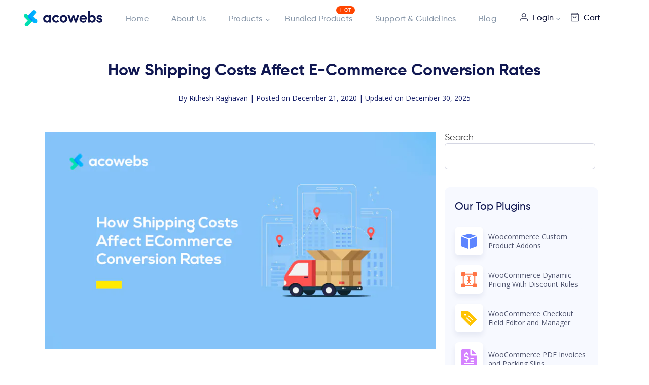

--- FILE ---
content_type: text/html; charset=UTF-8
request_url: https://acowebs.com/ecommerce-shipping-rates/
body_size: 36211
content:
<!DOCTYPE html>
<html lang="en-US">

<head>
    <meta name='impact-site-verification' value='cf07cf55-afcd-4962-bb81-ca5bddebe4ba' />
    <!------Rich snippet---->
        <!-- Global site tag (gtag.js) - Google Analytics -->
    <script async src="https://www.googletagmanager.com/gtag/js?id=UA-116576537-1"></script>
    <script>
        window.dataLayer = window.dataLayer || [];

        function gtag() {
            dataLayer.push(arguments);
        }
        gtag('js', new Date());

        gtag('config', 'UA-116576537-1');
    </script>
    <!-- Google Tag Manager -->
    <script>
        (function(w, d, s, l, i) {
            w[l] = w[l] || [];
            w[l].push({
                'gtm.start': new Date().getTime(),
                event: 'gtm.js'
            });
            var f = d.getElementsByTagName(s)[0],
                j = d.createElement(s),
                dl = l != 'dataLayer' ? '&l=' + l : '';
            j.defer = true;
            j.src =
                'https://www.googletagmanager.com/gtm.js?id=' + i + dl;
            f.parentNode.insertBefore(j, f);
        })(window, document, 'script', 'dataLayer', 'GTM-PRJDQQ8');
    </script>


    <!-- End Google Tag Manager -->
    <meta charset="UTF-8">
    <meta name="viewport" content="width=device-width, initial-scale=1, user-scalable=0">
    <link rel="profile" href="https://gmpg.org/xfn/11">
    <link rel="pingback" href="https://acowebs.com/xmlrpc.php">

    <style>
        @media (min-width: 600px){
    .page-template-template-checkout #edd_checkout_cart_wrap .product-details .promotion-notice .notice-item {
        flex-grow: 1;
    }
}    </style>
    <!-- <link href="https://fonts.googleapis.com/css2?family=Open+Sans&display=swap" rel="stylesheet"> -->
    <link rel="preload"
        href='https://fonts.googleapis.com/css2?family=Quicksand:wght@400;500;600;700&&family=Open+Sans:wght@400;500;600;700&display=swap'
        as="style" onload="this.onload=null;this.rel='stylesheet'">
            <link rel="stylesheet" href='https://cdn.acowebs.com/wp-content/themes/acowebs/style.css?ver=1.3.3'>
        <link rel="preload" href="https://cdn.acowebs.com/wp-content/themes/acowebs/fonts/fontawesome-webfont.woff2?v=4.7.0"
        as="font" type="font/woff2" crossorigin="anonymous">
    <link rel="preload" href="https://cdn.acowebs.com/wp-content/themes/acowebs/fonts/Gilroy-Bold.woff" as="font"
        type="font/woff" crossorigin="anonymous">
    <link rel="preload" href="https://cdn.acowebs.com/wp-content/themes/acowebs/fonts/Gilroy-Bold.woff" as="font"
        type="font/woff" crossorigin="anonymous">
    <link rel="preload" href="https://cdn.acowebs.com/wp-content/themes/acowebs/fonts/Gilroy-Heavy.woff" as="font"
        type="font/woff" crossorigin="anonymous">
    <link rel="preload" href="https://cdn.acowebs.com/wp-content/themes/acowebs/fonts/Gilroy-Light.woff" as="font"
        type="font/woff" crossorigin="anonymous">
    <link rel="preload" href="https://cdn.acowebs.com/wp-content/themes/acowebs/fonts/Gilroy-Medium.woff" as="font"
        type="font/woff" crossorigin="anonymous">
    <link rel="preload" href="https://cdn.acowebs.com/wp-content/themes/acowebs/fonts/Gilroy-Regular.woff" as="font"
        type="font/woff" crossorigin="anonymous">
    <link rel="preload" href="https://cdn.acowebs.com/wp-content/themes/acowebs/fonts/Gilroy-semibold.woff" as="font"
        type="font/woff" crossorigin="anonymous">

    <meta name='robots' content='index, follow, max-image-preview:large, max-snippet:-1, max-video-preview:-1' />
<meta name="dlm-version" content="5.1.6">
	<!-- This site is optimized with the Yoast SEO plugin v26.6 - https://yoast.com/wordpress/plugins/seo/ -->
	<title>How Shipping Costs Affect E-Commerce Conversion Rates</title>
	<meta name="description" content="Investing in cheaper is one of the best ways to improve your online store’s customer experience. Here&#039;s a guide on how to do it effectively." />
	<link rel="canonical" href="https://acowebs.com/ecommerce-shipping-rates/" />
	<meta property="og:locale" content="en_US" />
	<meta property="og:type" content="article" />
	<meta property="og:title" content="How Shipping Costs Affect E-Commerce Conversion Rates" />
	<meta property="og:description" content="Investing in cheaper is one of the best ways to improve your online store’s customer experience. Here&#039;s a guide on how to do it effectively." />
	<meta property="og:url" content="https://acowebs.com/ecommerce-shipping-rates/" />
	<meta property="og:site_name" content="Acowebs" />
	<meta property="article:published_time" content="2020-12-21T17:07:00+00:00" />
	<meta property="article:modified_time" content="2025-12-30T16:23:15+00:00" />
	<meta property="og:image" content="https://cdn.acowebs.com/wp-content/uploads/2020/12/feature-image-7.jpg" />
	<meta property="og:image:width" content="794" />
	<meta property="og:image:height" content="440" />
	<meta property="og:image:type" content="image/jpeg" />
	<meta name="author" content="Rithesh Raghavan" />
	<meta name="twitter:card" content="summary_large_image" />
	<meta name="twitter:label1" content="Written by" />
	<meta name="twitter:data1" content="Rithesh Raghavan" />
	<meta name="twitter:label2" content="Est. reading time" />
	<meta name="twitter:data2" content="14 minutes" />
	<script type="application/ld+json" class="yoast-schema-graph">{"@context":"https://schema.org","@graph":[{"@type":"Article","@id":"https://acowebs.com/ecommerce-shipping-rates/#article","isPartOf":{"@id":"https://acowebs.com/ecommerce-shipping-rates/"},"author":{"name":"Rithesh Raghavan","@id":"https://acowebs.com/#/schema/person/8fdc846770035d3b69a57fad365d30ca"},"headline":"How Shipping Costs Affect E-Commerce Conversion Rates","datePublished":"2020-12-21T17:07:00+00:00","dateModified":"2025-12-30T16:23:15+00:00","mainEntityOfPage":{"@id":"https://acowebs.com/ecommerce-shipping-rates/"},"wordCount":2562,"commentCount":8,"publisher":{"@id":"https://acowebs.com/#organization"},"image":{"@id":"https://acowebs.com/ecommerce-shipping-rates/#primaryimage"},"thumbnailUrl":"https://cdn.acowebs.com/wp-content/uploads/2020/12/feature-image-7.jpg","articleSection":["eCommerce"],"inLanguage":"en-US","potentialAction":[{"@type":"CommentAction","name":"Comment","target":["https://acowebs.com/ecommerce-shipping-rates/#respond"]}]},{"@type":"WebPage","@id":"https://acowebs.com/ecommerce-shipping-rates/","url":"https://acowebs.com/ecommerce-shipping-rates/","name":"How Shipping Costs Affect E-Commerce Conversion Rates","isPartOf":{"@id":"https://acowebs.com/#website"},"primaryImageOfPage":{"@id":"https://acowebs.com/ecommerce-shipping-rates/#primaryimage"},"image":{"@id":"https://acowebs.com/ecommerce-shipping-rates/#primaryimage"},"thumbnailUrl":"https://cdn.acowebs.com/wp-content/uploads/2020/12/feature-image-7.jpg","datePublished":"2020-12-21T17:07:00+00:00","dateModified":"2025-12-30T16:23:15+00:00","description":"Investing in cheaper is one of the best ways to improve your online store’s customer experience. Here's a guide on how to do it effectively.","breadcrumb":{"@id":"https://acowebs.com/ecommerce-shipping-rates/#breadcrumb"},"inLanguage":"en-US","potentialAction":[{"@type":"ReadAction","target":["https://acowebs.com/ecommerce-shipping-rates/"]}]},{"@type":"ImageObject","inLanguage":"en-US","@id":"https://acowebs.com/ecommerce-shipping-rates/#primaryimage","url":"https://cdn.acowebs.com/wp-content/uploads/2020/12/feature-image-7.jpg","contentUrl":"https://cdn.acowebs.com/wp-content/uploads/2020/12/feature-image-7.jpg","width":794,"height":440,"caption":"how-shipping-costs-affect-e-commerce-conversion-rates"},{"@type":"BreadcrumbList","@id":"https://acowebs.com/ecommerce-shipping-rates/#breadcrumb","itemListElement":[{"@type":"ListItem","position":1,"name":"Home","item":"https://acowebs.com/"},{"@type":"ListItem","position":2,"name":"How Shipping Costs Affect E-Commerce Conversion Rates"}]},{"@type":"WebSite","@id":"https://acowebs.com/#website","url":"https://acowebs.com/","name":"Acowebs","description":"","publisher":{"@id":"https://acowebs.com/#organization"},"potentialAction":[{"@type":"SearchAction","target":{"@type":"EntryPoint","urlTemplate":"https://acowebs.com/?s={search_term_string}"},"query-input":{"@type":"PropertyValueSpecification","valueRequired":true,"valueName":"search_term_string"}}],"inLanguage":"en-US"},{"@type":"Organization","@id":"https://acowebs.com/#organization","name":"Acowebs","url":"https://acowebs.com/","logo":{"@type":"ImageObject","inLanguage":"en-US","@id":"https://acowebs.com/#/schema/logo/image/","url":"https://cdn.acowebs.com/wp-content/uploads/2020/08/acowebs-logo.png","contentUrl":"https://cdn.acowebs.com/wp-content/uploads/2020/08/acowebs-logo.png","width":155,"height":32,"caption":"Acowebs"},"image":{"@id":"https://acowebs.com/#/schema/logo/image/"}},{"@type":"Person","@id":"https://acowebs.com/#/schema/person/8fdc846770035d3b69a57fad365d30ca","name":"Rithesh Raghavan","image":{"@type":"ImageObject","inLanguage":"en-US","@id":"https://acowebs.com/#/schema/person/image/","url":"https://secure.gravatar.com/avatar/89ca9335d86ee9ec5dde7c2efd3fe88bedc8e936a2a0987c14e3c86a523c92a3?s=96&d=mm&r=g","contentUrl":"https://secure.gravatar.com/avatar/89ca9335d86ee9ec5dde7c2efd3fe88bedc8e936a2a0987c14e3c86a523c92a3?s=96&d=mm&r=g","caption":"Rithesh Raghavan"},"description":"Rithesh Raghavan, is a seasoned Digital Marketer with more than 17+ years in Digital Marketing &amp; IT Sales. He loves to write up his thoughts on the latest trends and developments in the digital world, especially related to WordPress, Woocommerce and Digital Marketing.","url":"https://acowebs.com/author/rithesh/"}]}</script>
	<!-- / Yoast SEO plugin. -->


<link rel='dns-prefetch' href='//cdn.recapture.io' />
<link rel="alternate" type="application/rss+xml" title="Acowebs &raquo; Feed" href="https://acowebs.com/feed/" />
<link rel="alternate" type="application/rss+xml" title="Acowebs &raquo; Comments Feed" href="https://acowebs.com/comments/feed/" />
<link rel="alternate" type="application/rss+xml" title="Acowebs &raquo; How Shipping Costs Affect E-Commerce Conversion Rates Comments Feed" href="https://acowebs.com/ecommerce-shipping-rates/feed/" />
<link rel="alternate" title="oEmbed (JSON)" type="application/json+oembed" href="https://acowebs.com/wp-json/oembed/1.0/embed?url=https%3A%2F%2Facowebs.com%2Fecommerce-shipping-rates%2F" />
<link rel="alternate" title="oEmbed (XML)" type="text/xml+oembed" href="https://acowebs.com/wp-json/oembed/1.0/embed?url=https%3A%2F%2Facowebs.com%2Fecommerce-shipping-rates%2F&#038;format=xml" />
<style id='wp-img-auto-sizes-contain-inline-css' type='text/css'>
img:is([sizes=auto i],[sizes^="auto," i]){contain-intrinsic-size:3000px 1500px}
/*# sourceURL=wp-img-auto-sizes-contain-inline-css */
</style>

<link rel='stylesheet' id='wp-block-library-css' href='https://cdn.acowebs.com/wp-includes/css/dist/block-library/style.min.css?ver=6.9' type='text/css' media='all' />
<style id='wp-block-heading-inline-css' type='text/css'>
h1:where(.wp-block-heading).has-background,h2:where(.wp-block-heading).has-background,h3:where(.wp-block-heading).has-background,h4:where(.wp-block-heading).has-background,h5:where(.wp-block-heading).has-background,h6:where(.wp-block-heading).has-background{padding:1.25em 2.375em}h1.has-text-align-left[style*=writing-mode]:where([style*=vertical-lr]),h1.has-text-align-right[style*=writing-mode]:where([style*=vertical-rl]),h2.has-text-align-left[style*=writing-mode]:where([style*=vertical-lr]),h2.has-text-align-right[style*=writing-mode]:where([style*=vertical-rl]),h3.has-text-align-left[style*=writing-mode]:where([style*=vertical-lr]),h3.has-text-align-right[style*=writing-mode]:where([style*=vertical-rl]),h4.has-text-align-left[style*=writing-mode]:where([style*=vertical-lr]),h4.has-text-align-right[style*=writing-mode]:where([style*=vertical-rl]),h5.has-text-align-left[style*=writing-mode]:where([style*=vertical-lr]),h5.has-text-align-right[style*=writing-mode]:where([style*=vertical-rl]),h6.has-text-align-left[style*=writing-mode]:where([style*=vertical-lr]),h6.has-text-align-right[style*=writing-mode]:where([style*=vertical-rl]){rotate:180deg}
/*# sourceURL=https://cdn.acowebs.com/wp-includes/blocks/heading/style.min.css */
</style>
<style id='wp-block-image-inline-css' type='text/css'>
.wp-block-image>a,.wp-block-image>figure>a{display:inline-block}.wp-block-image img{box-sizing:border-box;height:auto;max-width:100%;vertical-align:bottom}@media not (prefers-reduced-motion){.wp-block-image img.hide{visibility:hidden}.wp-block-image img.show{animation:show-content-image .4s}}.wp-block-image[style*=border-radius] img,.wp-block-image[style*=border-radius]>a{border-radius:inherit}.wp-block-image.has-custom-border img{box-sizing:border-box}.wp-block-image.aligncenter{text-align:center}.wp-block-image.alignfull>a,.wp-block-image.alignwide>a{width:100%}.wp-block-image.alignfull img,.wp-block-image.alignwide img{height:auto;width:100%}.wp-block-image .aligncenter,.wp-block-image .alignleft,.wp-block-image .alignright,.wp-block-image.aligncenter,.wp-block-image.alignleft,.wp-block-image.alignright{display:table}.wp-block-image .aligncenter>figcaption,.wp-block-image .alignleft>figcaption,.wp-block-image .alignright>figcaption,.wp-block-image.aligncenter>figcaption,.wp-block-image.alignleft>figcaption,.wp-block-image.alignright>figcaption{caption-side:bottom;display:table-caption}.wp-block-image .alignleft{float:left;margin:.5em 1em .5em 0}.wp-block-image .alignright{float:right;margin:.5em 0 .5em 1em}.wp-block-image .aligncenter{margin-left:auto;margin-right:auto}.wp-block-image :where(figcaption){margin-bottom:1em;margin-top:.5em}.wp-block-image.is-style-circle-mask img{border-radius:9999px}@supports ((-webkit-mask-image:none) or (mask-image:none)) or (-webkit-mask-image:none){.wp-block-image.is-style-circle-mask img{border-radius:0;-webkit-mask-image:url('data:image/svg+xml;utf8,<svg viewBox="0 0 100 100" xmlns="http://www.w3.org/2000/svg"><circle cx="50" cy="50" r="50"/></svg>');mask-image:url('data:image/svg+xml;utf8,<svg viewBox="0 0 100 100" xmlns="http://www.w3.org/2000/svg"><circle cx="50" cy="50" r="50"/></svg>');mask-mode:alpha;-webkit-mask-position:center;mask-position:center;-webkit-mask-repeat:no-repeat;mask-repeat:no-repeat;-webkit-mask-size:contain;mask-size:contain}}:root :where(.wp-block-image.is-style-rounded img,.wp-block-image .is-style-rounded img){border-radius:9999px}.wp-block-image figure{margin:0}.wp-lightbox-container{display:flex;flex-direction:column;position:relative}.wp-lightbox-container img{cursor:zoom-in}.wp-lightbox-container img:hover+button{opacity:1}.wp-lightbox-container button{align-items:center;backdrop-filter:blur(16px) saturate(180%);background-color:#5a5a5a40;border:none;border-radius:4px;cursor:zoom-in;display:flex;height:20px;justify-content:center;opacity:0;padding:0;position:absolute;right:16px;text-align:center;top:16px;width:20px;z-index:100}@media not (prefers-reduced-motion){.wp-lightbox-container button{transition:opacity .2s ease}}.wp-lightbox-container button:focus-visible{outline:3px auto #5a5a5a40;outline:3px auto -webkit-focus-ring-color;outline-offset:3px}.wp-lightbox-container button:hover{cursor:pointer;opacity:1}.wp-lightbox-container button:focus{opacity:1}.wp-lightbox-container button:focus,.wp-lightbox-container button:hover,.wp-lightbox-container button:not(:hover):not(:active):not(.has-background){background-color:#5a5a5a40;border:none}.wp-lightbox-overlay{box-sizing:border-box;cursor:zoom-out;height:100vh;left:0;overflow:hidden;position:fixed;top:0;visibility:hidden;width:100%;z-index:100000}.wp-lightbox-overlay .close-button{align-items:center;cursor:pointer;display:flex;justify-content:center;min-height:40px;min-width:40px;padding:0;position:absolute;right:calc(env(safe-area-inset-right) + 16px);top:calc(env(safe-area-inset-top) + 16px);z-index:5000000}.wp-lightbox-overlay .close-button:focus,.wp-lightbox-overlay .close-button:hover,.wp-lightbox-overlay .close-button:not(:hover):not(:active):not(.has-background){background:none;border:none}.wp-lightbox-overlay .lightbox-image-container{height:var(--wp--lightbox-container-height);left:50%;overflow:hidden;position:absolute;top:50%;transform:translate(-50%,-50%);transform-origin:top left;width:var(--wp--lightbox-container-width);z-index:9999999999}.wp-lightbox-overlay .wp-block-image{align-items:center;box-sizing:border-box;display:flex;height:100%;justify-content:center;margin:0;position:relative;transform-origin:0 0;width:100%;z-index:3000000}.wp-lightbox-overlay .wp-block-image img{height:var(--wp--lightbox-image-height);min-height:var(--wp--lightbox-image-height);min-width:var(--wp--lightbox-image-width);width:var(--wp--lightbox-image-width)}.wp-lightbox-overlay .wp-block-image figcaption{display:none}.wp-lightbox-overlay button{background:none;border:none}.wp-lightbox-overlay .scrim{background-color:#fff;height:100%;opacity:.9;position:absolute;width:100%;z-index:2000000}.wp-lightbox-overlay.active{visibility:visible}@media not (prefers-reduced-motion){.wp-lightbox-overlay.active{animation:turn-on-visibility .25s both}.wp-lightbox-overlay.active img{animation:turn-on-visibility .35s both}.wp-lightbox-overlay.show-closing-animation:not(.active){animation:turn-off-visibility .35s both}.wp-lightbox-overlay.show-closing-animation:not(.active) img{animation:turn-off-visibility .25s both}.wp-lightbox-overlay.zoom.active{animation:none;opacity:1;visibility:visible}.wp-lightbox-overlay.zoom.active .lightbox-image-container{animation:lightbox-zoom-in .4s}.wp-lightbox-overlay.zoom.active .lightbox-image-container img{animation:none}.wp-lightbox-overlay.zoom.active .scrim{animation:turn-on-visibility .4s forwards}.wp-lightbox-overlay.zoom.show-closing-animation:not(.active){animation:none}.wp-lightbox-overlay.zoom.show-closing-animation:not(.active) .lightbox-image-container{animation:lightbox-zoom-out .4s}.wp-lightbox-overlay.zoom.show-closing-animation:not(.active) .lightbox-image-container img{animation:none}.wp-lightbox-overlay.zoom.show-closing-animation:not(.active) .scrim{animation:turn-off-visibility .4s forwards}}@keyframes show-content-image{0%{visibility:hidden}99%{visibility:hidden}to{visibility:visible}}@keyframes turn-on-visibility{0%{opacity:0}to{opacity:1}}@keyframes turn-off-visibility{0%{opacity:1;visibility:visible}99%{opacity:0;visibility:visible}to{opacity:0;visibility:hidden}}@keyframes lightbox-zoom-in{0%{transform:translate(calc((-100vw + var(--wp--lightbox-scrollbar-width))/2 + var(--wp--lightbox-initial-left-position)),calc(-50vh + var(--wp--lightbox-initial-top-position))) scale(var(--wp--lightbox-scale))}to{transform:translate(-50%,-50%) scale(1)}}@keyframes lightbox-zoom-out{0%{transform:translate(-50%,-50%) scale(1);visibility:visible}99%{visibility:visible}to{transform:translate(calc((-100vw + var(--wp--lightbox-scrollbar-width))/2 + var(--wp--lightbox-initial-left-position)),calc(-50vh + var(--wp--lightbox-initial-top-position))) scale(var(--wp--lightbox-scale));visibility:hidden}}
/*# sourceURL=https://cdn.acowebs.com/wp-includes/blocks/image/style.min.css */
</style>
<style id='wp-block-search-inline-css' type='text/css'>
.wp-block-search__button{margin-left:10px;word-break:normal}.wp-block-search__button.has-icon{line-height:0}.wp-block-search__button svg{height:1.25em;min-height:24px;min-width:24px;width:1.25em;fill:currentColor;vertical-align:text-bottom}:where(.wp-block-search__button){border:1px solid #ccc;padding:6px 10px}.wp-block-search__inside-wrapper{display:flex;flex:auto;flex-wrap:nowrap;max-width:100%}.wp-block-search__label{width:100%}.wp-block-search.wp-block-search__button-only .wp-block-search__button{box-sizing:border-box;display:flex;flex-shrink:0;justify-content:center;margin-left:0;max-width:100%}.wp-block-search.wp-block-search__button-only .wp-block-search__inside-wrapper{min-width:0!important;transition-property:width}.wp-block-search.wp-block-search__button-only .wp-block-search__input{flex-basis:100%;transition-duration:.3s}.wp-block-search.wp-block-search__button-only.wp-block-search__searchfield-hidden,.wp-block-search.wp-block-search__button-only.wp-block-search__searchfield-hidden .wp-block-search__inside-wrapper{overflow:hidden}.wp-block-search.wp-block-search__button-only.wp-block-search__searchfield-hidden .wp-block-search__input{border-left-width:0!important;border-right-width:0!important;flex-basis:0;flex-grow:0;margin:0;min-width:0!important;padding-left:0!important;padding-right:0!important;width:0!important}:where(.wp-block-search__input){appearance:none;border:1px solid #949494;flex-grow:1;font-family:inherit;font-size:inherit;font-style:inherit;font-weight:inherit;letter-spacing:inherit;line-height:inherit;margin-left:0;margin-right:0;min-width:3rem;padding:8px;text-decoration:unset!important;text-transform:inherit}:where(.wp-block-search__button-inside .wp-block-search__inside-wrapper){background-color:#fff;border:1px solid #949494;box-sizing:border-box;padding:4px}:where(.wp-block-search__button-inside .wp-block-search__inside-wrapper) .wp-block-search__input{border:none;border-radius:0;padding:0 4px}:where(.wp-block-search__button-inside .wp-block-search__inside-wrapper) .wp-block-search__input:focus{outline:none}:where(.wp-block-search__button-inside .wp-block-search__inside-wrapper) :where(.wp-block-search__button){padding:4px 8px}.wp-block-search.aligncenter .wp-block-search__inside-wrapper{margin:auto}.wp-block[data-align=right] .wp-block-search.wp-block-search__button-only .wp-block-search__inside-wrapper{float:right}
/*# sourceURL=https://cdn.acowebs.com/wp-includes/blocks/search/style.min.css */
</style>
<style id='wp-block-paragraph-inline-css' type='text/css'>
.is-small-text{font-size:.875em}.is-regular-text{font-size:1em}.is-large-text{font-size:2.25em}.is-larger-text{font-size:3em}.has-drop-cap:not(:focus):first-letter{float:left;font-size:8.4em;font-style:normal;font-weight:100;line-height:.68;margin:.05em .1em 0 0;text-transform:uppercase}body.rtl .has-drop-cap:not(:focus):first-letter{float:none;margin-left:.1em}p.has-drop-cap.has-background{overflow:hidden}:root :where(p.has-background){padding:1.25em 2.375em}:where(p.has-text-color:not(.has-link-color)) a{color:inherit}p.has-text-align-left[style*="writing-mode:vertical-lr"],p.has-text-align-right[style*="writing-mode:vertical-rl"]{rotate:180deg}
/*# sourceURL=https://cdn.acowebs.com/wp-includes/blocks/paragraph/style.min.css */
</style>
<style id='global-styles-inline-css' type='text/css'>
:root{--wp--preset--aspect-ratio--square: 1;--wp--preset--aspect-ratio--4-3: 4/3;--wp--preset--aspect-ratio--3-4: 3/4;--wp--preset--aspect-ratio--3-2: 3/2;--wp--preset--aspect-ratio--2-3: 2/3;--wp--preset--aspect-ratio--16-9: 16/9;--wp--preset--aspect-ratio--9-16: 9/16;--wp--preset--color--black: #000000;--wp--preset--color--cyan-bluish-gray: #abb8c3;--wp--preset--color--white: #ffffff;--wp--preset--color--pale-pink: #f78da7;--wp--preset--color--vivid-red: #cf2e2e;--wp--preset--color--luminous-vivid-orange: #ff6900;--wp--preset--color--luminous-vivid-amber: #fcb900;--wp--preset--color--light-green-cyan: #7bdcb5;--wp--preset--color--vivid-green-cyan: #00d084;--wp--preset--color--pale-cyan-blue: #8ed1fc;--wp--preset--color--vivid-cyan-blue: #0693e3;--wp--preset--color--vivid-purple: #9b51e0;--wp--preset--gradient--vivid-cyan-blue-to-vivid-purple: linear-gradient(135deg,rgb(6,147,227) 0%,rgb(155,81,224) 100%);--wp--preset--gradient--light-green-cyan-to-vivid-green-cyan: linear-gradient(135deg,rgb(122,220,180) 0%,rgb(0,208,130) 100%);--wp--preset--gradient--luminous-vivid-amber-to-luminous-vivid-orange: linear-gradient(135deg,rgb(252,185,0) 0%,rgb(255,105,0) 100%);--wp--preset--gradient--luminous-vivid-orange-to-vivid-red: linear-gradient(135deg,rgb(255,105,0) 0%,rgb(207,46,46) 100%);--wp--preset--gradient--very-light-gray-to-cyan-bluish-gray: linear-gradient(135deg,rgb(238,238,238) 0%,rgb(169,184,195) 100%);--wp--preset--gradient--cool-to-warm-spectrum: linear-gradient(135deg,rgb(74,234,220) 0%,rgb(151,120,209) 20%,rgb(207,42,186) 40%,rgb(238,44,130) 60%,rgb(251,105,98) 80%,rgb(254,248,76) 100%);--wp--preset--gradient--blush-light-purple: linear-gradient(135deg,rgb(255,206,236) 0%,rgb(152,150,240) 100%);--wp--preset--gradient--blush-bordeaux: linear-gradient(135deg,rgb(254,205,165) 0%,rgb(254,45,45) 50%,rgb(107,0,62) 100%);--wp--preset--gradient--luminous-dusk: linear-gradient(135deg,rgb(255,203,112) 0%,rgb(199,81,192) 50%,rgb(65,88,208) 100%);--wp--preset--gradient--pale-ocean: linear-gradient(135deg,rgb(255,245,203) 0%,rgb(182,227,212) 50%,rgb(51,167,181) 100%);--wp--preset--gradient--electric-grass: linear-gradient(135deg,rgb(202,248,128) 0%,rgb(113,206,126) 100%);--wp--preset--gradient--midnight: linear-gradient(135deg,rgb(2,3,129) 0%,rgb(40,116,252) 100%);--wp--preset--font-size--small: 13px;--wp--preset--font-size--medium: 20px;--wp--preset--font-size--large: 36px;--wp--preset--font-size--x-large: 42px;--wp--preset--spacing--20: 0.44rem;--wp--preset--spacing--30: 0.67rem;--wp--preset--spacing--40: 1rem;--wp--preset--spacing--50: 1.5rem;--wp--preset--spacing--60: 2.25rem;--wp--preset--spacing--70: 3.38rem;--wp--preset--spacing--80: 5.06rem;--wp--preset--shadow--natural: 6px 6px 9px rgba(0, 0, 0, 0.2);--wp--preset--shadow--deep: 12px 12px 50px rgba(0, 0, 0, 0.4);--wp--preset--shadow--sharp: 6px 6px 0px rgba(0, 0, 0, 0.2);--wp--preset--shadow--outlined: 6px 6px 0px -3px rgb(255, 255, 255), 6px 6px rgb(0, 0, 0);--wp--preset--shadow--crisp: 6px 6px 0px rgb(0, 0, 0);}:where(.is-layout-flex){gap: 0.5em;}:where(.is-layout-grid){gap: 0.5em;}body .is-layout-flex{display: flex;}.is-layout-flex{flex-wrap: wrap;align-items: center;}.is-layout-flex > :is(*, div){margin: 0;}body .is-layout-grid{display: grid;}.is-layout-grid > :is(*, div){margin: 0;}:where(.wp-block-columns.is-layout-flex){gap: 2em;}:where(.wp-block-columns.is-layout-grid){gap: 2em;}:where(.wp-block-post-template.is-layout-flex){gap: 1.25em;}:where(.wp-block-post-template.is-layout-grid){gap: 1.25em;}.has-black-color{color: var(--wp--preset--color--black) !important;}.has-cyan-bluish-gray-color{color: var(--wp--preset--color--cyan-bluish-gray) !important;}.has-white-color{color: var(--wp--preset--color--white) !important;}.has-pale-pink-color{color: var(--wp--preset--color--pale-pink) !important;}.has-vivid-red-color{color: var(--wp--preset--color--vivid-red) !important;}.has-luminous-vivid-orange-color{color: var(--wp--preset--color--luminous-vivid-orange) !important;}.has-luminous-vivid-amber-color{color: var(--wp--preset--color--luminous-vivid-amber) !important;}.has-light-green-cyan-color{color: var(--wp--preset--color--light-green-cyan) !important;}.has-vivid-green-cyan-color{color: var(--wp--preset--color--vivid-green-cyan) !important;}.has-pale-cyan-blue-color{color: var(--wp--preset--color--pale-cyan-blue) !important;}.has-vivid-cyan-blue-color{color: var(--wp--preset--color--vivid-cyan-blue) !important;}.has-vivid-purple-color{color: var(--wp--preset--color--vivid-purple) !important;}.has-black-background-color{background-color: var(--wp--preset--color--black) !important;}.has-cyan-bluish-gray-background-color{background-color: var(--wp--preset--color--cyan-bluish-gray) !important;}.has-white-background-color{background-color: var(--wp--preset--color--white) !important;}.has-pale-pink-background-color{background-color: var(--wp--preset--color--pale-pink) !important;}.has-vivid-red-background-color{background-color: var(--wp--preset--color--vivid-red) !important;}.has-luminous-vivid-orange-background-color{background-color: var(--wp--preset--color--luminous-vivid-orange) !important;}.has-luminous-vivid-amber-background-color{background-color: var(--wp--preset--color--luminous-vivid-amber) !important;}.has-light-green-cyan-background-color{background-color: var(--wp--preset--color--light-green-cyan) !important;}.has-vivid-green-cyan-background-color{background-color: var(--wp--preset--color--vivid-green-cyan) !important;}.has-pale-cyan-blue-background-color{background-color: var(--wp--preset--color--pale-cyan-blue) !important;}.has-vivid-cyan-blue-background-color{background-color: var(--wp--preset--color--vivid-cyan-blue) !important;}.has-vivid-purple-background-color{background-color: var(--wp--preset--color--vivid-purple) !important;}.has-black-border-color{border-color: var(--wp--preset--color--black) !important;}.has-cyan-bluish-gray-border-color{border-color: var(--wp--preset--color--cyan-bluish-gray) !important;}.has-white-border-color{border-color: var(--wp--preset--color--white) !important;}.has-pale-pink-border-color{border-color: var(--wp--preset--color--pale-pink) !important;}.has-vivid-red-border-color{border-color: var(--wp--preset--color--vivid-red) !important;}.has-luminous-vivid-orange-border-color{border-color: var(--wp--preset--color--luminous-vivid-orange) !important;}.has-luminous-vivid-amber-border-color{border-color: var(--wp--preset--color--luminous-vivid-amber) !important;}.has-light-green-cyan-border-color{border-color: var(--wp--preset--color--light-green-cyan) !important;}.has-vivid-green-cyan-border-color{border-color: var(--wp--preset--color--vivid-green-cyan) !important;}.has-pale-cyan-blue-border-color{border-color: var(--wp--preset--color--pale-cyan-blue) !important;}.has-vivid-cyan-blue-border-color{border-color: var(--wp--preset--color--vivid-cyan-blue) !important;}.has-vivid-purple-border-color{border-color: var(--wp--preset--color--vivid-purple) !important;}.has-vivid-cyan-blue-to-vivid-purple-gradient-background{background: var(--wp--preset--gradient--vivid-cyan-blue-to-vivid-purple) !important;}.has-light-green-cyan-to-vivid-green-cyan-gradient-background{background: var(--wp--preset--gradient--light-green-cyan-to-vivid-green-cyan) !important;}.has-luminous-vivid-amber-to-luminous-vivid-orange-gradient-background{background: var(--wp--preset--gradient--luminous-vivid-amber-to-luminous-vivid-orange) !important;}.has-luminous-vivid-orange-to-vivid-red-gradient-background{background: var(--wp--preset--gradient--luminous-vivid-orange-to-vivid-red) !important;}.has-very-light-gray-to-cyan-bluish-gray-gradient-background{background: var(--wp--preset--gradient--very-light-gray-to-cyan-bluish-gray) !important;}.has-cool-to-warm-spectrum-gradient-background{background: var(--wp--preset--gradient--cool-to-warm-spectrum) !important;}.has-blush-light-purple-gradient-background{background: var(--wp--preset--gradient--blush-light-purple) !important;}.has-blush-bordeaux-gradient-background{background: var(--wp--preset--gradient--blush-bordeaux) !important;}.has-luminous-dusk-gradient-background{background: var(--wp--preset--gradient--luminous-dusk) !important;}.has-pale-ocean-gradient-background{background: var(--wp--preset--gradient--pale-ocean) !important;}.has-electric-grass-gradient-background{background: var(--wp--preset--gradient--electric-grass) !important;}.has-midnight-gradient-background{background: var(--wp--preset--gradient--midnight) !important;}.has-small-font-size{font-size: var(--wp--preset--font-size--small) !important;}.has-medium-font-size{font-size: var(--wp--preset--font-size--medium) !important;}.has-large-font-size{font-size: var(--wp--preset--font-size--large) !important;}.has-x-large-font-size{font-size: var(--wp--preset--font-size--x-large) !important;}
/*# sourceURL=global-styles-inline-css */
</style>

<style id='classic-theme-styles-inline-css' type='text/css'>
/*! This file is auto-generated */
.wp-block-button__link{color:#fff;background-color:#32373c;border-radius:9999px;box-shadow:none;text-decoration:none;padding:calc(.667em + 2px) calc(1.333em + 2px);font-size:1.125em}.wp-block-file__button{background:#32373c;color:#fff;text-decoration:none}
/*# sourceURL=//cdn.acowebs.com/wp-includes/css/classic-themes.min.css */
</style>
<link rel='stylesheet' id='edd-blocks-css' href='https://cdn.acowebs.com/wp-content/plugins/easy-digital-downloads/includes/blocks/assets/css/edd-blocks.css?ver=3.6.2' type='text/css' media='all' />
<link rel='stylesheet' id='affwp-forms-css' href='https://cdn.acowebs.com/wp-content/plugins/affiliate-wp/assets/css/forms.min.css?ver=2.9.5.1' type='text/css' media='all' />
<link rel='stylesheet' id='ez-toc-css' href='https://cdn.acowebs.com/wp-content/plugins/easy-table-of-contents/assets/css/screen.min.css?ver=2.0.80' type='text/css' media='all' />
<style id='ez-toc-inline-css' type='text/css'>
div#ez-toc-container .ez-toc-title {font-size: 120%;}div#ez-toc-container .ez-toc-title {font-weight: 500;}div#ez-toc-container ul li , div#ez-toc-container ul li a {font-size: 95%;}div#ez-toc-container ul li , div#ez-toc-container ul li a {font-weight: 500;}div#ez-toc-container nav ul ul li {font-size: 90%;}.ez-toc-box-title {font-weight: bold; margin-bottom: 10px; text-align: center; text-transform: uppercase; letter-spacing: 1px; color: #666; padding-bottom: 5px;position:absolute;top:-4%;left:5%;background-color: inherit;transition: top 0.3s ease;}.ez-toc-box-title.toc-closed {top:-25%;}
.ez-toc-container-direction {direction: ltr;}.ez-toc-counter ul{counter-reset: item ;}.ez-toc-counter nav ul li a::before {content: counters(item, '.', decimal) '. ';display: inline-block;counter-increment: item;flex-grow: 0;flex-shrink: 0;margin-right: .2em; float: left; }.ez-toc-widget-direction {direction: ltr;}.ez-toc-widget-container ul{counter-reset: item ;}.ez-toc-widget-container nav ul li a::before {content: counters(item, '.', decimal) '. ';display: inline-block;counter-increment: item;flex-grow: 0;flex-shrink: 0;margin-right: .2em; float: left; }
/*# sourceURL=ez-toc-inline-css */
</style>
<link rel='stylesheet' id='edd_all_access_css-css' href='https://cdn.acowebs.com/wp-content/plugins/edd-all-access/assets/css/frontend/build/styles.css?ver=1.2.8' type='text/css' media='all' />
<link rel='stylesheet' id='edd-recurring-css' href='https://cdn.acowebs.com/wp-content/plugins/edd-recurring/assets/css/styles.css?ver=2.13.4' type='text/css' media='all' />
<script type="text/javascript" src="https://cdn.acowebs.com/wp-content/themes/acowebs/js/jquery-3.6.min.js?ver=6.9" id="jquery-js"></script>
<script type="text/javascript" id="jquery-cookie-js-extra">
/* <![CDATA[ */
var affwp_scripts = {"ajaxurl":"https://acowebs.com/wp-admin/admin-ajax.php"};
//# sourceURL=jquery-cookie-js-extra
/* ]]> */
</script>
<script type="text/javascript" src="https://cdn.acowebs.com/wp-content/plugins/affiliate-wp/assets/js/jquery.cookie.min.js?ver=1.4.0" id="jquery-cookie-js"></script>
<script type="text/javascript" id="affwp-tracking-js-extra">
/* <![CDATA[ */
var affwp_debug_vars = {"integrations":{"edd":"Easy Digital Downloads"},"version":"2.9.5.1","currency":"USD","ref_cookie":"affwp_ref","visit_cookie":"affwp_ref_visit_id","campaign_cookie":"affwp_campaign"};
//# sourceURL=affwp-tracking-js-extra
/* ]]> */
</script>
<script type="text/javascript" src="https://cdn.acowebs.com/wp-content/plugins/affiliate-wp/assets/js/tracking.min.js?ver=2.9.5.1" id="affwp-tracking-js"></script>
<script type="text/javascript" src="https://cdn.recapture.io/sdk/v1/ra-queue.min.js?v=2947786&amp;ver=1.0.44" id="recapture_frontend_script-js"></script>
<script type="text/javascript" id="recapture_frontend_script-js-after">
/* <![CDATA[ */
                if (!window.ra) {
                    window.ra = function() { window.ra.q.push([].slice.call(arguments)); };
                    window.ra.q = [];
                }

                ra('init', ["dxsckgtj"]);
                ra('initCartId');
                ra('email');
            ra('page');
//# sourceURL=recapture_frontend_script-js-after
/* ]]> */
</script>
<link rel="https://api.w.org/" href="https://acowebs.com/wp-json/" /><link rel="alternate" title="JSON" type="application/json" href="https://acowebs.com/wp-json/wp/v2/posts/148125" /><link rel="EditURI" type="application/rsd+xml" title="RSD" href="https://acowebs.com/xmlrpc.php?rsd" />

<link rel='shortlink' href='https://acowebs.com/?p=148125' />
		<script type="text/javascript">
		var AFFWP = AFFWP || {};
		AFFWP.referral_var = 'ref';
		AFFWP.expiration = 30;
		AFFWP.debug = 0;


		AFFWP.referral_credit_last = 0;
		</script>
<meta name="generator" content="Easy Digital Downloads v3.6.2" />
<meta name="generator" content="EDD DP v1.5.3" />
<style id="uagb-style-conditional-extension">@media (min-width: 1025px){body .uag-hide-desktop.uagb-google-map__wrap,body .uag-hide-desktop{display:none !important}}@media (min-width: 768px) and (max-width: 1024px){body .uag-hide-tab.uagb-google-map__wrap,body .uag-hide-tab{display:none !important}}@media (max-width: 767px){body .uag-hide-mob.uagb-google-map__wrap,body .uag-hide-mob{display:none !important}}</style><style id="uagb-style-frontend-148125">.uag-blocks-common-selector{z-index:var(--z-index-desktop) !important}@media (max-width: 976px){.uag-blocks-common-selector{z-index:var(--z-index-tablet) !important}}@media (max-width: 767px){.uag-blocks-common-selector{z-index:var(--z-index-mobile) !important}}
</style><link rel="icon" href="https://cdn.acowebs.com/wp-content/uploads/2020/10/fav_icon-128x128.png" sizes="32x32" />
<link rel="icon" href="https://cdn.acowebs.com/wp-content/uploads/2020/10/fav_icon-256x256.png" sizes="192x192" />
<link rel="apple-touch-icon" href="https://cdn.acowebs.com/wp-content/uploads/2020/10/fav_icon-256x256.png" />
<meta name="msapplication-TileImage" content="https://cdn.acowebs.com/wp-content/uploads/2020/10/fav_icon-300x300.png" />
		<style type="text/css" id="wp-custom-css">
			.blog-page .blog-title h4{
	font-size:30px;
}

span.old-price-title {
    display: none !important;
}

span.old-priced-container {
    float: right;
}

s.old-price {
    opacity: 0.7;
}
#edd-gateway-option-razorpay{
	/*display:none !important;*/
}
span.old-priced-container {
    float: right;
    position: absolute;
    right: -29px;
    top: 20px;
    font-size: 13px;
}

.accordion_heading {background: #ebf2fb;padding:10px 20px;line-height: 33px;font-weight: 600;}

.accordion_heading span.ToggleBox {
    background: #016fff;
    padding: 0px 7px 0px 8px;
    border-radius: 50%;
    height: 30px;
    width: 30px;
    font-size: 27px;
    font-weight: bold;
    margin-right: 20px;
    float: left;
    color: #fff;
    text-align: center;
}

.setting_Group {
    margin-bottom: 20px;
}
.sect_freepremium h3 {
    font-size: 32px;
    line-height: 45px;
    text-align: center;
    font-family: "Gilroy-Bold";
    color: #111852;
    margin: 0;
    margin-bottom: 80px;
}
.postid-320817 .author-outer {
    display:none;
}
span.new_tag {
    background: #016fff;
    padding: 4px 10px;
    border-radius: 12px;
    font-size: 14px;
    color: #fff;
    margin-left: 10px;
}
.page-template-default .inner-header-section {padding-bottom:0px;padding-top:100px;}

.extension-banner.ext-smart-filler {
	border-top: 1px solid #688BD8;
}
.extension-banner.ext-smart-filler .left-sec{
	width:50%;
}
@media only screen and (max-width: 590px) {
    .extension-wrapper .extension-banner.ext-smart-filler .left-sec{
	width:100%;
}
}		</style>
		        <style>
        #edd_purchase_form {
            align-items: flex-start;
        }

        #edd_purchase_form .right-side {
            position: sticky;
            top: 0px;
        }

        #edd_purchase_form .left-side {
            min-height: 800px;

        }
    </style>

</head>

<body class="wp-singular post-template-default single single-post postid-148125 single-format-standard wp-theme-acowebs edd-js-none group-blog">
    <!-- Google Tag Manager (noscript) -->
    <noscript>
        <iframe src="https://www.googletagmanager.com/ns.html?id=GTM-PRJDQQ8" height="0" width="0"
            style="display:none;visibility:hidden"></iframe>
    </noscript>
    <!-- End Google Tag Manager (noscript) -->
    <header class="header_block" id="head_148125">
        <!-- Black friday offer bar -->
                <!-- END Black friday offer bar -->
        <div class="container">

                            <div class='site-logo'>
                    <a href='https://acowebs.com/'
                        title='Acowebs' rel='home'>
                        <img src="https://cdn.acowebs.com/wp-content/themes/acowebs/images/Acowebs-Logo.svg" alt="image" />
                        <!-- <img class="darkmode" src="//cdn.acowebs.com/images/home/logodarkmode.svg" alt="image"/> -->
                    </a>
                </div>
            
            <div class="right-sec">


                <nav id="site-navigation" class="main-navigation">
                    <ul id="primary-menu" class="menu"><li id="menu-item-622" class="menu-item menu-item-type-post_type menu-item-object-page menu-item-home menu-item-622"><a href="https://acowebs.com/">Home</a></li>
<li id="menu-item-412313" class="menu-item menu-item-type-post_type menu-item-object-page menu-item-412313"><a href="https://acowebs.com/about-us/">About Us</a></li>
<li id="menu-item-618" class="productmegamenu menu-item menu-item-type-post_type menu-item-object-page menu-item-has-children menu-item-618"><a href="https://acowebs.com/woo-custom-product-addons/">Products</a>
<ul class="sub-menu">
	<li id="menu-item-182079" class="menu-item menu-item-type-custom menu-item-object-custom menu-item-has-children menu-item-182079"><a>Woocommerce</a>
	<ul class="sub-menu">
		<li id="menu-item-619" class="menu-item menu-item-type-post_type menu-item-object-page menu-item-619"><a href="https://acowebs.com/woo-custom-product-addons/">Woocommerce Custom Product Addons</a></li>
		<li id="menu-item-15112" class="menu-item menu-item-type-post_type menu-item-object-page menu-item-15112"><a href="https://acowebs.com/woocommerce-dynamic-pricing-with-discount-rules-pro/">WooCommerce Dynamic Pricing With Discount Rules</a></li>
		<li id="menu-item-27724" class="menu-item menu-item-type-post_type menu-item-object-page menu-item-27724"><a href="https://acowebs.com/woocommerce-checkout-field-editor-and-manager/">WooCommerce Checkout Field Editor and Manager</a></li>
		<li id="menu-item-90175" class="menu-item menu-item-type-post_type menu-item-object-page menu-item-90175"><a href="https://acowebs.com/woocommerce-product-labels/">WooCommerce Product Labels</a></li>
		<li id="menu-item-116966" class="menu-item menu-item-type-post_type menu-item-object-page menu-item-116966"><a href="https://acowebs.com/woocommerce-pdf-invoices-and-packing-slips/">WooCommerce PDF Invoices and Packing Slips</a></li>
		<li id="menu-item-191662" class="menu-item menu-item-type-post_type menu-item-object-page menu-item-191662"><a href="https://acowebs.com/woocommerce-wishlist/">WooCommerce Wishlist</a></li>
		<li id="menu-item-198255" class="menu-item menu-item-type-post_type menu-item-object-page menu-item-198255"><a href="https://acowebs.com/woocommerce-table-rate-shipping/">WooCommerce Advanced Table Rate Shipping</a></li>
		<li id="menu-item-229677" class="menu-item menu-item-type-post_type menu-item-object-page menu-item-229677"><a href="https://acowebs.com/woocommerce-quick-view/">WooCommerce Quick View</a></li>
		<li id="menu-item-229678" class="menu-item menu-item-type-post_type menu-item-object-page menu-item-229678"><a href="https://acowebs.com/woocommerce-product-table/">WooCommerce Product Table</a></li>
		<li id="menu-item-283641" class="menu-item menu-item-type-post_type menu-item-object-page menu-item-283641"><a href="https://acowebs.com/variation-swatches-for-woocommerce/">Variation Swatches For WooCommerce</a></li>
		<li id="menu-item-283642" class="menu-item menu-item-type-post_type menu-item-object-page menu-item-283642"><a href="https://acowebs.com/woocommerce-deposits-partial-payments/">WooCommerce Deposits &#038; Partial Payments</a></li>
		<li id="menu-item-351649" class="menu-item menu-item-type-post_type menu-item-object-page menu-item-351649"><a href="https://acowebs.com/woocommerce-currency-switcher/">WooCommerce Currency Switcher</a></li>
	</ul>
</li>
	<li id="menu-item-287809" class="menu-item menu-item-type-custom menu-item-object-custom menu-item-has-children menu-item-287809"><a href="#">Shopify Apps</a>
	<ul class="sub-menu">
		<li id="menu-item-390955" class="menu-item menu-item-type-post_type menu-item-object-page menu-item-390955"><a href="https://acowebs.com/aco-shopify-product-options/">Product Options and Addons</a></li>
		<li id="menu-item-364279" class="menu-item menu-item-type-post_type menu-item-object-page menu-item-364279"><a href="https://acowebs.com/labeler-product-labels/">Labeler – Product Labels</a></li>
		<li id="menu-item-415611" class="menu-item menu-item-type-post_type menu-item-object-page menu-item-415611"><a href="https://acowebs.com/shopify-shoppable-videos/">Shopify ‑ Shoppable Videos</a></li>
	</ul>
</li>
	<li id="menu-item-403635" class="menu-item menu-item-type-custom menu-item-object-custom menu-item-has-children menu-item-403635"><a href="#">WordPress</a>
	<ul class="sub-menu">
		<li id="menu-item-403634" class="menu-item menu-item-type-post_type menu-item-object-page menu-item-403634"><a href="https://acowebs.com/offload-media-cloud-storage/">Offload Media – Cloud Storage</a></li>
		<li id="menu-item-415612" class="menu-item menu-item-type-post_type menu-item-object-page menu-item-415612"><a href="https://acowebs.com/llms-txt-pro-for-wordpress/">LLMs.txt Pro for WordPress</a></li>
	</ul>
</li>
</ul>
</li>
<li id="menu-item-378017" class="menu-item menu-item-type-post_type menu-item-object-page menu-item-378017"><a href="https://acowebs.com/bundled-products/">Bundled Products</a></li>
<li id="menu-item-410982" class="menu-item menu-item-type-post_type menu-item-object-page menu-item-410982"><a href="https://acowebs.com/support/">Support &#038; Guidelines</a></li>
<li id="menu-item-1317" class="menu-item menu-item-type-post_type menu-item-object-page menu-item-1317"><a href="https://acowebs.com/blog/">Blog</a></li>
</ul>                    <a href="#" class="navicon fas  fa-bars"></a>
                </nav>

                
                    <div class="productsmegamenu">

                        <div id="megamenutb">
                            <ul class="resp-tabs-list hormnu">
                                                                    <li>
                                        Woocommerce                                    </li>
                                                                    <li>
                                        Shopify Apps                                    </li>
                                                                    <li>
                                        WordPress                                    </li>
                                                            </ul>

                            <div class="resp-tabs-container hormnu">
                                                                    <div>
                                        <div class="menu-items">
                                                                                                <div class="mnu-item">
                                                        <a href="https://acowebs.com/woo-custom-product-addons/" class="sectin">
                                                                                                                            <div class="iconsect">
                                                                    <img src="https://cdn.acowebs.com/wp-content/uploads/2021/03/add-on.svg" alt="image">
                                                                </div>
                                                                                                                        <span>Woocommerce Custom Product Addons</span>

                                                        </a>
                                                    </div>
                                                                                                <div class="mnu-item">
                                                        <a href="https://acowebs.com/woocommerce-dynamic-pricing-with-discount-rules-pro/" class="sectin">
                                                                                                                            <div class="iconsect">
                                                                    <img src="https://cdn.acowebs.com/wp-content/uploads/2021/03/fieldeditor.svg" alt="image">
                                                                </div>
                                                                                                                        <span>WooCommerce Dynamic Pricing With Discount Rules</span>

                                                        </a>
                                                    </div>
                                                                                                <div class="mnu-item">
                                                        <a href="https://acowebs.com/woocommerce-checkout-field-editor-and-manager/" class="sectin">
                                                                                                                            <div class="iconsect">
                                                                    <img src="https://cdn.acowebs.com/wp-content/uploads/2021/03/pricing.svg" alt="image">
                                                                </div>
                                                                                                                        <span>WooCommerce Checkout Field Editor and Manager</span>

                                                        </a>
                                                    </div>
                                                                                                <div class="mnu-item">
                                                        <a href="https://acowebs.com/woocommerce-product-labels/" class="sectin">
                                                                                                                            <div class="iconsect">
                                                                    <img src="https://cdn.acowebs.com/wp-content/uploads/2021/03/label.svg" alt="image">
                                                                </div>
                                                                                                                        <span>WooCommerce Product Labels</span>

                                                        </a>
                                                    </div>
                                                                                                <div class="mnu-item">
                                                        <a href="https://acowebs.com/woocommerce-pdf-invoices-and-packing-slips/" class="sectin">
                                                                                                                            <div class="iconsect">
                                                                    <img src="https://cdn.acowebs.com/wp-content/uploads/2021/03/invoice.svg" alt="image">
                                                                </div>
                                                                                                                        <span>WooCommerce PDF Invoices and Packing Slips</span>

                                                        </a>
                                                    </div>
                                                                                                <div class="mnu-item">
                                                        <a href="https://acowebs.com/woocommerce-wishlist/" class="sectin">
                                                                                                                            <div class="iconsect">
                                                                    <img src="https://cdn.acowebs.com/wp-content/uploads/2021/07/wishlist-icon.svg" alt="image">
                                                                </div>
                                                                                                                        <span>WooCommerce Wishlist</span>

                                                        </a>
                                                    </div>
                                                                                                <div class="mnu-item">
                                                        <a href="https://acowebs.com/woocommerce-table-rate-shipping/" class="sectin">
                                                                                                                            <div class="iconsect">
                                                                    <img src="https://cdn.acowebs.com/wp-content/uploads/2021/07/tablerateshipping-icon.svg" alt="image">
                                                                </div>
                                                                                                                        <span>WooCommerce Advanced Table Rate Shipping</span>

                                                        </a>
                                                    </div>
                                                                                                <div class="mnu-item">
                                                        <a href="https://acowebs.com/woocommerce-quick-view/" class="sectin">
                                                                                                                            <div class="iconsect">
                                                                    <img src="https://cdn.acowebs.com/wp-content/uploads/2021/05/Quick-view.png" alt="image">
                                                                </div>
                                                                                                                        <span>WooCommerce Quick View</span>

                                                        </a>
                                                    </div>
                                                                                                <div class="mnu-item">
                                                        <a href="https://acowebs.com/woocommerce-product-table/" class="sectin">
                                                                                                                            <div class="iconsect">
                                                                    <img src="https://cdn.acowebs.com/wp-content/uploads/2021/05/Product-tables.png" alt="image">
                                                                </div>
                                                                                                                        <span>WooCommerce Product Table</span>

                                                        </a>
                                                    </div>
                                                                                                <div class="mnu-item">
                                                        <a href="https://acowebs.com/variation-swatches-for-woocommerce/" class="sectin">
                                                                                                                            <div class="iconsect">
                                                                    <img src="https://cdn.acowebs.com/wp-content/uploads/2021/05/Swatches.png" alt="image">
                                                                </div>
                                                                                                                        <span>Variation Swatches For WooCommerce</span>

                                                        </a>
                                                    </div>
                                                                                                <div class="mnu-item">
                                                        <a href="https://acowebs.com/woocommerce-deposits-partial-payments/" class="sectin">
                                                                                                                            <div class="iconsect">
                                                                    <img src="https://cdn.acowebs.com/wp-content/uploads/2022/02/Group-4.png" alt="image">
                                                                </div>
                                                                                                                        <span>WooCommerce Deposits &#038; Partial Payments</span>

                                                        </a>
                                                    </div>
                                                                                                <div class="mnu-item">
                                                        <a href="https://acowebs.com/woocommerce-currency-switcher/" class="sectin">
                                                                                                                            <div class="iconsect">
                                                                    <img src="https://cdn.acowebs.com/wp-content/uploads/2021/12/icon-Show-price-in-multiple-currencies.png" alt="image">
                                                                </div>
                                                                                                                        <span>WooCommerce Currency Switcher</span>

                                                        </a>
                                                    </div>
                                                                                    </div>
                                                                                    <div class="viewallsect">
                                                <a href="https://acowebs.com/woocommerce-plugins/" class="viewalllink">
                                                    View all Products
                                                </a>
                                            </div>
                                                                            </div>
                                                                    <div>
                                        <div class="menu-items">
                                                                                                <div class="mnu-item">
                                                        <a href="https://acowebs.com/aco-shopify-product-options/" class="sectin">
                                                                                                                            <div class="iconsect">
                                                                    <img src="https://cdn.acowebs.com/wp-content/uploads/2021/12/ericon.svg" alt="image">
                                                                </div>
                                                                                                                        <span>Product Options and Addons</span>

                                                        </a>
                                                    </div>
                                                                                                <div class="mnu-item">
                                                        <a href="https://acowebs.com/labeler-product-labels/" class="sectin">
                                                                                                                            <div class="iconsect">
                                                                    <img src="https://cdn.acowebs.com/wp-content/uploads/2022/07/elgnticon.svg" alt="image">
                                                                </div>
                                                                                                                        <span>Labeler – Product Labels</span>

                                                        </a>
                                                    </div>
                                                                                                <div class="mnu-item">
                                                        <a href="https://acowebs.com/shopify-shoppable-videos/" class="sectin">
                                                                                                                        <span>Shopify ‑ Shoppable Videos</span>

                                                        </a>
                                                    </div>
                                                                                    </div>
                                                                            </div>
                                                                    <div>
                                        <div class="menu-items">
                                                                                                <div class="mnu-item">
                                                        <a href="https://acowebs.com/offload-media-cloud-storage/" class="sectin">
                                                                                                                            <div class="iconsect">
                                                                    <img src="https://cdn.acowebs.com/wp-content/uploads/2022/07/copyfile.svg" alt="image">
                                                                </div>
                                                                                                                        <span>Offload Media – Cloud Storage</span>

                                                        </a>
                                                    </div>
                                                                                                <div class="mnu-item">
                                                        <a href="https://acowebs.com/llms-txt-pro-for-wordpress/" class="sectin">
                                                                                                                        <span>LLMs.txt Pro for WordPress</span>

                                                        </a>
                                                    </div>
                                                                                    </div>
                                                                            </div>
                                                            </div>

                        </div>

                    </div>
                
                <div class="login-sec">
                    <ul>
                        <li class="my-menu">
                            <a href="#" class="lgn">
                                <img class="darkmode"
                                    src="https://cdn.acowebs.com/wp-content/themes/acowebs/images/useraccountdark.svg"
                                    alt="image" /><img class="normalmode"
                                    src="https://cdn.acowebs.com/wp-content/themes/acowebs/images/useraccount.svg"
                                    alt="image" />Login<span class="icon icon-plus"></span></a>
                            <ul class="my-drop">
                                                                    <li><a href="https://acowebs.com/my-account">Login</a></li>
                                                                                                    <li><a href="https://acowebs.com/register">Register</a></li>
                                
                            </ul>
                        </li>

                        <li><a class="sign" href="https://acowebs.com/checkout">
                                <span class="cart-quantity" data-quantity="0">
                                                                    </span>

                                <img class="darkmode"
                                    src="https://cdn.acowebs.com/wp-content/themes/acowebs/images/shopping-bagdark.svg"
                                    alt="image" /> <img class="normalmode"
                                    src="https://cdn.acowebs.com/wp-content/themes/acowebs/images/shopping-bag.svg"
                                    alt="image" />Cart</a>
                        </li>
                    </ul>
                </div>
            </div>


        </div>

    </header>
    <!-- 	 --><div class="blueshade">
    <div class="container-common container">
        <section class="page-wrap clearfix">
            <!-- Blog sidebar -->
                                <div class="row-blog">
                        <div class="blog-wraper-title">
                            <h1 class="gen-page-title post-single-title">How Shipping Costs Affect E-Commerce Conversion Rates</h1>
                            <div class="blog_info clearfix">
                                <span class="blog_date">By <a href="https://acowebs.com/author/rithesh/" target="_blank" rel="noopener noreferrer">Rithesh Raghavan</a> | Posted on December 21, 2020 | Updated on December 30, 2025</span>
                            </div>
                        </div>

                        <div class="blog-wraper">
                            <!-- <h1 class="gen-page-title post-single-title">How Shipping Costs Affect E-Commerce Conversion Rates</h1> -->
                            <div class="post-gen-inner">

                                <!-- <div class="blog_info clearfix">
                                <span class="blog_date">Posted on Dec 21, 2020</span>
                            </div> -->
                                                                    <div class="thumb">
                                        <img src='https://cdn.acowebs.com/wp-content/uploads/2020/12/feature-image-7.jpg' title="How Shipping Costs Affect E-Commerce Conversion Rates"
                                            alt="How Shipping Costs Affect E-Commerce Conversion Rates">
                                    </div>
                                                                <div class="blog-content-sect">
                                    <div id="ez-toc-container" class="ez-toc-v2_0_80 counter-hierarchy ez-toc-counter ez-toc-grey ez-toc-container-direction">
<div class="ez-toc-title-container">
<p class="ez-toc-title" style="cursor:inherit">Table of Contents</p>
<span class="ez-toc-title-toggle"><a href="#" class="ez-toc-pull-right ez-toc-btn ez-toc-btn-xs ez-toc-btn-default ez-toc-toggle" aria-label="Toggle Table of Content"><span class="ez-toc-js-icon-con"><span class=""><span class="eztoc-hide" style="display:none;">Toggle</span><span class="ez-toc-icon-toggle-span"><svg style="fill: #999;color:#999" xmlns="http://www.w3.org/2000/svg" class="list-377408" width="20px" height="20px" viewBox="0 0 24 24" fill="none"><path d="M6 6H4v2h2V6zm14 0H8v2h12V6zM4 11h2v2H4v-2zm16 0H8v2h12v-2zM4 16h2v2H4v-2zm16 0H8v2h12v-2z" fill="currentColor"></path></svg><svg style="fill: #999;color:#999" class="arrow-unsorted-368013" xmlns="http://www.w3.org/2000/svg" width="10px" height="10px" viewBox="0 0 24 24" version="1.2" baseProfile="tiny"><path d="M18.2 9.3l-6.2-6.3-6.2 6.3c-.2.2-.3.4-.3.7s.1.5.3.7c.2.2.4.3.7.3h11c.3 0 .5-.1.7-.3.2-.2.3-.5.3-.7s-.1-.5-.3-.7zM5.8 14.7l6.2 6.3 6.2-6.3c.2-.2.3-.5.3-.7s-.1-.5-.3-.7c-.2-.2-.4-.3-.7-.3h-11c-.3 0-.5.1-.7.3-.2.2-.3.5-.3.7s.1.5.3.7z"/></svg></span></span></span></a></span></div>
<nav><ul class='ez-toc-list ez-toc-list-level-1 eztoc-toggle-hide-by-default' ><li class='ez-toc-page-1 ez-toc-heading-level-2'><a class="ez-toc-link ez-toc-heading-1" href="#Why_Offer_Free_Shipping" >Why Offer Free Shipping?</a></li><li class='ez-toc-page-1 ez-toc-heading-level-2'><a class="ez-toc-link ez-toc-heading-2" href="#How_Shipping_Costs_Affect_eCommerce_Conversion_Rates" >How Shipping Costs Affect eCommerce Conversion Rates</a><ul class='ez-toc-list-level-3' ><li class='ez-toc-heading-level-3'><a class="ez-toc-link ez-toc-heading-3" href="#1_Free_shipping" >1. Free shipping</a></li><li class='ez-toc-page-1 ez-toc-heading-level-3'><a class="ez-toc-link ez-toc-heading-4" href="#2_Table_Rate_Shipping" >2. Table Rate Shipping</a></li><li class='ez-toc-page-1 ez-toc-heading-level-3'><a class="ez-toc-link ez-toc-heading-5" href="#3_Flat_Rate_Shipping" >3. Flat Rate Shipping&nbsp;&nbsp;</a></li><li class='ez-toc-page-1 ez-toc-heading-level-3'><a class="ez-toc-link ez-toc-heading-6" href="#4_Add_Shipping_Costs_in_Product_Prices" >4. Add Shipping Costs in Product Prices</a></li><li class='ez-toc-page-1 ez-toc-heading-level-3'><a class="ez-toc-link ez-toc-heading-7" href="#5_Offer_Precise_Shipping_Costs_live_rates" >5. Offer Precise Shipping Costs (live rates)</a></li><li class='ez-toc-page-1 ez-toc-heading-level-3'><a class="ez-toc-link ez-toc-heading-8" href="#6_Offer_Alternative_Delivery_Methods" >6. Offer Alternative Delivery Methods</a></li><li class='ez-toc-page-1 ez-toc-heading-level-3'><a class="ez-toc-link ez-toc-heading-9" href="#7_Provide_Shipping_Upgrades" >7. Provide Shipping Upgrades</a></li><li class='ez-toc-page-1 ez-toc-heading-level-3'><a class="ez-toc-link ez-toc-heading-10" href="#8_Offer_Friendly_Return_Policies" >8. Offer Friendly Return Policies</a></li></ul></li><li class='ez-toc-page-1 ez-toc-heading-level-2'><a class="ez-toc-link ez-toc-heading-11" href="#Conclusion" >Conclusion</a></li></ul></nav></div>

<p>Customers’ expectations have changed, especially since Amazon started offering quick and cheap deliveries. It is now essential to delight your customers with better terms of fulfillment.</p>



<p>One of the best ways to improve your eCommerce store’s customer experience is by understanding how and where to invest in cheaper shipping. Indeed, shipping costs are among the leading factors contributing to <a href="https://acowebs.com/customer-checkout-killers/">abandoned shopping carts</a> and lost sales.</p>



<p>According to a research report by <a href="https://www.statista.com/statistics/379508/primary-reason-for-digital-shoppers-to-abandon-carts/"><strong>Statista</strong></a>, high shipping costs accounted for 63% of cart abandonment rates in 2018.</p>



<p>Cutting down on your shipping costs will <a href="https://acowebs.com/abandoned-cart-emails/">enhance your conversion rates</a>, but it could also affect your profit margins negatively. However, if done right, free shipping can increase your net profits by <a href="https://neilpatel.com/blog/make-free-shipping-profitable/"><strong>15-30%</strong></a>.</p>



<p>For instance, establishing a threshold to be met by your clients before qualifying for free shipping would ensure you make enough to cater for the absorbed shipping costs. You could also increase your product prices to enable you to sustain the free shipping costs.</p>



<p>To understand this topic better, this article will discuss the benefits of offering free shipping, how shipping costs affect eCommerce conversion rates, and real-life applications.</p>



<h2 class="wp-block-heading"><span class="ez-toc-section" id="Why_Offer_Free_Shipping"></span><strong>Why Offer Free Shipping?</strong><span class="ez-toc-section-end"></span></h2>



<figure class="wp-block-image size-full"><img decoding="async" width="794" height="440" src="https://cdn.acowebs.com/wp-content/uploads/2020/12/Why-offer-free-shipping.jpg" alt="why-offer-free-shipping" class="wp-image-148268" srcset="https://cdn.acowebs.com/wp-content/uploads/2020/12/Why-offer-free-shipping.jpg 794w, https://cdn.acowebs.com/wp-content/uploads/2020/12/Why-offer-free-shipping-768x425.jpg 768w" sizes="(max-width: 794px) 100vw, 794px" /></figure>



<p>Adding free shipping to your eCommerce business model will surely have a positive effect on your conversion rates.</p>



<p>Similarly, <a href="https://www.sitepoint.com/how-to-increase-conversions-by-50-overnight/"><strong>2 Big Feet</strong></a> and <a href="https://www.comscore.com/Insights/Press-Releases/2012/12/Free-Shipping-Day-Promotion-Spurs-Late-Season-Online-Spending-Surge"><strong>Comscore</strong></a> conducted research on their own online store sales and confirmed that free shipping led to 50% and 16% rise in orders, respectively.&nbsp;</p>



<p>More statistics on consumer behavior show that 50% of consumers keep off eCommerce retailers who don’t provide free shipping, while another 84% of customers have added products to their shopping carts over the last one year to meet free shipping requirements.</p>



<p>These figures indicate how many online shoppers value free shipping and how this method can motivate your customers to buy more.</p>



<p>To keep your free shipping offers sustainable, it is essential to understand how to apply this concept effectively.</p>



<p>The following steps will demonstrate to you exactly how to improve your conversion rates by subsidizing shipping costs.</p>



<h2 class="wp-block-heading"><span class="ez-toc-section" id="How_Shipping_Costs_Affect_eCommerce_Conversion_Rates"></span><strong>How Shipping Costs Affect eCommerce Conversion Rates</strong><span class="ez-toc-section-end"></span></h2>



<h3 class="wp-block-heading"><span class="ez-toc-section" id="1_Free_shipping"></span><strong>1. Free shipping</strong><span class="ez-toc-section-end"></span></h3>



<p>One of the best ways to cut down on delivery costs is by offering free shipping. This strategy is easy to implement because it is simple to explain to your customers, aligns with customer expectations, and has a positive impact on shoppers at the checkout page.</p>


<div class="wp-block-image">
<figure class="aligncenter size-full"><img decoding="async" width="466" height="376" src="https://cdn.acowebs.com/wp-content/uploads/2020/12/free-shipping.png" alt="free-shipping" class="wp-image-148237" srcset="https://cdn.acowebs.com/wp-content/uploads/2020/12/free-shipping.png 466w, https://cdn.acowebs.com/wp-content/uploads/2020/12/free-shipping-768x619.png 768w" sizes="(max-width: 466px) 100vw, 466px" /><figcaption class="wp-element-caption">Image Source: amazon.com</figcaption></figure>
</div>


<p>As you implement free shipping, ensure to make enough money from every order. For instance. retailers like Amazon only provide free shipping on specific products and only when shopped items reach a certain price limit.</p>



<p>You can set a threshold, motivating customers to spend more to qualify for free shipping, while raising your conversion rates and margins. For example, you can set your eCommerce checkout page that free shipping is available on orders worth more than $100.</p>



<p>To make the most out of this approach, ensure the price of the products covered by the free shipping offer is adequate to cover the shipping costs. You can also exclude bulky items.</p>



<p>This approach is known as restricted shipping, where you offer free shipping benefits only on products with low shipping costs. This tactic is both affordable and enables you to improve your eCommerce conversion rates for longer.</p>



<p>Besides, you can highlight free shipping on your product pages by enabling your customers to filter search options based on products that qualify for free shipping.</p>



<p>Amazon’s prime users (customers who pay subscription fees) can filter their product searches based on Prime Free shipping. This feature increases your eCommerce conversion rates because shoppers will be motivated to buy more items to benefit from the offer.</p>



<h3 class="wp-block-heading"><span class="ez-toc-section" id="2_Table_Rate_Shipping"></span><strong>2. Table Rate Shipping</strong><span class="ez-toc-section-end"></span></h3>



<p>A flat rate may not work for every eCommerce outlet because it may be too costly to implement. Retailers like Amazon are able to implement it profitably because they operate on a massive scale and can negotiate better pricing with carriers.</p>



<figure class="wp-block-image size-full"><img loading="lazy" decoding="async" width="1115" height="505" src="https://cdn.acowebs.com/wp-content/uploads/2020/12/table-rate-shipping.png" alt="table-rate-shipping" class="wp-image-148243" srcset="https://cdn.acowebs.com/wp-content/uploads/2020/12/table-rate-shipping.png 1115w, https://cdn.acowebs.com/wp-content/uploads/2020/12/table-rate-shipping-768x347.png 768w" sizes="auto, (max-width: 1115px) 100vw, 1115px" /><figcaption class="wp-element-caption">Image Source: jem-products.com</figcaption></figure>



<p>What other alternatives can you adopt in your subsidized shipping cost strategy?</p>



<p>One of the best ways is to offer table rate shipping. This approach enables you to create complex shipping rules according to a set of criteria. A solution like the WooCommerce Table Rate Shipping plugin can be very helpful in creating the desired rules.</p>



<p>There are many ways to implement this strategy. For instance, you can set shipping fees according to the weight or number of products in the customer’s cart. </p>



<p>You can charge $10 for orders worth $50 and $20 for all orders amounting to $100. You can then provide free shipping for all orders exceeding $100.</p>



<p>Other merchants charge different rates for specific types of products. You can also use location (proximity to your warehouse) to determine the shipping fees. You can charge a lower fee per order to customers nearer your warehouse or brick-and-mortar store and vice versa.</p>



<p>If customers pay more, like $20, they can have their orders airlifted the next order after ordering, and if they pay $10, they can have their items airlifted the 2nd day.</p>



<p>This approach motivates customers to shop because while the shipping may not be free, the rates are fair; they are tiered (charged according to the order quantity, weight, or distance).</p>



<p>Unlike free shipping, which may not be economically feasible to small- and medium-size retailers, implementing table rate shipping will surely boost your eCommerce conversion rates while increasing your profit margins.</p>



<p>It is still advisable to test which approach works for you. Some large-size retailers have highly discounted products, making shoppers choose to pay for air transport or even wait for several days to benefit from free shipping.</p>



<p><strong>ALSO READ:</strong> <a href="https://acowebs.com/woocommerce-dropshipping/">An Ultimate Guide To WooCommerce Dropshipping</a></p>



<h3 class="wp-block-heading"><span class="ez-toc-section" id="3_Flat_Rate_Shipping"></span><strong>3. Flat Rate Shipping&nbsp;</strong>&nbsp;<span class="ez-toc-section-end"></span></h3>



<figure class="wp-block-image size-full"><img loading="lazy" decoding="async" width="794" height="440" src="https://cdn.acowebs.com/wp-content/uploads/2020/12/Flat-rate-shipping.jpg" alt="flat-rate-shipping" class="wp-image-148264" srcset="https://cdn.acowebs.com/wp-content/uploads/2020/12/Flat-rate-shipping.jpg 794w, https://cdn.acowebs.com/wp-content/uploads/2020/12/Flat-rate-shipping-768x425.jpg 768w" sizes="auto, (max-width: 794px) 100vw, 794px" /></figure>



<p>Flat rate shipping costs affect eCommerce conversion rates positively by enabling customers to buy an unlimited number of items at a fixed shipping fee.</p>



<figure class="wp-block-image size-full"><img loading="lazy" decoding="async" width="678" height="508" src="https://cdn.acowebs.com/wp-content/uploads/2020/12/flat-rate-shipping-1.png" alt="flat-rate-shipping" class="wp-image-148246" srcset="https://cdn.acowebs.com/wp-content/uploads/2020/12/flat-rate-shipping-1.png 678w, https://cdn.acowebs.com/wp-content/uploads/2020/12/flat-rate-shipping-1-768x575.png 768w" sizes="auto, (max-width: 678px) 100vw, 678px" /><figcaption class="wp-element-caption">Image Source: practicalecommerce.com</figcaption></figure>



<p>A flat-rate charge on all orders shipped incentivizes customers to buy more because any additional items qualify for free shipping. This approach will also enable you to make more from customers buying lower margin or fewer goods.</p>



<p>A flat rate is akin to charging $15 shipping fee irrespective of the order value, quantity, weight, distance covered, or mode of transport. For instance, the US postal services (USPS) offers flat rate shipping through its USPS Priority Flat rate program.</p>



<p>Customers are offered 1-3 day flat rate shipping services for all packages weighing less than 70 pounds. They also gain from other services like free boxes, zero surcharges, priority delivery, and law enforcement protection.</p>



<p>Any flat rate shipping plugin enables you to set flat rate shipping costs as desired, boosting your customer satisfaction levels, sales, and profits. Brands with heavy weight orders find flat rate shipping affordable, enabling them to make more money from repeat customers.</p>



<p>You also stand to gain from <a href="https://acowebs.com/social-proof-ecommerce/">positive reviews from customers</a> who have benefited from your flat rate shipping, leading to improved eCommerce conversion rates.</p>



<h3 class="wp-block-heading"><span class="ez-toc-section" id="4_Add_Shipping_Costs_in_Product_Prices"></span><strong>4. Add Shipping Costs in Product Prices</strong><span class="ez-toc-section-end"></span></h3>



<p>The impact of this strategy on your eCommerce conversion rates depends on how you implement it.&nbsp;</p>



<p>Consider the following examples:</p>



<figure class="wp-block-image size-full"><img loading="lazy" decoding="async" width="292" height="77" src="https://cdn.acowebs.com/wp-content/uploads/2020/12/add-shipping-costs-in-product-prices.png" alt="add-shipping-costs-in-product-prices" class="wp-image-148249" srcset="https://cdn.acowebs.com/wp-content/uploads/2020/12/add-shipping-costs-in-product-prices.png 292w, https://cdn.acowebs.com/wp-content/uploads/2020/12/add-shipping-costs-in-product-prices-768x202.png 768w" sizes="auto, (max-width: 292px) 100vw, 292px" /></figure>



<p>According to research by <a href="https://www.ecommercefuel.com/offering-free-shipping/"><strong>Bill D’Alessandro</strong></a> on a skincare product, option 2 has twice the conversion rate that of option 1. It creates the impression that the product is worth $35 exclusive of shipping fees.</p>



<p>You can effectively incorporate your shipping costs into your product prices by adding a portion of your shipping costs into items falling below the free shipping threshold.</p>



<p>For instance, if you offer free shipping for products worth $100 and above, you can add a 25% shipping cost to all products worth $25 ($25/$100). For all items costing $50, you can add a 50% shipping cost ($50/$100).</p>



<p>Therefore, a $25 item would now cost $31.25 and an item worth $50 would now be priced at $75.</p>



<p>This approach would enable you to recover a portion of your shipping costs from the cheaper items. When you offer customers an option to buy an item for $75 with free shipping, they will be more inclined to purchase it, as opposed to an item going for $50 plus $25 shipping.</p>



<p><strong>ALSO READ:</strong> <a href="http://WooCommerce Setup Tutorial on Your WordPress Website in Easy Steps">WooCommerce Setup Tutorial on Your WordPress Website in Easy Steps</a></p>



<h3 class="wp-block-heading"><span class="ez-toc-section" id="5_Offer_Precise_Shipping_Costs_live_rates"></span><strong>5. Offer Precise Shipping Costs (live rates)</strong><span class="ez-toc-section-end"></span></h3>



<figure class="wp-block-image size-full"><img loading="lazy" decoding="async" width="794" height="440" src="https://cdn.acowebs.com/wp-content/uploads/2020/12/Offer-precise-shipping-costs.jpg" alt="Offer-precise-shipping-costs" class="wp-image-148266" srcset="https://cdn.acowebs.com/wp-content/uploads/2020/12/Offer-precise-shipping-costs.jpg 794w, https://cdn.acowebs.com/wp-content/uploads/2020/12/Offer-precise-shipping-costs-768x425.jpg 768w" sizes="auto, (max-width: 794px) 100vw, 794px" /></figure>



<p>If the strategies proposed earlier are not cost effective according to your business model, you should consider using live rates. </p>



<p>This approach entails charging customers exactly what it will cost you to ship their products, enabling them to buy products that fit their shipping cost budget.</p>



<p>For instance, you can charge $30 for customers choosing expedited shipping and a lesser fee on customers whose shipments take a few more days to arrive.</p>



<p>The latter option will enable you to attract and convert more customers on a lower budget while the first option will earn you even more profits.</p>



<p>One of the best tactics for determining precise shipping costs is by using calculators operated by carriers like USPS, UPS, FedEX, and DHL, as they provide real-time rates.</p>



<p>For instance, the <a href="https://queenmajestyhotsauce.com/"><strong>Queen Majesty Hot Sauce</strong></a> uses this approach, where customers select the destination address for their order and the calculator proceeds to determine the shipping cost.</p>



<figure class="wp-block-image size-full"><img loading="lazy" decoding="async" width="579" height="501" src="https://cdn.acowebs.com/wp-content/uploads/2020/12/offer-precise-shipping-costs.png" alt="offer-precise-shipping-costs" class="wp-image-148252" srcset="https://cdn.acowebs.com/wp-content/uploads/2020/12/offer-precise-shipping-costs.png 579w, https://cdn.acowebs.com/wp-content/uploads/2020/12/offer-precise-shipping-costs-768x664.png 768w" sizes="auto, (max-width: 579px) 100vw, 579px" /><figcaption class="wp-element-caption">Image Source: shopify.com</figcaption></figure>



<p>Using live rates in obtaining shipping costs will help you earn customers’ trust because the figures from the calculator are evidence that the final price paid for a given product is accurate.</p>



<p>This option also works well for shoppers ordering bulky and oversized products because you may not earn profits if you offered them free shipping service.</p>



<p>Even so, there are customers who will still opt for a higher product price inclusive of shipping costs. </p>



<p>Therefore, it is essential to understand your customers’ needs and be flexible in your shipping options. You can also partner with other companies to gain from the best shipping discounts, leading to improved sales conversions and profits.</p>



<h3 class="wp-block-heading"><span class="ez-toc-section" id="6_Offer_Alternative_Delivery_Methods"></span><strong>6. Offer Alternative Delivery Methods</strong><span class="ez-toc-section-end"></span></h3>



<p>Local pickup works by allowing customers to order and pay for items through your eCommerce store and picking up from a brick-and-mortar outlet or warehouse near them.</p>



<figure class="wp-block-image size-full"><img loading="lazy" decoding="async" width="540" height="538" src="https://cdn.acowebs.com/wp-content/uploads/2020/12/offer-alternative-delivery-methods.png" alt="offer-alternative-delivery-methods" class="wp-image-148255" srcset="https://cdn.acowebs.com/wp-content/uploads/2020/12/offer-alternative-delivery-methods.png 540w, https://cdn.acowebs.com/wp-content/uploads/2020/12/offer-alternative-delivery-methods-300x300.png 300w, https://cdn.acowebs.com/wp-content/uploads/2020/12/offer-alternative-delivery-methods-150x150.png 150w, https://cdn.acowebs.com/wp-content/uploads/2020/12/offer-alternative-delivery-methods-768x765.png 768w, https://cdn.acowebs.com/wp-content/uploads/2020/12/offer-alternative-delivery-methods-128x128.png 128w, https://cdn.acowebs.com/wp-content/uploads/2020/12/offer-alternative-delivery-methods-256x256.png 256w" sizes="auto, (max-width: 540px) 100vw, 540px" /><figcaption class="wp-element-caption">&nbsp;Image Source: shopify.com</figcaption></figure>



<p>This strategy, also known as local and curbside pickup, is highly convenient, especially during the COVID-19 pandemic when customers are required to observe physical distancing. </p>



<p>Instead of meeting in malls where there are high chances of contracting the virus, shoppers can quickly pick up already packed goods from their nearest stores.</p>



<p>Indeed, within the first three months of the onset of the CoronaVirus, <a href="https://www.shopify.com/blog/shipping-strategy"><strong>40% of shoppers</strong></a> reported that they resulted in using curbside pickup as a mode of online shopping. Another 38% plan to continue with this trend.</p>



<p>A survey by <a href="https://www.shopify.com/blog/consumer-trends"><strong>Shopify</strong></a> also shows that 31% of online shoppers used local delivery during the same period. Retailers like Shopify offer free shipping to customers using local pickup to collect goods bought online, improving customer engagement and retention.</p>



<p>Local delivery and curbside pickup enable you to reduce your shipping costs by limiting the need for third-party carriers while encouraging more local sales and conversion rates for your eCommerce store. </p>



<p>You don’t have to operate a local storefront to provide local delivery services, but you can hire a warehouse to deliver products to residents within a given location. Additionally, integrating <a href="https://www.upperinc.com/blog/best-last-mile-delivery-software/" target="_blank" rel="noreferrer noopener">advanced final mile transport programs</a> into your delivery infrastructure can further enhance performance and optimize the last leg of the delivery process, ensuring timely and efficient service for your customers.</p>



<h3 class="wp-block-heading"><span class="ez-toc-section" id="7_Provide_Shipping_Upgrades"></span><strong>7. Provide Shipping Upgrades</strong><span class="ez-toc-section-end"></span></h3>



<p>There are customers willing to pay for standard or premium price shipping because they assume that this mode is faster than free shipping.</p>



<p>When implementing this strategy, ensure your customers can see the value of paying for more. For instance, you can charge full product prices for upgraded shipping costs or add to the cash value incorporated in the free method.</p>



<p>You can also offer mixed strategies to keep your revenue needs balanced with your marketing model.</p>



<p>Consider the following options:</p>



<figure class="wp-block-image size-full"><img loading="lazy" decoding="async" width="632" height="212" src="https://cdn.acowebs.com/wp-content/uploads/2020/12/provide-shipping-upgrades.png" alt="provide-shipping-upgrades" class="wp-image-148258" srcset="https://cdn.acowebs.com/wp-content/uploads/2020/12/provide-shipping-upgrades.png 632w, https://cdn.acowebs.com/wp-content/uploads/2020/12/provide-shipping-upgrades-768x257.png 768w" sizes="auto, (max-width: 632px) 100vw, 632px" /></figure>



<p>When you blend your shipping strategies, you stand to improve your customer satisfaction, while keeping delivery costs down. For instance, you can charge more for large or heavy items by adding a <a href="https://amzprep.com/ltl-freight-shipping/" target="_blank" rel="noreferrer noopener">less-than-truckload (LTL) freight</a> category in your standard shipping package. </p>



<p>This tactic will enable you to manage your shipping costs effectively while allowing your customers to place larger orders on your online store, hence, increased eCommerce conversion rates.</p>



<h3 class="wp-block-heading"><span class="ez-toc-section" id="8_Offer_Friendly_Return_Policies"></span><strong>8. Offer Friendly Return Policies</strong><span class="ez-toc-section-end"></span></h3>



<p>Research shows that 93% of customers consider an eCommerce store’s shipping costs before buying its products. Indeed, according to reports by <a href="https://nrf.com/insights/consumer-trends/consumer-view"><strong>the National Retail Federation (NRF)</strong></a>, most people (75% of online shoppers) expect you to offer free shipping.</p>


<div class="wp-block-image">
<figure class="aligncenter size-full"><img loading="lazy" decoding="async" width="340" height="590" src="https://cdn.acowebs.com/wp-content/uploads/2020/12/offer-friendly-return-policies.png" alt="offer-friendly-return-policies" class="wp-image-148260" srcset="https://cdn.acowebs.com/wp-content/uploads/2020/12/offer-friendly-return-policies.png 340w, https://cdn.acowebs.com/wp-content/uploads/2020/12/offer-friendly-return-policies-768x1332.png 768w" sizes="auto, (max-width: 340px) 100vw, 340px" /><figcaption class="wp-element-caption">Image Source: redlineminds.com</figcaption></figure>
</div>


<p>How can you leverage this opportunity to affect your eCommerce conversion rates positively?</p>



<p>In addition to adopting a friendly shipping policy as discussed earlier, you should implement an equally appealing return policy. A study by <a href="https://jem-products.com/how-your-ecommerce-shipping-impacts-your-conversion-rates/"><strong>Dotcom</strong></a> shows that 90% of online shoppers seek a free return policy.</p>



<p>Another 85% of customers will review your return policy before buying your products. These figures confirm how the magnitude of benefits you can expect according to how well you execute your return policy.</p>



<p>Using a refund retriever or an app will enable you to cut on shipping costs for returned goods. <a href="https://www.refundretriever.com/"><strong>Refund Retriever</strong></a> enables you to monitor your shipments, detect problems with your deliveries, and automatically receive refund requests whenever necessary.</p>



<p>You can also retrieve reports and analytics on potential logistics issues, improving your shipping operations and lowering shipping costs.</p>



<p>If your customers’ orders are delayed, this strategy will ensure they get their due refunds promptly. You will also be able to detect possible issues with shipments on time, enabling you to take proactive corrective measures.</p>



<p><br>This tactic is highly effective in controlling your logistics costs while <a href="https://acowebs.com/ecommerce-personalization/">enhancing customer experience</a> and eCommerce conversion rates. You stand to retain and attract a high proportion of online buyers seeking online retailers with free returns.</p>



<p>Besides, you can also offer flat-rate return shipping, enabling you to split the cost&nbsp;equally with the customer, especially where the burden is borne by both sides. </p>



<p>This compromise improves your standing with the customer and can lead to more sales from the same customer or from others through positive reviews.</p>



<h2 class="wp-block-heading"><span class="ez-toc-section" id="Conclusion"></span><strong>Conclusion</strong><span class="ez-toc-section-end"></span></h2>



<p>Going by the findings discussed in this article, cutting down on your shipping costs is not optional. You should make it a priority to display your current shipping promotions on your homepage and checkout page.</p>



<p>This strategy will enable you to tap into the high volume of online shoppers seeking to shop from eCommerce retailers offering free shipping. You don’t have to run low on profits while implementing this method.</p>



<p>Instead, consider adopting other tactics like flat rate shipping, adding shipping costs in product prices, providing precise shipping costs, and offering alternative delivery methods.</p>



<p>These approaches will enable you to spread your shipping costs to lower priced items as you make more from bulky and more expensive shipments.</p>



<p>Offering alternative delivery methods will also improve your engagement with your customers at local stores while adhering to the social distancing regulations set during the COVID-19 pandemic.</p>



<p>Remember to also include a friendly return policy to create a memorable customer experience and increase your eCommerce conversion rates.</p>



<p><strong>Acowebs are developers of&nbsp;<a href="https://acowebs.com/woocommerce-dynamic-pricing-with-discount-rules/">Woocommerce dynamic pricing</a>&nbsp;that will help you add bulk discounts to products on your stores. It also developed the plugin for adding various extra product fields which is called&nbsp;<a href="https://wordpress.org/plugins/woo-custom-product-addons/">Woocommerce product addons</a>, that are lightweight and fast. You can easily update your store with these add-ons and enjoy a hassle-free experience, check out the best options for additional&nbsp;<a rel="noreferrer noopener" href="https://acowebs.com/woo-custom-product-addons/" target="_blank">Woocommerce product extra options</a></strong>.</p>
                                </div>
                                <!-- Author -->
                                                                <div class="author-outer">
                                    <a href="https://acowebs.com/author/rithesh/" target="_blank" rel="noopener noreferrer">
                                        <div class="pic">
                                            <img src="https://secure.gravatar.com/avatar/89ca9335d86ee9ec5dde7c2efd3fe88bedc8e936a2a0987c14e3c86a523c92a3?s=150&d=mm&r=g"
                                                alt="">
                                        </div>
                                        <div class="dtl">
                                            <div class="tg1">
                                                <div class="lft-sec">
                                                    <h6>WRITTEN BY</h6>
                                                    <h5>Rithesh Raghavan</h5>
                                                </div>

                                                <div class="social">
                                                                                                    </div>
                                            </div>

                                            <p>Rithesh Raghavan, is a seasoned Digital Marketer with more than 17+ years in Digital Marketing &amp; IT Sales. He loves to write up his thoughts on the latest trends and developments in the digital world, especially related to WordPress, Woocommerce and Digital Marketing.</p>
                                                                                    </div>
                                    </a>
                                </div>
                            </div>

                            <!-- <div class="social-sec">
                            <h6><span>FOUND THIS USEFUL? SHARE WITH</span></h6>
                            <ul>
                                <li>
                                    <a href="https://www.facebook.com/sharer.php?u=https://acowebs.com/ecommerce-shipping-rates/"
                                        target="_blank" title="Facebook">
                                        <img src="https://cdn.acowebs.com/wp-content/themes/acowebs/images/share-fb.png"
                                                alt="Facebook" loading="lazy" width="53" height="53"/>
                                    </a>
                                </li>
                                <li>
                                    <a href="https://twitter.com/share?url=https://acowebs.com/ecommerce-shipping-rates/&amp;text=How Shipping Costs Affect E-Commerce Conversion Rates"
                                        target="_blank" title="Twitter">
                                        <img src="https://cdn.acowebs.com/wp-content/themes/acowebs/images/share-tw.png"
                                                alt="Twitter" loading="lazy" width="53" height="53"/>
                                    </a>
                                </li>
                                <li>
                                    <a href="https://www.linkedin.com/shareArticle?mini=true&amp;url=https://acowebs.com/ecommerce-shipping-rates/"
                                        target="_blank" title="LinkedIn">
                                        <img src="https://cdn.acowebs.com/wp-content/themes/acowebs/images/share-linkedin.png"
                                                alt="LinkedIn" loading="lazy" width="53" height="53"/>
                                    </a>
                                </li>
                                <li>
                                    <a href="mailto:?Subject=How Shipping Costs Affect E-Commerce Conversion Rates&amp;Body=Customers’ expectations have changed, especially since Amazon started offering quick and cheap deliveries. It is now essential to delight your customers with better terms of fulfillment. One of the best ways to improve your eCommerce store’s customer experience is by understanding how and where to invest in cheaper shipping. Indeed, shipping costs are among the [&hellip;] https://acowebs.com/ecommerce-shipping-rates/"
                                        title="Email">
                                        <img src="https://cdn.acowebs.com/wp-content/themes/acowebs/images/share-mail.png"
                                                alt="Email" loading="lazy" width="53" height="53"/>
                                    </a>
                                </li>
                            </ul>
                        </div> -->
                            <!-- <div class="single_comment">
                                                    </div> -->

                        </div>

                        <!-- side-bar -->
                        <div class="sidebar-blog">
                            <div class="container-blog">
                                <div id="block-2" class="pagewidget widget widget_block widget_search"><form role="search" method="get" action="https://acowebs.com/" class="wp-block-search__button-outside wp-block-search__icon-button wp-block-search"    ><label class="wp-block-search__label" for="wp-block-search__input-1" >Search</label><div class="wp-block-search__inside-wrapper" ><input class="wp-block-search__input" id="wp-block-search__input-1" placeholder="" value="" type="search" name="s" required /><button aria-label="Search" class="wp-block-search__button has-icon wp-element-button" type="submit" ><svg class="search-icon" viewBox="0 0 24 24" width="24" height="24">
					<path d="M13 5c-3.3 0-6 2.7-6 6 0 1.4.5 2.7 1.3 3.7l-3.8 3.8 1.1 1.1 3.8-3.8c1 .8 2.3 1.3 3.7 1.3 3.3 0 6-2.7 6-6S16.3 5 13 5zm0 10.5c-2.5 0-4.5-2-4.5-4.5s2-4.5 4.5-4.5 4.5 2 4.5 4.5-2 4.5-4.5 4.5z"></path>
				</svg></button></div></form></div><div id="block-3" class="pagewidget widget widget_block"><div class="plugin-sidebar">
<h4>Our Top Plugins</h4>
<div class="plugin-inner">
<ul>
<li>
<div class="plugin-icon"><img decoding="async" src="https://cdn.acowebs.com/wp-content/uploads/2021/03/add-on.svg" alt="icon"></div>
<div class="plugin-link">
  <a href="https://acowebs.com/woo-custom-product-addons/?utm_source=web&utm_medium=sidebar">Woocommerce Custom Product Addons</a>
</div>
</li>
<li>
<div class="plugin-icon"><img decoding="async" src="https://cdn.acowebs.com/wp-content/uploads/2021/03/fieldeditor.svg" alt="icon"></div>
<div class="plugin-link">
  <a href="https://acowebs.com/woocommerce-dynamic-pricing-with-discount-rules/?utm_source=web&utm_medium=sidebar">WooCommerce Dynamic Pricing With Discount Rules</a>
</div>
</li>
<li>
<div class="plugin-icon"><img decoding="async" src="https://cdn.acowebs.com/wp-content/uploads/2021/03/pricing.svg" alt="icon"></div>
<div class="plugin-link">
  <a href="https://acowebs.com/woocommerce-checkout-field-editor-and-manager/?utm_source=web&utm_medium=sidebar">WooCommerce Checkout Field Editor and Manager</a>
</div>
</li>
<li>
<div class="plugin-icon"><img decoding="async" src="https://cdn.acowebs.com/wp-content/uploads/2021/03/invoice.svg" alt="icon"></div>
<div class="plugin-link">
  <a href="https://acowebs.com/woocommerce-pdf-invoices-and-packing-slips/?utm_source=web&utm_medium=sidebar">WooCommerce PDF Invoices and Packing Slips</a>
</div>
</li>
<li>
<div class="plugin-icon"><img decoding="async" src="https://cdn.acowebs.com/wp-content/uploads/2022/02/Group-4.png" alt="icon"></div>
<div class="plugin-link">
  <a href="https://acowebs.com/woocommerce-deposits-partial-payments/?utm_source=web&utm_medium=sidebar">WooCommerce Deposits &amp; Partial Payments</a>
</div>
</li>
<li>
<div class="plugin-icon"><img decoding="async" src="https://cdn.acowebs.com/wp-content/uploads/2021/03/label.svg" alt="icon"></div>
<div class="plugin-link">
  <a href="https://acowebs.com/woocommerce-product-labels/?utm_source=web&utm_medium=sidebar">WooCommerce Product Labels</a>
</div>
</li>
<li>
<div class="plugin-icon"><img decoding="async" src="https://cdn.acowebs.com/wp-content/uploads/2021/05/Product-tables.png" alt="icon"></div>
<div class="plugin-link">
  <a href="https://acowebs.com/woocommerce-product-table/?utm_source=web&utm_medium=sidebar">WooCommerce Product Table</a>
</div>
</li>
<li>
<div class="plugin-icon"><img decoding="async" src="https://cdn.acowebs.com/wp-content/uploads/2021/11/ico-dep-13.svg" alt="icon"></div>
<div class="plugin-link">
  <a href="https://acowebs.com/email-customizer-and-designer-for-woocommerce/?utm_source=web&utm_medium=sidebar">Email Customizer and Designer For WooCommerce</a>
</div>
</li>
<li>
<div class="plugin-icon"><img decoding="async" src="https://cdn.acowebs.com/wp-content/uploads/2021/07/wishlist-icon.svg" alt="icon"></div>
<div class="plugin-link">
  <a href="https://acowebs.com/woocommerce-wishlist/?utm_source=web&utm_medium=sidebar">WooCommerce Wishlist</a>
</div>
</li>
<li>
<div class="plugin-icon"><img decoding="async" src="https://cdn.acowebs.com/wp-content/uploads/2021/05/Quick-view.png" alt="icon"></div>
<div class="plugin-link">
  <a href="https://acowebs.com/woocommerce-quick-view/?utm_source=web&utm_medium=sidebar">WooCommerce Quick View</a>
</div>
</li>
<li>
<div class="plugin-icon"><img decoding="async" src="https://cdn.acowebs.com/wp-content/uploads/2021/05/Swatches.png" alt="icon"></div>
<div class="plugin-link">
  <a href="https://acowebs.com/variation-swatches-for-woocommerce/?utm_source=web&utm_medium=sidebar">Variation Swatches For WooCommerce</a>
</div>
</li>
</ul>
</div>
<div class="viewallsect-plugin">
<a href="https://acowebs.com/woocommerce-plugins/?utm_source=web&utm_medium=sidebar" class="viewalllink">View all Products</a></div>
</div></div><div id="block-4" class="pagewidget widget widget_block"><div class="plugin-sidebar">
<h4>Our Latest Plugins</h4>
<div class="plugin-inner">
<ul>
<li>
<div class="plugin-icon"><img decoding="async" src="https://cdn.acowebs.com/wp-content/uploads/2022/07/rtl_support.svg" alt="icon"></div>
<div class="plugin-link">
  <a href="https://acowebs.com/woocommerce-subscription-recurring-payments/?utm_source=web&utm_medium=sidebar">WooCommerce Subscription &amp; Recurring Payments</a>
</div>
</li>
<li>
<div class="plugin-icon"><img decoding="async" src="https://cdn.acowebs.com/wp-content/uploads/2022/07/copyfile.svg" alt="icon"></div>
<div class="plugin-link">
  <a href="https://acowebs.com/offload-media-cloud-storage/?utm_source=web&utm_medium=sidebar">Offload Media - Cloud Storage</a>
</div>
</li>
<li>
<div class="plugin-icon"><img decoding="async" src="https://cdn.acowebs.com/wp-content/uploads/2021/12/icon-Show-price-in-multiple-currencies.png" alt="icon"></div>
<div class="plugin-link">
  <a href="https://acowebs.com/woocommerce-currency-switcher/?utm_source=web&utm_medium=sidebar">WooCommerce Currency Switcher</a>
</div>
</li>
<li>
<div class="plugin-icon"><img decoding="async" src="https://cdn.acowebs.com/wp-content/uploads/2021/07/tablerateshipping-icon.svg" alt="icon"></div>
<div class="plugin-link">
  <a href="https://acowebs.com/woocommerce-table-rate-shipping/?utm_source=web&utm_medium=sidebar">WooCommerce Advanced Table Rate Shipping</a>
</div>
</li>
</ul>
</div>
<div class="viewallsect-plugin">
<a href="https://acowebs.com/woocommerce-plugins/?utm_source=web&utm_medium=sidebar" class="viewalllink">View all Products</a></div>
</div></div><div id="block-5" class="pagewidget widget widget_block"><p><div class="posts"><h4 class="head">Latest Post</h4><p><a href="https://acowebs.com/how-to-start-an-ecommerce-business/">How to Start an eCommerce Business in 2026</a></p><p><a href="https://acowebs.com/impact-of-same-day-delivery-customer-expectations-challenges/">The Impact of Same-Day Delivery: Customer Expectations and Operational Challenges</a></p><p><a href="https://acowebs.com/shopify-shapes-future-custom-ecommerce/">How Shopify&#8217;s App Store Is Shaping the Future of Custom eCommerce Experiences</a></p><p><a href="https://acowebs.com/factors-influencing-consumer-purchasing-decisions/">Factors That Influence Consumer Purchasing Decisions in 2026 and Beyond</a></p></div></p>
</div>                            </div>
                        </div>
                    </div>
                        <div class="container">
                <div class="social-sec">
                    <h6><span>FOUND THIS USEFUL? SHARE WITH</span></h6>
                    <ul>
                        <li>
                            <a href="https://www.facebook.com/sharer.php?u=https://acowebs.com/ecommerce-shipping-rates/"
                                target="_blank" title="Facebook">
                                <img src="https://cdn.acowebs.com/wp-content/themes/acowebs/images/share-fb.png"
                                    alt="Facebook" loading="lazy" width="53" height="53" />
                            </a>
                        </li>
                        <li>
                            <a href="https://twitter.com/share?url=https://acowebs.com/ecommerce-shipping-rates/&amp;text=How Shipping Costs Affect E-Commerce Conversion Rates"
                                target="_blank" title="Twitter">
                                <img src="https://cdn.acowebs.com/wp-content/themes/acowebs/images/share-tw.png"
                                    alt="Twitter" loading="lazy" width="53" height="53" />
                            </a>
                        </li>
                        <li>
                            <a href="https://www.linkedin.com/shareArticle?mini=true&amp;url=https://acowebs.com/ecommerce-shipping-rates/"
                                target="_blank" title="LinkedIn">
                                <img src="https://cdn.acowebs.com/wp-content/themes/acowebs/images/share-linkedin.png"
                                    alt="LinkedIn" loading="lazy" width="53" height="53" />
                            </a>
                        </li>
                        <li>
                            <a href="mailto:?Subject=How Shipping Costs Affect E-Commerce Conversion Rates&amp;Body=Customers’ expectations have changed, especially since Amazon started offering quick and cheap deliveries. It is now essential to delight your customers with better terms of fulfillment. One of the best ways to improve your eCommerce store’s customer experience is by understanding how and where to invest in cheaper shipping. Indeed, shipping costs are among the [&hellip;] https://acowebs.com/ecommerce-shipping-rates/"
                                title="Email">
                                <img src="https://cdn.acowebs.com/wp-content/themes/acowebs/images/share-mail.png"
                                    alt="Email" loading="lazy" width="53" height="53" />
                            </a>
                        </li>
                    </ul>
                </div>

                                                    <div class="related-posts-wrap">
                        <h6 class="titlerelated">Related Content</h6>
                        <div class="related-row">
                                                            <div class="related-col">
                                    <a class="blogitem" href="https://acowebs.com/how-to-start-an-ecommerce-business/">
                                        <div class="blogimg">
                                                                                        <img src="https://cdn.acowebs.com/wp-content/uploads/bfi_thumb/Feature-image-5-1080zksfmi7401wlk53ufb4.jpg" alt="image">
                                        </div>
                                        <div class="blogtext">
                                            <h4>eCommerce</h4>                                            <h5>How to Start an eCommerce Business in 2026</h5>
                                            <h6>November 27, 2025</h6>
                                        </div>
                                    </a>
                                </div>
                                                            <div class="related-col">
                                    <a class="blogitem" href="https://acowebs.com/impact-of-same-day-delivery-customer-expectations-challenges/">
                                        <div class="blogimg">
                                                                                        <img src="https://cdn.acowebs.com/wp-content/uploads/bfi_thumb/The-Impact-of-Same-Day-Delivery1-10mfiqwlveswxf3roue6znk.jpg" alt="image">
                                        </div>
                                        <div class="blogtext">
                                            <h4>eCommerce</h4>                                            <h5>The Impact of Same-Day Delivery: Customer Expectations and Operational Challenges</h5>
                                            <h6>November 07, 2025</h6>
                                        </div>
                                    </a>
                                </div>
                                                    </div>
                    </div>
                            </div>
        </section>
    </div>
</div>


<footer id="colophon" class="site-footer">
    <div class="container">
        <div class="sec1">
            <div class="row">
                <div class="col-lg-5 col-md-5">
                    <div class="f-logo">
                        <img src="https://cdn.acowebs.com/wp-content/themes/acowebs/images/Acowebs-Logo.svg" alt="image"
                            loading="lazy" width="134" height="46" />
                    </div>
                    <p>
                        Acowebs is an award-winning software company that develops WordPress and WooCommerce plugins,
                        which are trusted by more than 50,000 happy customers from 130+ countries.

                    </p>
                    <div class="footemail">
                        <span class="overhead">Contact Us</span>
                        <div class="sectonefoot bb">
                            <h6>For Support queries</h6>
                            <h5><a href="https://support.acowebs.com/portal/en/newticket" target="_blank">Submit
                                    Ticket</a></h5>
                        </div>
                        <div class="sectonefoot">
                            <h6>For Other queries</h6>
                            <h5><a href="mailto:info@acowebs.com">info@acowebs.com </a></h5>
                        </div>
                    </div>

                </div>
                <div class="col-lg-7 col-md-7">
                    <div class="row">
                        <div class="col-md-5 col-sm-6">
                            <h6>Menu</h6>

                            <ul id="footer-menu" class="menu"><li id="menu-item-59260" class="menu-item menu-item-type-post_type menu-item-object-page menu-item-59260"><a href="https://acowebs.com/support/">Support &#038; Guidelines</a></li>
<li id="menu-item-379167" class="menu-item menu-item-type-post_type menu-item-object-page menu-item-379167"><a href="https://acowebs.com/affiliates/">Affiliates</a></li>
<li id="menu-item-410981" class="menu-item menu-item-type-post_type menu-item-object-page menu-item-410981"><a href="https://acowebs.com/offers/">Offers</a></li>
<li id="menu-item-59261" class="menu-item menu-item-type-post_type menu-item-object-page menu-item-59261"><a href="https://acowebs.com/my-account/">My account</a></li>
<li id="menu-item-59259" class="menu-item menu-item-type-post_type menu-item-object-page menu-item-59259"><a href="https://acowebs.com/careers/">Careers</a></li>
<li id="menu-item-61361" class="menu-item menu-item-type-post_type menu-item-object-page menu-item-61361"><a href="https://acowebs.com/blog/">Blog</a></li>
<li id="menu-item-404459" class="menu-item menu-item-type-post_type menu-item-object-page menu-item-404459"><a href="https://acowebs.com/recommendations/">Recommended Resources</a></li>
<li id="menu-item-405806" class="menu-item menu-item-type-post_type menu-item-object-page menu-item-405806"><a href="https://acowebs.com/write-for-us/">Write For Us</a></li>
</ul>
                        </div>
                        <div class="col-md-7 col-sm-6 productsMenu">
                            <h6>Products</h6>
                            <ul id="footer-menu2" class="menu"><li id="menu-item-61365" class="menu-item menu-item-type-post_type menu-item-object-page menu-item-61365"><a href="https://acowebs.com/woo-custom-product-addons/">Woocommerce Product Addons</a></li>
<li id="menu-item-61363" class="menu-item menu-item-type-post_type menu-item-object-page menu-item-61363"><a href="https://acowebs.com/woocommerce-checkout-field-editor-and-manager/">WooCommerce Checkout Field Editor</a></li>
<li id="menu-item-61364" class="menu-item menu-item-type-post_type menu-item-object-page menu-item-61364"><a href="https://acowebs.com/woocommerce-dynamic-pricing-with-discount-rules-pro/">WooCommerce Dynamic Pricing</a></li>
<li id="menu-item-90174" class="menu-item menu-item-type-post_type menu-item-object-page menu-item-90174"><a href="https://acowebs.com/woocommerce-product-labels/">WooCommerce Product Labels</a></li>
<li id="menu-item-182508" class="menu-item menu-item-type-post_type menu-item-object-page menu-item-182508"><a href="https://acowebs.com/woocommerce-pdf-invoices-and-packing-slips/">WooCommerce PDF Invoices and Packing Slips</a></li>
<li id="menu-item-234881" class="menu-item menu-item-type-post_type menu-item-object-page menu-item-234881"><a href="https://acowebs.com/woocommerce-product-table/">WooCommerce Product Table</a></li>
<li id="menu-item-234882" class="menu-item menu-item-type-post_type menu-item-object-page menu-item-234882"><a href="https://acowebs.com/woocommerce-table-rate-shipping/">WooCommerce Advanced Table Rate Shipping</a></li>
<li id="menu-item-234883" class="menu-item menu-item-type-post_type menu-item-object-page menu-item-234883"><a href="https://acowebs.com/woocommerce-wishlist/">WooCommerce Wishlist</a></li>
<li id="menu-item-234880" class="menu-item menu-item-type-post_type menu-item-object-page menu-item-234880"><a href="https://acowebs.com/woocommerce-quick-view/">WooCommerce Quick View</a></li>
<li id="menu-item-410983" class="menu-item menu-item-type-post_type menu-item-object-page menu-item-410983"><a href="https://acowebs.com/offload-media-cloud-storage/">Offload Media – Cloud Storage</a></li>
</ul>                            <a class="viewall" href="https://acowebs.com/woocommerce-plugins">View all
                                Products</a>
                        </div>
                    </div>
                </div>
            </div>
        </div>

        <div class="sec2">
            <p>
                &copy;2026 All rights reserved to Acowebs | <a
                    href="https://acowebs.com/terms-conditions/">Terms & Conditions</a> | <a
                    href="https://acowebs.com/privacy-policy/">Privacy Policy</a> | <a
                    href="https://acowebs.com/refund-policy/">Refund Policy</a>
            </p>
            <div class="social">
                <a href="https://facebook.com/acowebs/" target="_blank" rel="noreferrer noopener">
                    <svg xmlns="http://www.w3.org/2000/svg" height="16" width="10" viewBox="0 0 320 512">
                        <path fill="#111852" d="M80 299.3V512H196V299.3h86.5l18-97.8H196V166.9c0-51.7 20.3-71.5 72.7-71.5c16.3 0 29.4 .4 37 1.2V7.9C291.4 4 256.4 0 236.2 0C129.3 0 80 50.5 80 159.4v42.1H14v97.8H80z"/>
                    </svg>
                </a>
                <a href="https://x.com/acowebs" target="_blank" rel="noreferrer noopener">
                    <svg xmlns="http://www.w3.org/2000/svg" height="16" width="16" viewBox="0 0 512 512">
                        <path opacity="1" fill="#111852" d="M389.2 48h70.6L305.6 224.2 487 464H345L233.7 318.6 106.5 464H35.8L200.7 275.5 26.8 48H172.4L272.9 180.9 389.2 48zM364.4 421.8h39.1L151.1 88h-42L364.4 421.8z"/>
                    </svg>
                </a>
                <a href="https://www.linkedin.com/company/acowebs/" target="_blank" rel="noreferrer noopener">
                    <svg xmlns="http://www.w3.org/2000/svg" height="16" width="14" viewBox="0 0 448 512">
                        <path fill="#111852" d="M100.3 448H7.4V148.9h92.9zM53.8 108.1C24.1 108.1 0 83.5 0 53.8a53.8 53.8 0 0 1 107.6 0c0 29.7-24.1 54.3-53.8 54.3zM447.9 448h-92.7V302.4c0-34.7-.7-79.2-48.3-79.2-48.3 0-55.7 37.7-55.7 76.7V448h-92.8V148.9h89.1v40.8h1.3c12.4-23.5 42.7-48.3 87.9-48.3 94 0 111.3 61.9 111.3 142.3V448z"/>
                    </svg>
                </a>
            </div>
        </div>
    </div>
</footer>
<!-- sticky notice (bottom left) -->


<script type="speculationrules">
{"prefetch":[{"source":"document","where":{"and":[{"href_matches":"/*"},{"not":{"href_matches":["/wp-*.php","/wp-admin/*","/wp-content/uploads/*","/wp-content/*","/wp-content/plugins/*","/wp-content/themes/acowebs/*","/*\\?(.+)","/checkout/*"]}},{"not":{"selector_matches":"a[rel~=\"nofollow\"]"}},{"not":{"selector_matches":".no-prefetch, .no-prefetch a"}}]},"eagerness":"conservative"}]}
</script>

<!--Start of Tawk.to Script (0.9.2)-->
<script id="tawk-script" type="text/javascript">
var Tawk_API = Tawk_API || {};
var Tawk_LoadStart=new Date();
(function(){
	var s1 = document.createElement( 'script' ),s0=document.getElementsByTagName( 'script' )[0];
	s1.async = true;
	s1.src = 'https://embed.tawk.to/5b35d217d0b5a54796824a1f/default';
	s1.charset = 'UTF-8';
	s1.setAttribute( 'crossorigin','*' );
	s0.parentNode.insertBefore( s1, s0 );
})();
</script>
<!--End of Tawk.to Script (0.9.2)-->

	<style>.edd-js-none .edd-has-js, .edd-js .edd-no-js, body.edd-js input.edd-no-js { display: none; }</style>
	<script>/* <![CDATA[ */(function(){var c = document.body.classList;c.remove('edd-js-none');c.add('edd-js');})();/* ]]> */</script>
	<script type="text/javascript" id="edd-ajax-js-extra">
/* <![CDATA[ */
var edd_scripts = {"ajaxurl":"https://acowebs.com/wp-admin/admin-ajax.php","position_in_cart":"","has_purchase_links":"0","already_in_cart_message":"You have already added this item to your cart","empty_cart_message":"Your cart is empty","loading":"Loading","select_option":"Please select an option","is_checkout":"0","default_gateway":"paypal_commerce","redirect_to_checkout":"1","checkout_page":"https://acowebs.com/checkout/","permalinks":"1","quantities_enabled":"","taxes_enabled":"0","current_page":"148125"};
//# sourceURL=edd-ajax-js-extra
/* ]]> */
</script>
<script type="text/javascript" src="https://cdn.acowebs.com/wp-content/plugins/easy-digital-downloads/assets/build/js/frontend/edd-ajax.js?ver=3.6.2" id="edd-ajax-js"></script>
<script type="text/javascript" id="dlm-xhr-js-extra">
/* <![CDATA[ */
var dlmXHRtranslations = {"error":"An error occurred while trying to download the file. Please try again.","not_found":"Download does not exist.","no_file_path":"No file path defined.","no_file_paths":"No file paths defined.","filetype":"Download is not allowed for this file type.","file_access_denied":"Access denied to this file.","access_denied":"Access denied. You do not have permission to download this file.","security_error":"Something is wrong with the file path.","file_not_found":"File not found."};
//# sourceURL=dlm-xhr-js-extra
/* ]]> */
</script>
<script type="text/javascript" id="dlm-xhr-js-before">
/* <![CDATA[ */
const dlmXHR = {"xhr_links":{"class":["download-link","download-button"]},"prevent_duplicates":true,"ajaxUrl":"https:\/\/acowebs.com\/wp-admin\/admin-ajax.php"}; dlmXHRinstance = {}; const dlmXHRGlobalLinks = "https://acowebs.com/download/"; const dlmNonXHRGlobalLinks = []; dlmXHRgif = "https://cdn.acowebs.com/wp-includes/images/spinner.gif"; const dlmXHRProgress = "1"
//# sourceURL=dlm-xhr-js-before
/* ]]> */
</script>
<script type="text/javascript" src="https://cdn.acowebs.com/wp-content/plugins/download-monitor/assets/js/dlm-xhr.min.js?ver=5.1.6" id="dlm-xhr-js"></script>
<script type="text/javascript" id="dlm-xhr-js-after">
/* <![CDATA[ */
document.addEventListener("dlm-xhr-modal-data", function(event) { if ("undefined" !== typeof event.detail.headers["x-dlm-tc-required"]) { event.detail.data["action"] = "dlm_terms_conditions_modal"; event.detail.data["dlm_modal_response"] = "true"; }});
document.addEventListener("dlm-xhr-modal-data", function(event) {if ("undefined" !== typeof event.detail.headers["x-dlm-members-locked"]) {event.detail.data["action"] = "dlm_members_conditions_modal";event.detail.data["dlm_modal_response"] = "true";event.detail.data["dlm_members_form_redirect"] = "https://acowebs.com/ecommerce-shipping-rates/";}});
//# sourceURL=dlm-xhr-js-after
/* ]]> */
</script>
<script type="text/javascript" id="ez-toc-scroll-scriptjs-js-extra">
/* <![CDATA[ */
var eztoc_smooth_local = {"scroll_offset":"30","add_request_uri":"","add_self_reference_link":""};
//# sourceURL=ez-toc-scroll-scriptjs-js-extra
/* ]]> */
</script>
<script type="text/javascript" src="https://cdn.acowebs.com/wp-content/plugins/easy-table-of-contents/assets/js/smooth_scroll.min.js?ver=2.0.80" id="ez-toc-scroll-scriptjs-js"></script>
<script type="text/javascript" src="https://cdn.acowebs.com/wp-content/plugins/easy-table-of-contents/vendor/js-cookie/js.cookie.min.js?ver=2.2.1" id="ez-toc-js-cookie-js"></script>
<script type="text/javascript" src="https://cdn.acowebs.com/wp-content/plugins/easy-table-of-contents/vendor/sticky-kit/jquery.sticky-kit.min.js?ver=1.9.2" id="ez-toc-jquery-sticky-kit-js"></script>
<script type="text/javascript" id="ez-toc-js-js-extra">
/* <![CDATA[ */
var ezTOC = {"smooth_scroll":"1","visibility_hide_by_default":"1","scroll_offset":"30","fallbackIcon":"\u003Cspan class=\"\"\u003E\u003Cspan class=\"eztoc-hide\" style=\"display:none;\"\u003EToggle\u003C/span\u003E\u003Cspan class=\"ez-toc-icon-toggle-span\"\u003E\u003Csvg style=\"fill: #999;color:#999\" xmlns=\"http://www.w3.org/2000/svg\" class=\"list-377408\" width=\"20px\" height=\"20px\" viewBox=\"0 0 24 24\" fill=\"none\"\u003E\u003Cpath d=\"M6 6H4v2h2V6zm14 0H8v2h12V6zM4 11h2v2H4v-2zm16 0H8v2h12v-2zM4 16h2v2H4v-2zm16 0H8v2h12v-2z\" fill=\"currentColor\"\u003E\u003C/path\u003E\u003C/svg\u003E\u003Csvg style=\"fill: #999;color:#999\" class=\"arrow-unsorted-368013\" xmlns=\"http://www.w3.org/2000/svg\" width=\"10px\" height=\"10px\" viewBox=\"0 0 24 24\" version=\"1.2\" baseProfile=\"tiny\"\u003E\u003Cpath d=\"M18.2 9.3l-6.2-6.3-6.2 6.3c-.2.2-.3.4-.3.7s.1.5.3.7c.2.2.4.3.7.3h11c.3 0 .5-.1.7-.3.2-.2.3-.5.3-.7s-.1-.5-.3-.7zM5.8 14.7l6.2 6.3 6.2-6.3c.2-.2.3-.5.3-.7s-.1-.5-.3-.7c-.2-.2-.4-.3-.7-.3h-11c-.3 0-.5.1-.7.3-.2.2-.3.5-.3.7s.1.5.3.7z\"/\u003E\u003C/svg\u003E\u003C/span\u003E\u003C/span\u003E","visibility_hide_by_device":"1","chamomile_theme_is_on":""};
//# sourceURL=ez-toc-js-js-extra
/* ]]> */
</script>
<script type="text/javascript" src="https://cdn.acowebs.com/wp-content/plugins/easy-table-of-contents/assets/js/front.min.js?ver=2.0.80-1768584567" id="ez-toc-js-js"></script>
<script type="text/javascript" src="https://cdn.acowebs.com/wp-content/themes/acowebs/js/main.js?ver=6.9" id="main-js"></script>
<script type="text/javascript" src="https://cdn.acowebs.com/wp-content/themes/acowebs/js/scrollReveal.min.js?ver=6.9" id="scrollReveal-js"></script>
<script type="text/javascript" src="https://cdn.acowebs.com/wp-content/themes/acowebs/js/easyResponsiveTabs.js?ver=6.9" id="easyResponsiveTabs-js"></script>
<script type="text/javascript" src="https://cdn.acowebs.com/wp-content/themes/acowebs/js/validate.js?ver=6.9" id="validate-js"></script>
    <script>
        var acoJsInit = function() {
            jQuery(document).ready(function() {
                jQuery('#commentform').validate({
                    rules: {
                        author: {
                            required: true,
                        },
                        email: {
                            required: true,
                            email: true,
                        },
                        comment: {
                            required: true,
                        },
                    }
                });
            });
        }
    </script>
<!-- This site is optimized with Phil Singleton's WP SEO Structured Data Plugin v2.8.1 - https://kcseopro.com/wordpress-seo-structured-data-schema-plugin/ -->
<script type="application/ld+json">{
    "@context": "https://schema.org",
    "@type": "BlogPosting",
    "headline": "How Shipping Costs Affect E-Commerce Conversion Rates",
    "mainEntityOfPage": {
        "@type": "WebPage",
        "@id": "https://acowebs.com/ecommerce-shipping-rates"
    },
    "author": {
        "@type": "Person",
        "name": "Rithesh Raghavan"
    },
    "image": {
        "@type": "ImageObject",
        "url": "https://cdn.acowebs.com/wp-content/uploads/2020/12/feature-image-7.jpg",
        "height": 440,
        "width": 794
    },
    "datePublished": "2020-12-21",
    "publisher": {
        "@type": "Organization",
        "name": "Acowebs",
        "logo": {
            "@type": "ImageObject",
            "url": "https://cdn.acowebs.com/wp-content/uploads/2020/12/feature-image-7.jpg",
            "height": 440,
            "width": 794
        }
    },
    "description": "The article explains how cheaper shipping can improve an eCommerce store&#039;s customer experience. It also discusses the benefits of offering free shipping, how shipping costs affect eCommerce conversion rates, and real-life applications. ",
    "articleBody": "One of the best ways to improve your eCommerce store\u2019s customer experience is by understanding how and where to invest in cheaper shipping. Indeed, shipping costs are among the leading factors contributing to abandoned shopping carts and lost sales. According to a research report by Statista, high shipping costs accounted for 63% of cart abandonment rates in 2018. "
}</script>
<!-- / WP SEO Structured Data Plugin. -->



<!--<script src="//code.tidio.co/abxia5dt6unptaqung56lkcqx8lmng6x.js" defer></script>-->

<script>
</script>
<script>
// offer bar scripts
if (document.querySelector('.offer-bar') !== null) {
    // add a class to body to style megamenu positions, to toggle offer bar visibility
    document.body.classList.add("offer-bar-show");

    // Set the date we're counting down to
    var countDownDate = new Date("Dec 04, 2024 23:59:59").getTime();

    // Update the count down every 1 second
    var countDownFunc = setInterval(function() {

    // Get today's date and time
    var now = new Date().getTime();

    // Find the distance between now and the count down date
    var distance = countDownDate - now;

    // Time calculations for days, hours, minutes and seconds
    var days = Math.floor(distance / (1000 * 60 * 60 * 24));
    var hours = Math.floor((distance % (1000 * 60 * 60 * 24)) / (1000 * 60 * 60));
    var minutes = Math.floor((distance % (1000 * 60 * 60)) / (1000 * 60));
    var seconds = Math.floor((distance % (1000 * 60)) / 1000);

    // add zero prefix if the number is less than 10
    if (days < 10) {
        days = "0" + days;
    }

    if (hours < 10) {
        hours = "0" + hours;
    }

    if (minutes < 10) {
        minutes = "0" + minutes;
    }

    if (seconds < 10) {
        seconds = "0" + seconds;
    }

    // Output the result to html
    document.getElementById("time_day").innerHTML = days;
    document.getElementById("time_hour").innerHTML = hours;
    document.getElementById("time_min").innerHTML = minutes;
    document.getElementById("time_sec").innerHTML = seconds;

    // If the count down is over, hide it.
    if (distance < 0) {
        clearInterval(countDownFunc);
        document.body.classList.remove("offer-bar-show");
    }
    }, 1000);
}

document.addEventListener('DOMContentLoaded', function() {
    if (typeof acoJsInit == 'function') {
        acoJsInit()
    }
});


$(document).ready(function() {
    $('#megamenutb').easyResponsiveTabs({
        type: 'default', //Types: default, vertical, accordion
        width: '100%', //auto or any width like 600px
        fit: true, // 100% fit in a container
        tabidentify: 'hormnu', // The tab groups identifier
        activate: function(event) { // Callback function if tab is switched

        }
    });
    if ($(window).width() > 1200) {
        $(".productmegamenu,.productsmegamenu").hover(function() {
            $(".productsmegamenu").css("display", "block");
        }, function() {
            $(".productsmegamenu").css("display", "none");
        });
    }
});

//header notice hide
// document.getElementsByClassName('close-notice')[0].addEventListener("click", hideNotice);

// function hideNotice() {
//     document.getElementsByClassName("notice-block")[0].classList.add('hidden');
// }
</script>
</body>

</html>

<!-- Page supported by LiteSpeed Cache 7.7 on 2026-01-17 23:09:33 -->

--- FILE ---
content_type: text/css
request_url: https://cdn.acowebs.com/wp-content/themes/acowebs/style.css?ver=1.3.3
body_size: 66679
content:
/*!
Theme Name: Acodez Themes
Theme URI: http://acodez.in
Author: Acodez IT Solutions
Author URI: http://acodez.in
Description: Hey, checking if this is a pre-built theme? Nope! It is a custom template built by the awesome crew at Acodez, India
Version: 1.0.0
License: GNU General Public License v2 or later
License URI: http://www.gnu.org/licenses/gpl-2.0.html
Text Domain: acodez-themes
Tags:

This theme, like WordPress, is licensed under the GPL.
Use it to make something cool, have fun, and share what you've learned with others.

*/@font-face{font-family:"fontawesome";src:url("./fonts/fontawesome-webfont.eot?v=4.7.0");src:url("./fonts/fontawesome-webfont.eot?#iefix&v=4.7.0") format("embedded-opentype"),url("./fonts/fontawesome-webfont.woff2?v=4.7.0") format("woff2"),url("./fonts/fontawesome-webfont.woff?v=4.7.0") format("woff"),url("./fonts/fontawesome-webfont.ttf?v=4.7.0") format("truetype"),url("./fonts/fontawesome-webfont.svg?v=4.7.0#fontawesomeregular") format("svg");font-weight:normal;font-style:normal;font-display:swap}@font-face{font-family:"Gilroy-Bold";font-style:normal;font-weight:bold;src:url("./fonts/Gilroy-Bold.woff") format("woff");font-display:swap}@font-face{font-family:"Gilroy-Regular";font-style:normal;font-weight:bold;src:url("./fonts/Gilroy-Bold.woff") format("woff");font-display:swap}@font-face{font-family:"Gilroy-Heavy";font-style:normal;font-weight:normal;src:url("./fonts/Gilroy-Heavy.woff") format("woff");font-display:swap}@font-face{font-family:"Gilroy-Light";font-style:normal;font-weight:normal;src:url("./fonts/Gilroy-Light.woff") format("woff");font-display:swap}@font-face{font-family:"Gilroy-Medium";font-style:normal;font-weight:normal;src:url("./fonts/Gilroy-Medium.woff") format("woff");font-display:swap}@font-face{font-family:"Gilroy-Regular";font-style:normal;font-weight:normal;src:url("./fonts/Gilroy-Regular.woff") format("woff");font-display:swap}@font-face{font-family:"Gilroy-semibold";font-style:normal;font-weight:normal;src:url("./fonts/Gilroy-semibold.woff") format("woff");font-display:swap}@font-face{font-family:"Gilroy-Black";font-style:normal;font-weight:normal;src:url("./fonts/Gilroy-Black.woff") format("woff");font-display:swap}article,aside,details,figcaption,figure,footer,header,hgroup,nav,section{display:block}audio,canvas,video{display:inline-block;*display:inline;*zoom:1}audio:not([controls]){display:none}[hidden]{display:none}*{-webkit-box-sizing:border-box;box-sizing:border-box}button,html,input,select,textarea{color:#3b3b3c}body{margin:0;font-size:18px;font-family:"Gilroy-Regular";font-weight:normal}::-moz-selection{background:#F69C39;color:#FFF;text-shadow:none}::selection{background:#F69C39;color:#FFF;text-shadow:none}a{color:#151E67;outline:none;text-decoration:none}a:visited{text-decoration:underline}a:hover{color:rgba(1,111,255,0.8)}a:focus{outline:thin dotted}a:active,a:hover{outline:0}abbr[title]{border-bottom:1px dotted}b,strong{font-weight:bold}blockquote,q{background:#f8f9fa;padding:50px;text-align:center;margin:40px 0}blockquote:before,q:before{content:"";width:28px;height:28px;background:url(./images/quotegrey.svg) no-repeat;background-size:contain;margin:0 auto;display:block}blockquote p,q p{max-width:498px;width:100%;margin:0 auto;font-size:18px;line-height:38px;color:#0B1033;text-align:center;margin-top:27px;font-family:"Open Sans",sans-serif;font-weight:700!important;opacity:0.75}blockquote cite,q cite{text-align:center;font-size:14px;line-height:38px;color:#0B1033;font-family:"Open Sans",sans-serif;font-weight:400;margin:0;font-style:normal;margin-top:20px}blockquote cite:before,q cite:before{content:"- "}.wp-block-code{border:1px solid rgba(112,112,112,0.1411764706);border-radius:6px;padding:30px;margin:0;margin:22px 0}.wp-block-code code{font-size:18px;line-height:30px;color:#0B1033;font-family:"Open Sans",sans-serif;font-weight:600}dfn{font-style:italic}hr{display:block;height:1px;border:0;margin:2em 0;padding:0;background-color:#cfe2f1}ins{background:none;color:#151E67;text-decoration:underline}del{background:none;color:#ec121a;text-decoration:line-through}mark{background:#FF0;color:#000;font-style:italic;font-weight:bold}pre{white-space:pre;white-space:pre-wrap;word-wrap:break-word}small{font-size:85%}big{font-size:125%}sub,sup{font-size:75%;line-height:0;position:relative;vertical-align:baseline}sup{top:-0.5em}sub{bottom:-0.25em}dt{font-weight:bold}dd{margin:0 1.5em 1.5em}nav ol,nav ul{list-style:none;list-style-image:none;margin:0;padding:0}li li{list-style-type:circle}img{border:0;-ms-interpolation-mode:bicubic;vertical-align:middle;max-width:100%;height:auto}svg:not(:root){overflow:hidden}figure{margin:0}form{margin:0}fieldset{border:0;margin:0;padding:0}label{cursor:pointer}legend{border:0;*margin-left:-7px;padding:0;white-space:normal}input,select,textarea{font-size:100%;margin:0;vertical-align:baseline;*vertical-align:middle;border:1px solid rgba(0,0,0,0.5);padding:3px}input:focus,select:focus,textarea:focus{color:rgba(59,59,60,0.8)}button[disabled],input[disabled]{cursor:default}input[type=checkbox],input[type=radio]{-webkit-box-sizing:border-box;box-sizing:border-box;padding:0;*width:13px;*height:13px}input[type=search]{-webkit-appearance:textfield;-webkit-box-sizing:content-box;box-sizing:content-box}input[type=search]::-webkit-search-cancel-button,input[type=search]::-webkit-search-decoration{-webkit-appearance:none}button,input[type=button],input[type=reset],input[type=submit]{background:transparent linear-gradient(105deg,#08AEEA 0%,#016FFF 100%) 0% 0% no-repeat padding-box;border:none;outline:none;cursor:pointer;color:#fff;font-size:16px;line-height:1;display:inline-block;padding:15px 30px;border-radius:5px;transition:all 0.3s ease-out 0s;-moz-transition:all 0.3s ease-out 0s;-webkit-transition:all 0.3s ease-out 0s;-o-transition:all 0.3s ease-out 0s}button:hover,input[type=button]:hover,input[type=reset]:hover,input[type=submit]:hover{background:transparent linear-gradient(105deg,#016FFF 0%,#08AEEA 100%) 0% 0% no-repeat padding-box;color:#fff}a{transition:all 0.3s ease-out 0s;-moz-transition:all 0.3s ease-out 0s;-webkit-transition:all 0.3s ease-out 0s;-o-transition:all 0.3s ease-out 0s}textarea{overflow:auto;vertical-align:top;resize:vertical;width:100%}input:invalid,textarea:invalid{background-color:rgba(236,18,26,0.3)}embed,iframe,object{max-width:100%}table{border-collapse:collapse;border-spacing:0;margin:0 0 1.5em;width:100%;background:#fff}td{vertical-align:top}th{padding:25px 30px;border:none;color:#151E67;background:#f6f6f9;font-family:"Gilroy-Medium";font-weight:normal;text-align:left;font-size:15px}td{padding:30px;border:none;font-size:16px;color:#151E67;font-family:"Gilroy-Medium";font-weight:normal}tr{transition:all 0.3s ease-out 0s;-moz-transition:all 0.3s ease-out 0s;-webkit-transition:all 0.3s ease-out 0s;-o-transition:all 0.3s ease-out 0s}.chromeframe{margin:0.2em 0;background:#ccc;color:black;padding:0.2em 0}ol,ul{margin:0 0 1em 1em;padding:0}ul{list-style:disc}ol{list-style:decimal}h1,h2,h3,h4,h5,h6{margin:0;padding:0;font-weight:normal;font-family:"Gilroy-Bold"}h1 a,h2 a,h3 a,h4 a,h5 a,h6 a{color:#151E67}h1 a:hover,h2 a:hover,h3 a:hover,h4 a:hover,h5 a:hover,h6 a:hover{color:#016FFF}li,p{font-size:18px;padding:0;font-weight:normal;line-height:1.5;margin-bottom:0.5em}h1{margin:0;margin-bottom:0.5em;color:#111852;font-family:"Gilroy-Bold";font-size:48px;font-weight:normal;font-style:normal;line-height:1.5;text-rendering:optimizeLegibility}h2{margin:0;margin-bottom:0.5em;color:#111852;font-family:"Gilroy-Bold";font-size:38px;font-weight:normal;font-style:normal;line-height:1.2;text-rendering:optimizeLegibility}h3{margin:0;margin-bottom:0.5em;color:#111852;font-family:"Gilroy-Bold";font-size:32px;font-weight:normal;font-style:normal;line-height:1.2;text-rendering:optimizeSpeed}h4{margin:0;margin-bottom:0.5em;color:#111852;font-family:"Gilroy-Bold";font-size:24px;font-weight:normal;font-style:normal;line-height:1.2;text-rendering:optimizeSpeed}h5{margin:0;margin-bottom:0.5em;color:#111852;font-family:"Gilroy-Bold";font-size:20px;font-weight:normal;font-style:normal;line-height:1.4;text-rendering:optimizeSpeed}h6{margin:0;margin-bottom:0.5em;color:#016FFF;font-family:"Gilroy-Bold";font-size:16px;font-weight:normal;font-style:normal;line-height:1.4;text-rendering:optimizeSpeed}.container{width:100%;padding:0 15px;max-width:1140px;margin:0 auto}.full-container{width:100%;max-width:100%;padding:0 15px}.clearfix:after,.clearfix:before{content:"";display:table}.clearfix:after{clear:both}.clearfix{*zoom:1}input[type=color],input[type=email],input[type=number],input[type=tel],input[type=text],input[type=url],textarea{height:52px;border:solid 1px rgba(27,39,51,0.2);border-radius:5px;background:#fff;outline:none;font-size:14px;color:#1B2733;padding:20px;font-weight:normal;font-family:"Gilroy-Regular";transition:all 0.3s ease-out 0s;-moz-transition:all 0.3s ease-out 0s;-webkit-transition:all 0.3s ease-out 0s;-o-transition:all 0.3s ease-out 0s;outline:none!important}input[type=color]:focus,input[type=email]:focus,input[type=number]:focus,input[type=tel]:focus,input[type=text]:focus,input[type=url]:focus,textarea:focus{-webkit-box-shadow:0px 0px 27px 0px rgba(0,0,0,0.13);box-shadow:0px 0px 27px 0px rgba(0,0,0,0.13)}textarea{height:170px;padding:20px}input:-webkit-autofill,input:-webkit-autofill:focus textarea:-webkit-autofill,input:-webkit-autofill:hover,select:-webkit-autofill,select:-webkit-autofill:focus,select:-webkit-autofill:hover,textarea:-webkit-autofill:hover textarea:-webkit-autofill:focus{border:1px solid rgba(27,39,51,0.2);-webkit-text-fill-color:#1B2733;-webkit-box-shadow:0 0 0px 1000px #fff inset;-webkit-transition:background-color 5000s ease-in-out 0s;transition:background-color 5000s ease-in-out 0s}::-webkit-input-placeholder{color:#1B2733;opacity:0.75}::-moz-placeholder{color:#1B2733;opacity:0.75}:-ms-input-placeholder{color:#1B2733;opacity:0.75}:-moz-placeholder{color:#1B2733;opacity:0.75}label.error{color:#F0222A;position:absolute;top:-17px;left:10px;text-transform:none;width:auto;color:white;background-color:#ff0000;padding:2px 5px;display:inline-block;font-size:12px;min-height:inherit}label.error:after{position:absolute;content:" ";border-top:10px solid #ff0000;border-left:10px solid rgba(255,0,0,0);border-bottom:10px solid rgba(255,0,0,0);border-right:10px solid rgba(255,0,0,0);bottom:-20px;left:10px}.btn,.more,.rm-btn{background:transparent linear-gradient(105deg,#08AEEA 0%,#016FFF 100%) 0% 0% no-repeat padding-box;color:#fff;font-size:16px;line-height:1;display:inline-block;padding:15px 40px;border-radius:5px;transition:all 0.3s ease-out 0s;-moz-transition:all 0.3s ease-out 0s;-webkit-transition:all 0.3s ease-out 0s;-o-transition:all 0.3s ease-out 0s}.btn:hover,.more:hover,.rm-btn:hover{background:transparent linear-gradient(105deg,#016FFF 0%,#08AEEA 100%) 0% 0% no-repeat padding-box;color:#fff}.comment-edit-link,.comment-reply-link{background:transparent linear-gradient(105deg,#08AEEA 0%,#016FFF 100%) 0% 0% no-repeat padding-box;color:#fff;font-size:14px;line-height:1;display:inline-block;padding:10px 20px;border-radius:5px;transition:all 0.3s ease-out 0s;-moz-transition:all 0.3s ease-out 0s;-webkit-transition:all 0.3s ease-out 0s;-o-transition:all 0.3s ease-out 0s}.comment-edit-link:hover,.comment-reply-link:hover{background:transparent linear-gradient(105deg,#016FFF 0%,#08AEEA 100%) 0% 0% no-repeat padding-box;color:#fff}.navigation.row .alignleft a,.navigation.row .alignright a{background:transparent linear-gradient(105deg,#08AEEA 0%,#016FFF 100%) 0% 0% no-repeat padding-box;color:#fff;font-size:16px;line-height:1;display:inline-block;padding:15px 30px;border-radius:5px;transition:all 0.3s ease-out 0s;-moz-transition:all 0.3s ease-out 0s;-webkit-transition:all 0.3s ease-out 0s;-o-transition:all 0.3s ease-out 0s}.navigation.row .alignleft a:hover,.navigation.row .alignright a:hover{background:transparent linear-gradient(105deg,#016FFF 0%,#08AEEA 100%) 0% 0% no-repeat padding-box;color:#fff}.navigation{width:100%;height:auto;display:inline-block;padding-bottom:30px}.navigation .alignleft a,.navigation .alignright a{background:transparent linear-gradient(105deg,#08AEEA 0%,#016FFF 100%) 0% 0% no-repeat padding-box;color:#fff;font-size:16px;line-height:1;display:inline-block;padding:15px 30px;border-radius:5px;transition:all 0.3s ease-out 0s;-moz-transition:all 0.3s ease-out 0s;-webkit-transition:all 0.3s ease-out 0s;-o-transition:all 0.3s ease-out 0s}.navigation .alignleft a:hover,.navigation .alignright a:hover{background:transparent linear-gradient(105deg,#016FFF 0%,#08AEEA 100%) 0% 0% no-repeat padding-box;color:#fff}button{background:transparent linear-gradient(105deg,#08AEEA 0%,#016FFF 100%) 0% 0% no-repeat padding-box;color:#fff;font-size:16px;line-height:1;display:inline-block;padding:15px 30px;border:none;outline:none;transition:all 0.3s ease-out 0s;-moz-transition:all 0.3s ease-out 0s;-webkit-transition:all 0.3s ease-out 0s;-o-transition:all 0.3s ease-out 0s}button:hover{background:transparent linear-gradient(105deg,#016FFF 0%,#08AEEA 100%) 0% 0% no-repeat padding-box;color:#fff}input[type=submit]{background:transparent linear-gradient(105deg,#08AEEA 0%,#016FFF 100%) 0% 0% no-repeat padding-box;color:#fff;font-size:16px;line-height:1;display:inline-block;padding:15px 30px;transition:all 0.3s ease-out 0s;-moz-transition:all 0.3s ease-out 0s;-webkit-transition:all 0.3s ease-out 0s;-o-transition:all 0.3s ease-out 0s}input[type=submit]:hover{background:transparent linear-gradient(105deg,#016FFF 0%,#08AEEA 100%) 0% 0% no-repeat padding-box;color:#fff}.post-meta a{color:#004A84;text-decoration:underline}div#author_bio_section{padding:50px 0;margin-top:50px;border-top:solid 1px #e2e2e2}div#author_bio_section p{color:#585858}p.author_links a{font-weight:bold;color:#151E67}.comments-section{border-top:solid 1px #e2e2e2;padding-top:50px}.comments-section .comment,.comments-section .comment-notes{color:#585858}.comments-section .fn{font-style:normal}.comments-section .fn span{background:#151E67;color:#FFF;margin:0 5px;padding:0 5px}.comments-section time{clear:both;display:block;margin-top:5px}.comments-section h1,.comments-section h2,.comments-section h3,.comments-section h4,.comments-section h5,.comments-section h6{color:#151E67}.comments-section h2{font-size:22px}.comments-section h3{font-size:21px}.comments-section h4{font-size:20px}.comments-section h5{font-size:19px}.comments-section h6{font-size:18px}.comments-section li,.comments-section p{font-size:16px}.comment-respond{padding-top:0;clear:both}.comment-respond p{position:relative;clear:both;margin:0 0 10px 0;font-size:16px;font-family:"Gilroy-Medium"}.comment-respond label.error{color:#F0222A;position:absolute;top:-40px;left:auto;right:0;text-transform:none;width:auto;color:white;background-color:#ff0000;padding:2px 5px;display:inline-block;font-size:12px;min-height:inherit}.comment-respond label.error:after{position:absolute;content:" ";border-top:10px solid #ff0000;border-left:10px solid rgba(255,0,0,0);border-bottom:10px solid rgba(255,0,0,0);border-right:10px solid rgba(255,0,0,0);bottom:-20px;right:0px;left:auto}.comment-respond input.submit_button{width:100%;height:52px;margin:1em 0 1.5em 0;border:none;outline:none;background:transparent linear-gradient(105deg,#08AEEA 0%,#016FFF 100%) 0% 0% no-repeat padding-box;color:#fff;font-size:16px;line-height:1;font-family:"Gilroy-Bold";display:inline-block;padding:15px 0;border-radius:6px;-webkit-box-shadow:0px 13px 16px rgba(1,111,255,0.1490196078);box-shadow:0px 13px 16px rgba(1,111,255,0.1490196078);transition:all 0.3s ease-out 0s;-moz-transition:all 0.3s ease-out 0s;-webkit-transition:all 0.3s ease-out 0s;-o-transition:all 0.3s ease-out 0s}.comment-respond input.submit_button:hover{background:transparent linear-gradient(105deg,#016FFF 0%,#08AEEA 100%) 0% 0% no-repeat padding-box;color:#fff}.comment-respond input[type=color],.comment-respond input[type=email],.comment-respond input[type=number],.comment-respond input[type=password],.comment-respond input[type=tel],.comment-respond input[type=text],.comment-respond input[type=url],.comment-respond textarea{width:100%;height:52px;background:#fff;border:1px solid rgba(21,30,103,0.1803921569);border-radius:6px;font-size:14px;color:#151E67;font-family:"Gilroy-Medium"}.comment-respond textarea{height:100px}.comment-respond p{padding:0!important;width:100%!important}.pagination{height:auto;display:table;margin:50px auto;clear:both;text-align:center}.pagination ul{padding:0;margin:0}.pagination li{list-style-type:none;float:left;margin-bottom:0}.pagination a{width:32px;height:32px;display:block;float:left;margin:0 5px;font-weight:600;background:#fff;color:#000;padding:0;font-size:18px;line-height:32px;text-align:center;border-radius:100%}.pagination a:hover{color:#000}.pagination span{width:32px;height:32px;display:inline-block;margin:0 5px;background:#F69C39;color:#000;padding:0;font-size:18px;line-height:32px;text-align:center}.pagination span.current{width:32px;height:32px;display:inline-block;margin:0;background:#F69C39;color:#fff;padding:0;font-size:18px;line-height:32px;text-align:center;-webkit-box-shadow:0px 10px 12px -3px rgba(0,0,0,0.31);box-shadow:0px 10px 12px -3px rgba(0,0,0,0.31)}.pagination span{width:32px;height:32px;display:block;float:left;border-radius:100%}.pagination a.next.page-numbers{font-size:0;position:relative}.pagination a.prev.page-numbers{font-size:0;position:relative}.pagination a.next.page-numbers:before{content:"\f054";font:normal normal normal 15px/2.3 FontAwesome;width:32px;height:32px}.pagination a.prev.page-numbers:before{content:"\f053";font:normal normal normal 15px/2.3 FontAwesome;width:32px;height:32px}.page-gen-inner{min-height:50vh}.notf-cnt{padding-bottom:4em;text-align:left;position:relative}.notf-cnt ul{padding-left:10px}.notf-cnt li{padding:10px 0}.notf-cnt h1{font-size:100px;font-weight:normal;margin-bottom:0;color:#151E67}.notf-cnt h2{font-size:30px;text-transform:uppercase;font-weight:normal;color:#151E67}.notf-cnt li{font-size:16px;line-height:20px;padding:0;margin:0 0 20px 0}.notf-cnt p{font-size:16px;line-height:20px;padding:0;margin:0 0 20px 0}.notf-cnt:after{content:"\f119";font-family:"fontawesome";font-size:300px;position:absolute;top:65px;right:0px;color:#151E67}.notf-cnt input{height:38px;height:53px;width:300px;float:left;border-radius:0px;background:#f2f6f9;border:0;padding:0 15px;font-size:14px;font-weight:normal;color:#7a9aa7;outline:none}.notf-cnt .land-btn{width:auto;float:left;background:transparent linear-gradient(105deg,#08AEEA 0%,#016FFF 100%) 0% 0% no-repeat padding-box;color:#fff;font-size:16px;line-height:1;display:inline-block;padding:15px 30px;border-radius:5px;transition:all 0.3s ease-out 0s;-moz-transition:all 0.3s ease-out 0s;-webkit-transition:all 0.3s ease-out 0s;-o-transition:all 0.3s ease-out 0s}.notf-cnt .land-btn:hover{background:transparent linear-gradient(105deg,#016FFF 0%,#08AEEA 100%) 0% 0% no-repeat padding-box;color:#fff}.post-repeat{padding-bottom:2em}div#sidebar2{background:#fffcf7;padding:20px;border-top:solid 2px #886729}div#sidebar2 h3:after{display:none}div#sidebar2 .widget{padding-bottom:10px;margin-bottom:10px;border-bottom:solid 1px #f1e8da}div#sidebar2 .widget input.search-field{width:85%;height:33px;padding:0 10px}div#sidebar2 .widget input.search-submit{width:80px;padding:10px 0;float:right}div#sidebar2 li{margin-bottom:0}div#sidebar2 h3{font-size:18px}div#no-result{max-width:500px;clear:both}div#no-result label{width:64%;float:left}div#no-result input.search-field{width:95%;height:50px;padding:0 10px;outline:none;border-radius:50px}div#no-result input.search-submit,div#no-result input[type=submit]{width:34%;padding:0;-webkit-appearance:none;height:50px;float:right;border:none;outline:none;background:#886729}div#no-result input.search-submit:hover,div#no-result input[type=submit]:hover{background:#ba8b32}h2.post-title{color:#464545;font-weight:400}span.post-name{font-size:12px;line-height:1;color:#000;text-transform:uppercase}span.post-name span{color:#F69C39}.post-list{padding-bottom:30px}.navigation.row{margin:0;padding:30px 0}.search_post,.search_post.clearfix{padding:30px 0;border-bottom:solid 1px #E5E5E5}.search_post p,.search_post.clearfix p{font-size:16px}.search_post .sear_thumb,.search_post.clearfix .sear_thumb{margin-bottom:15px}.search_post .sear_cont.sear_cont_thum,.search_post.clearfix .sear_cont.sear_cont_thum{margin-bottom:30px}input[type=color],input[type=email],input[type=number],input[type=password],input[type=tel],input[type=text],input[type=url],textarea{width:100%;height:52px;border:solid 1px rgba(21,30,103,0.1803921569);border-radius:5px;background:#fff;outline:none;font-size:14px;color:#151E67;padding:0 20px;font-weight:normal;font-family:"Gilroy-Regular";transition:all 0.3s ease-out 0s;-moz-transition:all 0.3s ease-out 0s;-webkit-transition:all 0.3s ease-out 0s;-o-transition:all 0.3s ease-out 0s}input[type=color]:focus,input[type=email]:focus,input[type=number]:focus,input[type=tel]:focus,input[type=text]:focus,input[type=url]:focus,textarea:focus{-webkit-box-shadow:0px 0px 27px 0px rgba(0,0,0,0.13);box-shadow:0px 0px 27px 0px rgba(0,0,0,0.13)}textarea{height:170px;padding:20px}input:-webkit-autofill,input:-webkit-autofill:focus textarea:-webkit-autofill,input:-webkit-autofill:hover,select:-webkit-autofill,select:-webkit-autofill:focus,select:-webkit-autofill:hover,textarea:-webkit-autofill:hover textarea:-webkit-autofill:focus{border:none;-webkit-text-fill-color:#1B2733;-webkit-box-shadow:0 0 0px 1000px #fff inset;-webkit-transition:background-color 5000s ease-in-out 0s;transition:background-color 5000s ease-in-out 0s}::-webkit-input-placeholder{color:#1B2733;opacity:0.75}::-moz-placeholder{color:#1B2733;opacity:0.75}:-ms-input-placeholder{color:#1B2733;opacity:0.75}:-moz-placeholder{color:#1B2733;opacity:0.75}label.error{color:#F0222A;position:absolute;top:-17px;left:10px;text-transform:none;width:auto;color:white;background-color:#ff0000;padding:2px 5px;display:inline-block;font-size:12px;min-height:inherit}label.error:after{position:absolute;content:" ";border-top:10px solid #ff0000;border-left:10px solid rgba(255,0,0,0);border-bottom:10px solid rgba(255,0,0,0);border-right:10px solid rgba(255,0,0,0);bottom:-20px;left:10px}input#coupon_code{padding:0 10px;width:150px;height:54px;border:none}button.button{width:100%;height:52px;border:none;outline:none;background:transparent linear-gradient(105deg,#08AEEA 0%,#016FFF 100%) 0% 0% no-repeat padding-box;color:#fff;font-size:16px;line-height:1;font-family:"Gilroy-Bold";display:inline-block;padding:15px 0;border-radius:5px;transition:all 0.3s ease-out 0s;-moz-transition:all 0.3s ease-out 0s;-webkit-transition:all 0.3s ease-out 0s;-o-transition:all 0.3s ease-out 0s}button.button:hover{background:transparent linear-gradient(105deg,#016FFF 0%,#08AEEA 100%) 0% 0% no-repeat padding-box;color:#fff}.woocommerce #respond input#submit,.woocommerce a.button,.woocommerce button.button,.woocommerce input.button{font-size:14px;outline:none;display:inline-block;line-height:1;color:#FFFFFF;text-transform:uppercase;letter-spacing:3px;border-radius:0;background:#FDAB2D;width:auto;height:auto;padding:20px 30px}.woocommerce #respond input#submit:hover,.woocommerce a.button:hover,.woocommerce button.button:hover,.woocommerce input.button:hover{background:#ee663c;color:#fff}input[type=submit]{width:100%;height:52px;border:none;outline:none;background:transparent linear-gradient(105deg,#08AEEA 0%,#016FFF 100%) 0% 0% no-repeat padding-box;color:#fff;font-size:16px;line-height:1;font-family:"Gilroy-Bold";display:inline-block;padding:15px 0;border-radius:5px;transition:all 0.3s ease-out 0s;-moz-transition:all 0.3s ease-out 0s;-webkit-transition:all 0.3s ease-out 0s;-o-transition:all 0.3s ease-out 0s}input[type=submit]:hover{background:transparent linear-gradient(105deg,#016FFF 0%,#08AEEA 100%) 0% 0% no-repeat padding-box;color:#fff}.woocommerce #respond input#submit.disabled,.woocommerce #respond input#submit:disabled,.woocommerce #respond input#submit:disabled[disabled],.woocommerce a.button.disabled,.woocommerce a.button:disabled,.woocommerce a.button:disabled[disabled],.woocommerce button.button.disabled,.woocommerce button.button:disabled,.woocommerce button.button:disabled[disabled],.woocommerce input.button.disabled,.woocommerce input.button:disabled,.woocommerce input.button:disabled[disabled]{font-size:14px;outline:none;display:inline-block;line-height:1;color:#FFFFFF;text-transform:uppercase;letter-spacing:3px;border-radius:0;background:#FDAB2D;width:auto;height:auto;padding:20px 30px}.woocommerce #respond input#submit.disabled:hover,.woocommerce #respond input#submit:disabled:hover,.woocommerce #respond input#submit:disabled[disabled]:hover,.woocommerce a.button.disabled:hover,.woocommerce a.button:disabled:hover,.woocommerce a.button:disabled[disabled]:hover,.woocommerce button.button.disabled:hover,.woocommerce button.button:disabled:hover,.woocommerce button.button:disabled[disabled]:hover,.woocommerce input.button.disabled:hover,.woocommerce input.button:disabled:hover,.woocommerce input.button:disabled[disabled]:hover{background:#ee663c;color:#fff}.woocommerce .quantity .qty{height:auto;padding:10px}#add_payment_method .wc-proceed-to-checkout a.checkout-button,.woocommerce-cart .wc-proceed-to-checkout a.checkout-button,.woocommerce-checkout .wc-proceed-to-checkout a.checkout-button{font-size:14px;outline:none;display:inline-block;line-height:1;color:#FFFFFF;text-transform:uppercase;letter-spacing:3px;border-radius:0;background:#FDAB2D;width:auto;height:auto;padding:20px 30px}#add_payment_method .wc-proceed-to-checkout a.checkout-button:hover,.woocommerce-cart .wc-proceed-to-checkout a.checkout-button:hover,.woocommerce-checkout .wc-proceed-to-checkout a.checkout-button:hover{background:#ee663c;color:#fff}.woocommerce #respond input#submit.alt,.woocommerce a.button.alt,.woocommerce button.button.alt,.woocommerce input.button.alt{font-size:14px;outline:none;display:inline-block;line-height:1;color:#FFFFFF;text-transform:uppercase;letter-spacing:3px;border-radius:0;background:#FDAB2D;width:auto;height:auto;padding:20px 30px}.woocommerce #respond input#submit.alt:hover,.woocommerce a.button.alt:hover,.woocommerce button.button.alt:hover,.woocommerce input.button.alt:hover{background:#ee663c;color:#fff}.btn,a,button{transition:all 0.3s ease-out 0s;-moz-transition:all 0.3s ease-out 0s;-webkit-transition:all 0.3s ease-out 0s;-o-transition:all 0.3s ease-out 0s}.edit,.view{background:transparent linear-gradient(105deg,#08AEEA 0%,#016FFF 100%) 0% 0% no-repeat padding-box;color:#fff;font-size:16px;line-height:1;display:inline-block;padding:15px 30px;border-radius:5px;transition:all 0.3s ease-out 0s;-moz-transition:all 0.3s ease-out 0s;-webkit-transition:all 0.3s ease-out 0s;-o-transition:all 0.3s ease-out 0s}.edit:hover,.view:hover{background:transparent linear-gradient(105deg,#016FFF 0%,#08AEEA 100%) 0% 0% no-repeat padding-box;color:#fff}nav.woocommerce-MyAccount-navigation{height:auto;float:left;text-align:left!important}nav.woocommerce-MyAccount-navigation ul{padding:0;margin:0}nav.woocommerce-MyAccount-navigation li{width:100%;height:auto;padding:0;margin:0;font-size:16px;line-height:1}nav.woocommerce-MyAccount-navigation li a{display:block;padding:15px;color:#000;border-bottom:solid 1px #e4e3ea;background:#F5F4FF}nav.woocommerce-MyAccount-navigation li.is-active a{color:#F69C39;background:#fff}.woocommerce-MyAccount-content{padding:30px;-webkit-box-shadow:5px 20px 50px rgba(16,112,177,0.2);box-shadow:5px 20px 50px rgba(16,112,177,0.2);border-radius:10px}@media only screen and (min-width:765px){nav.woocommerce-MyAccount-navigation{max-width:220px;height:auto;float:left}.woocommerce-MyAccount-content{max-width:calc(100% - 220px);height:auto;float:right}}.woocommerce form.checkout_coupon,.woocommerce form.login,.woocommerce form.register{-webkit-box-shadow:5px 20px 50px rgba(16,112,177,0.2);box-shadow:5px 20px 50px rgba(16,112,177,0.2);border-radius:10px;border:none}.woocommerce form.checkout_coupon input[type=color],.woocommerce form.checkout_coupon input[type=email],.woocommerce form.checkout_coupon input[type=number],.woocommerce form.checkout_coupon input[type=password],.woocommerce form.checkout_coupon input[type=tel],.woocommerce form.checkout_coupon input[type=text],.woocommerce form.checkout_coupon input[type=url],.woocommerce form.login input[type=color],.woocommerce form.login input[type=email],.woocommerce form.login input[type=number],.woocommerce form.login input[type=password],.woocommerce form.login input[type=tel],.woocommerce form.login input[type=text],.woocommerce form.login input[type=url],.woocommerce form.register input[type=color],.woocommerce form.register input[type=email],.woocommerce form.register input[type=number],.woocommerce form.register input[type=password],.woocommerce form.register input[type=tel],.woocommerce form.register input[type=text],.woocommerce form.register input[type=url]{height:30px}.woocommerce form.checkout_coupon button,.woocommerce form.login button,.woocommerce form.register button{padding:15px;letter-spacing:2}.woocommerce .woocommerce-customer-details address,address{line-height:1.5}.woocommerce-MyAccount-content li,.woocommerce-MyAccount-content p,.woocommerce-checkout li,.woocommerce-checkout p{font-size:16px}.woocommerce-MyAccount-content input[type=color],.woocommerce-MyAccount-content input[type=email],.woocommerce-MyAccount-content input[type=number],.woocommerce-MyAccount-content input[type=password],.woocommerce-MyAccount-content input[type=tel],.woocommerce-MyAccount-content input[type=text],.woocommerce-MyAccount-content input[type=url],.woocommerce-checkout input[type=color],.woocommerce-checkout input[type=email],.woocommerce-checkout input[type=number],.woocommerce-checkout input[type=password],.woocommerce-checkout input[type=tel],.woocommerce-checkout input[type=text],.woocommerce-checkout input[type=url]{height:auto;padding:10px}.woocommerce-MyAccount-content .select2-container--default .select2-selection--single .select2-selection__rendered,.woocommerce-checkout .select2-container--default .select2-selection--single .select2-selection__rendered{background:#f5f4ff;border:none;outline:none}.woocommerce-MyAccount-content span.select2-selection.select2-selection--single,.woocommerce-checkout span.select2-selection.select2-selection--single{background:#f5f4ff;border:none;outline:none}.woocommerce-MyAccount-content .woocommerce-button.button.edit,.woocommerce-checkout .woocommerce-button.button.edit{font-size:14px;outline:none;display:inline-block;line-height:1;color:#FFFFFF;text-transform:uppercase;letter-spacing:3px;border-radius:0;background:#FDAB2D;width:auto;height:auto;padding:15px 20px}.woocommerce-MyAccount-content .woocommerce-button.button.edit:hover,.woocommerce-checkout .woocommerce-button.button.edit:hover{background:#ee663c;color:#fff}.woocommerce-MyAccount-content .woocommerce-button.button.view,.woocommerce-MyAccount-content a.woocommerce-button.button.cancel,.woocommerce-MyAccount-content a.woocommerce-button.button.pay,.woocommerce-checkout .woocommerce-button.button.view,.woocommerce-checkout a.woocommerce-button.button.cancel,.woocommerce-checkout a.woocommerce-button.button.pay{font-size:14px;outline:none;display:inline-block;line-height:1;color:#FFFFFF;text-transform:uppercase;letter-spacing:3px;border-radius:0;background:#FDAB2D;width:auto;height:auto;padding:15px 20px}.woocommerce-MyAccount-content .woocommerce-button.button.view:hover,.woocommerce-MyAccount-content a.woocommerce-button.button.cancel:hover,.woocommerce-MyAccount-content a.woocommerce-button.button.pay:hover,.woocommerce-checkout .woocommerce-button.button.view:hover,.woocommerce-checkout a.woocommerce-button.button.cancel:hover,.woocommerce-checkout a.woocommerce-button.button.pay:hover{background:#ee663c;color:#fff}.woocommerce-MyAccount-content td.woocommerce-orders-table__cell.woocommerce-orders-table__cell-order-actions .woocommerce-button.button.view,.woocommerce-MyAccount-content td.woocommerce-orders-table__cell.woocommerce-orders-table__cell-order-actions a.woocommerce-button.button.cancel,.woocommerce-MyAccount-content td.woocommerce-orders-table__cell.woocommerce-orders-table__cell-order-actions a.woocommerce-button.button.pay,.woocommerce-checkout td.woocommerce-orders-table__cell.woocommerce-orders-table__cell-order-actions .woocommerce-button.button.view,.woocommerce-checkout td.woocommerce-orders-table__cell.woocommerce-orders-table__cell-order-actions a.woocommerce-button.button.cancel,.woocommerce-checkout td.woocommerce-orders-table__cell.woocommerce-orders-table__cell-order-actions a.woocommerce-button.button.pay{margin:1px}.woocommerce span.onsale{background:#F69C39}.woocommerce ul.products li.product .price{color:#000}.woocommerce ul.products li.product,.woocommerce-page ul.products li.product{background:#FFFFFF;padding:15px;-webkit-box-shadow:5px 20px 50px rgba(16,112,177,0.2);box-shadow:5px 20px 50px rgba(16,112,177,0.2);border-radius:10px}.woocommerce ul.products li.product .button{font-size:14px;outline:none;display:inline-block;line-height:1;color:#FFFFFF;text-transform:uppercase;letter-spacing:3px;border-radius:0;letter-spacing:1px;background:#FDAB2D;width:auto;height:auto;padding:15px 20px}.woocommerce ul.products li.product .button:hover{background:#ee663c;color:#fff}p.woocommerce-result-count{color:#F69C39}.woocommerce .woocommerce-ordering select{background:#f5f4ff;border:none;outline:none;padding:10px}.single-product span.post-name{margin-bottom:15px}.single-product .woocommerce .quantity .qty{width:60px;height:55px}.woocommerce-message{border-top-color:#F69C39}.woocommerce-message:before{content:"\e015";color:#F69C39}.woocommerce form .form-row.woocommerce-validated .select2-container,.woocommerce form .form-row.woocommerce-validated input.input-text,.woocommerce form .form-row.woocommerce-validated select{border-color:#6dc22e}.dflt-page{padding-bottom:4em}.blog-wraper{width:95%;margin:0 auto;max-width:770px;padding-top:0}@media (min-width:768px){.blog-wraper{padding-top:46px}}.blog-wraper .gen-page-title{font-size:24px;line-height:38px;color:#111852;text-align:center}@media (min-width:768px){.blog-wraper .gen-page-title{font-size:32px;line-height:44px}}.blog-wraper .blog_info{text-align:center}.blog-wraper .blog_info .blog_date{display:inline-block;color:rgba(28,38,99,0.75)}.blog-wraper .social-sec{text-align:center;width:100%;height:auto;padding:30px 0}.blog-wraper .social-sec h6{font-size:16px;color:#0B1033;text-align:center;font-family:"Gilroy-Medium";position:relative}.blog-wraper .social-sec h6 span{position:relative;display:inline-block;background:#fff;z-index:5;padding:0 30px}.blog-wraper .social-sec h6:before{content:"";width:100%;height:1px;background:#c6c6c6;display:block;position:absolute;left:0;top:10px}.blog-wraper .social-sec ul{padding:0;margin:0;margin-top:40px}.blog-wraper .social-sec li{width:auto;height:auto;display:inline-block;margin:10px;list-style-type:none;transition:all 0.3s ease-out 0s;-moz-transition:all 0.3s ease-out 0s;-webkit-transition:all 0.3s ease-out 0s;-o-transition:all 0.3s ease-out 0s}.blog-wraper .social-sec li:hover{opacity:0.7}.social-sec{text-align:center;width:100%;height:auto;padding:30px 0}.social-sec h6{font-size:16px;color:#0B1033;text-align:center;font-family:"Gilroy-Medium";position:relative}.social-sec h6 span{position:relative;display:inline-block;background:#fff;z-index:5;padding:0 30px}.social-sec h6:before{content:"";width:100%;height:1px;background:#c6c6c6;display:block;position:absolute;left:0;top:10px}.social-sec ul{padding:0;margin:0;margin-top:40px}.social-sec li{width:auto;height:auto;display:inline-block;margin:10px;list-style-type:none;transition:all 0.3s ease-out 0s;-moz-transition:all 0.3s ease-out 0s;-webkit-transition:all 0.3s ease-out 0s;-o-transition:all 0.3s ease-out 0s}.social-sec li:hover{opacity:0.7}.related-posts-wrap h3{font-family:"Caros Soft Light";text-transform:uppercase;font-size:16px;text-align:center;color:rgba(43,57,144,0.55)}.blog-sec2{display:-webkit-box;display:-ms-flexbox;display:flex;-ms-flex-wrap:wrap;flex-wrap:wrap}.blog-sec2 .blg-post{margin-top:0.5em}.blog-sec2 .blg-post img{width:100%}.blog-sec2 .blg-post .blg-thumb{display:block;border-radius:5px;overflow:hidden}.blog-sec2 .blg-post .blg-thumb img{display:block}.blog-sec2 .blg-post .blg-post-desc h2{margin:0;padding-top:0.5em}.blog-sec2 .blg-post .blg-post-desc h2 a{line-height:1.6;color:#1c2663;display:inline-block}.blog-sec2 .blg-post .blg-post-desc p{color:rgba(28,38,99,0.6);line-height:1.6}.blog-sec2 .blg-post .blg-post-desc span{font-size:13px;color:rgba(28,38,99,0.75)}.star{position:relative}.star-rate{width:100%;height:auto;display:inline-block;position:relative}.star-rate div{width:auto;height:auto;float:left;color:#8796A8}.star-rate div:before{content:"\f005";font:normal normal normal 13px/1 fontawesome;display:block}.rate1 div:first-child{color:#F9C626}.rate2 div:first-child{color:#F9C626}.rate2 div:nth-child(2){color:#F9C626}.rate3 div:first-child{color:#F9C626}.rate3 div:nth-child(2){color:#F9C626}.rate3 div:nth-child(3){color:#F9C626}.rate4 div:first-child{color:#F9C626}.rate4 div:nth-child(2){color:#F9C626}.rate4 div:nth-child(3){color:#F9C626}.rate4 div:nth-child(4){color:#F9C626}.rate5 div:first-child{color:#F9C626}.rate5 div:nth-child(2){color:#F9C626}.rate5 div:nth-child(3){color:#F9C626}.rate5 div:nth-child(4){color:#F9C626}.rate5 div:nth-child(5){color:#F9C626}.rate05 div:first-child:after{content:"\f005";font:normal normal normal 13px/1 fontawesome;display:block;color:#F9C626;width:6px;overflow:hidden;position:absolute;left:0;top:0}.rate15 div:first-child{color:#F9C626}.rate15 div:nth-child(2){color:#8796A8}.rate15 div:nth-child(2):after{content:"\f005";font:normal normal normal 13px/1 fontawesome;display:block;color:#F9C626;width:6px;overflow:hidden;position:absolute;left:0;top:0}.rate25 div:first-child{color:#F9C626}.rate25 div:nth-child(2){color:#F9C626}.rate25 div:nth-child(3){color:#8796A8}.rate25 div:nth-child(3):after{content:"\f005";font:normal normal normal 13px/1 fontawesome;display:block;color:#F9C626;width:6px;overflow:hidden;position:absolute;left:0;top:0}.rate35 div:first-child{color:#F9C626}.rate35 div:nth-child(2){color:#F9C626}.rate35 div:nth-child(3){color:#F9C626}.rate35 div:nth-child(4){color:#8796A8}.rate35 div:nth-child(4):after{content:"\f005";font:normal normal normal 13px/1 fontawesome;display:block;color:#F9C626;width:6px;overflow:hidden;position:absolute;left:0;top:0}.rate45 div:first-child{color:#F9C626}.rate45 div:nth-child(2){color:#F9C626}.rate45 div:nth-child(3){color:#F9C626}.rate45 div:nth-child(4){color:#F9C626}.rate45 div:nth-child(5){color:#8796A8}.rate45 div:nth-child(5):after{content:"\f005";font:normal normal normal 13px/1 fontawesome;display:block;color:#F9C626;width:6px;overflow:hidden;position:absolute;left:0;top:0}.date{width:100%;height:auto;display:block;font-size:14px;line-height:1;color:#151E67;font-family:"Gilroy-Medium"}.inner-header-section{position:relative;z-index:5}.inner-wrapper,.main-container{position:relative;z-index:20}.home-wrapper,.inner-wrapper{overflow-x:hidden}.breadcrumbs{width:100%;height:auto;position:relative;z-index:10;padding:30px 0;font-family:"Gilroy-Medium";display:inline-block;font-size:14px;line-height:1;color:#016FFF}.breadcrumbs a{color:#0B1033}.breadcrumbs a:hover{color:#151E67}.rating-sec2{width:100%;height:auto;display:inline-block;padding-bottom:10px;border-bottom:solid 1px #dddddd}.rating-sec2 .ratetext{font-size:14px;line-height:1;color:#8796A8;display:inline-block}.rating-sec2 fieldset,.rating-sec2 label{margin:0;padding:0}.rating-sec2 .rating{border:none;float:left}.rating-sec2 .rating>input{display:none}.rating-sec2 .rating>label:before{margin:5px;font-size:13px;font-family:fontawesome;display:inline-block;content:"\f005"}.rating-sec2 .rating>.half:before{content:"\f089";position:absolute}.rating-sec2 .rating>label{color:#ddd;float:right}.rating-sec2 .rating:not(:checked)>label:hover,.rating-sec2 .rating:not(:checked)>label:hover~label,.rating-sec2 .rating>input:checked~label{color:#FFD700}.rating-sec2 .rating>input:checked+label:hover,.rating-sec2 .rating>input:checked~label:hover,.rating-sec2 .rating>input:checked~label:hover~label,.rating-sec2 .rating>label:hover~input:checked~label{color:#FFED85}div#ez-toc-container{padding:30px;border-radius:10px;margin:1em 0;width:100%;background-color:#f5faff;border:none}div#ez-toc-container p{margin-bottom:1em}div#ez-toc-container li{margin-bottom:1em}div#ez-toc-container .ez-toc-title-container{margin-bottom:1em}.wp-block-table{overflow:auto;margin:50px 0;border:1px solid #efefef}.wp-block-table table{margin:0}.wp-block-table th{padding:15px;border:none;color:#151E67;background:#ddddf1;font-family:"Gilroy-Medium";font-weight:normal;text-align:left;font-size:15px}.wp-block-table td{padding:30px 15px;border:none;font-size:16px;color:#151E67;font-family:"Gilroy-Medium";font-weight:normal;border-left:1px solid #efefef;border-right:1px solid #efefef}.wp-block-table tr{transition:all 0.3s ease-out 0s;background:#FBFBFB;-moz-transition:all 0.3s ease-out 0s;-webkit-transition:all 0.3s ease-out 0s;-o-transition:all 0.3s ease-out 0s}.wp-block-table tr:nth-child(2n){background:#f6f6f9}.product-page .sec1 .plugin-sec span.edd-cart-added-alert{display:none!important}button,input[type=button],input[type=reset],input[type=submit]{outline:none;border:none}.price_tooltip{position:relative;display:inline-block;background:url(./images/info.svg);background-size:100% 100%;color:white;height:18px;width:18px;text-align:center;padding:2px;font-size:12px;line-height:1;border-radius:50%;bottom:-4px;margin-left:8px}.price_tooltip .tooltip_text{visibility:hidden;width:290px;background-color:#49ade4;color:#fff;text-align:left;border-radius:6px;font-size:14px;line-height:1.4;padding:8px!important;position:absolute;z-index:2;bottom:23px;right:-2px}.price_tooltip .tooltip_text:before{content:"";position:absolute;bottom:-5px;right:6px;border-left:5px solid transparent;border-right:5px solid transparent;border-top:5px solid #49ade4}.price_tooltip:hover .tooltip_text{visibility:visible}.container,.container-fluid{margin-right:auto;margin-left:auto}.row{margin-left:-15px;margin-right:-15px}.col-lg-1,.col-lg-10,.col-lg-11,.col-lg-12,.col-lg-2,.col-lg-3,.col-lg-4,.col-lg-5,.col-lg-6,.col-lg-7,.col-lg-8,.col-lg-9,.col-md-1,.col-md-10,.col-md-11,.col-md-12,.col-md-2,.col-md-3,.col-md-4,.col-md-5,.col-md-6,.col-md-7,.col-md-8,.col-md-9,.col-sm-1,.col-sm-10,.col-sm-11,.col-sm-12,.col-sm-2,.col-sm-3,.col-sm-4,.col-sm-5,.col-sm-6,.col-sm-7,.col-sm-8,.col-sm-9,.col-xs-1,.col-xs-10,.col-xs-11,.col-xs-12,.col-xs-2,.col-xs-3,.col-xs-4,.col-xs-5,.col-xs-6,.col-xs-7,.col-xs-8,.col-xs-9{position:relative;min-height:1px;padding-left:15px;padding-right:15px}.col-xs-1,.col-xs-10,.col-xs-11,.col-xs-2,.col-xs-3,.col-xs-4,.col-xs-5,.col-xs-6,.col-xs-7,.col-xs-8,.col-xs-9{float:left}.col-xs-12{float:left;width:100%}.col-xs-11{width:91.66666667%}.col-xs-10{width:83.33333333%}.col-xs-9{width:75%}.col-xs-8{width:66.66666667%}.col-xs-7{width:58.33333333%}.col-xs-6{width:50%}.col-xs-5{width:41.66666667%}.col-xs-4{width:33.33333333%}.col-xs-3{width:25%}.col-xs-2{width:16.66666667%}.col-xs-1{width:8.33333333%}.col-xs-pull-12{right:100%}.col-xs-pull-11{right:91.66666667%}.col-xs-pull-10{right:83.33333333%}.col-xs-pull-9{right:75%}.col-xs-pull-8{right:66.66666667%}.col-xs-pull-7{right:58.33333333%}.col-xs-pull-6{right:50%}.col-xs-pull-5{right:41.66666667%}.col-xs-pull-4{right:33.33333333%}.col-xs-pull-3{right:25%}.col-xs-pull-2{right:16.66666667%}.col-xs-pull-1{right:8.33333333%}.col-xs-pull-0{right:auto}.col-xs-push-12{left:100%}.col-xs-push-11{left:91.66666667%}.col-xs-push-10{left:83.33333333%}.col-xs-push-9{left:75%}.col-xs-push-8{left:66.66666667%}.col-xs-push-7{left:58.33333333%}.col-xs-push-6{left:50%}.col-xs-push-5{left:41.66666667%}.col-xs-push-4{left:33.33333333%}.col-xs-push-3{left:25%}.col-xs-push-2{left:16.66666667%}.col-xs-push-1{left:8.33333333%}.col-xs-push-0{left:auto}.col-xs-offset-12{margin-left:100%}.col-xs-offset-11{margin-left:91.66666667%}.col-xs-offset-10{margin-left:83.33333333%}.col-xs-offset-9{margin-left:75%}.col-xs-offset-8{margin-left:66.66666667%}.col-xs-offset-7{margin-left:58.33333333%}.col-xs-offset-6{margin-left:50%}.col-xs-offset-5{margin-left:41.66666667%}.col-xs-offset-4{margin-left:33.33333333%}.col-xs-offset-3{margin-left:25%}.col-xs-offset-2{margin-left:16.66666667%}.col-xs-offset-1{margin-left:8.33333333%}.col-xs-offset-0{margin-left:0%}@media only screen and (min-width:600px){.col-sm-1,.col-sm-10,.col-sm-11,.col-sm-2,.col-sm-3,.col-sm-4,.col-sm-5,.col-sm-6,.col-sm-7,.col-sm-8,.col-sm-9{float:left}.col-sm-12{float:left;width:100%}.col-sm-11{width:91.66666667%}.col-sm-10{width:83.33333333%}.col-sm-9{width:75%}.col-sm-8{width:66.66666667%}.col-sm-7{width:58.33333333%}.col-sm-6{width:50%}.col-sm-5{width:41.66666667%}.col-sm-4{width:33.33333333%}.col-sm-3{width:25%}.col-sm-2{width:16.66666667%}.col-sm-1{width:8.33333333%}.col-sm-pull-12{right:100%}.col-sm-pull-11{right:91.66666667%}.col-sm-pull-10{right:83.33333333%}.col-sm-pull-9{right:75%}.col-sm-pull-8{right:66.66666667%}.col-sm-pull-7{right:58.33333333%}.col-sm-pull-6{right:50%}.col-sm-pull-5{right:41.66666667%}.col-sm-pull-4{right:33.33333333%}.col-sm-pull-3{right:25%}.col-sm-pull-2{right:16.66666667%}.col-sm-pull-1{right:8.33333333%}.col-sm-pull-0{right:auto}.col-sm-push-12{left:100%}.col-sm-push-11{left:91.66666667%}.col-sm-push-10{left:83.33333333%}.col-sm-push-9{left:75%}.col-sm-push-8{left:66.66666667%}.col-sm-push-7{left:58.33333333%}.col-sm-push-6{left:50%}.col-sm-push-5{left:41.66666667%}.col-sm-push-4{left:33.33333333%}.col-sm-push-3{left:25%}.col-sm-push-2{left:16.66666667%}.col-sm-push-1{left:8.33333333%}.col-sm-push-0{left:auto}.col-sm-offset-12{margin-left:100%}.col-sm-offset-11{margin-left:91.66666667%}.col-sm-offset-10{margin-left:83.33333333%}.col-sm-offset-9{margin-left:75%}.col-sm-offset-8{margin-left:66.66666667%}.col-sm-offset-7{margin-left:58.33333333%}.col-sm-offset-6{margin-left:50%}.col-sm-offset-5{margin-left:41.66666667%}.col-sm-offset-4{margin-left:33.33333333%}.col-sm-offset-3{margin-left:25%}.col-sm-offset-2{margin-left:16.66666667%}.col-sm-offset-1{margin-left:8.33333333%}.col-sm-offset-0{margin-left:0%}}@media only screen and (min-width:765px){.col-md-1,.col-md-10,.col-md-11,.col-md-2,.col-md-3,.col-md-4,.col-md-5,.col-md-6,.col-md-7,.col-md-8,.col-md-9{float:left}.col-md-12{float:left;width:100%}.col-md-11{width:91.66666667%}.col-md-10{width:83.33333333%}.col-md-9{width:75%}.col-md-8{width:66.66666667%}.col-md-7{width:58.33333333%}.col-md-6{width:50%}.col-md-5{width:41.66666667%}.col-md-4{width:33.33333333%}.col-md-3{width:25%}.col-md-2{width:16.66666667%}.col-md-1{width:8.33333333%}.col-md-pull-12{right:100%}.col-md-pull-11{right:91.66666667%}.col-md-pull-10{right:83.33333333%}.col-md-pull-9{right:75%}.col-md-pull-8{right:66.66666667%}.col-md-pull-7{right:58.33333333%}.col-md-pull-6{right:50%}.col-md-pull-5{right:41.66666667%}.col-md-pull-4{right:33.33333333%}.col-md-pull-3{right:25%}.col-md-pull-2{right:16.66666667%}.col-md-pull-1{right:8.33333333%}.col-md-pull-0{right:auto}.col-md-push-12{left:100%}.col-md-push-11{left:91.66666667%}.col-md-push-10{left:83.33333333%}.col-md-push-9{left:75%}.col-md-push-8{left:66.66666667%}.col-md-push-7{left:58.33333333%}.col-md-push-6{left:50%}.col-md-push-5{left:41.66666667%}.col-md-push-4{left:33.33333333%}.col-md-push-3{left:25%}.col-md-push-2{left:16.66666667%}.col-md-push-1{left:8.33333333%}.col-md-push-0{left:auto}.col-md-offset-12{margin-left:100%}.col-md-offset-11{margin-left:91.66666667%}.col-md-offset-10{margin-left:83.33333333%}.col-md-offset-9{margin-left:75%}.col-md-offset-8{margin-left:66.66666667%}.col-md-offset-7{margin-left:58.33333333%}.col-md-offset-6{margin-left:50%}.col-md-offset-5{margin-left:41.66666667%}.col-md-offset-4{margin-left:33.33333333%}.col-md-offset-3{margin-left:25%}.col-md-offset-2{margin-left:16.66666667%}.col-md-offset-1{margin-left:8.33333333%}.col-md-offset-0{margin-left:0%}}@media only screen and (min-width:1020px){.col-lg-1,.col-lg-10,.col-lg-11,.col-lg-2,.col-lg-3,.col-lg-4,.col-lg-5,.col-lg-6,.col-lg-7,.col-lg-8,.col-lg-9{float:left}.col-lg-12{float:left;width:100%}.col-lg-11{width:91.66666667%}.col-lg-10{width:83.33333333%}.col-lg-9{width:75%}.col-lg-8{width:66.66666667%}.col-lg-7{width:58.33333333%}.col-lg-6{width:50%}.col-lg-5{width:41.66666667%}.col-lg-4{width:33.33333333%}.col-lg-3{width:25%}.col-lg-2{width:16.66666667%}.col-lg-1{width:8.33333333%}.col-lg-pull-12{right:100%}.col-lg-pull-11{right:91.66666667%}.col-lg-pull-10{right:83.33333333%}.col-lg-pull-9{right:75%}.col-lg-pull-8{right:66.66666667%}.col-lg-pull-7{right:58.33333333%}.col-lg-pull-6{right:50%}.col-lg-pull-5{right:41.66666667%}.col-lg-pull-4{right:33.33333333%}.col-lg-pull-3{right:25%}.col-lg-pull-2{right:16.66666667%}.col-lg-pull-1{right:8.33333333%}.col-lg-pull-0{right:auto}.col-lg-push-12{left:100%}.col-lg-push-11{left:91.66666667%}.col-lg-push-10{left:83.33333333%}.col-lg-push-9{left:75%}.col-lg-push-8{left:66.66666667%}.col-lg-push-7{left:58.33333333%}.col-lg-push-6{left:50%}.col-lg-push-5{left:41.66666667%}.col-lg-push-4{left:33.33333333%}.col-lg-push-3{left:25%}.col-lg-push-2{left:16.66666667%}.col-lg-push-1{left:8.33333333%}.col-lg-push-0{left:auto}.col-lg-offset-12{margin-left:100%}.col-lg-offset-11{margin-left:91.66666667%}.col-lg-offset-10{margin-left:83.33333333%}.col-lg-offset-9{margin-left:75%}.col-lg-offset-8{margin-left:66.66666667%}.col-lg-offset-7{margin-left:58.33333333%}.col-lg-offset-6{margin-left:50%}.col-lg-offset-5{margin-left:41.66666667%}.col-lg-offset-4{margin-left:33.33333333%}.col-lg-offset-3{margin-left:25%}.col-lg-offset-2{margin-left:16.66666667%}.col-lg-offset-1{margin-left:8.33333333%}.col-lg-offset-0{margin-left:0%}}.clearfix:after,.clearfix:before{content:" ";display:table}.container:after,.container:before{content:" ";display:table}.container-fluid:after,.container-fluid:before{content:" ";display:table}.row:after,.row:before{content:" ";display:table}.clearfix:after,.container-fluid:after,.container:after,.row:after{clear:both}.center-block{display:block;margin-left:auto;margin-right:auto}.pull-right{float:right!important}.pull-left{float:left!important}.hide{display:none!important}.show{display:block!important}.invisible{visibility:hidden}.text-hide{font:0/0 a;color:transparent;text-shadow:none;background-color:transparent;border:0}.hidden{display:none!important}.affix{position:fixed}.navicon{display:none}span.icon.icon-plus:before{content:"\f107";font:normal normal normal 22px/1 fontawesome;display:block}.fa-plus:before{content:"\f067"}nav .icon-plus:before{content:"\f067";font:normal normal normal 14px/1 fontawesome}nav .icon.open:before{content:"\f106";font:normal normal normal 22px/1 fontawesome}span.icon.icon-plus{width:15px;height:15px;display:block;position:absolute;right:-8px;top:12px;text-align:center;color:#8796A8}.open span.icon.icon-plus:before{content:"\f106"}.sub-menu span.icon.icon-plus{top:20px;right:8px}.sub-menu span.icon.icon-plus:before{content:"\f105"}.fa,.fas{font:normal normal normal 14px/1 fontawesome;font-weight:"\f0c9"}@media only screen and (max-width:1200px){.fa-bars:before{content:"\f0c9";color:#151E67!important}.open-menu .fa-bars:before{content:"\f00d";color:#151E67!important}.navicon{display:block;position:absolute;right:10px;z-index:999;top:0;width:30px;height:30px;border-radius:100%;font-size:20px;line-height:1.5!important;text-align:center;color:#000!important;border:none}.open-menu .fa-bars{background:#fff}header .row>div{position:static}.main-navigation{padding:0 10px;line-height:normal}.main-navigation>ul{position:fixed;width:300px;top:0;right:-300px;background:#fff;padding-top:45px;-webkit-box-shadow:0px 0px 16px -4px rgba(0,0,0,0.23);box-shadow:0px 0px 16px -4px rgba(0,0,0,0.23);z-index:999;height:100%;overflow:hidden;overflow-y:scroll;-webkit-transition:all 0.3s ease-out 0s;transition:all 0.3s ease-out 0s}.main-navigation>ul>li{position:relative;width:100%;border-bottom:1px solid rgba(0,0,0,0.07);padding:0;display:block}.main-navigation>ul>li>a{display:inline-block;padding:15px!important}.main-navigation .icon{position:absolute;right:19px;top:7px;font-size:20px;line-height:30px;text-align:center;color:#fff;width:30px;height:30px;display:inline-block!important;cursor:pointer}.main-navigation .menu-content{display:none}.open-menu .main-navigation>ul{right:0}.sub-menu{position:static;display:none}.sub-menu li{display:block;position:relative;text-align:left}.sub-menu li a{color:#000;padding-bottom:10px}.sub-menu li a:hover{color:#2d5173}.sub-menu .icon{top:0}.main-navigation .sub-menu li{width:100%;padding:10px 15px;border-bottom:solid 1px #fff;background:#f1fafe;margin-bottom:0;display:inline-block}.main-navigation .sub-menu li a{padding:15px 10px!important;display:block}.main-navigation .sub-menu li .col-sm-2{width:20%;float:left}.main-navigation .sub-menu li .col-sm-10{width:80%;float:right}header .col-lg-1{padding-top:0!important;padding-bottom:0px!important}header .col-lg-3{padding-top:0!important;padding-bottom:0px!important}}@media only screen and (min-width:1200px){span.icon.icon-plus:before{content:"\f107";font:normal normal normal 14px/1 fontawesome}.main-navigation{position:relative;width:100%;height:auto}.main-navigation>ul>li{position:relative}.main-navigation li a{display:block;opacity:1}.main-navigation .sub-menu{display:none;position:absolute;left:0;width:335px;min-width:115px;padding:0;border-radius:0 0 5px 5px;top:35px;z-index:10;background:#FFFFFF 0% 0% no-repeat padding-box;-webkit-box-shadow:0px 40px 70px rgba(21,30,103,0.0784313725);box-shadow:0px 40px 70px rgba(21,30,103,0.0784313725);border-radius:6px}.main-navigation .sub-menu li{display:block;width:100%!important;padding:0px!important;height:auto;margin:0!important;float:left;border-bottom:solid 1px #f0fafe!important}.main-navigation .sub-menu li a{padding:15px 20px!important;text-align:left;width:100%;display:block;background:#fff!important}.main-navigation .sub-menu li a:hover{background:#f0fafe!important}.main-navigation .sub-menu .sub-menu{left:100%;margin:0;top:0}.main-navigation .icon{display:none}.navicon{display:none!important}}.alignnone{margin:0.4em 1.5em 1.5em 0}.alignleft{display:inline;float:left;margin-right:1.5em}.alignright{display:inline;float:right;margin-left:1.5em}.aligncenter{clear:both;display:block;margin-left:auto;margin-right:auto;margin-top:0.4em;margin-bottom:0.4em;text-align:center}a img.alignright{float:right;margin:0.4em 0 1.5em 1.5em}a img.alignnone{margin:0.4em 1.5em 1.5em 0}a img.alignleft{float:left;margin:0.4em 1.5em 1.5em 0}a img.aligncenter{display:block;display:block;margin-left:auto;margin-right:auto;margin-top:0.4em;margin-bottom:0.4em}.wp-caption{margin-bottom:1.5em;max-width:100%}.wp-caption img[class*=wp-image-]{display:block;margin-left:auto;margin-right:auto}.wp-caption .wp-caption-text{margin:0.8075em 0}.wp-caption-text{text-align:center}.gallery{margin-bottom:1.5em}.gallery-item{display:inline-block;text-align:center;vertical-align:top;width:100%;margin:1%;padding:1%;background:#0447ee;border:1px solid #022271}.gallery-columns-2 .gallery-item{max-width:48%}.gallery-columns-3 .gallery-item{max-width:31.33%}.gallery-columns-4 .gallery-item{max-width:23%}.gallery-columns-5 .gallery-item{max-width:18%}.gallery-columns-6 .gallery-item{max-width:14.66%}.gallery-columns-7 .gallery-item{max-width:12.28%}.gallery-columns-8 .gallery-item{max-width:10.5%}.gallery-columns-9 .gallery-item{max-width:9.11%}.gallery-caption{display:block;font-style:italic;font-size:12.8px;font-size:0.8rem;margin-top:5px}blockquote.left{margin-right:20px;text-align:right;margin-left:0;width:33%;float:left}blockquote.right{margin-left:20px;text-align:left;margin-right:0;width:33%;float:right}.screen-reader-text{position:absolute!important;left:-999em}.post-list{margin:0 0 2em 0;padding-left:150px}.post-list .post-date{float:left;font-size:0.8em;font-weight:bold;text-align:center;text-transform:uppercase;margin-left:-85px;width:64px;min-height:65px;background:rgba(29,148,243,0.5);padding:20px}@media only screen and (max-width:765px){.post-list{padding-left:0px}.post-list .post-date{display:none}}.post-list img{margin:0.4em 0}span.post-name{color:rgba(0,0,0,0.4);font-size:14.4px;font-size:0.9rem;font-style:italic;padding-bottom:0.5em;display:inline-block}a.more{background:transparent linear-gradient(105deg,#08AEEA 0%,#016FFF 100%) 0% 0% no-repeat padding-box;color:#fff;font-size:16px;line-height:1;display:inline-block;padding:15px 30px;border-radius:5px;transition:all 0.3s ease-out 0s;-moz-transition:all 0.3s ease-out 0s;-webkit-transition:all 0.3s ease-out 0s;-o-transition:all 0.3s ease-out 0s}a.more:hover{background:transparent linear-gradient(105deg,#016FFF 0%,#08AEEA 100%) 0% 0% no-repeat padding-box;color:#fff}.pagewidget{margin-bottom:2em}.pagewidget select{width:100%}.pagewidget input.search-field,.pagewidget input[type=email],.pagewidget input[type=number],.pagewidget input[type=phone],.pagewidget input[type=text]{width:97%;margin:0 auto}.posts-navigation{width:100%}.nav-previous{float:left}.nav-next{float:right}article.comment{position:relative;padding-left:80px;margin-bottom:30px}article.comment .vcard img{max-width:50px;position:absolute;top:0;left:0}.commentlist{list-style:none}.commentlist .children{list-style:none}.comment-respond{padding-top:0;margin-bottom:30px}.comment-respond .comment-form-author,.comment-respond .comment-form-email,.comment-respond .comment-form-url{float:left;width:100%;height:auto}.comment-respond .comment-form-author input,.comment-respond .comment-form-email input,.comment-respond .comment-form-url input{width:100%;height:59px;border:1px solid #c6c6c6;padding:20px;outline:none;font-size:18px;font-weight:400}.comment-respond .comment-form-comment{float:left;width:100%;height:auto}.comment-respond .comment-form-comment textarea{width:100%;height:200px;outline:none;resize:none;padding:20px;font-size:18px;border:1px solid #c6c6c6;font-family:"Open Sans",sans-serif;letter-spacing:-1px}.comment-respond ::-webkit-input-placeholder{color:#c6c6c6;font-size:18px;font-weight:400}.comment-respond ::-moz-placeholder{color:#c6c6c6;font-size:18px;font-weight:400}.comment-respond :-ms-input-placeholder{color:#c6c6c6;font-size:18px;font-weight:400}.comment-respond :-moz-placeholder{color:#c6c6c6;font-size:18px;font-weight:400}.comment-respond .form-submit .submit{background:transparent linear-gradient(105deg,#08AEEA 0%,#016FFF 100%) 0% 0% no-repeat padding-box;color:#fff;font-size:16px;line-height:1;display:inline-block;padding:15px 30px;border-radius:5px;transition:all 0.3s ease-out 0s;-moz-transition:all 0.3s ease-out 0s;-webkit-transition:all 0.3s ease-out 0s;-o-transition:all 0.3s ease-out 0s}.comment-respond .form-submit .submit:hover{background:transparent linear-gradient(105deg,#016FFF 0%,#08AEEA 100%) 0% 0% no-repeat padding-box;color:#fff}.comment-respond .logged-in-as a{margin-bottom:12px;background:transparent linear-gradient(105deg,#08AEEA 0%,#016FFF 100%) 0% 0% no-repeat padding-box;color:#fff;font-size:16px;line-height:1;display:inline-block;padding:15px 30px;border-radius:5px;transition:all 0.3s ease-out 0s;-moz-transition:all 0.3s ease-out 0s;-webkit-transition:all 0.3s ease-out 0s;-o-transition:all 0.3s ease-out 0s}.comment-respond .logged-in-as a:hover{background:transparent linear-gradient(105deg,#016FFF 0%,#08AEEA 100%) 0% 0% no-repeat padding-box;color:#fff}@media only screen and (min-width:765px){.comment-respond .comment-form-author,.comment-respond .comment-form-email,.comment-respond .comment-form-url{width:33.3%;margin-bottom:20px}.comment-respond .comment-form-author{padding-right:10px}.comment-respond .comment-form-url{padding-left:10px}.comment-respond .comment-form-email{padding:0px 10px}}.also-read-block{display:-webkit-box;display:-ms-flexbox;display:flex;-webkit-box-orient:horizontal;-webkit-box-direction:normal;-ms-flex-direction:row;flex-direction:row;-webkit-box-align:center;-ms-flex-align:center;align-items:center;padding:25px 0;border-color:#eee;border-width:1px 0;border-style:solid;margin:15px 0;float:left;width:100%;clear:both}.also-read-block .ar-title{width:100px;color:#bbb}.also-read-block .ar-title span{display:block;font-size:32px}.also-read-block .ar-link{width:calc(100% - 100px);padding-left:20px}.also-read-block .ar-link a{text-decoration:none!important}.also-read-block .ar-link a:hover{text-decoration:underline!important}ul.resp-tabs-list{margin:0px;padding:0px}ul.resp-tabs-list{width:100%;float:left}.resp-tabs-list li{float:left;list-style:none;cursor:pointer;text-align:left;font-family:"Gilroy-Medium";position:relative;opacity:1;font-size:16px;line-height:1;color:#8796A8;margin:0 10px 0 0;padding:20px 35px;background:#FCFCFC 0% 0% no-repeat padding-box!important;border-bottom:solid 3px #EEEEEE!important}.resp-tabs-list li span{width:100%;height:auto;display:block;font-size:14px;line-height:1;color:#a7b6c2;margin-top:1em}.resp-tabs-list li:last-child{margin-right:0}.resp-tabs-list li:before{content:"\f0d7";font:normal normal normal 22px/1 fontawesome;opacity:0;display:block;position:absolute;bottom:-10px;left:49%;color:#016FFF;transition:all 0.3s ease-out 0s;-moz-transition:all 0.3s ease-out 0s;-webkit-transition:all 0.3s ease-out 0s;-o-transition:all 0.3s ease-out 0s}.resp-tabs-list li.resp-tab-active{position:relative;z-index:1;background:#fff!important;border-bottom:solid 3px #016FFF!important;color:#016FFF!important}.resp-tabs-list li.resp-tab-active:before{opacity:1;bottom:-16px}.resp-tabs-container{clear:left;float:left;width:100%;border:none;padding:30px 0}.resp-vtabs ul.resp-tabs-list{float:left;width:30%;border:solid 1px #e0e7ef;padding:0!important;margin:0!important}.resp-vtabs .resp-tabs-container{padding:20px;float:right;min-height:250px;clear:none;width:70%;border:none!important}.tab-sec{border:solid 1px #e0e7ef}h2.resp-accordion{cursor:pointer;padding:5px;display:none;margin-bottom:20px}.resp-tab-content{display:none}.resp-tab-active{border:none}.resp-tab-active{border-bottom:none}.resp-accordion-active,.resp-content-active{display:block}h2.resp-accordion{background:#1ac0ff!important;padding:10px;font-size:14px!important;margin-bottom:2px!important}h2.resp-accordion h6{width:auto;display:inline-block;font-size:24px;color:#8d265d;font-weight:normal}h2.resp-tab-title:last-child{border-bottom:12px solid #c1c1c1!important;background:blue}.resp-vtabs .resp-tabs-list li{display:block;cursor:pointer;float:none}.resp-vtabs .resp-tab-content{border:none;word-wrap:break-word}.resp-arrow{width:0;height:0;float:right;margin-top:4px;border-left:6px solid transparent;border-right:6px solid transparent;border-top:12px solid #fff}h2.resp-tab-active span.resp-arrow{border:none;border-left:6px solid transparent;border-right:6px solid transparent;border-bottom:12px solid #fff}h2.resp-tab-active{background:#fff /* !important;*/}.resp-easy-accordion h2.resp-accordion{display:block}.resp-easy-accordion .resp-tab-content{border:1px solid #c1c1c1}.resp-easy-accordion .resp-tab-content:last-child{border-bottom:1px solid #c1c1c1 /* !important;*/}.resp-jfit{width:100%;margin:0px}.resp-tab-content-active{display:block}@media only screen and (max-width:765px){.solutions-sec .how-it-works ul.resp-tabs-list{display:none}.resp-tabs-list{display:none}h2.resp-accordion{display:inline-block;font-size:24px;color:#fff;width:100%}.resp-vtabs .resp-tabs-container{border:none;float:none;width:100%;min-height:100px;clear:none}.resp-accordion-closed{display:none!important}.resp-vtabs .resp-tab-content:last-child{border-bottom:1px solid #c1c1c1!important}}.slick-slider{position:relative;display:block;-webkit-box-sizing:border-box;box-sizing:border-box;-webkit-touch-callout:none;-webkit-user-select:none;-moz-user-select:none;-ms-user-select:none;user-select:none;-ms-touch-action:pan-y;touch-action:pan-y;-webkit-tap-highlight-color:transparent}.slick-list{position:relative;overflow:hidden;display:block;margin:0;padding:0}.slick-list:focus{outline:none}.slick-list.dragging{cursor:pointer;cursor:hand}.slick-slider .slick-list,.slick-slider .slick-track{-webkit-transform:translate3d(0,0,0);-ms-transform:translate3d(0,0,0);transform:translate3d(0,0,0)}.slick-track{position:relative;left:0;top:0;display:block;margin-left:auto;margin-right:auto}.slick-track:after,.slick-track:before{content:"";display:table}.slick-track:after{clear:both}.slick-loading .slick-track{visibility:hidden}.slick-slide{float:left;height:100%;min-height:1px;display:none}[dir=rtl] .slick-slide{float:right}.slick-slide img{display:block}.slick-slide.slick-loading img{display:none}.slick-slide.dragging img{pointer-events:none}.slick-initialized .slick-slide{display:block}.slick-loading .slick-slide{visibility:hidden}.slick-vertical .slick-slide{display:block;height:auto;border:1px solid transparent}.slick-arrow.slick-hidden{display:none}.slick-loading .slick-list{background:#fff url("./ajax-loader.gif") center center no-repeat}.slick-next,.slick-prev{font-size:0;line-height:0;position:absolute;z-index:10;top:50%;display:block;width:20px;height:20px;padding:0;-webkit-transform:translate(0,-50%);-ms-transform:translate(0,-50%);transform:translate(0,-50%);cursor:pointer;color:transparent;border:none;outline:none;background:transparent}.slick-next:focus,.slick-next:hover,.slick-prev:focus,.slick-prev:hover{color:transparent;outline:none;background:transparent}.slick-next:focus:before,.slick-next:hover:before,.slick-prev:focus:before,.slick-prev:hover:before{opacity:1}.slick-next.slick-disabled:before,.slick-prev.slick-disabled:before{opacity:0.25}.slick-next:before,.slick-prev:before{font-family:"slick";font-size:20px;line-height:1;opacity:1;color:white;-webkit-font-smoothing:antialiased;-moz-osx-font-smoothing:grayscale}.slick-prev{left:10px}[dir=rtl] .slick-prev{right:10px;left:auto}.slick-prev:before{content:"\f104";font:normal normal normal 18px/1.2 fontawesome;display:block}[dir=rtl] .slick-prev:before{content:"\f104";font:normal normal normal 18px/1.2 fontawesome;display:block}.slick-next{right:10px}[dir=rtl] .slick-next{right:auto;left:10px}.slick-next:before{content:"\f105";font:normal normal normal 18px/1.2 fontawesome;display:block}[dir=rtl] .slick-next:before{content:"\f105";font:normal normal normal 18px/1.2 fontawesome;display:block}.slick-dotted.slick-slider{margin-bottom:30px}.slick-dots{position:absolute;bottom:-25px;display:block;width:100%;padding:0;margin:0;list-style:none;text-align:center}.slick-dots li{position:relative;display:inline-block;width:10px;height:10px;margin:0 10px;padding:0;cursor:pointer}.slick-dots li button{font-size:0;line-height:0;display:block;width:10px;height:10px;padding:0;border-radius:100%;cursor:pointer;color:transparent;border:0;outline:none;background:transparent;background:#0B1033;opacity:0.5}.slick-dots li button:focus,.slick-dots li button:hover{outline:none}.slick-dots li button:focus:before,.slick-dots li button:hover:before{opacity:1}.slick-dots li.slick-active button{opacity:1;color:black;background:#08AEEA}.slick-dots li button{position:relative}.slick-dots li button:before{content:""}.slick-dots li.slick-active button:before{content:"";width:16px;height:16px;display:block;opacity:1;border:solid 2px #08AEEA;position:absolute;left:-5px;top:-5px;border-radius:100%}.SumoSelect p{margin:0}.SumoSelect{width:200px}.SelectBox{padding:5px 8px}.sumoStopScroll{overflow:hidden}.SumoSelect .hidden{display:none}.SumoSelect .search-txt{display:none;outline:none}.SumoSelect .no-match{display:none;padding:6px}.SumoSelect.open .search-txt{display:inline-block;position:absolute;top:0;left:0;width:100%;margin:0;padding:5px 8px;border:none;-webkit-box-sizing:border-box;box-sizing:border-box;border-radius:5px}.SumoSelect.open>.search>label,.SumoSelect.open>.search>span{visibility:hidden}.SelectClass,.SumoUnder{position:absolute;top:0;left:0;right:0;height:100%;width:100%;border:none;-webkit-box-sizing:border-box;box-sizing:border-box;-ms-filter:"progid:DXImageTransform.Microsoft.Alpha(Opacity=0)";filter:alpha(opacity=0);-moz-opacity:0;-khtml-opacity:0;opacity:0}.SelectClass{z-index:1}.SumoSelect .select-all>label,.SumoSelect>.CaptionCont,.SumoSelect>.optWrapper>.options li.opt label{-ms-user-select:none;user-select:none;-o-user-select:none;-moz-user-select:none;-khtml-user-select:none;-webkit-user-select:none}.SumoSelect{display:inline-block;position:relative;outline:none}.SumoSelect.open>.CaptionCont,.SumoSelect:focus>.CaptionCont,.SumoSelect:hover>.CaptionCont{-webkit-box-shadow:0 0 2px #7799D0;box-shadow:0 0 2px #7799D0;border-color:#7799D0}.SumoSelect>.CaptionCont{position:relative;border:1px solid #A4A4A4;min-height:14px;background-color:#fff;border-radius:2px;margin:0}.SumoSelect>.CaptionCont>span{display:block;padding-right:30px;text-overflow:ellipsis;white-space:nowrap;overflow:hidden;cursor:default}.SumoSelect>.CaptionCont>span.placeholder{color:#ccc;font-style:italic}.SumoSelect>.CaptionCont>label{position:absolute;top:0;right:0;bottom:0;width:30px}.SumoSelect>.CaptionCont>label>i{background-image:url("[data-uri]");background-position:center center;width:16px;height:16px;display:block;position:absolute;top:0;left:0;right:0;bottom:0;margin:auto;background-repeat:no-repeat;opacity:0.8}.SumoSelect>.optWrapper{display:none;z-index:1000;top:30px;width:100%;position:absolute;left:0;-webkit-box-sizing:border-box;box-sizing:border-box;background:#fff;border:1px solid #ddd;-webkit-box-shadow:2px 3px 3px rgba(0,0,0,0.11);box-shadow:2px 3px 3px rgba(0,0,0,0.11);border-radius:3px;overflow:hidden}.SumoSelect.open>.optWrapper{top:35px;display:block}.SumoSelect.open>.optWrapper.up{top:auto;bottom:100%;margin-bottom:5px}.SumoSelect>.optWrapper ul{list-style:none;display:block;padding:0;margin:0;overflow:auto}.SumoSelect>.optWrapper>.options{border-radius:2px;position:relative;max-height:250px}.SumoSelect>.optWrapper.okCancelInMulti>.options{border-radius:2px 2px 0 0}.SumoSelect>.optWrapper.selall>.options{border-radius:0 0 2px 2px}.SumoSelect>.optWrapper.selall.okCancelInMulti>.options{border-radius:0}.SumoSelect>.optWrapper>.options li.group.disabled>label{opacity:0.5}.SumoSelect>.optWrapper>.options li ul li.opt{padding-left:22px}.SumoSelect>.optWrapper.multiple>.options li ul li.opt{padding-left:50px}.SumoSelect>.optWrapper.isFloating>.options{max-height:100%;-webkit-box-shadow:0 0 100px #595959;box-shadow:0 0 100px #595959}.SumoSelect>.optWrapper>.options li.opt{padding:6px 6px;position:relative;border-bottom:1px solid #f5f5f5}.SumoSelect>.optWrapper>.options>li.opt:first-child{border-radius:2px 2px 0 0}.SumoSelect>.optWrapper.selall>.options>li.opt:first-child{border-radius:0}.SumoSelect>.optWrapper>.options>li.opt:last-child{border-radius:0 0 2px 2px;border-bottom:none}.SumoSelect>.optWrapper.okCancelInMulti>.options>li.opt:last-child{border-radius:0}.SumoSelect>.optWrapper>.options li.opt:hover{background-color:#E4E4E4}.SumoSelect .select-all.sel,.SumoSelect>.optWrapper>.options li.opt.sel{background-color:#a1c0e4}.SumoSelect>.optWrapper>.options li label{text-overflow:ellipsis;white-space:nowrap;overflow:hidden;display:block;cursor:pointer}.SumoSelect>.optWrapper>.options li span{display:none}.SumoSelect>.optWrapper>.options li.group>label{cursor:default;padding:8px 6px;font-weight:bold}.SumoSelect>.optWrapper.isFloating{position:fixed;top:0;left:0;right:0;width:90%;bottom:0;margin:auto;max-height:90%}.SumoSelect>.optWrapper>.options li.opt.disabled{background-color:inherit;pointer-events:none}.SumoSelect>.optWrapper>.options li.opt.disabled *{-ms-filter:"progid:DXImageTransform.Microsoft.Alpha(Opacity=50)";filter:alpha(opacity=50);-moz-opacity:0.5;-khtml-opacity:0.5;opacity:0.5}.SumoSelect>.optWrapper.multiple>.options li.opt{padding-left:35px;cursor:pointer}.SumoSelect .select-all>span,.SumoSelect>.optWrapper.multiple>.options li.opt span{position:absolute;display:block;width:30px;top:0;bottom:0;margin-left:-35px}.SumoSelect .select-all>span i,.SumoSelect>.optWrapper.multiple>.options li.opt span i{position:absolute;margin:auto;left:0;right:0;top:0;bottom:0;width:14px;height:14px;border:1px solid #AEAEAE;border-radius:2px;-webkit-box-shadow:inset 0 1px 3px rgba(0,0,0,0.15);box-shadow:inset 0 1px 3px rgba(0,0,0,0.15);background-color:#fff}.SumoSelect>.optWrapper>.MultiControls{display:none;border-top:1px solid #ddd;background-color:#fff;-webkit-box-shadow:0 0 2px rgba(0,0,0,0.13);box-shadow:0 0 2px rgba(0,0,0,0.13);border-radius:0 0 3px 3px}.SumoSelect>.optWrapper.multiple.isFloating>.MultiControls{display:block;margin-top:5px;position:absolute;bottom:0;width:100%}.SumoSelect>.optWrapper.multiple.okCancelInMulti>.MultiControls{display:block}.SumoSelect>.optWrapper.multiple.okCancelInMulti>.MultiControls>p{padding:6px}.SumoSelect>.optWrapper.multiple.okCancelInMulti>.MultiControls>p:focus{-webkit-box-shadow:0 0 2px #a1c0e4;box-shadow:0 0 2px #a1c0e4;border-color:#a1c0e4;outline:none;background-color:#a1c0e4}.SumoSelect>.optWrapper.multiple>.MultiControls>p{display:inline-block;cursor:pointer;padding:12px;width:50%;-webkit-box-sizing:border-box;box-sizing:border-box;text-align:center}.SumoSelect>.optWrapper.multiple>.MultiControls>p:hover{background-color:#f1f1f1}.SumoSelect>.optWrapper.multiple>.MultiControls>p.btnOk{border-right:1px solid #DBDBDB;border-radius:0 0 0 3px}.SumoSelect>.optWrapper.multiple>.MultiControls>p.btnCancel{border-radius:0 0 3px 0}.SumoSelect>.optWrapper.isFloating>.options li.opt{padding:12px 6px}.SumoSelect>.optWrapper.multiple.isFloating>.options li.opt{padding-left:35px}.SumoSelect>.optWrapper.multiple.isFloating{padding-bottom:43px}.SumoSelect .select-all.partial>span i,.SumoSelect .select-all.selected>span i,.SumoSelect>.optWrapper.multiple>.options li.opt.selected span i{background-color:rgb(17,169,17);-webkit-box-shadow:none;box-shadow:none;border-color:transparent;background-image:url("[data-uri]");background-repeat:no-repeat;background-position:center center}.SumoSelect.disabled{opacity:0.7;cursor:not-allowed}.SumoSelect.disabled>.CaptionCont{border-color:#ccc;-webkit-box-shadow:none;box-shadow:none}.SumoSelect .select-all{border-radius:3px 3px 0 0;position:relative;border-bottom:1px solid #ddd;background-color:#fff;padding:8px 0 3px 35px;height:20px;cursor:pointer}.SumoSelect .select-all>label,.SumoSelect .select-all>span i{cursor:pointer}.SumoSelect .select-all.partial>span i{background-color:#ccc}.SumoSelect>.optWrapper>.options li.optGroup{padding-left:5px;text-decoration:underline}.flex-container a:hover,.flex-slider a:hover{outline:none}.flex-control-nav,.flex-direction-nav,.slides,.slides>li{margin:0;padding:0;list-style:none}.flex-pauseplay span{text-transform:capitalize}.flexslider{margin:0;padding:0}.flexslider .slides>li{display:none;-webkit-backface-visibility:hidden}.flexslider .slides img{width:100%;display:block}.flexslider .slides:after{content:" ";display:block;clear:both;visibility:hidden;line-height:0;height:0}html[xmlns] .flexslider .slides{display:block}* html .flexslider .slides{height:1%}.no-js .flexslider .slides>li:first-child{display:block}.flexslider{margin:0;background:none;border:none;position:relative;zoom:1;border-radius:4px;-webkit-box-shadow:"" 0 1px 4px rgba(0,0,0,0.2);-o-box-shadow:"" 0 1px 4px rgba(0,0,0,0.2);box-shadow:"" 0 1px 4px rgba(0,0,0,0.2)}.flexslider .slides{zoom:1}.flexslider .slides img{height:auto;-moz-user-select:none}.flex-viewport{max-height:2000px;-webkit-transition:all 1s ease;transition:all 1s ease}.loading .flex-viewport{max-height:300px}@-moz-document url-prefix(){.loading .flex-viewport{max-height:none}}.carousel li{margin-right:5px}.flex-direction-nav{*height:0}.flex-direction-nav a{text-decoration:none;display:block;width:auto;font-size:0;height:auto;margin:-20px 0 0;position:absolute;top:50%;z-index:10;overflow:hidden;opacity:0;cursor:pointer;color:rgba(0,0,0,0.8);text-shadow:1px 1px 0 rgba(255,255,255,0.3);-webkit-transition:all 0.3s ease-in-out;transition:all 0.3s ease-in-out}.flex-direction-nav a.flex-next:before{content:"\f054";font:normal normal normal 22px/1 fontawesome;display:block}.flex-direction-nav a.flex-prev:before{content:"\f053";font:normal normal normal 22px/1 fontawesome;display:block}.flex-direction-nav .flex-prev{left:-50px}.flex-direction-nav .flex-next{right:-50px;text-align:right}.flexslider:hover .flex-direction-nav .flex-prev{opacity:0.7;left:10px}.flexslider:hover .flex-direction-nav .flex-prev:hover{opacity:1}.flexslider:hover .flex-direction-nav .flex-next{opacity:0.7;right:10px}.flexslider:hover .flex-direction-nav .flex-next:hover{opacity:1}.flex-direction-nav .flex-disabled{opacity:0!important;filter:alpha(opacity=0);cursor:default;z-index:-1}.flex-pauseplay a{display:block;width:20px;height:20px;position:absolute;bottom:5px;left:10px;opacity:0.8;z-index:10;overflow:hidden;cursor:pointer;color:#000}.flex-pauseplay a:before{font-family:"flexslider-icon";font-size:20px;display:inline-block;content:"\f004"}.flex-pauseplay a:hover{opacity:1}.flex-pauseplay a.flex-play:before{content:"\f003"}.flex-control-nav{width:100%;position:absolute;bottom:-40px;text-align:center}.flex-control-nav li{margin:0 6px;display:inline-block;zoom:1;*display:inline}.flex-control-paging li a{width:11px;height:11px;display:block;background:#666;background:rgba(0,0,0,0.5);cursor:pointer;text-indent:-9999px;-webkit-box-shadow:inset 0 0 3px rgba(0,0,0,0.3);-o-box-shadow:inset 0 0 3px rgba(0,0,0,0.3);box-shadow:inset 0 0 3px rgba(0,0,0,0.3);border-radius:20px}.flex-control-paging li a:hover{background:#333;background:rgba(0,0,0,0.7)}.flex-control-paging li a.flex-active{background:#000;background:rgba(0,0,0,0.9);cursor:default}.flex-control-thumbs{margin:5px 0 0;position:static;overflow:hidden}.flex-control-thumbs li{width:25%;float:left;margin:0}.flex-control-thumbs img{width:100%;height:auto;display:block;opacity:0.7;cursor:pointer;-moz-user-select:none;-webkit-transition:all 1s ease;transition:all 1s ease}.flex-control-thumbs img:hover{opacity:1}.flex-control-thumbs .flex-active{opacity:1;cursor:default}@media screen and (max-width:860px){.flex-direction-nav .flex-prev{opacity:1;left:10px}.flex-direction-nav .flex-next{opacity:1;right:10px}}body.compensate-for-scrollbar{overflow:hidden}.fancybox-active{height:auto}.fancybox-is-hidden{left:-9999px;margin:0;position:absolute!important;top:-9999px;visibility:hidden}.fancybox-container{-webkit-backface-visibility:hidden;backface-visibility:hidden;font-family:-apple-system,BlinkMacSystemFont,"Segoe UI",Roboto,"Helvetica Neue",Arial,sans-serif,"Apple Color Emoji","Segoe UI Emoji","Segoe UI Symbol";height:100%;left:0;position:fixed;-webkit-tap-highlight-color:transparent;top:0;-webkit-transform:translateZ(0);transform:translateZ(0);width:100%;z-index:99992}.fancybox-container *{-webkit-box-sizing:border-box;box-sizing:border-box}.fancybox-bg,.fancybox-inner,.fancybox-outer,.fancybox-stage{bottom:0;left:0;position:absolute;right:0;top:0}.fancybox-outer{-webkit-overflow-scrolling:touch;overflow-y:auto}.fancybox-bg{background:#1e1e1e;opacity:0;-webkit-transition-duration:inherit;transition-duration:inherit;-webkit-transition-property:opacity;transition-property:opacity;-webkit-transition-timing-function:cubic-bezier(0.47,0,0.74,0.71);transition-timing-function:cubic-bezier(0.47,0,0.74,0.71)}.fancybox-is-open .fancybox-bg{opacity:0.87;-webkit-transition-timing-function:cubic-bezier(0.22,0.61,0.36,1);transition-timing-function:cubic-bezier(0.22,0.61,0.36,1)}.fancybox-caption,.fancybox-infobar,.fancybox-navigation .fancybox-button,.fancybox-toolbar{direction:ltr;opacity:0;position:absolute;-webkit-transition:opacity 0.25s,visibility 0s linear 0.25s;transition:opacity 0.25s,visibility 0s linear 0.25s;visibility:hidden;z-index:99997}.fancybox-show-caption .fancybox-caption,.fancybox-show-infobar .fancybox-infobar,.fancybox-show-nav .fancybox-navigation .fancybox-button,.fancybox-show-toolbar .fancybox-toolbar{opacity:1;-webkit-transition:opacity 0.25s,visibility 0s;transition:opacity 0.25s,visibility 0s;visibility:visible}.fancybox-infobar{color:#ccc;font-size:13px;-webkit-font-smoothing:subpixel-antialiased;height:44px;left:0;line-height:44px;min-width:44px;mix-blend-mode:difference;padding:0 10px;pointer-events:none;text-align:center;top:0;-webkit-touch-callout:none;-webkit-user-select:none;-moz-user-select:none;-ms-user-select:none;user-select:none}.fancybox-toolbar{right:0;top:0}.fancybox-stage{direction:ltr;overflow:visible;-webkit-transform:translate3d(0,0,0);z-index:99994}.fancybox-is-open .fancybox-stage{overflow:hidden}.fancybox-slide{-webkit-backface-visibility:hidden;backface-visibility:hidden;display:none;height:100%;left:0;outline:none;overflow:auto;-webkit-overflow-scrolling:touch;padding:44px;position:absolute;text-align:center;top:0;transition-property:opacity,-webkit-transform;-webkit-transition-property:opacity,-webkit-transform;transition-property:transform,opacity;transition-property:transform,opacity,-webkit-transform;white-space:normal;width:100%;z-index:99994}.fancybox-slide:before{content:"";display:inline-block;height:100%;margin-right:-0.25em;vertical-align:middle;width:0}.fancybox-is-sliding .fancybox-slide,.fancybox-slide--current,.fancybox-slide--next,.fancybox-slide--previous{display:block}.fancybox-slide--next{z-index:99995}.fancybox-slide--image{overflow:visible;padding:44px 0}.fancybox-slide--image:before{display:none}.fancybox-slide--html{padding:6px 6px 0 6px}.fancybox-slide--iframe{padding:44px 44px 0}.fancybox-content{display:inline-block;margin:0 0 6px 0;max-width:100%;overflow:auto;padding:0;padding:0;position:relative;text-align:left;vertical-align:middle}.fancybox-slide--image .fancybox-content{-webkit-animation-timing-function:cubic-bezier(0.5,0,0.14,1);animation-timing-function:cubic-bezier(0.5,0,0.14,1);-webkit-backface-visibility:hidden;backface-visibility:hidden;background:transparent;background-repeat:no-repeat;background-size:100% 100%;left:0;margin:0;max-width:none;overflow:visible;padding:0;position:absolute;top:0;-webkit-transform-origin:top left;-ms-transform-origin:top left;transform-origin:top left;transition-property:opacity,-webkit-transform;-webkit-transition-property:opacity,-webkit-transform;transition-property:transform,opacity;transition-property:transform,opacity,-webkit-transform;-webkit-user-select:none;-moz-user-select:none;-ms-user-select:none;user-select:none;z-index:99995}.fancybox-can-zoomOut .fancybox-content{cursor:-webkit-zoom-out;cursor:zoom-out}.fancybox-can-zoomIn .fancybox-content{cursor:-webkit-zoom-in;cursor:zoom-in}.fancybox-can-drag .fancybox-content{cursor:-webkit-grab;cursor:grab}.fancybox-is-dragging .fancybox-content{cursor:-webkit-grabbing;cursor:grabbing}.fancybox-container [data-selectable=true]{cursor:text}.fancybox-image,.fancybox-spaceball{background:transparent;border:0;height:100%;left:0;margin:0;max-height:none;max-width:none;padding:0;position:absolute;top:0;-webkit-user-select:none;-moz-user-select:none;-ms-user-select:none;user-select:none;width:100%}.fancybox-spaceball{z-index:1}.fancybox-slide--html .fancybox-content{margin-bottom:6px}.fancybox-slide--iframe .fancybox-content,.fancybox-slide--map .fancybox-content,.fancybox-slide--video .fancybox-content{height:100%;margin:0;overflow:visible;padding:0;width:100%}.fancybox-slide--video .fancybox-content{background:#000}.fancybox-slide--map .fancybox-content{background:#e5e3df}.fancybox-slide--iframe .fancybox-content{background:#fff;height:calc(100% - 44px);margin-bottom:44px}.fancybox-iframe,.fancybox-video{background:transparent;border:0;height:100%;margin:0;overflow:hidden;padding:0;width:100%}.fancybox-iframe{vertical-align:top}.fancybox-error{background:#fff;cursor:default;max-width:400px;padding:40px;width:100%}.fancybox-error p{color:#444;font-size:16px;line-height:20px;margin:0;padding:0}.fancybox-button{background:rgba(30,30,30,0.6);border:0;border-radius:0;cursor:pointer;display:inline-block;height:44px;margin:0;outline:none;padding:10px;-webkit-transition:color 0.2s;transition:color 0.2s;vertical-align:top;width:44px}.fancybox-button,.fancybox-button:link,.fancybox-button:visited{color:#ccc}.fancybox-button:focus,.fancybox-button:hover{color:#fff}.fancybox-button.disabled,.fancybox-button.disabled:hover,.fancybox-button[disabled],.fancybox-button[disabled]:hover{color:#888;cursor:default}.fancybox-button svg{display:block;overflow:visible;position:relative;shape-rendering:geometricPrecision}.fancybox-button svg path{fill:transparent;stroke:currentColor;stroke-linejoin:round;stroke-width:3}.fancybox-button--play svg path:nth-child(2){display:none}.fancybox-button--pause svg path:first-child{display:none}.fancybox-button--play svg path,.fancybox-button--share svg path,.fancybox-button--thumbs svg path{fill:currentColor}.fancybox-button--share svg path{stroke-width:1}.fancybox-navigation .fancybox-button{height:38px;opacity:0;padding:6px;position:absolute;top:50%;width:38px}.fancybox-show-nav .fancybox-navigation .fancybox-button{-webkit-transition:opacity 0.25s,visibility 0s,color 0.25s;transition:opacity 0.25s,visibility 0s,color 0.25s}.fancybox-navigation .fancybox-button:after{content:"";left:-25px;padding:50px;position:absolute;top:-25px}.fancybox-navigation .fancybox-button--arrow_left{left:6px}.fancybox-navigation .fancybox-button--arrow_right{right:6px}.fancybox-close-small{background:transparent;border:0;border-radius:0;color:#fff;cursor:pointer;height:44px;margin:0;padding:6px;position:absolute;right:0;top:0;width:44px;z-index:10;border-top-right-radius:10px;background:#1C91F2}.fancybox-close-small svg{fill:transparent;opacity:0.8;stroke:currentColor;stroke-width:1.5;-webkit-transition:stroke 0.1s;transition:stroke 0.1s}.fancybox-close-small:focus{outline:none}.fancybox-close-small:hover svg{opacity:1}.fancybox-slide--iframe .fancybox-close-small,.fancybox-slide--image .fancybox-close-small,.fancybox-slide--video .fancybox-close-small{color:#ccc;padding:5px;right:-12px;top:-44px}.fancybox-slide--iframe .fancybox-close-small:hover svg,.fancybox-slide--image .fancybox-close-small:hover svg,.fancybox-slide--video .fancybox-close-small:hover svg{background:transparent;color:#fff}.fancybox-is-scaling .fancybox-close-small,.fancybox-is-zoomable.fancybox-can-drag .fancybox-close-small{display:none}.fancybox-caption{bottom:0;color:#fff;font-size:14px;font-weight:400;left:0;line-height:1.5;padding:25px 44px 25px 44px;right:0}.fancybox-caption:before{background-repeat:repeat-x;background-size:contain;bottom:0;content:"";display:block;left:0;pointer-events:none;position:absolute;right:0;top:-25px;z-index:-1}.fancybox-caption:after{border-bottom:1px solid rgba(255,255,255,0.3);content:"";display:block;left:44px;position:absolute;right:44px;top:0}.fancybox-caption a,.fancybox-caption a:link,.fancybox-caption a:visited{color:#ccc;text-decoration:none}.fancybox-caption a:hover{color:#fff;text-decoration:underline}.fancybox-loading{-webkit-animation:fancybox-rotate 0.8s infinite linear;animation:fancybox-rotate 0.8s infinite linear;background:transparent;border:6px solid rgba(100,100,100,0.5);border-radius:100%;border-top-color:#fff;height:60px;left:50%;margin:-30px 0 0 -30px;opacity:0.6;padding:0;position:absolute;top:50%;width:60px;z-index:99999}@-webkit-keyframes fancybox-rotate{0%{-webkit-transform:rotate(0deg);transform:rotate(0deg)}to{-webkit-transform:rotate(359deg);transform:rotate(359deg)}}@keyframes fancybox-rotate{0%{-webkit-transform:rotate(0deg);transform:rotate(0deg)}to{-webkit-transform:rotate(359deg);transform:rotate(359deg)}}.fancybox-animated{-webkit-transition-timing-function:cubic-bezier(0,0,0.25,1);transition-timing-function:cubic-bezier(0,0,0.25,1)}.fancybox-fx-slide.fancybox-slide--previous{opacity:0;-webkit-transform:translate3d(-100%,0,0);transform:translate3d(-100%,0,0)}.fancybox-fx-slide.fancybox-slide--next{opacity:0;-webkit-transform:translate3d(100%,0,0);transform:translate3d(100%,0,0)}.fancybox-fx-slide.fancybox-slide--current{opacity:1;-webkit-transform:translate3d(0,0,0);transform:translate3d(0,0,0)}.fancybox-fx-fade.fancybox-slide--next,.fancybox-fx-fade.fancybox-slide--previous{opacity:0;-webkit-transition-timing-function:cubic-bezier(0.19,1,0.22,1);transition-timing-function:cubic-bezier(0.19,1,0.22,1)}.fancybox-fx-fade.fancybox-slide--current{opacity:1}.fancybox-fx-zoom-in-out.fancybox-slide--previous{opacity:0;-webkit-transform:scale3d(1.5,1.5,1.5);transform:scale3d(1.5,1.5,1.5)}.fancybox-fx-zoom-in-out.fancybox-slide--next{opacity:0;-webkit-transform:scale3d(0.5,0.5,0.5);transform:scale3d(0.5,0.5,0.5)}.fancybox-fx-zoom-in-out.fancybox-slide--current{opacity:1;-webkit-transform:scale3d(1,1,1);transform:scale3d(1,1,1)}.fancybox-fx-rotate.fancybox-slide--previous{opacity:0;-webkit-transform:rotate(-360deg);-ms-transform:rotate(-360deg);transform:rotate(-360deg)}.fancybox-fx-rotate.fancybox-slide--next{opacity:0;-webkit-transform:rotate(360deg);-ms-transform:rotate(360deg);transform:rotate(360deg)}.fancybox-fx-rotate.fancybox-slide--current{opacity:1;-webkit-transform:rotate(0deg);-ms-transform:rotate(0deg);transform:rotate(0deg)}.fancybox-fx-circular.fancybox-slide--previous{opacity:0;-webkit-transform:scale3d(0,0,0) translate3d(-100%,0,0);transform:scale3d(0,0,0) translate3d(-100%,0,0)}.fancybox-fx-circular.fancybox-slide--next{opacity:0;-webkit-transform:scale3d(0,0,0) translate3d(100%,0,0);transform:scale3d(0,0,0) translate3d(100%,0,0)}.fancybox-fx-circular.fancybox-slide--current{opacity:1;-webkit-transform:scale3d(1,1,1) translate3d(0,0,0);transform:scale3d(1,1,1) translate3d(0,0,0)}.fancybox-fx-tube.fancybox-slide--previous{-webkit-transform:translate3d(-100%,0,0) scale(0.1) skew(-10deg);transform:translate3d(-100%,0,0) scale(0.1) skew(-10deg)}.fancybox-fx-tube.fancybox-slide--next{-webkit-transform:translate3d(100%,0,0) scale(0.1) skew(10deg);transform:translate3d(100%,0,0) scale(0.1) skew(10deg)}.fancybox-fx-tube.fancybox-slide--current{-webkit-transform:translate3d(0,0,0) scale(1);transform:translate3d(0,0,0) scale(1)}.fancybox-share{background:#f4f4f4;border-radius:3px;max-width:90%;padding:30px;text-align:center}.fancybox-share h1{color:#222;font-size:35px;font-weight:700;margin:0 0 20px 0}.fancybox-share p{margin:0;padding:0}.fancybox-share__button{border:0;border-radius:3px;display:inline-block;font-size:14px;font-weight:700;line-height:40px;margin:0 5px 10px 5px;min-width:130px;padding:0 15px;text-decoration:none;-webkit-transition:all 0.2s;transition:all 0.2s;-webkit-user-select:none;-moz-user-select:none;-ms-user-select:none;user-select:none;white-space:nowrap}.fancybox-share__button:link,.fancybox-share__button:visited{color:#fff}.fancybox-share__button:hover{text-decoration:none}.fancybox-share__button--fb{background:#3b5998}.fancybox-share__button--fb:hover{background:#344e86}.fancybox-share__button--pt{background:#bd081d}.fancybox-share__button--pt:hover{background:#aa0719}.fancybox-share__button--tw{background:#1da1f2}.fancybox-share__button--tw:hover{background:#0d95e8}.fancybox-share__button svg{height:25px;margin-right:7px;position:relative;top:-1px;vertical-align:middle;width:25px}.fancybox-share__button svg path{fill:#fff}.fancybox-share__input{background:transparent;border:0;border-bottom:1px solid #d7d7d7;border-radius:0;color:#5d5b5b;font-size:14px;margin:10px 0 0 0;outline:none;padding:10px 15px;width:100%}.fancybox-thumbs{background:#fff;bottom:0;display:none;margin:0;-webkit-overflow-scrolling:touch;-ms-overflow-style:-ms-autohiding-scrollbar;padding:2px 2px 4px 2px;position:absolute;right:0;-webkit-tap-highlight-color:transparent;top:0;width:212px;z-index:99995}.fancybox-thumbs-x{overflow-x:auto;overflow-y:hidden}.fancybox-show-thumbs .fancybox-thumbs{display:block}.fancybox-show-thumbs .fancybox-inner{right:212px}.fancybox-thumbs>ul{font-size:0;height:100%;list-style:none;margin:0;overflow-x:hidden;overflow-y:auto;padding:0;position:absolute;position:relative;white-space:nowrap;width:100%}.fancybox-thumbs-x>ul{overflow:hidden}.fancybox-thumbs-y>ul::-webkit-scrollbar{width:7px}.fancybox-thumbs-y>ul::-webkit-scrollbar-track{background:#fff;border-radius:10px;-webkit-box-shadow:inset 0 0 6px rgba(0,0,0,0.3);box-shadow:inset 0 0 6px rgba(0,0,0,0.3)}.fancybox-thumbs-y>ul::-webkit-scrollbar-thumb{background:#2a2a2a;border-radius:10px}.fancybox-thumbs>ul>li{-webkit-backface-visibility:hidden;backface-visibility:hidden;cursor:pointer;float:left;height:75px;margin:2px;max-height:calc(100% - 8px);max-width:calc(50% - 4px);outline:none;overflow:hidden;padding:0;position:relative;-webkit-tap-highlight-color:transparent;width:100px}.fancybox-thumbs-loading{background:rgba(0,0,0,0.1)}.fancybox-thumbs>ul>li{background-position:center center;background-repeat:no-repeat;background-size:cover}.fancybox-thumbs>ul>li:before{border:4px solid #4ea7f9;bottom:0;content:"";left:0;opacity:0;position:absolute;right:0;top:0;-webkit-transition:all 0.2s cubic-bezier(0.25,0.46,0.45,0.94);transition:all 0.2s cubic-bezier(0.25,0.46,0.45,0.94);z-index:99991}.fancybox-thumbs .fancybox-thumbs-active:before{opacity:1}@media (max-width:800px){.fancybox-thumbs{width:110px}.fancybox-show-thumbs .fancybox-inner{right:110px}.fancybox-thumbs>ul>li{max-width:calc(100% - 10px)}}
/*!
 * Hover.css (http://ianlunn.github.io/Hover/)
 * Version: 2.3.2
 * Author: Ian Lunn @IanLunn
 * Author URL: http://ianlunn.co.uk/
 * Github: https://github.com/IanLunn/Hover

 * Hover.css Copyright Ian Lunn 2017. Generated with Sass.
 */.hvr-grow{display:inline-block;vertical-align:middle;-webkit-transform:perspective(1px) translateZ(0);transform:perspective(1px) translateZ(0);-webkit-box-shadow:0 0 1px rgba(0,0,0,0);box-shadow:0 0 1px rgba(0,0,0,0);-webkit-transition-duration:0.3s;transition-duration:0.3s;-webkit-transition-property:transform;-webkit-transition-property:-webkit-transform;transition-property:-webkit-transform;transition-property:transform;transition-property:transform,-webkit-transform}.hvr-grow:active,.hvr-grow:focus,.hvr-grow:hover{-webkit-transform:scale(1.1);-ms-transform:scale(1.1);transform:scale(1.1)}.hvr-shrink{display:inline-block;vertical-align:middle;-webkit-transform:perspective(1px) translateZ(0);transform:perspective(1px) translateZ(0);-webkit-box-shadow:0 0 1px rgba(0,0,0,0);box-shadow:0 0 1px rgba(0,0,0,0);-webkit-transition-duration:0.3s;transition-duration:0.3s;-webkit-transition-property:transform;-webkit-transition-property:-webkit-transform;transition-property:-webkit-transform;transition-property:transform;transition-property:transform,-webkit-transform}.hvr-shrink:active,.hvr-shrink:focus,.hvr-shrink:hover{-webkit-transform:scale(0.9);-ms-transform:scale(0.9);transform:scale(0.9)}@-webkit-keyframes hvr-pulse{25%{-webkit-transform:scale(1.1);transform:scale(1.1)}75%{-webkit-transform:scale(0.9);transform:scale(0.9)}}@keyframes hvr-pulse{25%{-webkit-transform:scale(1.1);transform:scale(1.1)}75%{-webkit-transform:scale(0.9);transform:scale(0.9)}}.hvr-pulse{display:inline-block;vertical-align:middle;-webkit-transform:perspective(1px) translateZ(0);transform:perspective(1px) translateZ(0);-webkit-box-shadow:0 0 1px rgba(0,0,0,0);box-shadow:0 0 1px rgba(0,0,0,0)}.hvr-pulse:active,.hvr-pulse:focus,.hvr-pulse:hover{-webkit-animation-name:hvr-pulse;animation-name:hvr-pulse;-webkit-animation-duration:1s;animation-duration:1s;-webkit-animation-timing-function:linear;animation-timing-function:linear;-webkit-animation-iteration-count:infinite;animation-iteration-count:infinite}@-webkit-keyframes hvr-pulse-grow{to{-webkit-transform:scale(1.1);transform:scale(1.1)}}@keyframes hvr-pulse-grow{to{-webkit-transform:scale(1.1);transform:scale(1.1)}}.hvr-pulse-grow{display:inline-block;vertical-align:middle;-webkit-transform:perspective(1px) translateZ(0);transform:perspective(1px) translateZ(0);-webkit-box-shadow:0 0 1px rgba(0,0,0,0);box-shadow:0 0 1px rgba(0,0,0,0)}.hvr-pulse-grow:active,.hvr-pulse-grow:focus,.hvr-pulse-grow:hover{-webkit-animation-name:hvr-pulse-grow;animation-name:hvr-pulse-grow;-webkit-animation-duration:0.3s;animation-duration:0.3s;-webkit-animation-timing-function:linear;animation-timing-function:linear;-webkit-animation-iteration-count:infinite;animation-iteration-count:infinite;-webkit-animation-direction:alternate;animation-direction:alternate}@-webkit-keyframes hvr-pulse-shrink{to{-webkit-transform:scale(0.9);transform:scale(0.9)}}@keyframes hvr-pulse-shrink{to{-webkit-transform:scale(0.9);transform:scale(0.9)}}.hvr-pulse-shrink{display:inline-block;vertical-align:middle;-webkit-transform:perspective(1px) translateZ(0);transform:perspective(1px) translateZ(0);-webkit-box-shadow:0 0 1px rgba(0,0,0,0);box-shadow:0 0 1px rgba(0,0,0,0)}.hvr-pulse-shrink:active,.hvr-pulse-shrink:focus,.hvr-pulse-shrink:hover{-webkit-animation-name:hvr-pulse-shrink;animation-name:hvr-pulse-shrink;-webkit-animation-duration:0.3s;animation-duration:0.3s;-webkit-animation-timing-function:linear;animation-timing-function:linear;-webkit-animation-iteration-count:infinite;animation-iteration-count:infinite;-webkit-animation-direction:alternate;animation-direction:alternate}@-webkit-keyframes hvr-push{50%{-webkit-transform:scale(0.8);transform:scale(0.8)}to{-webkit-transform:scale(1);transform:scale(1)}}@keyframes hvr-push{50%{-webkit-transform:scale(0.8);transform:scale(0.8)}to{-webkit-transform:scale(1);transform:scale(1)}}.hvr-push{display:inline-block;vertical-align:middle;-webkit-transform:perspective(1px) translateZ(0);transform:perspective(1px) translateZ(0);-webkit-box-shadow:0 0 1px rgba(0,0,0,0);box-shadow:0 0 1px rgba(0,0,0,0)}.hvr-push:active,.hvr-push:focus,.hvr-push:hover{-webkit-animation-name:hvr-push;animation-name:hvr-push;-webkit-animation-duration:0.3s;animation-duration:0.3s;-webkit-animation-timing-function:linear;animation-timing-function:linear;-webkit-animation-iteration-count:1;animation-iteration-count:1}@-webkit-keyframes hvr-pop{50%{-webkit-transform:scale(1.2);transform:scale(1.2)}}@keyframes hvr-pop{50%{-webkit-transform:scale(1.2);transform:scale(1.2)}}.hvr-pop{display:inline-block;vertical-align:middle;-webkit-transform:perspective(1px) translateZ(0);transform:perspective(1px) translateZ(0);-webkit-box-shadow:0 0 1px rgba(0,0,0,0);box-shadow:0 0 1px rgba(0,0,0,0)}.hvr-pop:active,.hvr-pop:focus,.hvr-pop:hover{-webkit-animation-name:hvr-pop;animation-name:hvr-pop;-webkit-animation-duration:0.3s;animation-duration:0.3s;-webkit-animation-timing-function:linear;animation-timing-function:linear;-webkit-animation-iteration-count:1;animation-iteration-count:1}.hvr-bounce-in{display:inline-block;vertical-align:middle;-webkit-transform:perspective(1px) translateZ(0);transform:perspective(1px) translateZ(0);-webkit-box-shadow:0 0 1px rgba(0,0,0,0);box-shadow:0 0 1px rgba(0,0,0,0);-webkit-transition-duration:0.5s;transition-duration:0.5s}.hvr-bounce-in:active,.hvr-bounce-in:focus,.hvr-bounce-in:hover{-webkit-transform:scale(1.2);-ms-transform:scale(1.2);transform:scale(1.2);-webkit-transition-timing-function:cubic-bezier(0.47,2.02,0.31,-0.36);transition-timing-function:cubic-bezier(0.47,2.02,0.31,-0.36)}.hvr-bounce-out{display:inline-block;vertical-align:middle;-webkit-transform:perspective(1px) translateZ(0);transform:perspective(1px) translateZ(0);-webkit-box-shadow:0 0 1px rgba(0,0,0,0);box-shadow:0 0 1px rgba(0,0,0,0);-webkit-transition-duration:0.5s;transition-duration:0.5s}.hvr-bounce-out:active,.hvr-bounce-out:focus,.hvr-bounce-out:hover{-webkit-transform:scale(0.8);-ms-transform:scale(0.8);transform:scale(0.8);-webkit-transition-timing-function:cubic-bezier(0.47,2.02,0.31,-0.36);transition-timing-function:cubic-bezier(0.47,2.02,0.31,-0.36)}.hvr-rotate{display:inline-block;vertical-align:middle;-webkit-transform:perspective(1px) translateZ(0);transform:perspective(1px) translateZ(0);-webkit-box-shadow:0 0 1px rgba(0,0,0,0);box-shadow:0 0 1px rgba(0,0,0,0);-webkit-transition-duration:0.3s;transition-duration:0.3s;-webkit-transition-property:transform;-webkit-transition-property:-webkit-transform;transition-property:-webkit-transform;transition-property:transform;transition-property:transform,-webkit-transform}.hvr-rotate:active,.hvr-rotate:focus,.hvr-rotate:hover{-webkit-transform:rotate(4deg);-ms-transform:rotate(4deg);transform:rotate(4deg)}.hvr-grow-rotate{display:inline-block;vertical-align:middle;-webkit-transform:perspective(1px) translateZ(0);transform:perspective(1px) translateZ(0);-webkit-box-shadow:0 0 1px rgba(0,0,0,0);box-shadow:0 0 1px rgba(0,0,0,0);-webkit-transition-duration:0.3s;transition-duration:0.3s;-webkit-transition-property:transform;-webkit-transition-property:-webkit-transform;transition-property:-webkit-transform;transition-property:transform;transition-property:transform,-webkit-transform}.hvr-grow-rotate:active,.hvr-grow-rotate:focus,.hvr-grow-rotate:hover{-webkit-transform:scale(1.1) rotate(4deg);-ms-transform:scale(1.1) rotate(4deg);transform:scale(1.1) rotate(4deg)}.hvr-float{display:inline-block;vertical-align:middle;-webkit-transform:perspective(1px) translateZ(0);transform:perspective(1px) translateZ(0);-webkit-box-shadow:0 0 1px rgba(0,0,0,0);box-shadow:0 0 1px rgba(0,0,0,0);-webkit-transition-duration:0.3s;transition-duration:0.3s;-webkit-transition-property:transform;-webkit-transition-property:-webkit-transform;transition-property:-webkit-transform;transition-property:transform;transition-property:transform,-webkit-transform;-webkit-transition-timing-function:ease-out;transition-timing-function:ease-out}.hvr-float:active,.hvr-float:focus,.hvr-float:hover{-webkit-transform:translateY(-8px);-ms-transform:translateY(-8px);transform:translateY(-8px)}.hvr-sink{display:inline-block;vertical-align:middle;-webkit-transform:perspective(1px) translateZ(0);transform:perspective(1px) translateZ(0);-webkit-box-shadow:0 0 1px rgba(0,0,0,0);box-shadow:0 0 1px rgba(0,0,0,0);-webkit-transition-duration:0.3s;transition-duration:0.3s;-webkit-transition-property:transform;-webkit-transition-property:-webkit-transform;transition-property:-webkit-transform;transition-property:transform;transition-property:transform,-webkit-transform;-webkit-transition-timing-function:ease-out;transition-timing-function:ease-out}.hvr-sink:active,.hvr-sink:focus,.hvr-sink:hover{-webkit-transform:translateY(8px);-ms-transform:translateY(8px);transform:translateY(8px)}@-webkit-keyframes hvr-bob{0%{-webkit-transform:translateY(-8px);transform:translateY(-8px)}50%{-webkit-transform:translateY(-4px);transform:translateY(-4px)}to{-webkit-transform:translateY(-8px);transform:translateY(-8px)}}@keyframes hvr-bob{0%{-webkit-transform:translateY(-8px);transform:translateY(-8px)}50%{-webkit-transform:translateY(-4px);transform:translateY(-4px)}to{-webkit-transform:translateY(-8px);transform:translateY(-8px)}}@-webkit-keyframes hvr-bob-float{to{-webkit-transform:translateY(-8px);transform:translateY(-8px)}}@keyframes hvr-bob-float{to{-webkit-transform:translateY(-8px);transform:translateY(-8px)}}.hvr-bob{display:inline-block;vertical-align:middle;-webkit-transform:perspective(1px) translateZ(0);transform:perspective(1px) translateZ(0);-webkit-box-shadow:0 0 1px rgba(0,0,0,0);box-shadow:0 0 1px rgba(0,0,0,0)}.hvr-bob:active,.hvr-bob:focus,.hvr-bob:hover{-webkit-animation-name:hvr-bob-float,hvr-bob;animation-name:hvr-bob-float,hvr-bob;-webkit-animation-duration:0.3s,1.5s;animation-duration:0.3s,1.5s;-webkit-animation-delay:0s,0.3s;animation-delay:0s,0.3s;-webkit-animation-timing-function:ease-out,ease-in-out;animation-timing-function:ease-out,ease-in-out;-webkit-animation-iteration-count:1,infinite;animation-iteration-count:1,infinite;-webkit-animation-fill-mode:forwards;animation-fill-mode:forwards;-webkit-animation-direction:normal,alternate;animation-direction:normal,alternate}@-webkit-keyframes hvr-hang{0%{-webkit-transform:translateY(8px);transform:translateY(8px)}50%{-webkit-transform:translateY(4px);transform:translateY(4px)}to{-webkit-transform:translateY(8px);transform:translateY(8px)}}@keyframes hvr-hang{0%{-webkit-transform:translateY(8px);transform:translateY(8px)}50%{-webkit-transform:translateY(4px);transform:translateY(4px)}to{-webkit-transform:translateY(8px);transform:translateY(8px)}}@-webkit-keyframes hvr-hang-sink{to{-webkit-transform:translateY(8px);transform:translateY(8px)}}@keyframes hvr-hang-sink{to{-webkit-transform:translateY(8px);transform:translateY(8px)}}.hvr-hang{display:inline-block;vertical-align:middle;-webkit-transform:perspective(1px) translateZ(0);transform:perspective(1px) translateZ(0);-webkit-box-shadow:0 0 1px rgba(0,0,0,0);box-shadow:0 0 1px rgba(0,0,0,0)}.hvr-hang:active,.hvr-hang:focus,.hvr-hang:hover{-webkit-animation-name:hvr-hang-sink,hvr-hang;animation-name:hvr-hang-sink,hvr-hang;-webkit-animation-duration:0.3s,1.5s;animation-duration:0.3s,1.5s;-webkit-animation-delay:0s,0.3s;animation-delay:0s,0.3s;-webkit-animation-timing-function:ease-out,ease-in-out;animation-timing-function:ease-out,ease-in-out;-webkit-animation-iteration-count:1,infinite;animation-iteration-count:1,infinite;-webkit-animation-fill-mode:forwards;animation-fill-mode:forwards;-webkit-animation-direction:normal,alternate;animation-direction:normal,alternate}.hvr-skew{display:inline-block;vertical-align:middle;-webkit-transform:perspective(1px) translateZ(0);transform:perspective(1px) translateZ(0);-webkit-box-shadow:0 0 1px rgba(0,0,0,0);box-shadow:0 0 1px rgba(0,0,0,0);-webkit-transition-duration:0.3s;transition-duration:0.3s;-webkit-transition-property:transform;-webkit-transition-property:-webkit-transform;transition-property:-webkit-transform;transition-property:transform;transition-property:transform,-webkit-transform}.hvr-skew:active,.hvr-skew:focus,.hvr-skew:hover{-webkit-transform:skew(-10deg);-ms-transform:skew(-10deg);transform:skew(-10deg)}.hvr-skew-forward{display:inline-block;vertical-align:middle;-webkit-transform:perspective(1px) translateZ(0);transform:perspective(1px) translateZ(0);-webkit-box-shadow:0 0 1px rgba(0,0,0,0);box-shadow:0 0 1px rgba(0,0,0,0);-webkit-transition-duration:0.3s;transition-duration:0.3s;-webkit-transition-property:transform;-webkit-transition-property:-webkit-transform;transition-property:-webkit-transform;transition-property:transform;transition-property:transform,-webkit-transform;-webkit-transform-origin:0 100%;-ms-transform-origin:0 100%;transform-origin:0 100%}.hvr-skew-forward:active,.hvr-skew-forward:focus,.hvr-skew-forward:hover{-webkit-transform:skew(-10deg);-ms-transform:skew(-10deg);transform:skew(-10deg)}.hvr-skew-backward{display:inline-block;vertical-align:middle;-webkit-transform:perspective(1px) translateZ(0);transform:perspective(1px) translateZ(0);-webkit-box-shadow:0 0 1px rgba(0,0,0,0);box-shadow:0 0 1px rgba(0,0,0,0);-webkit-transition-duration:0.3s;transition-duration:0.3s;-webkit-transition-property:transform;-webkit-transition-property:-webkit-transform;transition-property:-webkit-transform;transition-property:transform;transition-property:transform,-webkit-transform;-webkit-transform-origin:0 100%;-ms-transform-origin:0 100%;transform-origin:0 100%}.hvr-skew-backward:active,.hvr-skew-backward:focus,.hvr-skew-backward:hover{-webkit-transform:skew(10deg);-ms-transform:skew(10deg);transform:skew(10deg)}@-webkit-keyframes hvr-wobble-vertical{16.65%{-webkit-transform:translateY(8px);transform:translateY(8px)}33.3%{-webkit-transform:translateY(-6px);transform:translateY(-6px)}49.95%{-webkit-transform:translateY(4px);transform:translateY(4px)}66.6%{-webkit-transform:translateY(-2px);transform:translateY(-2px)}83.25%{-webkit-transform:translateY(1px);transform:translateY(1px)}to{-webkit-transform:translateY(0);transform:translateY(0)}}@keyframes hvr-wobble-vertical{16.65%{-webkit-transform:translateY(8px);transform:translateY(8px)}33.3%{-webkit-transform:translateY(-6px);transform:translateY(-6px)}49.95%{-webkit-transform:translateY(4px);transform:translateY(4px)}66.6%{-webkit-transform:translateY(-2px);transform:translateY(-2px)}83.25%{-webkit-transform:translateY(1px);transform:translateY(1px)}to{-webkit-transform:translateY(0);transform:translateY(0)}}.hvr-wobble-vertical{display:inline-block;vertical-align:middle;-webkit-transform:perspective(1px) translateZ(0);transform:perspective(1px) translateZ(0);-webkit-box-shadow:0 0 1px rgba(0,0,0,0);box-shadow:0 0 1px rgba(0,0,0,0)}.hvr-wobble-vertical:active,.hvr-wobble-vertical:focus,.hvr-wobble-vertical:hover{-webkit-animation-name:hvr-wobble-vertical;animation-name:hvr-wobble-vertical;-webkit-animation-duration:1s;animation-duration:1s;-webkit-animation-timing-function:ease-in-out;animation-timing-function:ease-in-out;-webkit-animation-iteration-count:1;animation-iteration-count:1}@-webkit-keyframes hvr-wobble-horizontal{16.65%{-webkit-transform:translateX(8px);transform:translateX(8px)}33.3%{-webkit-transform:translateX(-6px);transform:translateX(-6px)}49.95%{-webkit-transform:translateX(4px);transform:translateX(4px)}66.6%{-webkit-transform:translateX(-2px);transform:translateX(-2px)}83.25%{-webkit-transform:translateX(1px);transform:translateX(1px)}to{-webkit-transform:translateX(0);transform:translateX(0)}}@keyframes hvr-wobble-horizontal{16.65%{-webkit-transform:translateX(8px);transform:translateX(8px)}33.3%{-webkit-transform:translateX(-6px);transform:translateX(-6px)}49.95%{-webkit-transform:translateX(4px);transform:translateX(4px)}66.6%{-webkit-transform:translateX(-2px);transform:translateX(-2px)}83.25%{-webkit-transform:translateX(1px);transform:translateX(1px)}to{-webkit-transform:translateX(0);transform:translateX(0)}}.hvr-wobble-horizontal{display:inline-block;vertical-align:middle;-webkit-transform:perspective(1px) translateZ(0);transform:perspective(1px) translateZ(0);-webkit-box-shadow:0 0 1px rgba(0,0,0,0);box-shadow:0 0 1px rgba(0,0,0,0)}.hvr-wobble-horizontal:active,.hvr-wobble-horizontal:focus,.hvr-wobble-horizontal:hover{-webkit-animation-name:hvr-wobble-horizontal;animation-name:hvr-wobble-horizontal;-webkit-animation-duration:1s;animation-duration:1s;-webkit-animation-timing-function:ease-in-out;animation-timing-function:ease-in-out;-webkit-animation-iteration-count:1;animation-iteration-count:1}@-webkit-keyframes hvr-wobble-to-bottom-right{16.65%{-webkit-transform:translate(8px,8px);transform:translate(8px,8px)}33.3%{-webkit-transform:translate(-6px,-6px);transform:translate(-6px,-6px)}49.95%{-webkit-transform:translate(4px,4px);transform:translate(4px,4px)}66.6%{-webkit-transform:translate(-2px,-2px);transform:translate(-2px,-2px)}83.25%{-webkit-transform:translate(1px,1px);transform:translate(1px,1px)}to{-webkit-transform:translate(0,0);transform:translate(0,0)}}@keyframes hvr-wobble-to-bottom-right{16.65%{-webkit-transform:translate(8px,8px);transform:translate(8px,8px)}33.3%{-webkit-transform:translate(-6px,-6px);transform:translate(-6px,-6px)}49.95%{-webkit-transform:translate(4px,4px);transform:translate(4px,4px)}66.6%{-webkit-transform:translate(-2px,-2px);transform:translate(-2px,-2px)}83.25%{-webkit-transform:translate(1px,1px);transform:translate(1px,1px)}to{-webkit-transform:translate(0,0);transform:translate(0,0)}}.hvr-wobble-to-bottom-right{display:inline-block;vertical-align:middle;-webkit-transform:perspective(1px) translateZ(0);transform:perspective(1px) translateZ(0);-webkit-box-shadow:0 0 1px rgba(0,0,0,0);box-shadow:0 0 1px rgba(0,0,0,0)}.hvr-wobble-to-bottom-right:active,.hvr-wobble-to-bottom-right:focus,.hvr-wobble-to-bottom-right:hover{-webkit-animation-name:hvr-wobble-to-bottom-right;animation-name:hvr-wobble-to-bottom-right;-webkit-animation-duration:1s;animation-duration:1s;-webkit-animation-timing-function:ease-in-out;animation-timing-function:ease-in-out;-webkit-animation-iteration-count:1;animation-iteration-count:1}@-webkit-keyframes hvr-wobble-to-top-right{16.65%{-webkit-transform:translate(8px,-8px);transform:translate(8px,-8px)}33.3%{-webkit-transform:translate(-6px,6px);transform:translate(-6px,6px)}49.95%{-webkit-transform:translate(4px,-4px);transform:translate(4px,-4px)}66.6%{-webkit-transform:translate(-2px,2px);transform:translate(-2px,2px)}83.25%{-webkit-transform:translate(1px,-1px);transform:translate(1px,-1px)}to{-webkit-transform:translate(0,0);transform:translate(0,0)}}@keyframes hvr-wobble-to-top-right{16.65%{-webkit-transform:translate(8px,-8px);transform:translate(8px,-8px)}33.3%{-webkit-transform:translate(-6px,6px);transform:translate(-6px,6px)}49.95%{-webkit-transform:translate(4px,-4px);transform:translate(4px,-4px)}66.6%{-webkit-transform:translate(-2px,2px);transform:translate(-2px,2px)}83.25%{-webkit-transform:translate(1px,-1px);transform:translate(1px,-1px)}to{-webkit-transform:translate(0,0);transform:translate(0,0)}}.hvr-wobble-to-top-right{display:inline-block;vertical-align:middle;-webkit-transform:perspective(1px) translateZ(0);transform:perspective(1px) translateZ(0);-webkit-box-shadow:0 0 1px rgba(0,0,0,0);box-shadow:0 0 1px rgba(0,0,0,0)}.hvr-wobble-to-top-right:active,.hvr-wobble-to-top-right:focus,.hvr-wobble-to-top-right:hover{-webkit-animation-name:hvr-wobble-to-top-right;animation-name:hvr-wobble-to-top-right;-webkit-animation-duration:1s;animation-duration:1s;-webkit-animation-timing-function:ease-in-out;animation-timing-function:ease-in-out;-webkit-animation-iteration-count:1;animation-iteration-count:1}@-webkit-keyframes hvr-wobble-top{16.65%{-webkit-transform:skew(-12deg);transform:skew(-12deg)}33.3%{-webkit-transform:skew(10deg);transform:skew(10deg)}49.95%{-webkit-transform:skew(-6deg);transform:skew(-6deg)}66.6%{-webkit-transform:skew(4deg);transform:skew(4deg)}83.25%{-webkit-transform:skew(-2deg);transform:skew(-2deg)}to{-webkit-transform:skew(0);transform:skew(0)}}@keyframes hvr-wobble-top{16.65%{-webkit-transform:skew(-12deg);transform:skew(-12deg)}33.3%{-webkit-transform:skew(10deg);transform:skew(10deg)}49.95%{-webkit-transform:skew(-6deg);transform:skew(-6deg)}66.6%{-webkit-transform:skew(4deg);transform:skew(4deg)}83.25%{-webkit-transform:skew(-2deg);transform:skew(-2deg)}to{-webkit-transform:skew(0);transform:skew(0)}}.hvr-wobble-top{display:inline-block;vertical-align:middle;-webkit-transform:perspective(1px) translateZ(0);transform:perspective(1px) translateZ(0);-webkit-box-shadow:0 0 1px rgba(0,0,0,0);box-shadow:0 0 1px rgba(0,0,0,0);-webkit-transform-origin:0 100%;-ms-transform-origin:0 100%;transform-origin:0 100%}.hvr-wobble-top:active,.hvr-wobble-top:focus,.hvr-wobble-top:hover{-webkit-animation-name:hvr-wobble-top;animation-name:hvr-wobble-top;-webkit-animation-duration:1s;animation-duration:1s;-webkit-animation-timing-function:ease-in-out;animation-timing-function:ease-in-out;-webkit-animation-iteration-count:1;animation-iteration-count:1}@-webkit-keyframes hvr-wobble-bottom{16.65%{-webkit-transform:skew(-12deg);transform:skew(-12deg)}33.3%{-webkit-transform:skew(10deg);transform:skew(10deg)}49.95%{-webkit-transform:skew(-6deg);transform:skew(-6deg)}66.6%{-webkit-transform:skew(4deg);transform:skew(4deg)}83.25%{-webkit-transform:skew(-2deg);transform:skew(-2deg)}to{-webkit-transform:skew(0);transform:skew(0)}}@keyframes hvr-wobble-bottom{16.65%{-webkit-transform:skew(-12deg);transform:skew(-12deg)}33.3%{-webkit-transform:skew(10deg);transform:skew(10deg)}49.95%{-webkit-transform:skew(-6deg);transform:skew(-6deg)}66.6%{-webkit-transform:skew(4deg);transform:skew(4deg)}83.25%{-webkit-transform:skew(-2deg);transform:skew(-2deg)}to{-webkit-transform:skew(0);transform:skew(0)}}.hvr-wobble-bottom{display:inline-block;vertical-align:middle;-webkit-transform:perspective(1px) translateZ(0);transform:perspective(1px) translateZ(0);-webkit-box-shadow:0 0 1px rgba(0,0,0,0);box-shadow:0 0 1px rgba(0,0,0,0);-webkit-transform-origin:100% 0;-ms-transform-origin:100% 0;transform-origin:100% 0}.hvr-wobble-bottom:active,.hvr-wobble-bottom:focus,.hvr-wobble-bottom:hover{-webkit-animation-name:hvr-wobble-bottom;animation-name:hvr-wobble-bottom;-webkit-animation-duration:1s;animation-duration:1s;-webkit-animation-timing-function:ease-in-out;animation-timing-function:ease-in-out;-webkit-animation-iteration-count:1;animation-iteration-count:1}@-webkit-keyframes hvr-wobble-skew{16.65%{-webkit-transform:skew(-12deg);transform:skew(-12deg)}33.3%{-webkit-transform:skew(10deg);transform:skew(10deg)}49.95%{-webkit-transform:skew(-6deg);transform:skew(-6deg)}66.6%{-webkit-transform:skew(4deg);transform:skew(4deg)}83.25%{-webkit-transform:skew(-2deg);transform:skew(-2deg)}to{-webkit-transform:skew(0);transform:skew(0)}}@keyframes hvr-wobble-skew{16.65%{-webkit-transform:skew(-12deg);transform:skew(-12deg)}33.3%{-webkit-transform:skew(10deg);transform:skew(10deg)}49.95%{-webkit-transform:skew(-6deg);transform:skew(-6deg)}66.6%{-webkit-transform:skew(4deg);transform:skew(4deg)}83.25%{-webkit-transform:skew(-2deg);transform:skew(-2deg)}to{-webkit-transform:skew(0);transform:skew(0)}}.hvr-wobble-skew{display:inline-block;vertical-align:middle;-webkit-transform:perspective(1px) translateZ(0);transform:perspective(1px) translateZ(0);-webkit-box-shadow:0 0 1px rgba(0,0,0,0);box-shadow:0 0 1px rgba(0,0,0,0)}.hvr-wobble-skew:active,.hvr-wobble-skew:focus,.hvr-wobble-skew:hover{-webkit-animation-name:hvr-wobble-skew;animation-name:hvr-wobble-skew;-webkit-animation-duration:1s;animation-duration:1s;-webkit-animation-timing-function:ease-in-out;animation-timing-function:ease-in-out;-webkit-animation-iteration-count:1;animation-iteration-count:1}@-webkit-keyframes hvr-buzz{50%{-webkit-transform:translateX(3px) rotate(2deg);transform:translateX(3px) rotate(2deg)}to{-webkit-transform:translateX(-3px) rotate(-2deg);transform:translateX(-3px) rotate(-2deg)}}@keyframes hvr-buzz{50%{-webkit-transform:translateX(3px) rotate(2deg);transform:translateX(3px) rotate(2deg)}to{-webkit-transform:translateX(-3px) rotate(-2deg);transform:translateX(-3px) rotate(-2deg)}}.hvr-buzz{display:inline-block;vertical-align:middle;-webkit-transform:perspective(1px) translateZ(0);transform:perspective(1px) translateZ(0);-webkit-box-shadow:0 0 1px rgba(0,0,0,0);box-shadow:0 0 1px rgba(0,0,0,0)}.hvr-buzz:active,.hvr-buzz:focus,.hvr-buzz:hover{-webkit-animation-name:hvr-buzz;animation-name:hvr-buzz;-webkit-animation-duration:0.15s;animation-duration:0.15s;-webkit-animation-timing-function:linear;animation-timing-function:linear;-webkit-animation-iteration-count:infinite;animation-iteration-count:infinite}@-webkit-keyframes hvr-buzz-out{10%{-webkit-transform:translateX(3px) rotate(2deg);transform:translateX(3px) rotate(2deg)}20%{-webkit-transform:translateX(-3px) rotate(-2deg);transform:translateX(-3px) rotate(-2deg)}30%{-webkit-transform:translateX(3px) rotate(2deg);transform:translateX(3px) rotate(2deg)}40%{-webkit-transform:translateX(-3px) rotate(-2deg);transform:translateX(-3px) rotate(-2deg)}50%{-webkit-transform:translateX(2px) rotate(1deg);transform:translateX(2px) rotate(1deg)}60%{-webkit-transform:translateX(-2px) rotate(-1deg);transform:translateX(-2px) rotate(-1deg)}70%{-webkit-transform:translateX(2px) rotate(1deg);transform:translateX(2px) rotate(1deg)}80%{-webkit-transform:translateX(-2px) rotate(-1deg);transform:translateX(-2px) rotate(-1deg)}90%{-webkit-transform:translateX(1px) rotate(0);transform:translateX(1px) rotate(0)}to{-webkit-transform:translateX(-1px) rotate(0);transform:translateX(-1px) rotate(0)}}@keyframes hvr-buzz-out{10%{-webkit-transform:translateX(3px) rotate(2deg);transform:translateX(3px) rotate(2deg)}20%{-webkit-transform:translateX(-3px) rotate(-2deg);transform:translateX(-3px) rotate(-2deg)}30%{-webkit-transform:translateX(3px) rotate(2deg);transform:translateX(3px) rotate(2deg)}40%{-webkit-transform:translateX(-3px) rotate(-2deg);transform:translateX(-3px) rotate(-2deg)}50%{-webkit-transform:translateX(2px) rotate(1deg);transform:translateX(2px) rotate(1deg)}60%{-webkit-transform:translateX(-2px) rotate(-1deg);transform:translateX(-2px) rotate(-1deg)}70%{-webkit-transform:translateX(2px) rotate(1deg);transform:translateX(2px) rotate(1deg)}80%{-webkit-transform:translateX(-2px) rotate(-1deg);transform:translateX(-2px) rotate(-1deg)}90%{-webkit-transform:translateX(1px) rotate(0);transform:translateX(1px) rotate(0)}to{-webkit-transform:translateX(-1px) rotate(0);transform:translateX(-1px) rotate(0)}}.hvr-buzz-out{display:inline-block;vertical-align:middle;-webkit-transform:perspective(1px) translateZ(0);transform:perspective(1px) translateZ(0);-webkit-box-shadow:0 0 1px rgba(0,0,0,0);box-shadow:0 0 1px rgba(0,0,0,0)}.hvr-buzz-out:active,.hvr-buzz-out:focus,.hvr-buzz-out:hover{-webkit-animation-name:hvr-buzz-out;animation-name:hvr-buzz-out;-webkit-animation-duration:0.75s;animation-duration:0.75s;-webkit-animation-timing-function:linear;animation-timing-function:linear;-webkit-animation-iteration-count:1;animation-iteration-count:1}.hvr-forward{display:inline-block;vertical-align:middle;-webkit-transform:perspective(1px) translateZ(0);transform:perspective(1px) translateZ(0);-webkit-box-shadow:0 0 1px rgba(0,0,0,0);box-shadow:0 0 1px rgba(0,0,0,0);-webkit-transition-duration:0.3s;transition-duration:0.3s;-webkit-transition-property:transform;-webkit-transition-property:-webkit-transform;transition-property:-webkit-transform;transition-property:transform;transition-property:transform,-webkit-transform}.hvr-forward:active,.hvr-forward:focus,.hvr-forward:hover{-webkit-transform:translateX(8px);-ms-transform:translateX(8px);transform:translateX(8px)}.hvr-backward{display:inline-block;vertical-align:middle;-webkit-transform:perspective(1px) translateZ(0);transform:perspective(1px) translateZ(0);-webkit-box-shadow:0 0 1px rgba(0,0,0,0);box-shadow:0 0 1px rgba(0,0,0,0);-webkit-transition-duration:0.3s;transition-duration:0.3s;-webkit-transition-property:transform;-webkit-transition-property:-webkit-transform;transition-property:-webkit-transform;transition-property:transform;transition-property:transform,-webkit-transform}.hvr-backward:active,.hvr-backward:focus,.hvr-backward:hover{-webkit-transform:translateX(-8px);-ms-transform:translateX(-8px);transform:translateX(-8px)}.hvr-fade{display:inline-block;vertical-align:middle;-webkit-transform:perspective(1px) translateZ(0);transform:perspective(1px) translateZ(0);-webkit-box-shadow:0 0 1px rgba(0,0,0,0);box-shadow:0 0 1px rgba(0,0,0,0);overflow:hidden;-webkit-transition-duration:0.3s;transition-duration:0.3s;-webkit-transition-property:color,background-color;transition-property:color,background-color}.hvr-fade:active,.hvr-fade:focus,.hvr-fade:hover{background-color:#2098D1;color:white}@-webkit-keyframes hvr-back-pulse{50%{background-color:rgba(32,152,209,0.75)}}@keyframes hvr-back-pulse{50%{background-color:rgba(32,152,209,0.75)}}.hvr-back-pulse{display:inline-block;vertical-align:middle;-webkit-transform:perspective(1px) translateZ(0);transform:perspective(1px) translateZ(0);-webkit-box-shadow:0 0 1px rgba(0,0,0,0);box-shadow:0 0 1px rgba(0,0,0,0);overflow:hidden;-webkit-transition-duration:0.5s;transition-duration:0.5s;-webkit-transition-property:color,background-color;transition-property:color,background-color}.hvr-back-pulse:active,.hvr-back-pulse:focus,.hvr-back-pulse:hover{-webkit-animation-name:hvr-back-pulse;animation-name:hvr-back-pulse;-webkit-animation-duration:1s;animation-duration:1s;-webkit-animation-delay:0.5s;animation-delay:0.5s;-webkit-animation-timing-function:linear;animation-timing-function:linear;-webkit-animation-iteration-count:infinite;animation-iteration-count:infinite;background-color:#2098D1;background-color:#2098d1;color:white}.hvr-sweep-to-right{display:inline-block;vertical-align:middle;-webkit-transform:perspective(1px) translateZ(0);transform:perspective(1px) translateZ(0);-webkit-box-shadow:0 0 1px rgba(0,0,0,0);box-shadow:0 0 1px rgba(0,0,0,0);position:relative;-webkit-transition-property:color;transition-property:color;-webkit-transition-duration:0.3s;transition-duration:0.3s}.hvr-sweep-to-right:before{content:"";position:absolute;z-index:-1;top:0;left:0;right:0;bottom:0;background:#2098D1;-webkit-transform:scaleX(0);-ms-transform:scaleX(0);transform:scaleX(0);-webkit-transform-origin:0 50%;-ms-transform-origin:0 50%;transform-origin:0 50%;-webkit-transition-property:transform;-webkit-transition-property:-webkit-transform;transition-property:-webkit-transform;transition-property:transform;transition-property:transform,-webkit-transform;-webkit-transition-duration:0.3s;transition-duration:0.3s;-webkit-transition-timing-function:ease-out;transition-timing-function:ease-out}.hvr-sweep-to-right:active,.hvr-sweep-to-right:focus,.hvr-sweep-to-right:hover{color:white}.hvr-sweep-to-right:active:before,.hvr-sweep-to-right:focus:before,.hvr-sweep-to-right:hover:before{-webkit-transform:scaleX(1);-ms-transform:scaleX(1);transform:scaleX(1)}.hvr-sweep-to-left{display:inline-block;vertical-align:middle;-webkit-transform:perspective(1px) translateZ(0);transform:perspective(1px) translateZ(0);-webkit-box-shadow:0 0 1px rgba(0,0,0,0);box-shadow:0 0 1px rgba(0,0,0,0);position:relative;-webkit-transition-property:color;transition-property:color;-webkit-transition-duration:0.3s;transition-duration:0.3s}.hvr-sweep-to-left:before{content:"";position:absolute;z-index:-1;top:0;left:0;right:0;bottom:0;background:#2098D1;-webkit-transform:scaleX(0);-ms-transform:scaleX(0);transform:scaleX(0);-webkit-transform-origin:100% 50%;-ms-transform-origin:100% 50%;transform-origin:100% 50%;-webkit-transition-property:transform;-webkit-transition-property:-webkit-transform;transition-property:-webkit-transform;transition-property:transform;transition-property:transform,-webkit-transform;-webkit-transition-duration:0.3s;transition-duration:0.3s;-webkit-transition-timing-function:ease-out;transition-timing-function:ease-out}.hvr-sweep-to-left:active,.hvr-sweep-to-left:focus,.hvr-sweep-to-left:hover{color:white}.hvr-sweep-to-left:active:before,.hvr-sweep-to-left:focus:before,.hvr-sweep-to-left:hover:before{-webkit-transform:scaleX(1);-ms-transform:scaleX(1);transform:scaleX(1)}.hvr-sweep-to-bottom{display:inline-block;vertical-align:middle;-webkit-transform:perspective(1px) translateZ(0);transform:perspective(1px) translateZ(0);-webkit-box-shadow:0 0 1px rgba(0,0,0,0);box-shadow:0 0 1px rgba(0,0,0,0);position:relative;-webkit-transition-property:color;transition-property:color;-webkit-transition-duration:0.3s;transition-duration:0.3s}.hvr-sweep-to-bottom:before{content:"";position:absolute;z-index:-1;top:0;left:0;right:0;bottom:0;background:#2098D1;-webkit-transform:scaleY(0);-ms-transform:scaleY(0);transform:scaleY(0);-webkit-transform-origin:50% 0;-ms-transform-origin:50% 0;transform-origin:50% 0;-webkit-transition-property:transform;-webkit-transition-property:-webkit-transform;transition-property:-webkit-transform;transition-property:transform;transition-property:transform,-webkit-transform;-webkit-transition-duration:0.3s;transition-duration:0.3s;-webkit-transition-timing-function:ease-out;transition-timing-function:ease-out}.hvr-sweep-to-bottom:active,.hvr-sweep-to-bottom:focus,.hvr-sweep-to-bottom:hover{color:white}.hvr-sweep-to-bottom:active:before,.hvr-sweep-to-bottom:focus:before,.hvr-sweep-to-bottom:hover:before{-webkit-transform:scaleY(1);-ms-transform:scaleY(1);transform:scaleY(1)}.hvr-sweep-to-top{display:inline-block;vertical-align:middle;-webkit-transform:perspective(1px) translateZ(0);transform:perspective(1px) translateZ(0);-webkit-box-shadow:0 0 1px rgba(0,0,0,0);box-shadow:0 0 1px rgba(0,0,0,0);position:relative;-webkit-transition-property:color;transition-property:color;-webkit-transition-duration:0.3s;transition-duration:0.3s}.hvr-sweep-to-top:before{content:"";position:absolute;z-index:-1;top:0;left:0;right:0;bottom:0;background:#2098D1;-webkit-transform:scaleY(0);-ms-transform:scaleY(0);transform:scaleY(0);-webkit-transform-origin:50% 100%;-ms-transform-origin:50% 100%;transform-origin:50% 100%;-webkit-transition-property:transform;-webkit-transition-property:-webkit-transform;transition-property:-webkit-transform;transition-property:transform;transition-property:transform,-webkit-transform;-webkit-transition-duration:0.3s;transition-duration:0.3s;-webkit-transition-timing-function:ease-out;transition-timing-function:ease-out}.hvr-sweep-to-top:active,.hvr-sweep-to-top:focus,.hvr-sweep-to-top:hover{color:white}.hvr-sweep-to-top:active:before,.hvr-sweep-to-top:focus:before,.hvr-sweep-to-top:hover:before{-webkit-transform:scaleY(1);-ms-transform:scaleY(1);transform:scaleY(1)}.hvr-bounce-to-right{display:inline-block;vertical-align:middle;-webkit-transform:perspective(1px) translateZ(0);transform:perspective(1px) translateZ(0);-webkit-box-shadow:0 0 1px rgba(0,0,0,0);box-shadow:0 0 1px rgba(0,0,0,0);position:relative;-webkit-transition-property:color;transition-property:color;-webkit-transition-duration:0.5s;transition-duration:0.5s}.hvr-bounce-to-right:before{content:"";position:absolute;z-index:-1;top:0;left:0;right:0;bottom:0;background:#2098D1;-webkit-transform:scaleX(0);-ms-transform:scaleX(0);transform:scaleX(0);-webkit-transform-origin:0 50%;-ms-transform-origin:0 50%;transform-origin:0 50%;-webkit-transition-property:transform;-webkit-transition-property:-webkit-transform;transition-property:-webkit-transform;transition-property:transform;transition-property:transform,-webkit-transform;-webkit-transition-duration:0.5s;transition-duration:0.5s;-webkit-transition-timing-function:ease-out;transition-timing-function:ease-out}.hvr-bounce-to-right:active,.hvr-bounce-to-right:focus,.hvr-bounce-to-right:hover{color:white}.hvr-bounce-to-right:active:before,.hvr-bounce-to-right:focus:before,.hvr-bounce-to-right:hover:before{-webkit-transform:scaleX(1);-ms-transform:scaleX(1);transform:scaleX(1);-webkit-transition-timing-function:cubic-bezier(0.52,1.64,0.37,0.66);transition-timing-function:cubic-bezier(0.52,1.64,0.37,0.66)}.hvr-bounce-to-left{display:inline-block;vertical-align:middle;-webkit-transform:perspective(1px) translateZ(0);transform:perspective(1px) translateZ(0);-webkit-box-shadow:0 0 1px rgba(0,0,0,0);box-shadow:0 0 1px rgba(0,0,0,0);position:relative;-webkit-transition-property:color;transition-property:color;-webkit-transition-duration:0.5s;transition-duration:0.5s}.hvr-bounce-to-left:before{content:"";position:absolute;z-index:-1;top:0;left:0;right:0;bottom:0;background:#2098D1;-webkit-transform:scaleX(0);-ms-transform:scaleX(0);transform:scaleX(0);-webkit-transform-origin:100% 50%;-ms-transform-origin:100% 50%;transform-origin:100% 50%;-webkit-transition-property:transform;-webkit-transition-property:-webkit-transform;transition-property:-webkit-transform;transition-property:transform;transition-property:transform,-webkit-transform;-webkit-transition-duration:0.5s;transition-duration:0.5s;-webkit-transition-timing-function:ease-out;transition-timing-function:ease-out}.hvr-bounce-to-left:active,.hvr-bounce-to-left:focus,.hvr-bounce-to-left:hover{color:white}.hvr-bounce-to-left:active:before,.hvr-bounce-to-left:focus:before,.hvr-bounce-to-left:hover:before{-webkit-transform:scaleX(1);-ms-transform:scaleX(1);transform:scaleX(1);-webkit-transition-timing-function:cubic-bezier(0.52,1.64,0.37,0.66);transition-timing-function:cubic-bezier(0.52,1.64,0.37,0.66)}.hvr-bounce-to-bottom{display:inline-block;vertical-align:middle;-webkit-transform:perspective(1px) translateZ(0);transform:perspective(1px) translateZ(0);-webkit-box-shadow:0 0 1px rgba(0,0,0,0);box-shadow:0 0 1px rgba(0,0,0,0);position:relative;-webkit-transition-property:color;transition-property:color;-webkit-transition-duration:0.5s;transition-duration:0.5s}.hvr-bounce-to-bottom:before{content:"";position:absolute;z-index:-1;top:0;left:0;right:0;bottom:0;background:#2098D1;-webkit-transform:scaleY(0);-ms-transform:scaleY(0);transform:scaleY(0);-webkit-transform-origin:50% 0;-ms-transform-origin:50% 0;transform-origin:50% 0;-webkit-transition-property:transform;-webkit-transition-property:-webkit-transform;transition-property:-webkit-transform;transition-property:transform;transition-property:transform,-webkit-transform;-webkit-transition-duration:0.5s;transition-duration:0.5s;-webkit-transition-timing-function:ease-out;transition-timing-function:ease-out}.hvr-bounce-to-bottom:active,.hvr-bounce-to-bottom:focus,.hvr-bounce-to-bottom:hover{color:white}.hvr-bounce-to-bottom:active:before,.hvr-bounce-to-bottom:focus:before,.hvr-bounce-to-bottom:hover:before{-webkit-transform:scaleY(1);-ms-transform:scaleY(1);transform:scaleY(1);-webkit-transition-timing-function:cubic-bezier(0.52,1.64,0.37,0.66);transition-timing-function:cubic-bezier(0.52,1.64,0.37,0.66)}.hvr-bounce-to-top{display:inline-block;vertical-align:middle;-webkit-transform:perspective(1px) translateZ(0);transform:perspective(1px) translateZ(0);-webkit-box-shadow:0 0 1px rgba(0,0,0,0);box-shadow:0 0 1px rgba(0,0,0,0);position:relative;-webkit-transition-property:color;transition-property:color;-webkit-transition-duration:0.5s;transition-duration:0.5s}.hvr-bounce-to-top:before{content:"";position:absolute;z-index:-1;top:0;left:0;right:0;bottom:0;background:#2098D1;-webkit-transform:scaleY(0);-ms-transform:scaleY(0);transform:scaleY(0);-webkit-transform-origin:50% 100%;-ms-transform-origin:50% 100%;transform-origin:50% 100%;-webkit-transition-property:transform;-webkit-transition-property:-webkit-transform;transition-property:-webkit-transform;transition-property:transform;transition-property:transform,-webkit-transform;-webkit-transition-duration:0.5s;transition-duration:0.5s;-webkit-transition-timing-function:ease-out;transition-timing-function:ease-out}.hvr-bounce-to-top:active,.hvr-bounce-to-top:focus,.hvr-bounce-to-top:hover{color:white}.hvr-bounce-to-top:active:before,.hvr-bounce-to-top:focus:before,.hvr-bounce-to-top:hover:before{-webkit-transform:scaleY(1);-ms-transform:scaleY(1);transform:scaleY(1);-webkit-transition-timing-function:cubic-bezier(0.52,1.64,0.37,0.66);transition-timing-function:cubic-bezier(0.52,1.64,0.37,0.66)}.hvr-radial-out{display:inline-block;vertical-align:middle;-webkit-transform:perspective(1px) translateZ(0);transform:perspective(1px) translateZ(0);-webkit-box-shadow:0 0 1px rgba(0,0,0,0);box-shadow:0 0 1px rgba(0,0,0,0);position:relative;overflow:hidden;background:#e1e1e1;-webkit-transition-property:color;transition-property:color;-webkit-transition-duration:0.3s;transition-duration:0.3s}.hvr-radial-out:before{content:"";position:absolute;z-index:-1;top:0;left:0;right:0;bottom:0;background:#2098D1;border-radius:100%;-webkit-transform:scale(0);-ms-transform:scale(0);transform:scale(0);-webkit-transition-property:transform;-webkit-transition-property:-webkit-transform;transition-property:-webkit-transform;transition-property:transform;transition-property:transform,-webkit-transform;-webkit-transition-duration:0.3s;transition-duration:0.3s;-webkit-transition-timing-function:ease-out;transition-timing-function:ease-out}.hvr-radial-out:active,.hvr-radial-out:focus,.hvr-radial-out:hover{color:white}.hvr-radial-out:active:before,.hvr-radial-out:focus:before,.hvr-radial-out:hover:before{-webkit-transform:scale(2);-ms-transform:scale(2);transform:scale(2)}.hvr-radial-in{display:inline-block;vertical-align:middle;-webkit-transform:perspective(1px) translateZ(0);transform:perspective(1px) translateZ(0);-webkit-box-shadow:0 0 1px rgba(0,0,0,0);box-shadow:0 0 1px rgba(0,0,0,0);position:relative;overflow:hidden;background:#2098D1;-webkit-transition-property:color;transition-property:color;-webkit-transition-duration:0.3s;transition-duration:0.3s}.hvr-radial-in:before{content:"";position:absolute;z-index:-1;top:0;left:0;right:0;bottom:0;background:#e1e1e1;border-radius:100%;-webkit-transform:scale(2);-ms-transform:scale(2);transform:scale(2);-webkit-transition-property:transform;-webkit-transition-property:-webkit-transform;transition-property:-webkit-transform;transition-property:transform;transition-property:transform,-webkit-transform;-webkit-transition-duration:0.3s;transition-duration:0.3s;-webkit-transition-timing-function:ease-out;transition-timing-function:ease-out}.hvr-radial-in:active,.hvr-radial-in:focus,.hvr-radial-in:hover{color:white}.hvr-radial-in:active:before,.hvr-radial-in:focus:before,.hvr-radial-in:hover:before{-webkit-transform:scale(0);-ms-transform:scale(0);transform:scale(0)}.hvr-rectangle-in{display:inline-block;vertical-align:middle;-webkit-transform:perspective(1px) translateZ(0);transform:perspective(1px) translateZ(0);-webkit-box-shadow:0 0 1px rgba(0,0,0,0);box-shadow:0 0 1px rgba(0,0,0,0);position:relative;background:#2098D1;-webkit-transition-property:color;transition-property:color;-webkit-transition-duration:0.3s;transition-duration:0.3s}.hvr-rectangle-in:before{content:"";position:absolute;z-index:-1;top:0;left:0;right:0;bottom:0;background:#e1e1e1;-webkit-transform:scale(1);-ms-transform:scale(1);transform:scale(1);-webkit-transition-property:transform;-webkit-transition-property:-webkit-transform;transition-property:-webkit-transform;transition-property:transform;transition-property:transform,-webkit-transform;-webkit-transition-duration:0.3s;transition-duration:0.3s;-webkit-transition-timing-function:ease-out;transition-timing-function:ease-out}.hvr-rectangle-in:active,.hvr-rectangle-in:focus,.hvr-rectangle-in:hover{color:white}.hvr-rectangle-in:active:before,.hvr-rectangle-in:focus:before,.hvr-rectangle-in:hover:before{-webkit-transform:scale(0);-ms-transform:scale(0);transform:scale(0)}.hvr-rectangle-out{display:inline-block;vertical-align:middle;-webkit-transform:perspective(1px) translateZ(0);transform:perspective(1px) translateZ(0);-webkit-box-shadow:0 0 1px rgba(0,0,0,0);box-shadow:0 0 1px rgba(0,0,0,0);position:relative;background:#e1e1e1;-webkit-transition-property:color;transition-property:color;-webkit-transition-duration:0.3s;transition-duration:0.3s}.hvr-rectangle-out:before{content:"";position:absolute;z-index:-1;top:0;left:0;right:0;bottom:0;background:#2098D1;-webkit-transform:scale(0);-ms-transform:scale(0);transform:scale(0);-webkit-transition-property:transform;-webkit-transition-property:-webkit-transform;transition-property:-webkit-transform;transition-property:transform;transition-property:transform,-webkit-transform;-webkit-transition-duration:0.3s;transition-duration:0.3s;-webkit-transition-timing-function:ease-out;transition-timing-function:ease-out}.hvr-rectangle-out:active,.hvr-rectangle-out:focus,.hvr-rectangle-out:hover{color:white}.hvr-rectangle-out:active:before,.hvr-rectangle-out:focus:before,.hvr-rectangle-out:hover:before{-webkit-transform:scale(1);-ms-transform:scale(1);transform:scale(1)}.hvr-shutter-in-horizontal{display:inline-block;vertical-align:middle;-webkit-transform:perspective(1px) translateZ(0);transform:perspective(1px) translateZ(0);-webkit-box-shadow:0 0 1px rgba(0,0,0,0);box-shadow:0 0 1px rgba(0,0,0,0);position:relative;background:#2098D1;-webkit-transition-property:color;transition-property:color;-webkit-transition-duration:0.3s;transition-duration:0.3s}.hvr-shutter-in-horizontal:before{content:"";position:absolute;z-index:-1;top:0;bottom:0;left:0;right:0;background:#e1e1e1;-webkit-transform:scaleX(1);-ms-transform:scaleX(1);transform:scaleX(1);-webkit-transform-origin:50%;-ms-transform-origin:50%;transform-origin:50%;-webkit-transition-property:transform;-webkit-transition-property:-webkit-transform;transition-property:-webkit-transform;transition-property:transform;transition-property:transform,-webkit-transform;-webkit-transition-duration:0.3s;transition-duration:0.3s;-webkit-transition-timing-function:ease-out;transition-timing-function:ease-out}.hvr-shutter-in-horizontal:active,.hvr-shutter-in-horizontal:focus,.hvr-shutter-in-horizontal:hover{color:white}.hvr-shutter-in-horizontal:active:before,.hvr-shutter-in-horizontal:focus:before,.hvr-shutter-in-horizontal:hover:before{-webkit-transform:scaleX(0);-ms-transform:scaleX(0);transform:scaleX(0)}.hvr-shutter-out-horizontal{display:inline-block;vertical-align:middle;-webkit-transform:perspective(1px) translateZ(0);transform:perspective(1px) translateZ(0);-webkit-box-shadow:0 0 1px rgba(0,0,0,0);box-shadow:0 0 1px rgba(0,0,0,0);position:relative;background:#e1e1e1;-webkit-transition-property:color;transition-property:color;-webkit-transition-duration:0.3s;transition-duration:0.3s}.hvr-shutter-out-horizontal:before{content:"";position:absolute;z-index:-1;top:0;bottom:0;left:0;right:0;background:#2098D1;-webkit-transform:scaleX(0);-ms-transform:scaleX(0);transform:scaleX(0);-webkit-transform-origin:50%;-ms-transform-origin:50%;transform-origin:50%;-webkit-transition-property:transform;-webkit-transition-property:-webkit-transform;transition-property:-webkit-transform;transition-property:transform;transition-property:transform,-webkit-transform;-webkit-transition-duration:0.3s;transition-duration:0.3s;-webkit-transition-timing-function:ease-out;transition-timing-function:ease-out}.hvr-shutter-out-horizontal:active,.hvr-shutter-out-horizontal:focus,.hvr-shutter-out-horizontal:hover{color:white}.hvr-shutter-out-horizontal:active:before,.hvr-shutter-out-horizontal:focus:before,.hvr-shutter-out-horizontal:hover:before{-webkit-transform:scaleX(1);-ms-transform:scaleX(1);transform:scaleX(1)}.hvr-shutter-in-vertical{display:inline-block;vertical-align:middle;-webkit-transform:perspective(1px) translateZ(0);transform:perspective(1px) translateZ(0);-webkit-box-shadow:0 0 1px rgba(0,0,0,0);box-shadow:0 0 1px rgba(0,0,0,0);position:relative;background:#2098D1;-webkit-transition-property:color;transition-property:color;-webkit-transition-duration:0.3s;transition-duration:0.3s}.hvr-shutter-in-vertical:before{content:"";position:absolute;z-index:-1;top:0;bottom:0;left:0;right:0;background:#e1e1e1;-webkit-transform:scaleY(1);-ms-transform:scaleY(1);transform:scaleY(1);-webkit-transform-origin:50%;-ms-transform-origin:50%;transform-origin:50%;-webkit-transition-property:transform;-webkit-transition-property:-webkit-transform;transition-property:-webkit-transform;transition-property:transform;transition-property:transform,-webkit-transform;-webkit-transition-duration:0.3s;transition-duration:0.3s;-webkit-transition-timing-function:ease-out;transition-timing-function:ease-out}.hvr-shutter-in-vertical:active,.hvr-shutter-in-vertical:focus,.hvr-shutter-in-vertical:hover{color:white}.hvr-shutter-in-vertical:active:before,.hvr-shutter-in-vertical:focus:before,.hvr-shutter-in-vertical:hover:before{-webkit-transform:scaleY(0);-ms-transform:scaleY(0);transform:scaleY(0)}.hvr-shutter-out-vertical{display:inline-block;vertical-align:middle;-webkit-transform:perspective(1px) translateZ(0);transform:perspective(1px) translateZ(0);-webkit-box-shadow:0 0 1px rgba(0,0,0,0);box-shadow:0 0 1px rgba(0,0,0,0);position:relative;background:#e1e1e1;-webkit-transition-property:color;transition-property:color;-webkit-transition-duration:0.3s;transition-duration:0.3s}.hvr-shutter-out-vertical:before{content:"";position:absolute;z-index:-1;top:0;bottom:0;left:0;right:0;background:#2098D1;-webkit-transform:scaleY(0);-ms-transform:scaleY(0);transform:scaleY(0);-webkit-transform-origin:50%;-ms-transform-origin:50%;transform-origin:50%;-webkit-transition-property:transform;-webkit-transition-property:-webkit-transform;transition-property:-webkit-transform;transition-property:transform;transition-property:transform,-webkit-transform;-webkit-transition-duration:0.3s;transition-duration:0.3s;-webkit-transition-timing-function:ease-out;transition-timing-function:ease-out}.hvr-shutter-out-vertical:active,.hvr-shutter-out-vertical:focus,.hvr-shutter-out-vertical:hover{color:white}.hvr-shutter-out-vertical:active:before,.hvr-shutter-out-vertical:focus:before,.hvr-shutter-out-vertical:hover:before{-webkit-transform:scaleY(1);-ms-transform:scaleY(1);transform:scaleY(1)}.hvr-border-fade{display:inline-block;vertical-align:middle;-webkit-transform:perspective(1px) translateZ(0);transform:perspective(1px) translateZ(0);-webkit-box-shadow:0 0 1px rgba(0,0,0,0);box-shadow:0 0 1px rgba(0,0,0,0);-webkit-transition-duration:0.3s;transition-duration:0.3s;-webkit-transition-property:box-shadow;-webkit-transition-property:-webkit-box-shadow;transition-property:-webkit-box-shadow;transition-property:box-shadow;transition-property:box-shadow,-webkit-box-shadow;-webkit-box-shadow:inset 0 0 0 4px #e1e1e1,0 0 1px rgba(0,0,0,0);box-shadow:inset 0 0 0 4px #e1e1e1,0 0 1px rgba(0,0,0,0)}.hvr-border-fade:active,.hvr-border-fade:focus,.hvr-border-fade:hover{-webkit-box-shadow:inset 0 0 0 4px #2098D1,0 0 1px rgba(0,0,0,0);box-shadow:inset 0 0 0 4px #2098D1,0 0 1px rgba(0,0,0,0)}.hvr-hollow{display:inline-block;vertical-align:middle;-webkit-transform:perspective(1px) translateZ(0);transform:perspective(1px) translateZ(0);-webkit-box-shadow:0 0 1px rgba(0,0,0,0);box-shadow:0 0 1px rgba(0,0,0,0);-webkit-transition-duration:0.3s;transition-duration:0.3s;-webkit-transition-property:background;transition-property:background;-webkit-box-shadow:inset 0 0 0 4px #e1e1e1,0 0 1px rgba(0,0,0,0);box-shadow:inset 0 0 0 4px #e1e1e1,0 0 1px rgba(0,0,0,0)}.hvr-hollow:active,.hvr-hollow:focus,.hvr-hollow:hover{background:none}.hvr-trim{display:inline-block;vertical-align:middle;-webkit-transform:perspective(1px) translateZ(0);transform:perspective(1px) translateZ(0);-webkit-box-shadow:0 0 1px rgba(0,0,0,0);box-shadow:0 0 1px rgba(0,0,0,0);position:relative}.hvr-trim:before{content:"";position:absolute;border:white solid 4px;top:4px;left:4px;right:4px;bottom:4px;opacity:0;-webkit-transition-duration:0.3s;transition-duration:0.3s;-webkit-transition-property:opacity;transition-property:opacity}.hvr-trim:active:before,.hvr-trim:focus:before,.hvr-trim:hover:before{opacity:1}@-webkit-keyframes hvr-ripple-out{to{top:-12px;right:-12px;bottom:-12px;left:-12px;opacity:0}}@keyframes hvr-ripple-out{to{top:-12px;right:-12px;bottom:-12px;left:-12px;opacity:0}}.hvr-ripple-out{display:inline-block;vertical-align:middle;-webkit-transform:perspective(1px) translateZ(0);transform:perspective(1px) translateZ(0);-webkit-box-shadow:0 0 1px rgba(0,0,0,0);box-shadow:0 0 1px rgba(0,0,0,0);position:relative}.hvr-ripple-out:before{content:"";position:absolute;border:#e1e1e1 solid 6px;top:0;right:0;bottom:0;left:0;-webkit-animation-duration:1s;animation-duration:1s}.hvr-ripple-out:active:before,.hvr-ripple-out:focus:before,.hvr-ripple-out:hover:before{-webkit-animation-name:hvr-ripple-out;animation-name:hvr-ripple-out}@-webkit-keyframes hvr-ripple-in{to{top:0;right:0;bottom:0;left:0;opacity:1}}@keyframes hvr-ripple-in{to{top:0;right:0;bottom:0;left:0;opacity:1}}.hvr-ripple-in{display:inline-block;vertical-align:middle;-webkit-transform:perspective(1px) translateZ(0);transform:perspective(1px) translateZ(0);-webkit-box-shadow:0 0 1px rgba(0,0,0,0);box-shadow:0 0 1px rgba(0,0,0,0);position:relative}.hvr-ripple-in:before{content:"";position:absolute;border:#e1e1e1 solid 4px;top:-12px;right:-12px;bottom:-12px;left:-12px;opacity:0;-webkit-animation-duration:1s;animation-duration:1s}.hvr-ripple-in:active:before,.hvr-ripple-in:focus:before,.hvr-ripple-in:hover:before{-webkit-animation-name:hvr-ripple-in;animation-name:hvr-ripple-in}.hvr-outline-out{display:inline-block;vertical-align:middle;-webkit-transform:perspective(1px) translateZ(0);transform:perspective(1px) translateZ(0);-webkit-box-shadow:0 0 1px rgba(0,0,0,0);box-shadow:0 0 1px rgba(0,0,0,0);position:relative}.hvr-outline-out:before{content:"";position:absolute;border:#e1e1e1 solid 4px;top:0;right:0;bottom:0;left:0;-webkit-transition-duration:0.3s;transition-duration:0.3s;-webkit-transition-property:top,right,bottom,left;transition-property:top,right,bottom,left}.hvr-outline-out:active:before,.hvr-outline-out:focus:before,.hvr-outline-out:hover:before{top:-8px;right:-8px;bottom:-8px;left:-8px}.hvr-outline-in{display:inline-block;vertical-align:middle;-webkit-transform:perspective(1px) translateZ(0);transform:perspective(1px) translateZ(0);-webkit-box-shadow:0 0 1px rgba(0,0,0,0);box-shadow:0 0 1px rgba(0,0,0,0);position:relative}.hvr-outline-in:before{pointer-events:none;content:"";position:absolute;border:#e1e1e1 solid 4px;top:-16px;right:-16px;bottom:-16px;left:-16px;opacity:0;-webkit-transition-duration:0.3s;transition-duration:0.3s;-webkit-transition-property:top,right,bottom,left;transition-property:top,right,bottom,left}.hvr-outline-in:active:before,.hvr-outline-in:focus:before,.hvr-outline-in:hover:before{top:-8px;right:-8px;bottom:-8px;left:-8px;opacity:1}.hvr-round-corners{display:inline-block;vertical-align:middle;-webkit-transform:perspective(1px) translateZ(0);transform:perspective(1px) translateZ(0);-webkit-box-shadow:0 0 1px rgba(0,0,0,0);box-shadow:0 0 1px rgba(0,0,0,0);-webkit-transition-duration:0.3s;transition-duration:0.3s;-webkit-transition-property:border-radius;transition-property:border-radius}.hvr-round-corners:active,.hvr-round-corners:focus,.hvr-round-corners:hover{border-radius:1em}.hvr-underline-from-left{display:inline-block;vertical-align:middle;-webkit-transform:perspective(1px) translateZ(0);transform:perspective(1px) translateZ(0);-webkit-box-shadow:0 0 1px rgba(0,0,0,0);box-shadow:0 0 1px rgba(0,0,0,0);position:relative;overflow:hidden}.hvr-underline-from-left:before{content:"";position:absolute;z-index:-1;left:0;right:100%;bottom:0;background:#2098D1;height:4px;-webkit-transition-property:right;transition-property:right;-webkit-transition-duration:0.3s;transition-duration:0.3s;-webkit-transition-timing-function:ease-out;transition-timing-function:ease-out}.hvr-underline-from-left:active:before,.hvr-underline-from-left:focus:before,.hvr-underline-from-left:hover:before{right:0}.hvr-underline-from-center{display:inline-block;vertical-align:middle;-webkit-transform:perspective(1px) translateZ(0);transform:perspective(1px) translateZ(0);-webkit-box-shadow:0 0 1px rgba(0,0,0,0);box-shadow:0 0 1px rgba(0,0,0,0);position:relative;overflow:hidden}.hvr-underline-from-center:before{content:"";position:absolute;z-index:-1;left:51%;right:51%;bottom:0;background:#2098D1;height:4px;-webkit-transition-property:left,right;transition-property:left,right;-webkit-transition-duration:0.3s;transition-duration:0.3s;-webkit-transition-timing-function:ease-out;transition-timing-function:ease-out}.hvr-underline-from-center:active:before,.hvr-underline-from-center:focus:before,.hvr-underline-from-center:hover:before{left:0;right:0}.hvr-underline-from-right{display:inline-block;vertical-align:middle;-webkit-transform:perspective(1px) translateZ(0);transform:perspective(1px) translateZ(0);-webkit-box-shadow:0 0 1px rgba(0,0,0,0);box-shadow:0 0 1px rgba(0,0,0,0);position:relative;overflow:hidden}.hvr-underline-from-right:before{content:"";position:absolute;z-index:-1;left:100%;right:0;bottom:0;background:#2098D1;height:4px;-webkit-transition-property:left;transition-property:left;-webkit-transition-duration:0.3s;transition-duration:0.3s;-webkit-transition-timing-function:ease-out;transition-timing-function:ease-out}.hvr-underline-from-right:active:before,.hvr-underline-from-right:focus:before,.hvr-underline-from-right:hover:before{left:0}.hvr-overline-from-left{display:inline-block;vertical-align:middle;-webkit-transform:perspective(1px) translateZ(0);transform:perspective(1px) translateZ(0);-webkit-box-shadow:0 0 1px rgba(0,0,0,0);box-shadow:0 0 1px rgba(0,0,0,0);position:relative;overflow:hidden}.hvr-overline-from-left:before{content:"";position:absolute;z-index:-1;left:0;right:100%;top:0;background:#2098D1;height:4px;-webkit-transition-property:right;transition-property:right;-webkit-transition-duration:0.3s;transition-duration:0.3s;-webkit-transition-timing-function:ease-out;transition-timing-function:ease-out}.hvr-overline-from-left:active:before,.hvr-overline-from-left:focus:before,.hvr-overline-from-left:hover:before{right:0}.hvr-overline-from-center{display:inline-block;vertical-align:middle;-webkit-transform:perspective(1px) translateZ(0);transform:perspective(1px) translateZ(0);-webkit-box-shadow:0 0 1px rgba(0,0,0,0);box-shadow:0 0 1px rgba(0,0,0,0);position:relative;overflow:hidden}.hvr-overline-from-center:before{content:"";position:absolute;z-index:-1;left:51%;right:51%;top:0;background:#2098D1;height:4px;-webkit-transition-property:left,right;transition-property:left,right;-webkit-transition-duration:0.3s;transition-duration:0.3s;-webkit-transition-timing-function:ease-out;transition-timing-function:ease-out}.hvr-overline-from-center:active:before,.hvr-overline-from-center:focus:before,.hvr-overline-from-center:hover:before{left:0;right:0}.hvr-overline-from-right{display:inline-block;vertical-align:middle;-webkit-transform:perspective(1px) translateZ(0);transform:perspective(1px) translateZ(0);-webkit-box-shadow:0 0 1px rgba(0,0,0,0);box-shadow:0 0 1px rgba(0,0,0,0);position:relative;overflow:hidden}.hvr-overline-from-right:before{content:"";position:absolute;z-index:-1;left:100%;right:0;top:0;background:#2098D1;height:4px;-webkit-transition-property:left;transition-property:left;-webkit-transition-duration:0.3s;transition-duration:0.3s;-webkit-transition-timing-function:ease-out;transition-timing-function:ease-out}.hvr-overline-from-right:active:before,.hvr-overline-from-right:focus:before,.hvr-overline-from-right:hover:before{left:0}.hvr-reveal{display:inline-block;vertical-align:middle;-webkit-transform:perspective(1px) translateZ(0);transform:perspective(1px) translateZ(0);-webkit-box-shadow:0 0 1px rgba(0,0,0,0);box-shadow:0 0 1px rgba(0,0,0,0);position:relative;overflow:hidden}.hvr-reveal:before{content:"";position:absolute;z-index:-1;left:0;right:0;top:0;bottom:0;border-color:#2098D1;border-style:solid;border-width:0;-webkit-transition-property:border-width;transition-property:border-width;-webkit-transition-duration:0.1s;transition-duration:0.1s;-webkit-transition-timing-function:ease-out;transition-timing-function:ease-out}.hvr-reveal:active:before,.hvr-reveal:focus:before,.hvr-reveal:hover:before{-webkit-transform:translateY(0);-ms-transform:translateY(0);transform:translateY(0);border-width:4px}.hvr-underline-reveal{display:inline-block;vertical-align:middle;-webkit-transform:perspective(1px) translateZ(0);transform:perspective(1px) translateZ(0);-webkit-box-shadow:0 0 1px rgba(0,0,0,0);box-shadow:0 0 1px rgba(0,0,0,0);position:relative;overflow:hidden}.hvr-underline-reveal:before{content:"";position:absolute;z-index:-1;left:0;right:0;bottom:0;background:#2098D1;height:4px;-webkit-transform:translateY(4px);-ms-transform:translateY(4px);transform:translateY(4px);-webkit-transition-property:transform;-webkit-transition-property:-webkit-transform;transition-property:-webkit-transform;transition-property:transform;transition-property:transform,-webkit-transform;-webkit-transition-duration:0.3s;transition-duration:0.3s;-webkit-transition-timing-function:ease-out;transition-timing-function:ease-out}.hvr-underline-reveal:active:before,.hvr-underline-reveal:focus:before,.hvr-underline-reveal:hover:before{-webkit-transform:translateY(0);-ms-transform:translateY(0);transform:translateY(0)}.hvr-overline-reveal{display:inline-block;vertical-align:middle;-webkit-transform:perspective(1px) translateZ(0);transform:perspective(1px) translateZ(0);-webkit-box-shadow:0 0 1px rgba(0,0,0,0);box-shadow:0 0 1px rgba(0,0,0,0);position:relative;overflow:hidden}.hvr-overline-reveal:before{content:"";position:absolute;z-index:-1;left:0;right:0;top:0;background:#2098D1;height:4px;-webkit-transform:translateY(-4px);-ms-transform:translateY(-4px);transform:translateY(-4px);-webkit-transition-property:transform;-webkit-transition-property:-webkit-transform;transition-property:-webkit-transform;transition-property:transform;transition-property:transform,-webkit-transform;-webkit-transition-duration:0.3s;transition-duration:0.3s;-webkit-transition-timing-function:ease-out;transition-timing-function:ease-out}.hvr-overline-reveal:active:before,.hvr-overline-reveal:focus:before,.hvr-overline-reveal:hover:before{-webkit-transform:translateY(0);-ms-transform:translateY(0);transform:translateY(0)}.hvr-glow{display:inline-block;vertical-align:middle;-webkit-transform:perspective(1px) translateZ(0);transform:perspective(1px) translateZ(0);-webkit-box-shadow:0 0 1px rgba(0,0,0,0);box-shadow:0 0 1px rgba(0,0,0,0);-webkit-transition-duration:0.3s;transition-duration:0.3s;-webkit-transition-property:box-shadow;-webkit-transition-property:-webkit-box-shadow;transition-property:-webkit-box-shadow;transition-property:box-shadow;transition-property:box-shadow,-webkit-box-shadow}.hvr-glow:active,.hvr-glow:focus,.hvr-glow:hover{-webkit-box-shadow:0 0 8px rgba(0,0,0,0.6);box-shadow:0 0 8px rgba(0,0,0,0.6)}.hvr-shadow{display:inline-block;vertical-align:middle;-webkit-transform:perspective(1px) translateZ(0);transform:perspective(1px) translateZ(0);-webkit-box-shadow:0 0 1px rgba(0,0,0,0);box-shadow:0 0 1px rgba(0,0,0,0);-webkit-transition-duration:0.3s;transition-duration:0.3s;-webkit-transition-property:box-shadow;-webkit-transition-property:-webkit-box-shadow;transition-property:-webkit-box-shadow;transition-property:box-shadow;transition-property:box-shadow,-webkit-box-shadow}.hvr-shadow:active,.hvr-shadow:focus,.hvr-shadow:hover{-webkit-box-shadow:0 10px 10px -10px rgba(0,0,0,0.5);box-shadow:0 10px 10px -10px rgba(0,0,0,0.5)}.hvr-grow-shadow{display:inline-block;vertical-align:middle;-webkit-transform:perspective(1px) translateZ(0);transform:perspective(1px) translateZ(0);-webkit-box-shadow:0 0 1px rgba(0,0,0,0);box-shadow:0 0 1px rgba(0,0,0,0);-webkit-transition-duration:0.3s;transition-duration:0.3s;-webkit-transition-property:box-shadow,transform;-webkit-transition-property:-webkit-box-shadow,-webkit-transform;transition-property:-webkit-box-shadow,-webkit-transform;transition-property:box-shadow,transform;transition-property:box-shadow,transform,-webkit-box-shadow,-webkit-transform}.hvr-grow-shadow:active,.hvr-grow-shadow:focus,.hvr-grow-shadow:hover{-webkit-box-shadow:0 10px 10px -10px rgba(0,0,0,0.5);box-shadow:0 10px 10px -10px rgba(0,0,0,0.5);-webkit-transform:scale(1.1);-ms-transform:scale(1.1);transform:scale(1.1)}.hvr-box-shadow-outset{display:inline-block;vertical-align:middle;-webkit-transform:perspective(1px) translateZ(0);transform:perspective(1px) translateZ(0);-webkit-box-shadow:0 0 1px rgba(0,0,0,0);box-shadow:0 0 1px rgba(0,0,0,0);-webkit-transition-duration:0.3s;transition-duration:0.3s;-webkit-transition-property:box-shadow;-webkit-transition-property:-webkit-box-shadow;transition-property:-webkit-box-shadow;transition-property:box-shadow;transition-property:box-shadow,-webkit-box-shadow}.hvr-box-shadow-outset:active,.hvr-box-shadow-outset:focus,.hvr-box-shadow-outset:hover{-webkit-box-shadow:2px 2px 2px rgba(0,0,0,0.6);box-shadow:2px 2px 2px rgba(0,0,0,0.6)}.hvr-box-shadow-inset{display:inline-block;vertical-align:middle;-webkit-transform:perspective(1px) translateZ(0);transform:perspective(1px) translateZ(0);-webkit-box-shadow:0 0 1px rgba(0,0,0,0);box-shadow:0 0 1px rgba(0,0,0,0);-webkit-transition-duration:0.3s;transition-duration:0.3s;-webkit-transition-property:box-shadow;-webkit-transition-property:-webkit-box-shadow;transition-property:-webkit-box-shadow;transition-property:box-shadow;transition-property:box-shadow,-webkit-box-shadow;-webkit-box-shadow:inset 0 0 0 rgba(0,0,0,0.6),0 0 1px rgba(0,0,0,0);box-shadow:inset 0 0 0 rgba(0,0,0,0.6),0 0 1px rgba(0,0,0,0)}.hvr-box-shadow-inset:active,.hvr-box-shadow-inset:focus,.hvr-box-shadow-inset:hover{-webkit-box-shadow:inset 2px 2px 2px rgba(0,0,0,0.6),0 0 1px rgba(0,0,0,0);box-shadow:inset 2px 2px 2px rgba(0,0,0,0.6),0 0 1px rgba(0,0,0,0)}.hvr-float-shadow{display:inline-block;vertical-align:middle;-webkit-transform:perspective(1px) translateZ(0);transform:perspective(1px) translateZ(0);-webkit-box-shadow:0 0 1px rgba(0,0,0,0);box-shadow:0 0 1px rgba(0,0,0,0);position:relative;-webkit-transition-duration:0.3s;transition-duration:0.3s;-webkit-transition-property:transform;-webkit-transition-property:-webkit-transform;transition-property:-webkit-transform;transition-property:transform;transition-property:transform,-webkit-transform}.hvr-float-shadow:before{pointer-events:none;position:absolute;z-index:-1;content:"";top:100%;left:5%;height:10px;width:90%;opacity:0;background:radial-gradient(ellipse at center,rgba(0,0,0,0.35) 0%,rgba(0,0,0,0) 80%);-webkit-transition-duration:0.3s;transition-duration:0.3s;-webkit-transition-property:transform,opacity;-webkit-transition-property:opacity,-webkit-transform;transition-property:opacity,-webkit-transform;transition-property:transform,opacity;transition-property:transform,opacity,-webkit-transform}.hvr-float-shadow:active,.hvr-float-shadow:focus,.hvr-float-shadow:hover{-webkit-transform:translateY(-5px);-ms-transform:translateY(-5px);transform:translateY(-5px)}.hvr-float-shadow:active:before,.hvr-float-shadow:focus:before,.hvr-float-shadow:hover:before{opacity:1;-webkit-transform:translateY(5px);-ms-transform:translateY(5px);transform:translateY(5px)}.hvr-shadow-radial{display:inline-block;vertical-align:middle;-webkit-transform:perspective(1px) translateZ(0);transform:perspective(1px) translateZ(0);-webkit-box-shadow:0 0 1px rgba(0,0,0,0);box-shadow:0 0 1px rgba(0,0,0,0);position:relative}.hvr-shadow-radial:after,.hvr-shadow-radial:before{pointer-events:none;position:absolute;content:"";left:0;width:100%;-webkit-box-sizing:border-box;box-sizing:border-box;background-repeat:no-repeat;height:5px;opacity:0;-webkit-transition-duration:0.3s;transition-duration:0.3s;-webkit-transition-property:opacity;transition-property:opacity}.hvr-shadow-radial:before{bottom:100%;background:radial-gradient(ellipse at 50% 150%,rgba(0,0,0,0.6) 0%,rgba(0,0,0,0) 80%)}.hvr-shadow-radial:after{top:100%;background:radial-gradient(ellipse at 50% -50%,rgba(0,0,0,0.6) 0%,rgba(0,0,0,0) 80%)}.hvr-shadow-radial:active:after,.hvr-shadow-radial:active:before,.hvr-shadow-radial:focus:after,.hvr-shadow-radial:focus:before,.hvr-shadow-radial:hover:after,.hvr-shadow-radial:hover:before{opacity:1}.hvr-bubble-top{display:inline-block;vertical-align:middle;-webkit-transform:perspective(1px) translateZ(0);transform:perspective(1px) translateZ(0);-webkit-box-shadow:0 0 1px rgba(0,0,0,0);box-shadow:0 0 1px rgba(0,0,0,0);position:relative}.hvr-bubble-top:before{pointer-events:none;position:absolute;z-index:-1;content:"";border-style:solid;-webkit-transition-duration:0.3s;transition-duration:0.3s;-webkit-transition-property:transform;-webkit-transition-property:-webkit-transform;transition-property:-webkit-transform;transition-property:transform;transition-property:transform,-webkit-transform;left:calc(50% - 10px);top:0;border-width:0 10px 10px 10px;border-color:transparent transparent #e1e1e1 transparent}.hvr-bubble-top:active:before,.hvr-bubble-top:focus:before,.hvr-bubble-top:hover:before{-webkit-transform:translateY(-10px);-ms-transform:translateY(-10px);transform:translateY(-10px)}.hvr-bubble-right{display:inline-block;vertical-align:middle;-webkit-transform:perspective(1px) translateZ(0);transform:perspective(1px) translateZ(0);-webkit-box-shadow:0 0 1px rgba(0,0,0,0);box-shadow:0 0 1px rgba(0,0,0,0);position:relative}.hvr-bubble-right:before{pointer-events:none;position:absolute;z-index:-1;content:"";border-style:solid;-webkit-transition-duration:0.3s;transition-duration:0.3s;-webkit-transition-property:transform;-webkit-transition-property:-webkit-transform;transition-property:-webkit-transform;transition-property:transform;transition-property:transform,-webkit-transform;top:calc(50% - 10px);right:0;border-width:10px 0 10px 10px;border-color:transparent transparent transparent #e1e1e1}.hvr-bubble-right:active:before,.hvr-bubble-right:focus:before,.hvr-bubble-right:hover:before{-webkit-transform:translateX(10px);-ms-transform:translateX(10px);transform:translateX(10px)}.hvr-bubble-bottom{display:inline-block;vertical-align:middle;-webkit-transform:perspective(1px) translateZ(0);transform:perspective(1px) translateZ(0);-webkit-box-shadow:0 0 1px rgba(0,0,0,0);box-shadow:0 0 1px rgba(0,0,0,0);position:relative}.hvr-bubble-bottom:before{pointer-events:none;position:absolute;z-index:-1;content:"";border-style:solid;-webkit-transition-duration:0.3s;transition-duration:0.3s;-webkit-transition-property:transform;-webkit-transition-property:-webkit-transform;transition-property:-webkit-transform;transition-property:transform;transition-property:transform,-webkit-transform;left:calc(50% - 10px);bottom:0;border-width:10px 10px 0 10px;border-color:#e1e1e1 transparent transparent transparent}.hvr-bubble-bottom:active:before,.hvr-bubble-bottom:focus:before,.hvr-bubble-bottom:hover:before{-webkit-transform:translateY(10px);-ms-transform:translateY(10px);transform:translateY(10px)}.hvr-bubble-left{display:inline-block;vertical-align:middle;-webkit-transform:perspective(1px) translateZ(0);transform:perspective(1px) translateZ(0);-webkit-box-shadow:0 0 1px rgba(0,0,0,0);box-shadow:0 0 1px rgba(0,0,0,0);position:relative}.hvr-bubble-left:before{pointer-events:none;position:absolute;z-index:-1;content:"";border-style:solid;-webkit-transition-duration:0.3s;transition-duration:0.3s;-webkit-transition-property:transform;-webkit-transition-property:-webkit-transform;transition-property:-webkit-transform;transition-property:transform;transition-property:transform,-webkit-transform;top:calc(50% - 10px);left:0;border-width:10px 10px 10px 0;border-color:transparent #e1e1e1 transparent transparent}.hvr-bubble-left:active:before,.hvr-bubble-left:focus:before,.hvr-bubble-left:hover:before{-webkit-transform:translateX(-10px);-ms-transform:translateX(-10px);transform:translateX(-10px)}.hvr-bubble-float-top{display:inline-block;vertical-align:middle;-webkit-transform:perspective(1px) translateZ(0);transform:perspective(1px) translateZ(0);-webkit-box-shadow:0 0 1px rgba(0,0,0,0);box-shadow:0 0 1px rgba(0,0,0,0);position:relative;-webkit-transition-duration:0.3s;transition-duration:0.3s;-webkit-transition-property:transform;-webkit-transition-property:-webkit-transform;transition-property:-webkit-transform;transition-property:transform;transition-property:transform,-webkit-transform}.hvr-bubble-float-top:before{position:absolute;z-index:-1;content:"";left:calc(50% - 10px);top:0;border-style:solid;border-width:0 10px 10px 10px;border-color:transparent transparent #e1e1e1 transparent;-webkit-transition-duration:0.3s;transition-duration:0.3s;-webkit-transition-property:transform;-webkit-transition-property:-webkit-transform;transition-property:-webkit-transform;transition-property:transform;transition-property:transform,-webkit-transform}.hvr-bubble-float-top:active,.hvr-bubble-float-top:focus,.hvr-bubble-float-top:hover{-webkit-transform:translateY(10px);-ms-transform:translateY(10px);transform:translateY(10px)}.hvr-bubble-float-top:active:before,.hvr-bubble-float-top:focus:before,.hvr-bubble-float-top:hover:before{-webkit-transform:translateY(-10px);-ms-transform:translateY(-10px);transform:translateY(-10px)}.hvr-bubble-float-right{display:inline-block;vertical-align:middle;-webkit-transform:perspective(1px) translateZ(0);transform:perspective(1px) translateZ(0);-webkit-box-shadow:0 0 1px rgba(0,0,0,0);box-shadow:0 0 1px rgba(0,0,0,0);position:relative;-webkit-transition-duration:0.3s;transition-duration:0.3s;-webkit-transition-property:transform;-webkit-transition-property:-webkit-transform;transition-property:-webkit-transform;transition-property:transform;transition-property:transform,-webkit-transform}.hvr-bubble-float-right:before{position:absolute;z-index:-1;top:calc(50% - 10px);right:0;content:"";border-style:solid;border-width:10px 0 10px 10px;border-color:transparent transparent transparent #e1e1e1;-webkit-transition-duration:0.3s;transition-duration:0.3s;-webkit-transition-property:transform;-webkit-transition-property:-webkit-transform;transition-property:-webkit-transform;transition-property:transform;transition-property:transform,-webkit-transform}.hvr-bubble-float-right:active,.hvr-bubble-float-right:focus,.hvr-bubble-float-right:hover{-webkit-transform:translateX(-10px);-ms-transform:translateX(-10px);transform:translateX(-10px)}.hvr-bubble-float-right:active:before,.hvr-bubble-float-right:focus:before,.hvr-bubble-float-right:hover:before{-webkit-transform:translateX(10px);-ms-transform:translateX(10px);transform:translateX(10px)}.hvr-bubble-float-bottom{display:inline-block;vertical-align:middle;-webkit-transform:perspective(1px) translateZ(0);transform:perspective(1px) translateZ(0);-webkit-box-shadow:0 0 1px rgba(0,0,0,0);box-shadow:0 0 1px rgba(0,0,0,0);position:relative;-webkit-transition-duration:0.3s;transition-duration:0.3s;-webkit-transition-property:transform;-webkit-transition-property:-webkit-transform;transition-property:-webkit-transform;transition-property:transform;transition-property:transform,-webkit-transform}.hvr-bubble-float-bottom:before{position:absolute;z-index:-1;content:"";left:calc(50% - 10px);bottom:0;border-style:solid;border-width:10px 10px 0 10px;border-color:#e1e1e1 transparent transparent transparent;-webkit-transition-duration:0.3s;transition-duration:0.3s;-webkit-transition-property:transform;-webkit-transition-property:-webkit-transform;transition-property:-webkit-transform;transition-property:transform;transition-property:transform,-webkit-transform}.hvr-bubble-float-bottom:active,.hvr-bubble-float-bottom:focus,.hvr-bubble-float-bottom:hover{-webkit-transform:translateY(-10px);-ms-transform:translateY(-10px);transform:translateY(-10px)}.hvr-bubble-float-bottom:active:before,.hvr-bubble-float-bottom:focus:before,.hvr-bubble-float-bottom:hover:before{-webkit-transform:translateY(10px);-ms-transform:translateY(10px);transform:translateY(10px)}.hvr-bubble-float-left{display:inline-block;vertical-align:middle;-webkit-transform:perspective(1px) translateZ(0);transform:perspective(1px) translateZ(0);-webkit-box-shadow:0 0 1px rgba(0,0,0,0);box-shadow:0 0 1px rgba(0,0,0,0);position:relative;-webkit-transition-duration:0.3s;transition-duration:0.3s;-webkit-transition-property:transform;-webkit-transition-property:-webkit-transform;transition-property:-webkit-transform;transition-property:transform;transition-property:transform,-webkit-transform}.hvr-bubble-float-left:before{position:absolute;z-index:-1;content:"";top:calc(50% - 10px);left:0;border-style:solid;border-width:10px 10px 10px 0;border-color:transparent #e1e1e1 transparent transparent;-webkit-transition-duration:0.3s;transition-duration:0.3s;-webkit-transition-property:transform;-webkit-transition-property:-webkit-transform;transition-property:-webkit-transform;transition-property:transform;transition-property:transform,-webkit-transform}.hvr-bubble-float-left:active,.hvr-bubble-float-left:focus,.hvr-bubble-float-left:hover{-webkit-transform:translateX(10px);-ms-transform:translateX(10px);transform:translateX(10px)}.hvr-bubble-float-left:active:before,.hvr-bubble-float-left:focus:before,.hvr-bubble-float-left:hover:before{-webkit-transform:translateX(-10px);-ms-transform:translateX(-10px);transform:translateX(-10px)}.hvr-icon-back{display:inline-block;vertical-align:middle;-webkit-transform:perspective(1px) translateZ(0);transform:perspective(1px) translateZ(0);-webkit-box-shadow:0 0 1px rgba(0,0,0,0);box-shadow:0 0 1px rgba(0,0,0,0);-webkit-transition-duration:0.1s;transition-duration:0.1s}.hvr-icon-back .hvr-icon{-webkit-transform:translateZ(0);transform:translateZ(0);-webkit-transition-duration:0.1s;transition-duration:0.1s;-webkit-transition-property:transform;-webkit-transition-property:-webkit-transform;transition-property:-webkit-transform;transition-property:transform;transition-property:transform,-webkit-transform;-webkit-transition-timing-function:ease-out;transition-timing-function:ease-out}.hvr-icon-back:active .hvr-icon,.hvr-icon-back:focus .hvr-icon,.hvr-icon-back:hover .hvr-icon{-webkit-transform:translateX(-4px);-ms-transform:translateX(-4px);transform:translateX(-4px)}.hvr-icon-forward{display:inline-block;vertical-align:middle;-webkit-transform:perspective(1px) translateZ(0);transform:perspective(1px) translateZ(0);-webkit-box-shadow:0 0 1px rgba(0,0,0,0);box-shadow:0 0 1px rgba(0,0,0,0);-webkit-transition-duration:0.1s;transition-duration:0.1s}.hvr-icon-forward .hvr-icon{-webkit-transform:translateZ(0);transform:translateZ(0);-webkit-transition-duration:0.1s;transition-duration:0.1s;-webkit-transition-property:transform;-webkit-transition-property:-webkit-transform;transition-property:-webkit-transform;transition-property:transform;transition-property:transform,-webkit-transform;-webkit-transition-timing-function:ease-out;transition-timing-function:ease-out}.hvr-icon-forward:active .hvr-icon,.hvr-icon-forward:focus .hvr-icon,.hvr-icon-forward:hover .hvr-icon{-webkit-transform:translateX(4px);-ms-transform:translateX(4px);transform:translateX(4px)}@-webkit-keyframes hvr-icon-down{0%,50%,to{-webkit-transform:translateY(0);transform:translateY(0)}25%,75%{-webkit-transform:translateY(6px);transform:translateY(6px)}}@keyframes hvr-icon-down{0%,50%,to{-webkit-transform:translateY(0);transform:translateY(0)}25%,75%{-webkit-transform:translateY(6px);transform:translateY(6px)}}.hvr-icon-down{display:inline-block;vertical-align:middle;-webkit-transform:perspective(1px) translateZ(0);transform:perspective(1px) translateZ(0);-webkit-box-shadow:0 0 1px rgba(0,0,0,0);box-shadow:0 0 1px rgba(0,0,0,0)}.hvr-icon-down .hvr-icon{-webkit-transform:translateZ(0);transform:translateZ(0)}.hvr-icon-down:active .hvr-icon,.hvr-icon-down:focus .hvr-icon,.hvr-icon-down:hover .hvr-icon{-webkit-animation-name:hvr-icon-down;animation-name:hvr-icon-down;-webkit-animation-duration:0.75s;animation-duration:0.75s;-webkit-animation-timing-function:ease-out;animation-timing-function:ease-out}@-webkit-keyframes hvr-icon-up{0%,50%,to{-webkit-transform:translateY(0);transform:translateY(0)}25%,75%{-webkit-transform:translateY(-6px);transform:translateY(-6px)}}@keyframes hvr-icon-up{0%,50%,to{-webkit-transform:translateY(0);transform:translateY(0)}25%,75%{-webkit-transform:translateY(-6px);transform:translateY(-6px)}}.hvr-icon-up{display:inline-block;vertical-align:middle;-webkit-transform:perspective(1px) translateZ(0);transform:perspective(1px) translateZ(0);-webkit-box-shadow:0 0 1px rgba(0,0,0,0);box-shadow:0 0 1px rgba(0,0,0,0)}.hvr-icon-up .hvr-icon{-webkit-transform:translateZ(0);transform:translateZ(0)}.hvr-icon-up:active .hvr-icon,.hvr-icon-up:focus .hvr-icon,.hvr-icon-up:hover .hvr-icon{-webkit-animation-name:hvr-icon-up;animation-name:hvr-icon-up;-webkit-animation-duration:0.75s;animation-duration:0.75s;-webkit-animation-timing-function:ease-out;animation-timing-function:ease-out}.hvr-icon-spin{display:inline-block;vertical-align:middle;-webkit-transform:perspective(1px) translateZ(0);transform:perspective(1px) translateZ(0);-webkit-box-shadow:0 0 1px rgba(0,0,0,0);box-shadow:0 0 1px rgba(0,0,0,0)}.hvr-icon-spin .hvr-icon{-webkit-transition-duration:1s;transition-duration:1s;-webkit-transition-property:transform;-webkit-transition-property:-webkit-transform;transition-property:-webkit-transform;transition-property:transform;transition-property:transform,-webkit-transform;-webkit-transition-timing-function:ease-in-out;transition-timing-function:ease-in-out}.hvr-icon-spin:active .hvr-icon,.hvr-icon-spin:focus .hvr-icon,.hvr-icon-spin:hover .hvr-icon{-webkit-transform:rotate(360deg);-ms-transform:rotate(360deg);transform:rotate(360deg)}@-webkit-keyframes hvr-icon-drop{0%{opacity:0}50%{opacity:0;-webkit-transform:translateY(-100%);transform:translateY(-100%)}51%,to{opacity:1}}@keyframes hvr-icon-drop{0%{opacity:0}50%{opacity:0;-webkit-transform:translateY(-100%);transform:translateY(-100%)}51%,to{opacity:1}}.hvr-icon-drop{display:inline-block;vertical-align:middle;-webkit-transform:perspective(1px) translateZ(0);transform:perspective(1px) translateZ(0);-webkit-box-shadow:0 0 1px rgba(0,0,0,0);box-shadow:0 0 1px rgba(0,0,0,0)}.hvr-icon-drop .hvr-icon{-webkit-transform:translateZ(0);transform:translateZ(0)}.hvr-icon-drop:active .hvr-icon,.hvr-icon-drop:focus .hvr-icon,.hvr-icon-drop:hover .hvr-icon{opacity:0;-webkit-transition-duration:0.3s;transition-duration:0.3s;-webkit-animation-name:hvr-icon-drop;animation-name:hvr-icon-drop;-webkit-animation-duration:0.5s;animation-duration:0.5s;-webkit-animation-delay:0.3s;animation-delay:0.3s;-webkit-animation-fill-mode:forwards;animation-fill-mode:forwards;-webkit-animation-timing-function:ease-in-out;animation-timing-function:ease-in-out;-webkit-animation-timing-function:cubic-bezier(0.52,1.64,0.37,0.66);animation-timing-function:cubic-bezier(0.52,1.64,0.37,0.66)}.hvr-icon-fade{display:inline-block;vertical-align:middle;-webkit-transform:perspective(1px) translateZ(0);transform:perspective(1px) translateZ(0);-webkit-box-shadow:0 0 1px rgba(0,0,0,0);box-shadow:0 0 1px rgba(0,0,0,0)}.hvr-icon-fade .hvr-icon{-webkit-transform:translateZ(0);transform:translateZ(0);-webkit-transition-duration:0.5s;transition-duration:0.5s;-webkit-transition-property:color;transition-property:color}.hvr-icon-fade:active .hvr-icon,.hvr-icon-fade:focus .hvr-icon,.hvr-icon-fade:hover .hvr-icon{color:#0F9E5E}@-webkit-keyframes hvr-icon-float-away{0%{opacity:1}to{opacity:0;-webkit-transform:translateY(-1em);transform:translateY(-1em)}}@keyframes hvr-icon-float-away{0%{opacity:1}to{opacity:0;-webkit-transform:translateY(-1em);transform:translateY(-1em)}}.hvr-icon-float-away{display:inline-block;vertical-align:middle;-webkit-transform:perspective(1px) translateZ(0);transform:perspective(1px) translateZ(0);-webkit-box-shadow:0 0 1px rgba(0,0,0,0);box-shadow:0 0 1px rgba(0,0,0,0)}.hvr-icon-float-away .hvr-icon{-webkit-transform:translateZ(0);transform:translateZ(0);-webkit-animation-duration:0.5s;animation-duration:0.5s;-webkit-animation-fill-mode:forwards;animation-fill-mode:forwards}.hvr-icon-float-away:active .hvr-icon,.hvr-icon-float-away:focus .hvr-icon,.hvr-icon-float-away:hover .hvr-icon{-webkit-animation-name:hvr-icon-float-away;animation-name:hvr-icon-float-away;-webkit-animation-timing-function:ease-out;animation-timing-function:ease-out}@-webkit-keyframes hvr-icon-sink-away{0%{opacity:1}to{opacity:0;-webkit-transform:translateY(1em);transform:translateY(1em)}}@keyframes hvr-icon-sink-away{0%{opacity:1}to{opacity:0;-webkit-transform:translateY(1em);transform:translateY(1em)}}.hvr-icon-sink-away{display:inline-block;vertical-align:middle;-webkit-transform:perspective(1px) translateZ(0);transform:perspective(1px) translateZ(0);-webkit-box-shadow:0 0 1px rgba(0,0,0,0);box-shadow:0 0 1px rgba(0,0,0,0)}.hvr-icon-sink-away .hvr-icon{-webkit-transform:translateZ(0);transform:translateZ(0);-webkit-animation-duration:0.5s;animation-duration:0.5s;-webkit-animation-fill-mode:forwards;animation-fill-mode:forwards}.hvr-icon-sink-away:active .hvr-icon,.hvr-icon-sink-away:focus .hvr-icon,.hvr-icon-sink-away:hover .hvr-icon{-webkit-animation-name:hvr-icon-sink-away;animation-name:hvr-icon-sink-away;-webkit-animation-timing-function:ease-out;animation-timing-function:ease-out}.hvr-icon-grow{display:inline-block;vertical-align:middle;-webkit-transform:perspective(1px) translateZ(0);transform:perspective(1px) translateZ(0);-webkit-box-shadow:0 0 1px rgba(0,0,0,0);box-shadow:0 0 1px rgba(0,0,0,0);-webkit-transition-duration:0.3s;transition-duration:0.3s}.hvr-icon-grow .hvr-icon{-webkit-transform:translateZ(0);transform:translateZ(0);-webkit-transition-duration:0.3s;transition-duration:0.3s;-webkit-transition-property:transform;-webkit-transition-property:-webkit-transform;transition-property:-webkit-transform;transition-property:transform;transition-property:transform,-webkit-transform;-webkit-transition-timing-function:ease-out;transition-timing-function:ease-out}.hvr-icon-grow:active .hvr-icon,.hvr-icon-grow:focus .hvr-icon,.hvr-icon-grow:hover .hvr-icon{-webkit-transform:scale(1.3) translateZ(0);transform:scale(1.3) translateZ(0)}.hvr-icon-shrink{display:inline-block;vertical-align:middle;-webkit-transform:perspective(1px) translateZ(0);transform:perspective(1px) translateZ(0);-webkit-box-shadow:0 0 1px rgba(0,0,0,0);box-shadow:0 0 1px rgba(0,0,0,0);-webkit-transition-duration:0.3s;transition-duration:0.3s}.hvr-icon-shrink .hvr-icon{-webkit-transform:translateZ(0);transform:translateZ(0);-webkit-transition-duration:0.3s;transition-duration:0.3s;-webkit-transition-property:transform;-webkit-transition-property:-webkit-transform;transition-property:-webkit-transform;transition-property:transform;transition-property:transform,-webkit-transform;-webkit-transition-timing-function:ease-out;transition-timing-function:ease-out}.hvr-icon-shrink:active .hvr-icon,.hvr-icon-shrink:focus .hvr-icon,.hvr-icon-shrink:hover .hvr-icon{-webkit-transform:scale(0.8);-ms-transform:scale(0.8);transform:scale(0.8)}@-webkit-keyframes hvr-icon-pulse{25%{-webkit-transform:scale(1.3);transform:scale(1.3)}75%{-webkit-transform:scale(0.8);transform:scale(0.8)}}@keyframes hvr-icon-pulse{25%{-webkit-transform:scale(1.3);transform:scale(1.3)}75%{-webkit-transform:scale(0.8);transform:scale(0.8)}}.hvr-icon-pulse{display:inline-block;vertical-align:middle;-webkit-transform:perspective(1px) translateZ(0);transform:perspective(1px) translateZ(0);-webkit-box-shadow:0 0 1px rgba(0,0,0,0);box-shadow:0 0 1px rgba(0,0,0,0)}.hvr-icon-pulse .hvr-icon{-webkit-transform:translateZ(0);transform:translateZ(0);-webkit-transition-timing-function:ease-out;transition-timing-function:ease-out}.hvr-icon-pulse:active .hvr-icon,.hvr-icon-pulse:focus .hvr-icon,.hvr-icon-pulse:hover .hvr-icon{-webkit-animation-name:hvr-icon-pulse;animation-name:hvr-icon-pulse;-webkit-animation-duration:1s;animation-duration:1s;-webkit-animation-timing-function:linear;animation-timing-function:linear;-webkit-animation-iteration-count:infinite;animation-iteration-count:infinite}@-webkit-keyframes hvr-icon-pulse-grow{to{-webkit-transform:scale(1.3);transform:scale(1.3)}}@keyframes hvr-icon-pulse-grow{to{-webkit-transform:scale(1.3);transform:scale(1.3)}}.hvr-icon-pulse-grow{display:inline-block;vertical-align:middle;-webkit-transform:perspective(1px) translateZ(0);transform:perspective(1px) translateZ(0);-webkit-box-shadow:0 0 1px rgba(0,0,0,0);box-shadow:0 0 1px rgba(0,0,0,0)}.hvr-icon-pulse-grow .hvr-icon{-webkit-transform:translateZ(0);transform:translateZ(0);-webkit-transition-timing-function:ease-out;transition-timing-function:ease-out}.hvr-icon-pulse-grow:active .hvr-icon,.hvr-icon-pulse-grow:focus .hvr-icon,.hvr-icon-pulse-grow:hover .hvr-icon{-webkit-animation-name:hvr-icon-pulse-grow;animation-name:hvr-icon-pulse-grow;-webkit-animation-duration:0.3s;animation-duration:0.3s;-webkit-animation-timing-function:linear;animation-timing-function:linear;-webkit-animation-iteration-count:infinite;animation-iteration-count:infinite;-webkit-animation-direction:alternate;animation-direction:alternate}@-webkit-keyframes hvr-icon-pulse-shrink{to{-webkit-transform:scale(0.8);transform:scale(0.8)}}@keyframes hvr-icon-pulse-shrink{to{-webkit-transform:scale(0.8);transform:scale(0.8)}}.hvr-icon-pulse-shrink{display:inline-block;vertical-align:middle;-webkit-transform:perspective(1px) translateZ(0);transform:perspective(1px) translateZ(0);-webkit-box-shadow:0 0 1px rgba(0,0,0,0);box-shadow:0 0 1px rgba(0,0,0,0)}.hvr-icon-pulse-shrink .hvr-icon{-webkit-transform:translateZ(0);transform:translateZ(0);-webkit-transition-timing-function:ease-out;transition-timing-function:ease-out}.hvr-icon-pulse-shrink:active .hvr-icon,.hvr-icon-pulse-shrink:focus .hvr-icon,.hvr-icon-pulse-shrink:hover .hvr-icon{-webkit-animation-name:hvr-icon-pulse-shrink;animation-name:hvr-icon-pulse-shrink;-webkit-animation-duration:0.3s;animation-duration:0.3s;-webkit-animation-timing-function:linear;animation-timing-function:linear;-webkit-animation-iteration-count:infinite;animation-iteration-count:infinite;-webkit-animation-direction:alternate;animation-direction:alternate}@-webkit-keyframes hvr-icon-push{50%{-webkit-transform:scale(0.5);transform:scale(0.5)}}@keyframes hvr-icon-push{50%{-webkit-transform:scale(0.5);transform:scale(0.5)}}.hvr-icon-push{display:inline-block;vertical-align:middle;-webkit-transform:perspective(1px) translateZ(0);transform:perspective(1px) translateZ(0);-webkit-box-shadow:0 0 1px rgba(0,0,0,0);box-shadow:0 0 1px rgba(0,0,0,0);-webkit-transition-duration:0.3s;transition-duration:0.3s}.hvr-icon-push .hvr-icon{-webkit-transform:translateZ(0);transform:translateZ(0);-webkit-transition-duration:0.3s;transition-duration:0.3s;-webkit-transition-property:transform;-webkit-transition-property:-webkit-transform;transition-property:-webkit-transform;transition-property:transform;transition-property:transform,-webkit-transform;-webkit-transition-timing-function:ease-out;transition-timing-function:ease-out}.hvr-icon-push:active .hvr-icon,.hvr-icon-push:focus .hvr-icon,.hvr-icon-push:hover .hvr-icon{-webkit-animation-name:hvr-icon-push;animation-name:hvr-icon-push;-webkit-animation-duration:0.3s;animation-duration:0.3s;-webkit-animation-timing-function:linear;animation-timing-function:linear;-webkit-animation-iteration-count:1;animation-iteration-count:1}@-webkit-keyframes hvr-icon-pop{50%{-webkit-transform:scale(1.5);transform:scale(1.5)}}@keyframes hvr-icon-pop{50%{-webkit-transform:scale(1.5);transform:scale(1.5)}}.hvr-icon-pop{display:inline-block;vertical-align:middle;-webkit-transform:perspective(1px) translateZ(0);transform:perspective(1px) translateZ(0);-webkit-box-shadow:0 0 1px rgba(0,0,0,0);box-shadow:0 0 1px rgba(0,0,0,0);-webkit-transition-duration:0.3s;transition-duration:0.3s}.hvr-icon-pop .hvr-icon{-webkit-transform:translateZ(0);transform:translateZ(0);-webkit-transition-duration:0.3s;transition-duration:0.3s;-webkit-transition-property:transform;-webkit-transition-property:-webkit-transform;transition-property:-webkit-transform;transition-property:transform;transition-property:transform,-webkit-transform;-webkit-transition-timing-function:ease-out;transition-timing-function:ease-out}.hvr-icon-pop:active .hvr-icon,.hvr-icon-pop:focus .hvr-icon,.hvr-icon-pop:hover .hvr-icon{-webkit-animation-name:hvr-icon-pop;animation-name:hvr-icon-pop;-webkit-animation-duration:0.3s;animation-duration:0.3s;-webkit-animation-timing-function:linear;animation-timing-function:linear;-webkit-animation-iteration-count:1;animation-iteration-count:1}.hvr-icon-bounce{display:inline-block;vertical-align:middle;-webkit-transform:perspective(1px) translateZ(0);transform:perspective(1px) translateZ(0);-webkit-box-shadow:0 0 1px rgba(0,0,0,0);box-shadow:0 0 1px rgba(0,0,0,0);-webkit-transition-duration:0.3s;transition-duration:0.3s}.hvr-icon-bounce .hvr-icon{-webkit-transform:translateZ(0);transform:translateZ(0);-webkit-transition-duration:0.3s;transition-duration:0.3s;-webkit-transition-property:transform;-webkit-transition-property:-webkit-transform;transition-property:-webkit-transform;transition-property:transform;transition-property:transform,-webkit-transform;-webkit-transition-timing-function:ease-out;transition-timing-function:ease-out}.hvr-icon-bounce:active .hvr-icon,.hvr-icon-bounce:focus .hvr-icon,.hvr-icon-bounce:hover .hvr-icon{-webkit-transform:scale(1.5);-ms-transform:scale(1.5);transform:scale(1.5);-webkit-transition-timing-function:cubic-bezier(0.47,2.02,0.31,-0.36);transition-timing-function:cubic-bezier(0.47,2.02,0.31,-0.36)}.hvr-icon-rotate{display:inline-block;vertical-align:middle;-webkit-transform:perspective(1px) translateZ(0);transform:perspective(1px) translateZ(0);-webkit-box-shadow:0 0 1px rgba(0,0,0,0);box-shadow:0 0 1px rgba(0,0,0,0);-webkit-transition-duration:0.3s;transition-duration:0.3s}.hvr-icon-rotate .hvr-icon{-webkit-transform:translateZ(0);transform:translateZ(0);-webkit-transition-duration:0.3s;transition-duration:0.3s;-webkit-transition-property:transform;-webkit-transition-property:-webkit-transform;transition-property:-webkit-transform;transition-property:transform;transition-property:transform,-webkit-transform;-webkit-transition-timing-function:ease-out;transition-timing-function:ease-out}.hvr-icon-rotate:active .hvr-icon,.hvr-icon-rotate:focus .hvr-icon,.hvr-icon-rotate:hover .hvr-icon{-webkit-transform:rotate(20deg);-ms-transform:rotate(20deg);transform:rotate(20deg)}.hvr-icon-grow-rotate{display:inline-block;vertical-align:middle;-webkit-transform:perspective(1px) translateZ(0);transform:perspective(1px) translateZ(0);-webkit-box-shadow:0 0 1px rgba(0,0,0,0);box-shadow:0 0 1px rgba(0,0,0,0);-webkit-transition-duration:0.3s;transition-duration:0.3s}.hvr-icon-grow-rotate .hvr-icon{-webkit-transform:translateZ(0);transform:translateZ(0);-webkit-transition-duration:0.3s;transition-duration:0.3s;-webkit-transition-property:transform;-webkit-transition-property:-webkit-transform;transition-property:-webkit-transform;transition-property:transform;transition-property:transform,-webkit-transform;-webkit-transition-timing-function:ease-out;transition-timing-function:ease-out}.hvr-icon-grow-rotate:active .hvr-icon,.hvr-icon-grow-rotate:focus .hvr-icon,.hvr-icon-grow-rotate:hover .hvr-icon{-webkit-transform:scale(1.5) rotate(12deg);-ms-transform:scale(1.5) rotate(12deg);transform:scale(1.5) rotate(12deg)}.hvr-icon-float{display:inline-block;vertical-align:middle;-webkit-transform:perspective(1px) translateZ(0);transform:perspective(1px) translateZ(0);-webkit-box-shadow:0 0 1px rgba(0,0,0,0);box-shadow:0 0 1px rgba(0,0,0,0);-webkit-transition-duration:0.3s;transition-duration:0.3s}.hvr-icon-float .hvr-icon{-webkit-transform:translateZ(0);transform:translateZ(0);-webkit-transition-duration:0.3s;transition-duration:0.3s;-webkit-transition-property:transform;-webkit-transition-property:-webkit-transform;transition-property:-webkit-transform;transition-property:transform;transition-property:transform,-webkit-transform;-webkit-transition-timing-function:ease-out;transition-timing-function:ease-out}.hvr-icon-float:active .hvr-icon,.hvr-icon-float:focus .hvr-icon,.hvr-icon-float:hover .hvr-icon{-webkit-transform:translateY(-4px);-ms-transform:translateY(-4px);transform:translateY(-4px)}.hvr-icon-sink{display:inline-block;vertical-align:middle;-webkit-transform:perspective(1px) translateZ(0);transform:perspective(1px) translateZ(0);-webkit-box-shadow:0 0 1px rgba(0,0,0,0);box-shadow:0 0 1px rgba(0,0,0,0);-webkit-transition-duration:0.3s;transition-duration:0.3s}.hvr-icon-sink .hvr-icon{-webkit-transform:translateZ(0);transform:translateZ(0);-webkit-transition-duration:0.3s;transition-duration:0.3s;-webkit-transition-property:transform;-webkit-transition-property:-webkit-transform;transition-property:-webkit-transform;transition-property:transform;transition-property:transform,-webkit-transform;-webkit-transition-timing-function:ease-out;transition-timing-function:ease-out}.hvr-icon-sink:active .hvr-icon,.hvr-icon-sink:focus .hvr-icon,.hvr-icon-sink:hover .hvr-icon{-webkit-transform:translateY(4px);-ms-transform:translateY(4px);transform:translateY(4px)}@-webkit-keyframes hvr-icon-bob{0%{-webkit-transform:translateY(-6px);transform:translateY(-6px)}50%{-webkit-transform:translateY(-2px);transform:translateY(-2px)}to{-webkit-transform:translateY(-6px);transform:translateY(-6px)}}@keyframes hvr-icon-bob{0%{-webkit-transform:translateY(-6px);transform:translateY(-6px)}50%{-webkit-transform:translateY(-2px);transform:translateY(-2px)}to{-webkit-transform:translateY(-6px);transform:translateY(-6px)}}@-webkit-keyframes hvr-icon-bob-float{to{-webkit-transform:translateY(-6px);transform:translateY(-6px)}}@keyframes hvr-icon-bob-float{to{-webkit-transform:translateY(-6px);transform:translateY(-6px)}}.hvr-icon-bob{display:inline-block;vertical-align:middle;-webkit-transform:perspective(1px) translateZ(0);transform:perspective(1px) translateZ(0);-webkit-box-shadow:0 0 1px rgba(0,0,0,0);box-shadow:0 0 1px rgba(0,0,0,0);-webkit-transition-duration:0.3s;transition-duration:0.3s}.hvr-icon-bob .hvr-icon{-webkit-transform:translateZ(0);transform:translateZ(0)}.hvr-icon-bob:active .hvr-icon,.hvr-icon-bob:focus .hvr-icon,.hvr-icon-bob:hover .hvr-icon{-webkit-animation-name:hvr-icon-bob-float,hvr-icon-bob;animation-name:hvr-icon-bob-float,hvr-icon-bob;-webkit-animation-duration:0.3s,1.5s;animation-duration:0.3s,1.5s;-webkit-animation-delay:0s,0.3s;animation-delay:0s,0.3s;-webkit-animation-timing-function:ease-out,ease-in-out;animation-timing-function:ease-out,ease-in-out;-webkit-animation-iteration-count:1,infinite;animation-iteration-count:1,infinite;-webkit-animation-fill-mode:forwards;animation-fill-mode:forwards;-webkit-animation-direction:normal,alternate;animation-direction:normal,alternate}@-webkit-keyframes hvr-icon-hang{0%{-webkit-transform:translateY(6px);transform:translateY(6px)}50%{-webkit-transform:translateY(2px);transform:translateY(2px)}to{-webkit-transform:translateY(6px);transform:translateY(6px)}}@keyframes hvr-icon-hang{0%{-webkit-transform:translateY(6px);transform:translateY(6px)}50%{-webkit-transform:translateY(2px);transform:translateY(2px)}to{-webkit-transform:translateY(6px);transform:translateY(6px)}}@-webkit-keyframes hvr-icon-hang-sink{to{-webkit-transform:translateY(6px);transform:translateY(6px)}}@keyframes hvr-icon-hang-sink{to{-webkit-transform:translateY(6px);transform:translateY(6px)}}.hvr-icon-hang{display:inline-block;vertical-align:middle;-webkit-transform:perspective(1px) translateZ(0);transform:perspective(1px) translateZ(0);-webkit-box-shadow:0 0 1px rgba(0,0,0,0);box-shadow:0 0 1px rgba(0,0,0,0);-webkit-transition-duration:0.3s;transition-duration:0.3s}.hvr-icon-hang .hvr-icon{-webkit-transform:translateZ(0);transform:translateZ(0)}.hvr-icon-hang:active .hvr-icon,.hvr-icon-hang:focus .hvr-icon,.hvr-icon-hang:hover .hvr-icon{-webkit-animation-name:hvr-icon-hang-sink,hvr-icon-hang;animation-name:hvr-icon-hang-sink,hvr-icon-hang;-webkit-animation-duration:0.3s,1.5s;animation-duration:0.3s,1.5s;-webkit-animation-delay:0s,0.3s;animation-delay:0s,0.3s;-webkit-animation-timing-function:ease-out,ease-in-out;animation-timing-function:ease-out,ease-in-out;-webkit-animation-iteration-count:1,infinite;animation-iteration-count:1,infinite;-webkit-animation-fill-mode:forwards;animation-fill-mode:forwards;-webkit-animation-direction:normal,alternate;animation-direction:normal,alternate}@-webkit-keyframes hvr-icon-wobble-horizontal{16.65%{-webkit-transform:translateX(6px);transform:translateX(6px)}33.3%{-webkit-transform:translateX(-5px);transform:translateX(-5px)}49.95%{-webkit-transform:translateX(4px);transform:translateX(4px)}66.6%{-webkit-transform:translateX(-2px);transform:translateX(-2px)}83.25%{-webkit-transform:translateX(1px);transform:translateX(1px)}to{-webkit-transform:translateX(0);transform:translateX(0)}}@keyframes hvr-icon-wobble-horizontal{16.65%{-webkit-transform:translateX(6px);transform:translateX(6px)}33.3%{-webkit-transform:translateX(-5px);transform:translateX(-5px)}49.95%{-webkit-transform:translateX(4px);transform:translateX(4px)}66.6%{-webkit-transform:translateX(-2px);transform:translateX(-2px)}83.25%{-webkit-transform:translateX(1px);transform:translateX(1px)}to{-webkit-transform:translateX(0);transform:translateX(0)}}.hvr-icon-wobble-horizontal{display:inline-block;vertical-align:middle;-webkit-transform:perspective(1px) translateZ(0);transform:perspective(1px) translateZ(0);-webkit-box-shadow:0 0 1px rgba(0,0,0,0);box-shadow:0 0 1px rgba(0,0,0,0);-webkit-transition-duration:0.3s;transition-duration:0.3s}.hvr-icon-wobble-horizontal .hvr-icon{-webkit-transform:translateZ(0);transform:translateZ(0)}.hvr-icon-wobble-horizontal:active .hvr-icon,.hvr-icon-wobble-horizontal:focus .hvr-icon,.hvr-icon-wobble-horizontal:hover .hvr-icon{-webkit-animation-name:hvr-icon-wobble-horizontal;animation-name:hvr-icon-wobble-horizontal;-webkit-animation-duration:1s;animation-duration:1s;-webkit-animation-timing-function:ease-in-out;animation-timing-function:ease-in-out;-webkit-animation-iteration-count:1;animation-iteration-count:1}@-webkit-keyframes hvr-icon-wobble-vertical{16.65%{-webkit-transform:translateY(6px);transform:translateY(6px)}33.3%{-webkit-transform:translateY(-5px);transform:translateY(-5px)}49.95%{-webkit-transform:translateY(4px);transform:translateY(4px)}66.6%{-webkit-transform:translateY(-2px);transform:translateY(-2px)}83.25%{-webkit-transform:translateY(1px);transform:translateY(1px)}to{-webkit-transform:translateY(0);transform:translateY(0)}}@keyframes hvr-icon-wobble-vertical{16.65%{-webkit-transform:translateY(6px);transform:translateY(6px)}33.3%{-webkit-transform:translateY(-5px);transform:translateY(-5px)}49.95%{-webkit-transform:translateY(4px);transform:translateY(4px)}66.6%{-webkit-transform:translateY(-2px);transform:translateY(-2px)}83.25%{-webkit-transform:translateY(1px);transform:translateY(1px)}to{-webkit-transform:translateY(0);transform:translateY(0)}}.hvr-icon-wobble-vertical{display:inline-block;vertical-align:middle;-webkit-transform:perspective(1px) translateZ(0);transform:perspective(1px) translateZ(0);-webkit-box-shadow:0 0 1px rgba(0,0,0,0);box-shadow:0 0 1px rgba(0,0,0,0);-webkit-transition-duration:0.3s;transition-duration:0.3s}.hvr-icon-wobble-vertical .hvr-icon{-webkit-transform:translateZ(0);transform:translateZ(0)}.hvr-icon-wobble-vertical:active .hvr-icon,.hvr-icon-wobble-vertical:focus .hvr-icon,.hvr-icon-wobble-vertical:hover .hvr-icon{-webkit-animation-name:hvr-icon-wobble-vertical;animation-name:hvr-icon-wobble-vertical;-webkit-animation-duration:1s;animation-duration:1s;-webkit-animation-timing-function:ease-in-out;animation-timing-function:ease-in-out;-webkit-animation-iteration-count:1;animation-iteration-count:1}@-webkit-keyframes hvr-icon-buzz{50%{-webkit-transform:translateX(3px) rotate(2deg);transform:translateX(3px) rotate(2deg)}to{-webkit-transform:translateX(-3px) rotate(-2deg);transform:translateX(-3px) rotate(-2deg)}}@keyframes hvr-icon-buzz{50%{-webkit-transform:translateX(3px) rotate(2deg);transform:translateX(3px) rotate(2deg)}to{-webkit-transform:translateX(-3px) rotate(-2deg);transform:translateX(-3px) rotate(-2deg)}}.hvr-icon-buzz{display:inline-block;vertical-align:middle;-webkit-transform:perspective(1px) translateZ(0);transform:perspective(1px) translateZ(0);-webkit-box-shadow:0 0 1px rgba(0,0,0,0);box-shadow:0 0 1px rgba(0,0,0,0);-webkit-transition-duration:0.3s;transition-duration:0.3s}.hvr-icon-buzz .hvr-icon{-webkit-transform:translateZ(0);transform:translateZ(0)}.hvr-icon-buzz:active .hvr-icon,.hvr-icon-buzz:focus .hvr-icon,.hvr-icon-buzz:hover .hvr-icon{-webkit-animation-name:hvr-icon-buzz;animation-name:hvr-icon-buzz;-webkit-animation-duration:0.15s;animation-duration:0.15s;-webkit-animation-timing-function:linear;animation-timing-function:linear;-webkit-animation-iteration-count:infinite;animation-iteration-count:infinite}@-webkit-keyframes hvr-icon-buzz-out{10%{-webkit-transform:translateX(3px) rotate(2deg);transform:translateX(3px) rotate(2deg)}20%{-webkit-transform:translateX(-3px) rotate(-2deg);transform:translateX(-3px) rotate(-2deg)}30%{-webkit-transform:translateX(3px) rotate(2deg);transform:translateX(3px) rotate(2deg)}40%{-webkit-transform:translateX(-3px) rotate(-2deg);transform:translateX(-3px) rotate(-2deg)}50%{-webkit-transform:translateX(2px) rotate(1deg);transform:translateX(2px) rotate(1deg)}60%{-webkit-transform:translateX(-2px) rotate(-1deg);transform:translateX(-2px) rotate(-1deg)}70%{-webkit-transform:translateX(2px) rotate(1deg);transform:translateX(2px) rotate(1deg)}80%{-webkit-transform:translateX(-2px) rotate(-1deg);transform:translateX(-2px) rotate(-1deg)}90%{-webkit-transform:translateX(1px) rotate(0);transform:translateX(1px) rotate(0)}to{-webkit-transform:translateX(-1px) rotate(0);transform:translateX(-1px) rotate(0)}}@keyframes hvr-icon-buzz-out{10%{-webkit-transform:translateX(3px) rotate(2deg);transform:translateX(3px) rotate(2deg)}20%{-webkit-transform:translateX(-3px) rotate(-2deg);transform:translateX(-3px) rotate(-2deg)}30%{-webkit-transform:translateX(3px) rotate(2deg);transform:translateX(3px) rotate(2deg)}40%{-webkit-transform:translateX(-3px) rotate(-2deg);transform:translateX(-3px) rotate(-2deg)}50%{-webkit-transform:translateX(2px) rotate(1deg);transform:translateX(2px) rotate(1deg)}60%{-webkit-transform:translateX(-2px) rotate(-1deg);transform:translateX(-2px) rotate(-1deg)}70%{-webkit-transform:translateX(2px) rotate(1deg);transform:translateX(2px) rotate(1deg)}80%{-webkit-transform:translateX(-2px) rotate(-1deg);transform:translateX(-2px) rotate(-1deg)}90%{-webkit-transform:translateX(1px) rotate(0);transform:translateX(1px) rotate(0)}to{-webkit-transform:translateX(-1px) rotate(0);transform:translateX(-1px) rotate(0)}}.hvr-icon-buzz-out{display:inline-block;vertical-align:middle;-webkit-transform:perspective(1px) translateZ(0);transform:perspective(1px) translateZ(0);-webkit-box-shadow:0 0 1px rgba(0,0,0,0);box-shadow:0 0 1px rgba(0,0,0,0);-webkit-transition-duration:0.3s;transition-duration:0.3s}.hvr-icon-buzz-out .hvr-icon{-webkit-transform:translateZ(0);transform:translateZ(0)}.hvr-icon-buzz-out:active .hvr-icon,.hvr-icon-buzz-out:focus .hvr-icon,.hvr-icon-buzz-out:hover .hvr-icon{-webkit-animation-name:hvr-icon-buzz-out;animation-name:hvr-icon-buzz-out;-webkit-animation-duration:0.75s;animation-duration:0.75s;-webkit-animation-timing-function:linear;animation-timing-function:linear;-webkit-animation-iteration-count:1;animation-iteration-count:1}.hvr-curl-top-left{display:inline-block;vertical-align:middle;-webkit-transform:perspective(1px) translateZ(0);transform:perspective(1px) translateZ(0);-webkit-box-shadow:0 0 1px rgba(0,0,0,0);box-shadow:0 0 1px rgba(0,0,0,0);position:relative}.hvr-curl-top-left:before{pointer-events:none;position:absolute;content:"";height:0;width:0;top:0;left:0;background:white;background:linear-gradient(135deg,white 45%,#aaa 50%,#ccc 56%,white 80%);filter:progid:DXImageTransform.Microsoft.gradient(GradientType=0,startColorstr="#ffffff",endColorstr="#000000");z-index:1000;-webkit-box-shadow:1px 1px 1px rgba(0,0,0,0.4);box-shadow:1px 1px 1px rgba(0,0,0,0.4);-webkit-transition-duration:0.3s;transition-duration:0.3s;-webkit-transition-property:width,height;transition-property:width,height}.hvr-curl-top-left:active:before,.hvr-curl-top-left:focus:before,.hvr-curl-top-left:hover:before{width:25px;height:25px}.hvr-curl-top-right{display:inline-block;vertical-align:middle;-webkit-transform:perspective(1px) translateZ(0);transform:perspective(1px) translateZ(0);-webkit-box-shadow:0 0 1px rgba(0,0,0,0);box-shadow:0 0 1px rgba(0,0,0,0);position:relative}.hvr-curl-top-right:before{pointer-events:none;position:absolute;content:"";height:0;width:0;top:0;right:0;background:white;background:linear-gradient(225deg,white 45%,#aaa 50%,#ccc 56%,white 80%);-webkit-box-shadow:-1px 1px 1px rgba(0,0,0,0.4);box-shadow:-1px 1px 1px rgba(0,0,0,0.4);-webkit-transition-duration:0.3s;transition-duration:0.3s;-webkit-transition-property:width,height;transition-property:width,height}.hvr-curl-top-right:active:before,.hvr-curl-top-right:focus:before,.hvr-curl-top-right:hover:before{width:25px;height:25px}.hvr-curl-bottom-right{display:inline-block;vertical-align:middle;-webkit-transform:perspective(1px) translateZ(0);transform:perspective(1px) translateZ(0);-webkit-box-shadow:0 0 1px rgba(0,0,0,0);box-shadow:0 0 1px rgba(0,0,0,0);position:relative}.hvr-curl-bottom-right:before{pointer-events:none;position:absolute;content:"";height:0;width:0;bottom:0;right:0;background:white;background:linear-gradient(315deg,white 45%,#aaa 50%,#ccc 56%,white 80%);-webkit-box-shadow:-1px -1px 1px rgba(0,0,0,0.4);box-shadow:-1px -1px 1px rgba(0,0,0,0.4);-webkit-transition-duration:0.3s;transition-duration:0.3s;-webkit-transition-property:width,height;transition-property:width,height}.hvr-curl-bottom-right:active:before,.hvr-curl-bottom-right:focus:before,.hvr-curl-bottom-right:hover:before{width:25px;height:25px}.hvr-curl-bottom-left{display:inline-block;vertical-align:middle;-webkit-transform:perspective(1px) translateZ(0);transform:perspective(1px) translateZ(0);-webkit-box-shadow:0 0 1px rgba(0,0,0,0);box-shadow:0 0 1px rgba(0,0,0,0);position:relative}.hvr-curl-bottom-left:before{pointer-events:none;position:absolute;content:"";height:0;width:0;bottom:0;left:0;background:white;background:linear-gradient(45deg,white 45%,#aaa 50%,#ccc 56%,white 80%);-webkit-box-shadow:1px -1px 1px rgba(0,0,0,0.4);box-shadow:1px -1px 1px rgba(0,0,0,0.4);-webkit-transition-duration:0.3s;transition-duration:0.3s;-webkit-transition-property:width,height;transition-property:width,height}.hvr-curl-bottom-left:active:before,.hvr-curl-bottom-left:focus:before,.hvr-curl-bottom-left:hover:before{width:25px;height:25px}*{padding:0;margin:0}.main-container{padding:0 0 3em 0}@-webkit-keyframes mymove{0%{-webkit-transform:translateX(0);transform:translateX(0)}50%{-webkit-transform:translateX(-10px);transform:translateX(-10px)}to{-webkit-transform:translateX(0px);transform:translateX(0px)}}@keyframes mymove{0%{-webkit-transform:translateX(0);transform:translateX(0)}50%{-webkit-transform:translateX(-10px);transform:translateX(-10px)}to{-webkit-transform:translateX(0px);transform:translateX(0px)}}.header_block{width:100%;height:auto;padding:15px 0;position:relative;top:0;z-index:99995;-webkit-transition:all 0.3s ease-out 0s;transition:all 0.3s ease-out 0s}.header_block a{outline:none}.header_block .container{max-width:100%}.header_block .site-logo{width:155px;height:auto;float:left;padding-top:5px}.header_block .site-logo .darkmode{display:none}.header_block .right-sec{width:calc(100% - 155px);height:auto;float:left;padding-top:3px}.header_block .right-sec .login-sec{width:208px;height:40px;float:right}.header_block .right-sec .login-sec .darkmode{display:none}.header_block .right-sec .login-sec ul{padding:0;margin:0}.header_block .right-sec .login-sec li{width:auto;height:auto;float:left;padding:0;margin:0;list-style-type:none}.header_block .right-sec .login-sec li a{font-family:"Gilroy-Medium"}.header_block .right-sec .login-sec li .lgn{width:auto;height:40px;font-size:16px;margin-right:34px;line-height:37px;position:relative;color:#0b1033;text-align:center;display:block;border-radius:5px}.header_block .right-sec .login-sec li .lgn img{margin-right:10px;position:relative;top:-2px}.header_block .right-sec .login-sec li .lgn:hover{color:#08aeea}.header_block .right-sec .login-sec li .sign{width:auto;height:40px;font-size:16px;line-height:37px;color:#0b1033;text-align:center;display:block;position:relative}.header_block .right-sec .login-sec li .sign img{margin-right:10px;position:relative;top:-2px}.header_block .right-sec .login-sec li .sign:hover{color:#08aeea}.header_block .right-sec .main-navigation{width:calc(100% - 208px);height:auto;float:left;text-align:center;padding-top:2px}.header_block .right-sec .main-navigation ul{padding:0;margin:0}.header_block .right-sec .main-navigation li{width:auto;height:auto;list-style-type:none;margin:0 10px;display:inline-block;font-size:16px;line-height:1;letter-spacing:0.16px;color:#8796a8;font-family:"Gilroy-Medium"}.header_block .right-sec .main-navigation li a{color:#8796a8;padding:10px;outline:none}.header_block .right-sec .main-navigation li a:hover{color:#151e67}.header_block .right-sec .main-navigation .current-menu-item a{color:#151e67}.homebannerlayer{position:relative;overflow:hidden;background:url(./images/home/bannerlayermain.jpg) no-repeat;background-size:cover}.homebannerlayer .bannershade{position:absolute}@media (max-width:768px){.homebannerlayer .bannershade{display:none}}.homebannerlayer .bannershade.shade6{bottom:-2px;left:0;width:100%}.homebannerlayer .bannershade.shade6 img{width:100%}.home-banner{width:100%;height:auto;text-align:center;padding-top:10em;padding-bottom:2em}.home-banner .sectshade{position:absolute}.home-banner:before{display:none}.home-banner .container{max-width:950px;position:relative;z-index:10}.home-banner h1{color:#fff;margin-bottom:5px}.home-banner h1 span{display:block;font-size:36px;font-family:"Gilroy-Medium"}.home-banner .bg1{width:100%;height:auto;position:absolute;left:0;top:7em}.home-banner .bg2{width:12vw;height:auto;position:absolute;right:10vw;top:7em}.home-banner .bg3{width:23vw;height:auto;position:absolute;left:2vw;top:15em;opacity:0.7}.home-banner .bg4{width:35vw;height:auto;position:absolute;right:0;top:17em}.home-banner .bottom-sec{width:100%;height:auto;clear:both;text-align:center;padding-top:1.5em}.home-banner .bottom-sec ul{padding:0;margin:0}.home-banner .bottom-sec li{list-style-type:none;display:inline-block;margin:0 10px;opacity:0;-webkit-transform:translateY(100%);-ms-transform:translateY(100%);transform:translateY(100%)}.home-banner .bottom-sec li.reveal{opacity:1;-webkit-transform:translateY(0);-ms-transform:translateY(0);transform:translateY(0);-webkit-transition:0.5s;transition:0.5s}.home-banner .bottom-sec li .view-pr{font-size:18px;line-height:26px;color:#fff;font-family:"Gilroy-Medium";padding:16px 42px;border:1px solid #0091ff;border-radius:6px;background:#0091ff;display:inline-block}@media (max-width:765px){.home-banner .bottom-sec li .view-pr{padding:8px 20px;margin-bottom:10px}}.home-banner .bottom-sec li .view-pr:hover{background:transparent;border:1px solid #0091ff;color:#0091ff}.home-banner .bottom-sec li a{font-size:18px;line-height:26px;color:#0091ff;font-family:"Gilroy-Medium";padding:18px 42px;border:1px solid #0091ff;border-radius:6px}@media (max-width:765px){.home-banner .bottom-sec li a{padding:10px 20px}}.home-banner .bottom-sec li a:hover{background:#0091ff;color:#fff}.home-wrapper{width:100%;height:auto;position:relative;z-index:100}.home-wrapper .sec1{width:100%;height:auto;padding-bottom:30px;position:relative}.home-wrapper .sec1 .listimgs{position:relative;display:-webkit-box;display:-ms-flexbox;display:flex}.home-wrapper .sec1 .round{width:35vw;position:absolute;bottom:24%;left:0;z-index:-1;max-width:541px}.home-wrapper .sec1 .round img{width:100%}@media (max-width:767px){.home-wrapper .sec1 .round{display:none}}.home-wrapper .sec1 .round2{width:45vw;position:absolute;bottom:15%;right:0;z-index:-1;max-width:686px}.home-wrapper .sec1 .round2 img{width:100%}@media (max-width:767px){.home-wrapper .sec1 .round2{display:none}}.home-wrapper .sec1 .container{max-width:1250px}.home-wrapper .sec1 ul{padding:0;margin:0}.home-wrapper .sec1 li{width:100%;height:auto;padding:0;margin:0;list-style-type:none}.home-wrapper .sec1 li .box{width:100%;height:auto;-webkit-box-shadow:0px 40px 70px rgba(21,30,103,0.0784313725);box-shadow:0px 40px 70px rgba(21,30,103,0.0784313725);border-radius:6px;margin:15px 0;padding:10px;overflow:hidden}.home-wrapper .sec1 li .box svg{width:100%}.home-wrapper .sec1 li img{width:100%}.home-wrapper .sec1 ul{margin-left:-15px;margin-right:-15px}@media only screen and (min-width:765px){.home-wrapper .sec1{padding-bottom:4em}.home-wrapper .sec1 ul{margin-left:-15px;margin-right:-15px}.home-wrapper .sec1 li{float:left;padding:0;position:relative;opacity:0;-webkit-transform:translateY(100px);-ms-transform:translateY(100px);transform:translateY(100px);-webkit-transition:0.5s;transition:0.5s}.home-wrapper .sec1 li.reveal{-webkit-transition:0.5s;transition:0.5s;opacity:1;-webkit-transform:translateY(0);-ms-transform:translateY(0);transform:translateY(0)}.home-wrapper .sec1 li img{-webkit-transform:scale(1.1);-ms-transform:scale(1.1);transform:scale(1.1);-webkit-transition:0.5s;transition:0.5s}.home-wrapper .sec1 li:first-child{margin-top:15%}.home-wrapper .sec1 li:nth-child(2){margin-top:17%}.home-wrapper .sec1 li:nth-child(3){margin-top:13%}.home-wrapper .sec1 li:nth-child(3) img{-webkit-transform:scale(1.4);-ms-transform:scale(1.4);transform:scale(1.4);margin-bottom:20px}.home-wrapper .sec1 li:nth-child(4){margin-top:4%}.home-wrapper .sec1 li:nth-child(4) img{margin-bottom:20px}.home-wrapper .sec1 li .box{background:#fff;margin:30px 0;transition:all 0.3s ease-out 0s;-moz-transition:all 0.3s ease-out 0s;-webkit-transition:all 0.3s ease-out 0s;-o-transition:all 0.3s ease-out 0s}.home-wrapper .sec1 li .box-2{width:90%}.home-wrapper .sec1 li .box-3{width:60%;border-radius:50px}.home-wrapper .sec1 li:first-child{width:20%}.home-wrapper .sec1 li:nth-child(2){width:25%}.home-wrapper .sec1 li:nth-child(3){width:25%}.home-wrapper .sec1 li:nth-child(4){width:30%}}.home-wrapper .sec1 .mbl{width:100%;height:auto;text-align:center;display:none}.home-wrapper .sec2{width:100%;height:auto;clear:both;padding-bottom:30px}.home-wrapper .sec2 h6{font-family:"Gilroy-Medium"}.home-wrapper .sec2 img{width:90%}.home-wrapper .sec2 .cnt{padding-top:15px}.home-wrapper .sec2 .cnt p{font-family:"Open Sans",sans-serif;font-weight:500;line-height:2;color:#0b1033;opacity:0.75}@media only screen and (min-width:765px){.home-wrapper .sec2{padding-bottom:7em}.home-wrapper .sec2 .cnt{max-width:500px}}.home-wrapper .sec3{width:100%;height:auto;clear:both;padding-bottom:30px;position:relative}.home-wrapper .sec3 p{font-size:14px;font-family:"Open Sans",sans-serif;font-weight:500;line-height:2;color:#0b1033;opacity:0.75}.home-wrapper .sec3 .head p{font-family:"Gilroy-Medium"}.home-wrapper .sec3 .p-1{width:35vw;height:auto;position:absolute;left:0;top:-8em;opacity:0.7}.home-wrapper .sec3 .icon{width:65px;border-radius:100%;margin-bottom:30px;text-align:center}.home-wrapper .sec3 .col-lg-4{margin-top:15px;margin-bottom:15px;padding:15px;border-radius:10px;border:1px solid #fff}@media (min-width:1200px){.home-wrapper .sec3 .col-lg-4{padding:35px}}.home-wrapper .sec3 .col-lg-4:hover{-webkit-box-shadow:0px 4px 19px rgba(1,111,255,0.1019607843);box-shadow:0px 4px 19px rgba(1,111,255,0.1019607843);border:1px solid rgba(181,181,181,0.3019607843)}.home-wrapper .sec3 .col-lg-4:nth-child(odd){clear:left}@media only screen and (min-width:765px){.home-wrapper .sec3{padding:3em 0 4em}.home-wrapper .sec3 h6{font-size:18px;color:#0b1033}}@media only screen and (min-width:1020px){.home-wrapper .sec3 .col-lg-4:nth-child(odd){clear:inherit}.home-wrapper .sec3 .col-lg-4:nth-child(3n+1){clear:left}}.home-wrapper .sec4{width:100%;height:auto;clear:both;padding:0 0 30px 0;position:relative;display:inline-block}.home-wrapper .sec4 .p1{width:80vw;height:auto;position:absolute;right:0;top:-10em}.home-wrapper .sec4 .container{position:relative;z-index:10}.home-wrapper .sec4 h5{text-align:center}.home-wrapper .sec4 .sld{width:100%;height:auto}.home-wrapper .sec4 .sld .pic{width:100%;height:auto}.home-wrapper .sec4 .sld .cnt{width:100%;height:auto;margin-top:15px}@media only screen and (min-width:765px){.home-wrapper .sec4{padding:1em 0 4em 0}.home-wrapper .sec4 .btn{margin-top:1em}.home-wrapper .sec4 .sld{display:-webkit-box;display:-ms-flexbox;display:flex;-webkit-box-align:center;-ms-flex-align:center;align-items:center}.home-wrapper .sec4 .sld .pic{width:50%}.home-wrapper .sec4 .sld .cnt{width:50%;margin-top:0}}.home-wrapper .sec5{width:100%;height:auto;clear:both;position:relative;padding:30px 0}.home-wrapper .sec5 .bg1{width:100%;height:110%;position:absolute;left:0;top:-8%;background-size:100% 100%}.home-wrapper .sec5 .p1{width:100%;height:auto;position:absolute;left:0;top:-12em}.home-wrapper .sec5 .p2{width:40%;height:auto;position:absolute;left:0;top:9em;z-index:1}.home-wrapper .sec5 .p3{width:40%;height:auto;position:absolute;right:-3vw;bottom:1em;z-index:1}.home-wrapper .sec5 .container{position:relative;z-index:10}.home-wrapper .sec5 .tag1{width:100%;height:auto;padding-bottom:60px}.home-wrapper .sec5 .quote{width:60px;height:60px;margin-bottom:15px;background:#fff url(./images/quote.svg) center center no-repeat;display:inline-block;border-radius:100%}.home-wrapper .sec5 h3{font-family:"Quicksand",sans-serif;font-weight:400;color:#fff}.home-wrapper .sec5 h3 span{font-family:"Quicksand",sans-serif;font-weight:700}.home-wrapper .sec5 .slide1{width:100%;height:auto;padding-top:15px}.home-wrapper .sec5 .slide1 .box{width:100%;height:auto;background:#fff;padding:30px;border-radius:6px;display:inline-block;-webkit-box-shadow:0px 40px 70px rgba(11,16,51,0.1490196078);box-shadow:0px 40px 70px rgba(11,16,51,0.1490196078)}.home-wrapper .sec5 .slide1 .box .bottom-sec{width:100%;height:auto;clear:both;padding-top:20px}.home-wrapper .sec5 .slide1 .box .bottom-sec .pic{width:45px;height:45px;border-radius:100%;overflow:hidden;background:#dde4ec;float:left}.home-wrapper .sec5 .slide1 .box .bottom-sec .right-sec{width:auto;float:left;padding-left:20px}.home-wrapper .sec5 .slide1 .box .bottom-sec h6{font-size:16px;color:#0b1033;margin-bottom:10px}.home-wrapper .sec5 .slide1 .box p{font-size:16px;font-family:"Gilroy-Medium"}.home-wrapper .sec5 .tag2{width:100%;height:auto;clear:both;padding-bottom:60px}.home-wrapper .sec5 .tag2 .slick-track{height:100px}.home-wrapper .sec5 .tag2 h4{color:#fff;text-align:center;font-family:"Quicksand",sans-serif;font-weight:500}.home-wrapper .sec5 .slick-slider{margin:0 -15px}.home-wrapper .sec5 .slick-slide{margin-right:15px;margin-left:15px}@media only screen and (min-width:765px){.home-wrapper .sec5 .tag1{padding:3em 0}.home-wrapper .sec5 .slide1{padding-top:2em}.home-wrapper .sec5 .tag2{width:100%;height:auto;clear:both;padding-bottom:3em}.home-wrapper .sec5 .tag2 h4{margin-bottom:1em}}@media only screen and (min-width:1400px){.home-wrapper .sec5 .slide1{padding-top:3em}.home-wrapper .sec5 .tag1{padding:5em 0 9em 0}.home-wrapper .sec5 .tag2{padding-bottom:0}.home-wrapper .sec5 .tag2 h4{margin-bottom:3em}.home-wrapper .sec5 .slick-list{overflow:inherit}}@media only screen and (min-width:1400px){.home-wrapper .sec5{padding-bottom:10em}}.home-wrapper .sec6{background:#fff;margin-top:70px;padding:0 0 120px 0}.home-wrapper .sec6 h2{font-weight:Bold;font-size:38px;line-height:48px;letter-spacing:0.38px;color:#151e67;opacity:1;text-align:center;margin:0 0 70px 0;padding:0}.home-wrapper .sec6 .blogLink{line-height:52px;border:1px solid rgba(1,111,255,0.3019607843);border-radius:3px;font-size:16px;letter-spacing:0;color:#08aeea;padding:0;display:block;margin:0 auto;width:177px;text-align:center}.home-wrapper .sec6 .blogLink:hover{background:transparent linear-gradient(105deg,#016fff 0%,#08aeea 100%) 0% 0% no-repeat padding-box;color:#fff}.home-wrapper .sec6 .blogPosts{width:100%;float:left;position:relative;padding-left:25%;-webkit-box-sizing:border-box;box-sizing:border-box}.home-wrapper .sec6 .blogPosts .dotsGrid{background:url(images/dotsgrid.svg) no-repeat;height:75px;width:150px;top:-75px;position:absolute;left:50%;margin-left:-75px;opacity:0.6;z-index:1}.home-wrapper .sec6 .blogPosts .blogThumb{border-radius:3px;overflow:hidden;margin-bottom:17px}.home-wrapper .sec6 .blogPosts .styleone{margin-bottom:30px;z-index:2;position:relative}.home-wrapper .sec6 .blogPosts .styleone:last-child{margin-bottom:0}.home-wrapper .sec6 .blogPosts .styleone h3{color:#151e67;font-size:18px;font-weight:600;line-height:28px;letter-spacing:0}.home-wrapper .sec6 .blogPosts .styleone h3 a:hover{color:#151e67;opacity:0.6}.home-wrapper .sec6 .blogPosts .styleone p{font-size:14px;line-height:26px;letter-spacing:0;color:#0b1033;font-family:"Open Sans",sans-serif;opacity:0.75}.home-wrapper .sec6 .blogPosts .styletwo h3{font-size:28px;font-weight:600;line-height:38px;letter-spacing:0;color:#151e67;opacity:1}.home-wrapper .sec6 .blogPosts .styletwo h3 a:hover{color:#151e67;opacity:0.6}.home-wrapper .sec6 .blogPosts .styletwo p{font-size:16px;line-height:26px;letter-spacing:0;color:#0b1033;opacity:0.75;font-family:"Gilroy-Medium"}.home-wrapper .sec6 .blogPosts .styletwo .blogThumb{margin-bottom:25px}.home-wrapper .sec6 .blogPosts .v-center{position:absolute;left:0;top:50%;-ms-transform:translateY(-50%);-webkit-transform:translateY(-50%);transform:translateY(-50%);margin:0}@media only screen and (min-width:600px){}@media only screen and (min-width:765px){}.page-template-template-woo-custom-product-addons{background:#fff}.page-template-template-woocommerce-dynamic-pricing-with-discount-rules{background:#fff}.page-template-template-woocommerce-checkout-field-editor-and-manager{background:#fff}.product-page{overflow-y:hidden}.product-page a.edd-add-to-cart.button.blue.edd-submit.edd-has-js{width:100%;text-align:center;height:50px;padding:16px 0}.product-page .sec1{width:100%;height:auto;padding:30px 0}.product-page .sec1 .Buyer-Protection{width:100%;height:auto;display:inline-block;padding-top:24px}.product-page .sec1 .Buyer-Protection .icon{width:56px;height:56px;display:-webkit-box;display:-ms-flexbox;display:flex;float:left;background:#ebf2fb;-webkit-box-align:center;-ms-flex-align:center;align-items:center;border-radius:100%}.product-page .sec1 .Buyer-Protection .icon img{display:block;margin:auto}.product-page .sec1 .Buyer-Protection .rt{width:calc(100% - 80px);float:right}.product-page .sec1 .Buyer-Protection h6{font-size:16px;color:#0b1033;font-family:"Gilroy-Medium"}.product-page .sec1 .Buyer-Protection p{font-size:14px;color:#8796a8}.product-page .sec1 .bottom-demo-sec{width:100%;height:auto;display:inline-block;padding-top:30px}.product-page .sec1 .bottom-demo-sec .f1{width:auto;height:auto;float:left;margin-right:10px;display:inline-block;font-family:"Gilroy-Medium";font-size:14px;line-height:14px;color:#016fff;border:solid 1px #016fff;border-radius:5px;padding:15px 25px;margin-bottom:10px}.product-page .sec1 .bottom-demo-sec .f1 img{margin-right:10px}.product-page .sec1 .bottom-demo-sec .f1:hover{background:#016fff;border:solid 1px #016fff;color:#fff}.product-page .sec1 .bottom-demo-sec .b1{width:auto;height:auto;float:left;display:inline-block;font-family:"Gilroy-Medium";font-size:14px;line-height:14px;color:#08aeea;border:solid 1px #08aeea;border-radius:5px;padding:15px 25px;margin-bottom:10px}.product-page .sec1 .bottom-demo-sec .b1:hover{background:#08aeea;border:solid 1px #08aeea;color:#fff}.product-page .sec1 .bottom-demo-sec .b1 img{margin-right:10px}.product-page .sec1 p{font-family:"Gilroy-Medium"}@media only screen and (min-width:765px){.product-page .sec1{padding:3em 0 5em 0}}@media only screen and (min-width:1020px){.product-page .sec1 h2{font-size:28px}.product-page .sec1 p{font-size:16px}}.product-page .sec1 #carousel .slides li{border:solid 1px #fff;border-radius:5px;background:#fafafa}.product-page .sec1 #carousel .slides li.flex-active-slide{border:solid 1px rgba(1,111,255,0.6509803922)}.product-page .sec1 .lft-bottom{padding-top:15px}.product-page .sec1 .lft-bottom p{font-size:13px;color:#8796a8}.product-page .sec1 .plugin-sec{width:100%;height:auto;display:inline-block;padding-top:0}.product-page .sec1 .plugin-sec .edd-submit{background:#0091ff;border:1px solid #0091ff;color:#fff;font-size:16px;line-height:1;width:100%;font-family:"Gilroy-Semibold";text-align:center;padding:15px 35px;border-radius:5px;transition:all 0.3s ease-out 0s;-moz-transition:all 0.3s ease-out 0s;-webkit-transition:all 0.3s ease-out 0s;-o-transition:all 0.3s ease-out 0s}.product-page .sec1 .plugin-sec .edd-submit:hover{background:#fff;color:#0091ff}.product-page .sec1 .plugin-sec .btn-2{padding:15px 30px;font-size:16px;line-height:1;font-family:"Gilroy-Medium";color:#016fff;display:inline-block}.product-page .sec1 .plugin-sec .btn-2:hover{color:#151e67}.product-page .sec1 .plugin-sec span.edd-cart-added-alert{padding:15px 30px;font-size:16px;line-height:1;font-family:"Gilroy-Medium";color:#016fff;display:inline-block}.product-page .sec1 .plugin-sec span.edd-cart-added-alert:hover{color:#151e67}.product-page .sec1 .plugin-sec span.edd-cart-added-alert svg.edd-icon.edd-icon-check{display:none}.product-page .sec1 .plugin-sec .edd_purchase_submit_wrapper{width:auto;float:left;width:100%}.product-page .sec1 .plugin-sec .edd_price_option_name{font-size:16px;line-height:22px;color:#0b1033;font-family:"Open Sans",sans-serif;font-weight:400;margin:0;opacity:0.65;margin-left:8px}.product-page .sec1 .plugin-sec .edd_price_options{width:100%;height:auto;display:inline-block;padding-bottom:30px}.product-page .sec1 .plugin-sec ul{padding:0;margin:0}.product-page .sec1 .plugin-sec li{list-style-type:none;width:100%;display:block;margin:0;font-size:18px;color:#8796a8;opacity:0.65;font-family:"Open Sans",sans-serif;font-weight:600;position:relative}@media (max-width:500px){.product-page .sec1 .plugin-sec li{padding:0}}.product-page .sec1 .plugin-sec li span.edd_price_option_price{float:right;font-size:17px}@media (max-width:500px){.product-page .sec1 .plugin-sec li span.edd_price_option_price{display:block;width:100%;float:none;margin:10px 0}}.product-page .sec1 .plugin-sec li span.edd_price_option_sep{display:none}.product-page .sec1 .plugin-sec li:hover{background:#fff;opacity:1}.product-page .sec1 .plugin-sec li:hover span.edd_price_option_price{color:#016fff}.product-page .sec1 .plugin-sec li:hover .edd_price_option_name{opacity:1}.product-page .sec1 .plugin-sec li label{position:relative;display:block;padding-left:5px;width:100%;padding:15px 18px;border:1px solid #fff;border-bottom:1px solid #f0f0f0;border-radius:3px;transition:all 0.3s ease-out 0s;-moz-transition:all 0.3s ease-out 0s;-webkit-transition:all 0.3s ease-out 0s;-o-transition:all 0.3s ease-out 0s;border-radius:0px;font-family:"Open Sans",sans-serif}.product-page .sec1 .plugin-sec li label:hover{border-radius:10px;-webkit-box-shadow:0px 8px 16px rgba(1,111,255,0.0784313725);box-shadow:0px 8px 16px rgba(1,111,255,0.0784313725);border:1px solid rgba(1,111,255,0.2509803922)}.product-page .sec1 .plugin-sec li label.checkd{border:1px solid rgba(1,111,255,0.2509803922);border-radius:10px}.product-page .sec1 .plugin-sec li label.checkd .edd_price_option_name{font-weight:700;color:#0b1033;opacity:1}.product-page .sec1 .plugin-sec li label.checkd .edd_price_option_price{font-weight:700;color:#016fff}.product-page .sec1 .plugin-sec li input[type=checkbox],.product-page .sec1 .plugin-sec li input[type=radio]{-webkit-box-sizing:border-box;box-sizing:border-box;padding:0;*width:13px;*height:13px}.product-page .sec1 .plugin-sec li label:before{content:"";top:4px;border:2px solid #707070;background-color:#fff;display:inline-block;border-radius:100px;position:absolute;width:15px;height:15px;top:20px;left:16px}.product-page .sec1 .plugin-sec li label.checkd:after{content:"";width:9px;height:9px;border-radius:100px;position:absolute;background:#016fff;top:25px;left:21px}.product-page .sec1 .plugin-sec li label.checkd:before{border:2px solid #016fff}.product-page>.sec2{width:100%;height:auto;position:relative;padding:30px 0;display:inline-block;background:url(./images/wcpa/bg1.svg) -2vw 0 no-repeat;background-size:105vw;z-index:1}.product-page>.sec2 .p1{width:102vw;height:auto;position:absolute;left:-2vw;top:0;max-width:inherit}.product-page>.sec2 .p2{width:40%;height:auto;position:absolute;left:0;top:9em;z-index:1}.product-page>.sec2 .p3{width:40%;height:auto;position:absolute;right:-3vw;bottom:1em;z-index:1}.product-page>.sec2 .container{position:relative;z-index:10}.product-page>.sec2 .left-sec{width:100%;height:auto}.product-page>.sec2 .left-sec .video{width:100%;height:auto;position:relative;border-radius:5px;background:#000;position:relative}.product-page>.sec2 .left-sec .video img{border-radius:5px;opacity:0.5}.product-page>.sec2 .left-sec .video .icon{width:100%;height:auto;position:absolute;z-index:10;left:0;top:50%;text-align:center;-webkit-transform:translateY(-50%);-ms-transform:translateY(-50%);transform:translateY(-50%)}.product-page>.sec2 .left-sec .video .icon img{width:auto;max-width:100%;display:inline-block;border-radius:0;opacity:1}.product-page>.sec2 .left-sec .video .icon h4{color:#fff}.product-page>.sec2 .left-sec .bottom-sec{width:100%;height:auto;clear:both}.product-page>.sec2 .left-sec .bottom-sec .col-md-6{margin-top:30px}.product-page>.sec2 .left-sec .bottom-sec .icon{width:50px;height:auto;float:left}.product-page>.sec2 .left-sec .bottom-sec .description{width:calc(100% - 50px);float:left;padding-left:20px}.product-page>.sec2 .left-sec .bottom-sec .description h3{color:#fff;font-family:"Gilroy-Medium";margin-bottom:10px}.product-page>.sec2 .left-sec .bottom-sec .description p{color:#fff;font-size:14px;line-height:20px;margin-top:12px}.product-page>.sec2 .right-sec{width:100%;height:auto}.product-page>.sec2 .right-sec .box{width:100%;height:auto;padding:30px;border-radius:10px;background:#fff}.product-page>.sec2 .right-sec ul{list-style:none;margin-left:0;margin-top:40px}.product-page>.sec2 .right-sec li{position:relative;padding-left:40px}.product-page>.sec2 .right-sec ul li:before{content:"";position:absolute;width:18px;height:18px;background:url("./images/wcpa/listcircle.svg") no-repeat;background-size:contain;left:0;top:9px}.product-page>.sec2 .right-sec li,.product-page>.sec2 .right-sec p{font-size:16px}.product-page>.sec2 .left-sec .video h4{font-size:24px;line-height:30px;color:#fff;font-family:"Quicksand",sans-serif;font-weight:500;margin-top:16px}.product-page>.sec2 .right-sec{margin-top:20px;padding:20px}.product-page>.sec2 .right-sec h4{font-size:24px;line-height:26px;color:#111852;font-family:"Gilroy-Bold";margin:0;position:relative}.product-page>.sec2 .right-sec h4:after{content:"";width:100px;height:2px;position:absolute;left:0;top:calc(100% + 10px);background:#016fff}.product-page>.sec2 .right-sec li{font-size:16px;line-height:28px;color:rgba(11,16,51,0.7490196078);font-family:"Open Sans",sans-serif;font-weight:400;margin:0;margin-top:16px}.product-page>.sec2 .right-sec li strong{color:#0b1033;font-weight:700}@media (min-width:1200px){.product-page>.sec2{padding:5em 0}.product-page>.sec2 .left-sec{width:55%;height:auto;float:left;padding-top:0.5em}.product-page>.sec2 .left-sec .bottom-sec{padding-top:1.5em}.product-page>.sec2 .left-sec .bottom-sec .col-md-6{margin-top:4em}.product-page>.sec2 .right-sec{width:45%;height:auto;float:left;margin-top:0;padding:0;margin-left:-10px;z-index:2;position:relative}.product-page>.sec2 .right-sec .box{padding:50px}.product-page>.sec2 .right-sec .box li{margin-top:1em}}@media only screen and (min-width:1020px){.product-page>.sec2{padding:8em 0 4em 0}}@media only screen and (min-width:1400px){.product-page>.sec2{padding:11em 0}}.product-page .sec3{width:100%;height:auto;padding:30px 0;background:#f7fafc;position:relative}@media (max-width:500px){.product-page .sec3{padding:0}}.product-page .sec3:before{content:"";position:absolute;bottom:100%;left:0;width:100%;height:200px;background:#f7fafc}.product-page .sec3 .resp-tabs-container{min-height:50vh}.product-page .sec3 .list{width:100%;height:auto;padding:30px 0}.product-page .sec3 .list .icon{width:58px;height:58px;background:#ebf2fb;border-radius:100%;text-align:center;display:-webkit-box;display:-ms-flexbox;display:flex;-webkit-box-pack:center;-ms-flex-pack:center;justify-content:center;-webkit-box-align:center;-ms-flex-align:center;align-items:center;margin-bottom:1em}.product-page .sec3 .list .icon img{display:block;margin:auto}.product-page .sec3 .list .pic{width:100%;height:auto;position:relative}.product-page .sec3 .list .pic img{position:relative;z-index:10}.product-page .sec3 .list .pic .bg1{width:240px;height:auto;position:absolute;left:0;top:0;z-index:1}.product-page .sec3 .list .cnt{width:100%;height:auto}.product-page .sec3 .list h3{color:#0b1033;font-family:"Gilroy-Medium"}.product-page .sec3 .resp-tabs-list li.resp-tab-active{-webkit-box-shadow:0px 13px 26px rgba(21,30,103,0.1019607843);box-shadow:0px 13px 26px rgba(21,30,103,0.1019607843)}.product-page .sec3 .quick-info{width:100%;height:auto;border:1px solid #e4e4e4;background:#fff;padding:30px;border-radius:6px}.product-page .sec3 .quick-info h4{color:#0b1033;font-family:"Gilroy-Medium"}.product-page .sec3 .quick-info ul{padding:0;margin:0}.product-page .sec3 .quick-info li{width:100%;height:auto;clear:both;list-style-type:none;margin:40px 0}.product-page .sec3 .quick-info li h6{font-size:15px;line-height:1.5;color:#8796a8;font-family:"Gilroy-Medium";margin-bottom:15px}.product-page .sec3 .quick-info li h5{font-size:15px;line-height:1.5;color:#0b1033;font-family:"Gilroy-Medium"}.product-page .sec3 h4{color:#0b1033}.product-page .sec3 .premium{width:100%;height:auto;border:1px solid #e4e4e4;background:#fff;padding:30px;border-radius:6px}.product-page .sec3 .premium h4{margin-bottom:1em}.product-page .sec3 .premium p{font-size:18px;font-family:"Gilroy-Medium";line-height:32px;color:#0b1033;opacity:0.75}.product-page .sec3 .premium ul{list-style:none;margin-top:15px}.product-page .sec3 .premium ul li{font-size:16px;position:relative;padding-left:9px}.product-page .sec3 .premium ul li:before{content:" ";background:#8796a8;width:6px;height:6px;border-radius:100%;display:inline-block;top:6px;left:-1em;position:absolute;font-size:15px;line-height:1;-webkit-box-shadow:0px 2px 6px rgba(135,150,168,0.2509803922);box-shadow:0px 2px 6px rgba(135,150,168,0.2509803922);border:3px solid #ffffff}.product-page .sec3 .premium ul ul li{list-style:none}.product-page .sec3 .Documentation{width:100%;height:auto;border:1px solid #e4e4e4;background:#fff;padding:30px;border-radius:6px}.product-page .sec3 .Documentation h4{margin-bottom:1em}.product-page .sec3 .Documentation ul{list-style:none;margin-top:15px}.product-page .sec3 .Documentation ul li{font-size:16px;position:relative}.product-page .sec3 .Documentation ul li:before{content:" ";background:#8796a8;width:6px;height:6px;border-radius:100%;display:inline-block;top:0;left:-1em;position:absolute;position:relative;font-size:15px;line-height:1;-webkit-box-shadow:0px 2px 6px rgba(135,150,168,0.2509803922);box-shadow:0px 2px 6px rgba(135,150,168,0.2509803922);border:3px solid #ffffff}.product-page .sec3 .Documentation ul ul li{list-style:none}.product-page .sec3 .Changelog{width:100%;height:auto;border:1px solid #e4e4e4;background:#fff;padding:30px;border-radius:6px}.product-page .sec3 .Changelog .logs{width:100%;height:auto;clear:both;display:inline-block;padding-bottom:20px}.product-page .sec3 .Changelog .logs h6{font-size:14px;color:#8796a8;font-family:"Gilroy-Regular";margin-bottom:1em}.product-page .sec3 .Changelog .logs h6:before{content:"---";margin-right:5px}.product-page .sec3 .Changelog .logs h6:after{content:"---";margin-left:5px}.product-page .sec3 .Changelog .logs li{list-style-type:none;font-size:14px;color:#0b1033}.product-page .sec3 .reviews{width:100%;height:auto;border:1px solid #e4e4e4;background:#fff;padding:30px;border-radius:6px}.product-page .sec3 .reviews .star-rate{width:100%;height:auto;display:inline-block;position:relative}.product-page .sec3 .reviews .star-rate div{width:auto;height:auto;float:left;color:#8796a8}.product-page .sec3 .reviews .star-rate div:before{content:"\f005";font:normal normal normal 13px/1 fontawesome;display:block}.product-page .sec3 .reviews .star-rate .star{width:20px;position:relative}.product-page .sec3 .reviews .rate1 div:first-child{color:#f9c626}.product-page .sec3 .reviews .rate2 div:first-child{color:#f9c626}.product-page .sec3 .reviews .rate2 div:nth-child(2){color:#f9c626}.product-page .sec3 .reviews .rate3 div:first-child{color:#f9c626}.product-page .sec3 .reviews .rate3 div:nth-child(2){color:#f9c626}.product-page .sec3 .reviews .rate3 div:nth-child(3){color:#f9c626}.product-page .sec3 .reviews .rate4 div:first-child{color:#f9c626}.product-page .sec3 .reviews .rate4 div:nth-child(2){color:#f9c626}.product-page .sec3 .reviews .rate4 div:nth-child(3){color:#f9c626}.product-page .sec3 .reviews .rate4 div:nth-child(4){color:#f9c626}.product-page .sec3 .reviews .rate5 div:first-child{color:#f9c626}.product-page .sec3 .reviews .rate5 div:nth-child(2){color:#f9c626}.product-page .sec3 .reviews .rate5 div:nth-child(3){color:#f9c626}.product-page .sec3 .reviews .rate5 div:nth-child(4){color:#f9c626}.product-page .sec3 .reviews .rate5 div:nth-child(5){color:#f9c626}.product-page .sec3 .reviews .rate05 div:first-child:after{content:"\f005";font:normal normal normal 13px/1 fontawesome;display:block;color:#f9c626;width:6px;overflow:hidden;position:absolute;left:0;top:0}.product-page .sec3 .reviews .rate15 div:first-child{color:#f9c626}.product-page .sec3 .reviews .rate15 div:nth-child(2){color:#8796a8}.product-page .sec3 .reviews .rate15 div:nth-child(2):after{content:"\f005";font:normal normal normal 13px/1 fontawesome;display:block;color:#f9c626;width:6px;overflow:hidden;position:absolute;left:0;top:0}.product-page .sec3 .reviews .rate25 div:first-child{color:#f9c626}.product-page .sec3 .reviews .rate25 div:nth-child(2){color:#f9c626}.product-page .sec3 .reviews .rate25 div:nth-child(3){color:#8796a8}.product-page .sec3 .reviews .rate25 div:nth-child(3):after{content:"\f005";font:normal normal normal 13px/1 fontawesome;display:block;color:#f9c626;width:6px;overflow:hidden;position:absolute;left:0;top:0}.product-page .sec3 .reviews .rate35 div:first-child{color:#f9c626}.product-page .sec3 .reviews .rate35 div:nth-child(2){color:#f9c626}.product-page .sec3 .reviews .rate35 div:nth-child(3){color:#f9c626}.product-page .sec3 .reviews .rate35 div:nth-child(4){color:#8796a8}.product-page .sec3 .reviews .rate35 div:nth-child(4):after{content:"\f005";font:normal normal normal 13px/1 fontawesome;display:block;color:#f9c626;width:6px;overflow:hidden;position:absolute;left:0;top:0}.product-page .sec3 .reviews .rate45 div:first-child{color:#f9c626}.product-page .sec3 .reviews .rate45 div:nth-child(2){color:#f9c626}.product-page .sec3 .reviews .rate45 div:nth-child(3){color:#f9c626}.product-page .sec3 .reviews .rate45 div:nth-child(4){color:#f9c626}.product-page .sec3 .reviews .rate45 div:nth-child(5){color:#8796a8}.product-page .sec3 .reviews .rate45 div:nth-child(5):after{content:"\f005";font:normal normal normal 13px/1 fontawesome;display:block;color:#f9c626;width:6px;overflow:hidden;position:absolute;left:0;top:0}.product-page .sec3 .reviews h4{font-family:"Gilroy-Medium"}.product-page .sec3 .reviews .rating-sec{width:100%;height:auto;display:inline-block;padding-bottom:10px;border-bottom:solid 1px #dddddd}.product-page .sec3 .reviews .rating-sec .ratetext{font-size:14px;line-height:1;color:#8796a8;display:inline-block}.product-page .sec3 .reviews .rating-sec fieldset,.product-page .sec3 .reviews .rating-sec label{margin:0;padding:0}.product-page .sec3 .reviews .rating-sec .rating{border:none;float:left}.product-page .sec3 .reviews .rating-sec .rating>input{display:none}.product-page .sec3 .reviews .rating-sec .rating>label:before{margin:5px;font-size:13px;font-family:fontawesome;display:inline-block;content:"\f005"}.product-page .sec3 .reviews .rating-sec .rating>.half:before{content:"\f089";position:absolute}.product-page .sec3 .reviews .rating-sec .rating>label{color:#ddd;float:right}.product-page .sec3 .reviews .rating-sec .rating:not(:checked)>label:hover,.product-page .sec3 .reviews .rating-sec .rating:not(:checked)>label:hover~label,.product-page .sec3 .reviews .rating-sec .rating>input:checked~label{color:#ffd700}.product-page .sec3 .reviews .rating-sec .rating>input:checked+label:hover,.product-page .sec3 .reviews .rating-sec .rating>input:checked~label:hover,.product-page .sec3 .reviews .rating-sec .rating>input:checked~label:hover~label,.product-page .sec3 .reviews .rating-sec .rating>label:hover~input:checked~label{color:#ffed85}.product-page .sec3 .reviews .rating-bar{width:100%;height:auto;clear:both;display:inline-block;padding:20px 0}.product-page .sec3 .reviews .rating-bar ul{padding:0;margin:0}.product-page .sec3 .reviews .rating-bar li{width:100%;height:auto;padding:10px 0;list-style-type:none}.product-page .sec3 .reviews .rating-bar .t1{width:60px;height:auto;float:left;font-size:14px;line-height:1;color:#8796a8}.product-page .sec3 .reviews .rating-bar .t2{width:calc(100% - 130px);float:left;padding-top:5px}.product-page .sec3 .reviews .rating-bar .t2 .bar{width:100%;height:5px;background:#e4e4e4;border-radius:100px;position:relative;overflow:hidden}.product-page .sec3 .reviews .rating-bar .t2 .rate1{height:5px;background:#08aeea;border-radius:100px;position:relative;overflow:hidden}.product-page .sec3 .reviews .rating-bar .t2 .rate2{height:5px;background:#08aeea;border-radius:100px;position:relative;overflow:hidden}.product-page .sec3 .reviews .rating-bar .t2 .rate3{height:5px;background:#08aeea;border-radius:100px;position:relative;overflow:hidden}.product-page .sec3 .reviews .rating-bar .t2 .rate4{height:5px;background:#08aeea;border-radius:100px;position:relative;overflow:hidden}.product-page .sec3 .reviews .rating-bar .t2 .rate5{height:5px;background:#08aeea;border-radius:100px;position:relative;overflow:hidden}.product-page .sec3 .reviews .rating-bar .t3{width:50px;height:auto;float:right;font-size:14px;line-height:1;color:#8796a8}.product-page .sec3 .reviews .post-sec{width:100%;height:auto;clear:both;padding:30px 0;border-bottom:solid 1px #dddddd;display:inline-block}.product-page .sec3 .reviews .post-sec .topsec{width:100%;height:auto;display:inline-block}.product-page .sec3 .reviews .post-sec .topsec .pic{width:40px;height:40px;background:#8796a8;border-radius:100%;float:left}.product-page .sec3 .reviews .post-sec .topsec .right-sec{width:calc(100% - 50px);float:right}.product-page .sec3 .reviews .post-sec .topsec .right-sec .t1{width:auto;height:auto;float:left}.product-page .sec3 .reviews .post-sec .topsec .right-sec h6{font-size:16px;line-height:1;color:#0b1033;font-family:"Gilroy-Medium"}.product-page .sec3 .reviews .post-sec .topsec .right-sec .t2{width:auto;height:auto;float:left;font-size:14px;line-height:1;color:#8796a8}.product-page .sec3 .reviews .post-sec p{font-size:14px}.product-page .sec3 .reviews .post-sec .rating-sec{border:none;padding:0}.product-page .sec3 .reviews .post-sec:last-child{border:none}.product-page .sec3 .reviews .rht{text-align:center}.product-page .sec3 .reviews .rht .btn{margin-top:0.5em}@media only screen and (min-width:765px){.product-page .sec3{padding:3em 0 0 0}.product-page .sec3 .list{width:100%;height:auto;display:-webkit-box;display:-ms-flexbox;display:flex;-ms-flex-wrap:wrap;flex-wrap:wrap;-webkit-box-align:center;-ms-flex-align:center;align-items:center;padding:1em 0}.product-page .sec3 .list p{margin-bottom:1em}.product-page .sec3 .list .pic{width:50%}.product-page .sec3 .list .cnt{width:47%}.product-page .sec3 .list:nth-child(2n) .pic{-webkit-box-ordinal-group:2;-ms-flex-order:1;order:1}.product-page .sec3 .list:nth-child(2n) .cnt{-webkit-box-ordinal-group:3;-ms-flex-order:2;order:2}}.product-page .compatible-sec{width:100%;height:auto;clear:both;display:inline-block;text-align:center;padding:3em 0 0 0}.product-page .compatible-sec h4{color:#0b1033;font-size:24px;line-height:42px;color:#0b1033;font-family:"Quicksand",sans-serif;font-weight:600}.product-page .compatible-sec .Compatible-slide{margin:30px 0}@media only screen and (min-width:765px){.product-page .compatible-sec .Compatible-slide{margin:3em 0}}.product-page .compatible-sec .r-more{font-size:18px;line-height:1;color:#016fff;font-family:"Gilroy-Medium";display:inline-block}.product-page .compatible-sec .r-more:hover{color:#0b1033}.product-page .compatible-sec .compatible-product{width:100%;height:auto;clear:both;padding-top:30px}.product-page .compatible-sec .compatible-product .col-lg-4{margin-top:15px;margin-bottom:15px}.product-page .compatible-sec .compatible-product .box{border-radius:5px;overflow:hidden;transition:all 0.3s ease-out 0s;-moz-transition:all 0.3s ease-out 0s;-webkit-transition:all 0.3s ease-out 0s;-o-transition:all 0.3s ease-out 0s}.product-page .compatible-sec .compatible-product .box:hover{-webkit-box-shadow:0px 31px 60px rgba(11,16,51,0.0705882353);box-shadow:0px 31px 60px rgba(11,16,51,0.0705882353)}@media only screen and (min-width:765px){.product-page .compatible-sec .compatible-product{padding-top:3em}}@media only screen and (min-width:765px){.product-page .compatible-sec{padding:3em 0 0 0}}.product-page .sec4{width:100%;height:auto;clear:both;position:relative;padding-bottom:10em}.product-page .sec4 .bg1{width:100%;height:120%;position:absolute;left:0;top:-15%;background:url(./images/bgcurve-1.png);background-size:100% 100%}.product-page .sec4 .p1{width:100%;height:auto;position:absolute;left:0;top:-12em;display:none}.product-page .sec4 .p2{width:40%;height:auto;position:absolute;left:0;top:9em;z-index:1}.product-page .sec4 .p3{width:40%;height:auto;position:absolute;right:-3vw;bottom:1em;z-index:1}.product-page .sec4 .container{position:relative;z-index:10}.product-page .sec4 .tag1{width:100%;height:auto;padding-bottom:60px}.product-page .sec4 .quote{width:60px;height:60px;margin-bottom:15px;background:#fff url(./images/quote.svg) center center no-repeat;display:inline-block;border-radius:100%}.product-page .sec4 h3{font-family:"Quicksand",sans-serif;font-weight:400;color:#fff}.product-page .sec4 h3 span{font-family:"Gilroy-Bold"}.product-page .sec4 .slide1{width:100%;height:auto;padding-top:15px}.product-page .sec4 .slide1 .box{width:100%;height:auto;background:#fff;padding:30px;border-radius:6px;display:inline-block;-webkit-box-shadow:0px 40px 70px rgba(11,16,51,0.1490196078);box-shadow:0px 40px 70px rgba(11,16,51,0.1490196078)}.product-page .sec4 .slide1 .box .bottom-sec{width:100%;height:auto;clear:both;padding-top:20px}.product-page .sec4 .slide1 .box .bottom-sec .pic{width:45px;height:45px;border-radius:100%;overflow:hidden;background:#dde4ec;float:left}.product-page .sec4 .slide1 .box .bottom-sec .right-sec{width:auto;float:left;padding-left:20px}.product-page .sec4 .slide1 .box .bottom-sec h6{font-size:16px;color:#0b1033;margin-bottom:10px;font-family:"Quicksand",sans-serif;font-weight:600}.product-page .sec4 .slide1 .box p{font-size:16px;font-family:"Gilroy-Medium"}.product-page .sec4 .tag2{width:100%;height:auto;clear:both;padding-bottom:60px}.product-page .sec4 .tag2 h4{color:#fff;text-align:center;font-size:24px;line-height:42px;font-family:"Quicksand",sans-serif;font-weight:500}.product-page .sec4 .slick-slider{margin:0 -15px}.product-page .sec4 .slick-slide{margin-right:15px;margin-left:15px}@media only screen and (min-width:765px){.product-page .sec4 .tag1{padding:3em 0}.product-page .sec4 .slide1{padding-top:2em}.product-page .sec4 .tag2{width:100%;height:auto;clear:both;padding-bottom:3em}.product-page .sec4 .tag2 h4{margin-bottom:1em}}@media only screen and (min-width:1400px){.product-page .sec4 .slide1{padding-top:3em}.product-page .sec4 .tag1{padding:5em 0 9em 0}.product-page .sec4 .tag2{padding-bottom:0}.product-page .sec4 .tag2 h4{margin-bottom:3em}.product-page .sec4 .slick-list{overflow:inherit}}.product-page .sec5{width:100%;height:auto;clear:both;padding:30px 0}.product-page .sec5 h4{text-align:center;color:#0b1033}.product-page .sec6{width:100%;height:auto;clear:both;padding:30px 0}.product-page .sec6 h3{text-align:center;color:#0b1033}.product-page .sec6 .box{width:100%;height:auto;background:#ffffff 0% 0% no-repeat padding-box;border:1px solid #eeeeee;border-radius:6px;transition:all 0.3s ease-out 0s;-moz-transition:all 0.3s ease-out 0s;-webkit-transition:all 0.3s ease-out 0s;-o-transition:all 0.3s ease-out 0s}.product-page .sec6 .box .pic{width:100%;height:auto}.product-page .sec6 .box .pic img{width:100%;height:auto;display:block}.product-page .sec6 .box .detail-sec{width:100%;height:auto;clear:both;padding:30px;background:#fff}.product-page .sec6 .box .detail-sec .rupees{font-size:18px;line-height:1;color:#08aeea;font-family:"Gilroy-Medium";display:block;margin-bottom:1em;margin-top:0.2em}.product-page .sec6 .box .detail-sec h6{font-family:"Gilroy-Medium";color:#0b1033}.product-page .sec6 .box .detail-sec p{font-size:16px}.product-page .sec6 .box .detail-sec .view-dtl{font-size:16px;line-height:1;color:#8796a8;position:relative;margin-top:1em}.product-page .sec6 .box .detail-sec .view-dtl:before{content:"";display:inline-block;position:absolute;right:-27px;top:10px;width:14px;height:1px;background:#8796a8}.product-page .sec6 .box .detail-sec .view-dtl:after{content:"\f105";font:normal normal normal 20px/1 fontawesome;display:inline-block;position:absolute;right:-30px;top:0}.product-page .sec6 .box .detail-sec .view-dtl:hover{color:#016fff}.product-page .sec6 .box .detail-sec .view-dtl:hover:before{background:#016fff}.product-page .sec6 .box:hover{-webkit-box-shadow:0px 31px 60px rgba(11,16,51,0.0705882353);box-shadow:0px 31px 60px rgba(11,16,51,0.0705882353)}@media only screen and (min-width:765px){.product-page .sec6{padding-bottom:7em}.product-page .sec6 h3{margin-bottom:2em}}.fa-facebook:before{content:"\f09a"}.fa-twitter:before{content:"\f099"}.fa-linkedin:before{content:"\f0e1"}footer{background:#fff;clear:both;width:100%;height:auto;clear:both}footer ul{padding:0;margin:0}footer li{list-style-type:none}footer li a{font-family:"Open Sans",sans-serif;font-weight:400;letter-spacing:0.18px;line-height:1.8;color:#0b1033;opacity:0.75}footer li a:hover{color:#151e67;opacity:1}footer p{font-family:"Open Sans",sans-serif;font-weight:400;line-height:1.8;letter-spacing:0.16px;color:#0b1033;opacity:0.75;font-size:16px;margin-top:20px;max-width:369px}footer a{color:#0b1033}footer a:hover{color:#151e67}footer .productsMenu ul li{margin-bottom:0px;font-size:16px;line-height:2}footer .sec1{width:100%;height:auto;padding:30px 0}footer .sec1 .f-logo{margin-bottom:15px}footer .sec1 h6{color:#111852;font-family:"Gilroy-Bold";font-size:18px;margin-bottom:30px}@media only screen and (min-width:765px){footer .sec1{padding:5em 0}}footer .sec2{width:100%;height:auto;text-align:center;position:relative;padding-bottom:30px}@media only screen and (min-width:765px){footer .sec2{text-align:left;padding-bottom:5em;display:-webkit-box;display:-ms-flexbox;display:flex;-ms-flex-wrap:wrap;flex-wrap:wrap;-webkit-box-align:center;-ms-flex-align:center;align-items:center}}footer .sec2 p{font-size:13px;margin:10px 0}@media only screen and (min-width:765px){footer .sec2 .social{margin-left:auto}}footer .sec2 .social a{display:inline-block;margin-left:25px;color:#111852;opacity:0.45}footer .sec2 .social a i{font-size:22px}footer .sec2 .social a:hover{opacity:1}footer .viewall{font-size:16px;line-height:20px;margin-top:13px;color:#016fff;text-decoration:underline;font-family:"Gilroy-semibold";display:inline-block}.login-page-wrapper{width:100%;height:100vh;display:-webkit-box;display:-ms-flexbox;display:flex;overflow:hidden}.login-page-wrapper .warning{font-size:14px;color:#ff550d;text-align:center}.login-page-wrapper .cnt-sec{width:100%;height:100%;display:-webkit-box;display:-ms-flexbox;display:flex;-webkit-box-align:center;-ms-flex-align:center;align-items:center;position:relative;z-index:10;padding:0 0 0 5vw}.login-page-wrapper .txt-sec{width:100%;height:auto;display:block}.login-page-wrapper .lft{width:50%;height:100%;position:relative}.login-page-wrapper .lft:before{content:"";width:100%;height:100%;position:absolute;left:0;top:0;background:#79c0d9 0% 0% no-repeat padding-box;opacity:0.12}.login-page-wrapper .lft h2{margin-bottom:0.2em;color:#151e67}@media only screen and (min-width:1020px){.login-page-wrapper .lft h2{font-size:42px}.login-page-wrapper .lft p{font-size:19px;color:#0b1033;font-family:"Gilroy-Medium"}}.login-page-wrapper .lft .bg1{width:23vw;height:auto;position:absolute;right:-7vw;top:-5vw;z-index:5}.login-page-wrapper .lft .bg2{width:23vw;height:auto;position:absolute;left:-10vw;bottom:-10vw;z-index:5}.login-page-wrapper .rht{width:50%;height:100%;background:#fff;position:relative;z-index:10}.login-page-wrapper .rht .txt-sec{max-width:370px}.login-page-wrapper .rht .createacc,.login-page-wrapper .rht .label,.login-page-wrapper .rht .lost{font-size:14px;line-height:1;color:#151e67;font-family:"Gilroy-Medium";margin-bottom:10px;display:block}.login-page-wrapper .rht p.createacc a{color:#016fff}.login-page-wrapper .rht p.createacc a:hover{color:#000}.login-page-wrapper .rht a.lost{color:#151e67}.login-page-wrapper .rht a.lost:hover{color:#016fff}.login-page-wrapper .rht .login-field{width:100%;height:auto;display:inline-block;padding-bottom:20px;position:relative}.login-page-wrapper .rht h3{color:#151e67}.login-page-wrapper .rht .loading{width:100%;height:auto;text-align:center;display:none}.login-page-wrapper .rht input.submit_button{width:100%;height:52px;margin:1em 0 1.5em 0;border:none;outline:none;background:transparent linear-gradient(105deg,#08aeea 0%,#016fff 100%) 0% 0% no-repeat padding-box;color:#fff;font-size:16px;line-height:1;font-family:"Gilroy-Bold";display:inline-block;padding:15px 0;border-radius:6px;-webkit-box-shadow:0px 13px 16px rgba(1,111,255,0.1490196078);box-shadow:0px 13px 16px rgba(1,111,255,0.1490196078);transition:all 0.3s ease-out 0s;-moz-transition:all 0.3s ease-out 0s;-webkit-transition:all 0.3s ease-out 0s;-o-transition:all 0.3s ease-out 0s}.login-page-wrapper .rht input.submit_button:hover{background:transparent linear-gradient(105deg,#016fff 0%,#08aeea 100%) 0% 0% no-repeat padding-box;color:#fff}.login-page-wrapper .rht input[type=color],.login-page-wrapper .rht input[type=email],.login-page-wrapper .rht input[type=number],.login-page-wrapper .rht input[type=password],.login-page-wrapper .rht input[type=tel],.login-page-wrapper .rht input[type=text],.login-page-wrapper .rht input[type=url],.login-page-wrapper .rht textarea{width:100%;height:52px;background:#fff;border:1px solid rgba(21,30,103,0.1803921569);border-radius:6px;font-size:14px;color:#151e67;font-family:"Gilroy-Medium"}@media only screen and (min-width:1020px){.login-page-wrapper .rht h3{margin-bottom:1em}}.page-template-template-login:before,.page-template-template-register:before{display:none}.page-template-template-login .header_block,.page-template-template-register .header_block{position:absolute}.page-template-template-login footer,.page-template-template-register footer{display:none}.page-template-template-login .header_block .right-sec,.page-template-template-register .header_block .right-sec{display:none}.blog-list-page{padding-bottom:30px}.blog-list-page .sec1{width:100%;height:auto;clear:both;display:inline-block;padding:30px 0}.blog-list-page .sec1 .blg-lft-desc{width:90%;height:auto;background:#fff;position:relative;left:5%;margin-top:-100px;z-index:10;padding:52px;background:#ffffff 0% 0% no-repeat padding-box;-webkit-box-shadow:0px 13px 16px rgba(21,30,103,0.0705882353);box-shadow:0px 13px 16px rgba(21,30,103,0.0705882353);border-radius:6px}@media only screen and (min-width:1020px){.blog-list-page .sec1 .blg-lft-desc h3{font-size:28px}.blog-list-page .sec1 .blg-lft-desc p{font-size:16px}.blog-list-page .sec1 .blg-lft-desc .date{width:100%;height:auto;display:block;font-size:16px;line-height:1;color:#151e67;font-family:"Gilroy-Medium"}}.blog-list-page .sec1 .pic{width:100%;height:auto;border-radius:5px;overflow:hidden}.blog-list-page .sec1 h6{font-size:16px;color:#151e67;margin-bottom:1em}.blog-list-page .sec1 .blg-pop-posts{width:100%;height:auto;clear:both;display:inline-block;margin-bottom:15px}.blog-list-page .sec1 .blg-pop-posts .pic{width:120px;height:auto;border-radius:5px;overflow:hidden;float:left}.blog-list-page .sec1 .blg-pop-posts .pic img{width:100%;height:auto;display:block}.blog-list-page .sec1 .blg-pop-posts .blg-desc{width:calc(100% - 150px);float:right}.blog-list-page .sec1 .blg-pop-posts .date{width:100%;height:auto;display:block;font-size:14px;line-height:1;color:#151e67;font-family:"Gilroy-Medium"}.blog-list-page .sec1 .blg-pop-posts h6{font-size:15px;color:#151e67;margin-bottom:0.5em}.blog-list-page .sec1 .blg-pop-posts h6 a{color:#151e67}.blog-list-page .sec1 .blg-pop-posts h6 a:hover{color:#016fff}.blog-list-page .sec1 .blg-pop-posts:last-child{margin-bottom:0}@media only screen and (min-width:765px){.blog-list-page .sec1{padding-bottom:2em}}.blog-list-page .sec2{width:100%;height:auto;clear:both;display:inline-block;padding-bottom:30px}.blog-list-page .sec2 .pic{-webkit-border-top-left-radius:6px;-webkit-border-top-right-radius:6px;-moz-border-radius-topleft:6px;margin-bottom:1em;-moz-border-radius-topright:6px;border-top-left-radius:6px;border-top-right-radius:6px;overflow:hidden}.blog-list-page .sec2 h4{color:#151e67;font-family:"Gilroy-Medium"}.blog-list-page .sec2 h4 a{color:#151e67}.blog-list-page .sec2 h4 a:hover{color:#016fff}.blog-list-page .sec2 .blg-post .date{width:100%;height:auto;display:block;font-size:14px;line-height:1;color:#151e67;font-family:"Gilroy-Medium"}.blog-list-page .sec2 .blg-post p{font-size:16px;font-family:"Gilroy-Medium";margin-bottom:1em}.blog-list-page .sec2 .col-lg-4{margin-top:15px;margin-bottom:30px}@media only screen and (min-width:765px){.blog-list-page .sec2{padding-bottom:2em}}@media only screen and (min-width:765px){.blog-list-page{padding-bottom:5em}}.blog-loadmore-wrap{width:100%;height:auto;text-align:center;padding:2em 0 5em 0}.loadmore-media{width:100%;height:auto;text-align:center;padding-bottom:1em;display:none}.blog-bottom{width:100%;max-width:967px;margin:auto;overflow:hidden;display:-webkit-box;display:-ms-flexbox;display:flex;position:relative;-webkit-box-align:center;-ms-flex-align:center;align-items:center;height:auto;background:transparent linear-gradient(105deg,#08aeea 0%,#016fff 100%) 0% 0% no-repeat padding-box;padding:30px;border-radius:5px}.blog-bottom .left-sec{width:60%;height:auto;position:relative;z-index:10}.blog-bottom .left-sec h2{color:#fff;margin-bottom:0}.blog-bottom .left-sec p{color:#fff;font-size:16px;font-family:"Gilroy-Medium"}.blog-bottom .right-sec{width:40%;height:auto;position:relative;z-index:10}.blog-bottom .right-sec ul{padding:0;margin:0}.blog-bottom .right-sec li{width:100%;height:auto;padding:0;list-style-type:none;margin:20px 0}.blog-bottom .right-sec input[type=color],.blog-bottom .right-sec input[type=email],.blog-bottom .right-sec input[type=number],.blog-bottom .right-sec input[type=password],.blog-bottom .right-sec input[type=tel],.blog-bottom .right-sec input[type=text],.blog-bottom .right-sec input[type=url],.blog-bottom .right-sec textarea{background:#fff;font-size:14px;color:#151e67;font-family:"Gilroy-Medium"}.blog-bottom .right-sec input[type=submit]{background:#151e67;font-family:"Gilroy-Medium";font-size:14px}.blog-bottom .right-sec input[type=submit]:hover{background:#2535b1}.blog-bottom .bg1{width:20vw;height:auto;position:absolute;right:-5vw;top:-10vw}.blog-bottom .bg2{width:20vw;height:auto;position:absolute;left:-5vw;bottom:-10vw}@media only screen and (min-width:765px){.blog-bottom{padding:40px 80px}}footer .container{border-top:solid 1px #e6e4e4}footer .footemail{border-radius:0px 20px 20px 20px;border:1px solid rgba(17,24,82,0.1);background:#ffffff;position:relative;max-width:370px;margin-top:70px}@media (max-width:600px){footer .footemail{margin:70px auto 0 auto}}footer .footemail .overhead{padding:12px 20px;font-size:14px;line-height:17px;color:#fefefe;background:#016fff;border-radius:16px 16px 0px 0px;position:absolute;top:0;left:0;display:inline-block;-webkit-transform:translateY(-100%);-ms-transform:translateY(-100%);transform:translateY(-100%);font-family:"Gilroy-semibold"}footer .footemail .sectonefoot{padding:17px 20px}footer .footemail .sectonefoot h6{font-size:14px;line-height:17px;color:rgba(17,24,82,0.45);margin:0;margin-bottom:4px;font-family:"Gilroy-semibold"}footer .footemail .sectonefoot h5{margin:0;font-size:18px;line-height:22px;color:#111852;font-family:"Gilroy-Bold"}footer .footemail .sectonefoot.bb{border-bottom:1px solid rgba(17,24,82,0.1)}footer .footemail .sectonefoot.bb h5 a:hover{text-decoration:underline}.page-template-template-home footer .container{border:none}.container{position:relative;z-index:10}.inner-header-section{width:100%;height:auto;padding:30px 0;text-align:center}.inner-header-section .container{max-width:770px}.inner-header-section .bottom-sec{width:100%;height:auto}.inner-header-section .bottom-sec .date{width:100%;height:auto;display:block;font-size:14px;line-height:1;color:#151e67;font-family:"Gilroy-Medium"}.single-blog .container{max-width:770px}.contact-page .sec1{width:100%;height:auto;display:inline-block;padding:30px 0}.contact-page .sec1 .loading{display:none;text-align:center;padding-top:10px}.contact-page .sec1 p{margin-bottom:1em}.contact-page .sec1 img{margin-bottom:1em}.contact-page .sec1 .right-sec{width:100%;height:auto;padding-top:30px;text-align:center}.contact-page .sec1 .right-sec .pic{width:100%;height:auto;text-align:center;margin-top:15px}.contact-page .sec1 .social{width:100%;height:auto;display:inline-block;margin-top:1em;text-align:center}.contact-page .sec1 .social ul{padding:0;margin:0}.contact-page .sec1 .social li{width:auto;height:auto;float:none;list-style-type:none;padding:0;margin:0 10px;display:inline-block}.contact-page .sec1 .social .icon{width:32px;height:32px;text-align:center;display:block;border-radius:100%;font:normal normal normal 18px/1.8 fontawesome;color:#fff;transition:all 0.3s ease-out 0s;-moz-transition:all 0.3s ease-out 0s;-webkit-transition:all 0.3s ease-out 0s;-o-transition:all 0.3s ease-out 0s}.contact-page .sec1 .social .icon:hover{opacity:0.7}.contact-page .sec1 .social .fb{background:#4398e0}.contact-page .sec1 .social .twitter{background:#26a5f2}.contact-page .sec1 .social .linkedin{background:#006699}.contact-page .sec1 .social .fb:before{content:"\f09a"}.contact-page .sec1 .social .twitter:before{content:"\f099"}.contact-page .sec1 .social .linkedin:before{content:"\f0e1"}.contact-page .sec1 .mail{position:relative;margin:1em 0;display:inline-block}.contact-page .sec1 .mail:before{content:"\f0e0";font:normal normal normal 16px/1 fontawesome;margin-right:10px;display:inline-block;color:#919194}@media only screen and (min-width:765px){.contact-page .sec1{padding-bottom:5em}.contact-page .sec1 .social li{width:auto;height:auto;float:left;list-style-type:none;padding:0;margin:0 20px 0 0}.contact-page .sec1 .right-sec{padding-left:1em;padding-top:4em;text-align:left}}.contact-page .contact-form{width:100%;height:auto;padding:30px;display:inline-block;background:#fff;border:1px solid rgba(135,150,168,0.1490196078);border-radius:6px}.contact-page .contact-form p{font-size:16px}.contact-page .contact-form ul{padding:0;margin:0;position:relative}.contact-page .contact-form li{list-style-type:none;position:relative}.contact-page .contact-form input[type=color],.contact-page .contact-form input[type=email],.contact-page .contact-form input[type=number],.contact-page .contact-form input[type=password],.contact-page .contact-form input[type=tel],.contact-page .contact-form input[type=text],.contact-page .contact-form input[type=url],.contact-page .contact-form textarea{background:#fff;font-size:14px;color:#151e67;font-family:"Gilroy-Medium"}.contact-page .contact-form label.title{font-size:14px;line-height:1;color:#151e67;font-family:"Gilroy-Medium"}.contact-page .contact-form textarea{height:140px}.contact-page .contact-form .btn{float:right;margin-top:2em;-webkit-box-shadow:0px 13px 16px rgba(1,111,255,0.1490196078);box-shadow:0px 13px 16px rgba(1,111,255,0.1490196078)}.contact-page .contact-form span.error{color:#f0222a;position:absolute;top:-4px;right:10px;text-transform:none;width:auto;color:white;background-color:#ff0000;padding:2px 5px;display:inline-block;font-size:11px;line-height:18px;height:20px;min-height:inherit}.contact-page .contact-form span.error:after{position:absolute;content:" ";border-top:5px solid #ff0000;border-left:5px solid rgba(255,0,0,0);border-bottom:5px solid rgba(255,0,0,0);border-right:5px solid rgba(255,0,0,0);bottom:-9px;right:10px}.faqnew{width:100%;height:auto;background:#fff;padding:30px;margin-bottom:136px;border-radius:6px;display:inline-block;padding-top:200px;position:relative}.faqnew:before{content:"";position:absolute;top:-6%;left:0;width:100%;height:200px;background:#f7fafc;-webkit-transform:skewY(7deg);-ms-transform:skewY(7deg);transform:skewY(7deg)}@media (max-width:500px){.faqnew{padding-top:30px}.faqnew:before{display:none}}.faqnew .container{max-width:770px}.faqnew h4{font-size:32px;line-height:45px;text-align:center;font-family:"Gilroy-Medium";color:#111852;margin:0}@media (max-width:500px){.faqnew h4{font-size:25px;line-height:36px}}.faqnew h2.resp-accordion.ver_1{font-size:16px!important;font-family:"Open Sans",sans-serif;font-weight:400;line-height:1.5;color:#0b1033;position:relative;border-bottom:solid 1px #e8e8e8!important;background:#fff!important;margin:0;padding:30px 20px 30px 0;font-family:"Gilroy-Medium";transition:all 0.3s ease-out 0s;-moz-transition:all 0.3s ease-out 0s;-webkit-transition:all 0.3s ease-out 0s;-o-transition:all 0.3s ease-out 0s}.faqnew h2.resp-accordion.ver_1:before{content:"\f067";font:normal normal normal 14px/1 fontawesome;display:block;position:absolute;right:0;top:31px;color:#8796a8}.faqnew h2.resp-accordion.ver_1:hover{color:#016fff}.faqnew p{font-size:16px;color:#8796a8;font-family:"Open Sans",sans-serif;font-weight:400}.faqnew .resp-easy-accordion .resp-tab-content{border:none!important;border-bottom:solid 1px #e8e8e8!important;padding:0 20px 15px 0;background:#fff!important}.faqnew h2.resp-accordion.ver_1.resp-tab-active{border:none!important;padding-bottom:15px}.faqnew h2.resp-accordion.ver_1.resp-tab-active:before{content:"\f068"}.faqnew span.resp-arrow{display:none}button.slick-next.slick-arrow:before,button.slick-prev.slick-arrow:before{font:normal normal normal 22px/1 fontawesome;display:block;color:#0b1033;position:absolute;top:0}button.slick-prev.slick-arrow:before{content:"\f104"}button.slick-next.slick-arrow:before{content:"\f105"}button.slick-next.slick-arrow:after,button.slick-prev.slick-arrow:after{content:"";width:20px;height:1px;background:#0b1033;display:block;position:absolute;top:12px}button.slick-next.slick-arrow,button.slick-prev.slick-arrow{width:45px;height:15px;opacity:1;top:auto;top:-90px;display:block;font-size:0;line-height:0;color:#fff;font-family:"Gilroy-Regular";font-weight:700;position:relative;transition:all 0.3s ease-out 0s;-moz-transition:all 0.3s ease-out 0s;-webkit-transition:all 0.3s ease-out 0s;-o-transition:all 0.3s ease-out 0s}button.slick-next.slick-arrow:before{right:0}button.slick-prev.slick-arrow:before{left:0}button.slick-prev.slick-arrow:after{left:2px}button.slick-next.slick-arrow:after{right:2px;width:35px}button.slick-next.slick-arrow{position:absolute;right:50%;margin-right:-40px}button.slick-prev.slick-arrow{position:absolute;left:50%;margin-left:-40px}.slick-next.slick-disabled:before,.slick-prev.slick-disabled:before{opacity:0.25}.slick-next.slick-disabled:after,.slick-prev.slick-disabled:after{opacity:0.25}button.slick-prev.slick-arrow{left:auto;right:0}button.slick-next.slick-arrow{left:auto;right:0}div#customer_login{padding:4em 0}div#customer_login .login,div#customer_login .register{min-height:330px}div#customer_login .login li,div#customer_login .login p,div#customer_login .register li,div#customer_login .register p{font-size:16px}.related-posts-wrap{padding-top:161px}.related-posts-wrap .titlerelated{font-family:"Gilroy-SemiBold";font-weight:400;font-size:62.86px;line-height:60px;letter-spacing:0%;vertical-align:middle;color:#0B1033;margin-bottom:12px}@media screen and (max-width:1200px){.related-posts-wrap{padding-top:80px}.related-posts-wrap .titlerelated{font-size:40px;line-height:40px}}@media screen and (max-width:768px){.related-posts-wrap{padding-top:50px}.related-posts-wrap .titlerelated{font-size:30px;line-height:30px}}.related-posts-wrap .related-row{margin:0 -15px;display:-webkit-box;display:-ms-flexbox;display:flex;margin-bottom:80px;-ms-flex-wrap:wrap;flex-wrap:wrap}.related-posts-wrap .related-col{width:100%;padding:0 20px;margin-top:26px}@media (min-width:768px){.related-posts-wrap .related-col{width:50%;margin-top:46px}}.related-posts-wrap .related-col .blogitem .blogimg{width:100%;border-radius:10px;overflow:hidden}.related-posts-wrap .related-col .blogitem .blogimg img{display:block;width:100%}.related-posts-wrap .related-col .blogitem .blogtext{padding:25px 20px;border:1px solid rgba(135,150,168,0.2);border-radius:0 0 10px 10px;width:90%;margin:0 auto}@media (min-width:1200px){.related-posts-wrap .related-col .blogitem .blogtext{padding:32px 40px}}.related-posts-wrap .related-col .blogitem .blogtext h4{font-size:14px;line-height:26px;color:#016fff;font-family:"Gilroy-Medium";margin:0}.related-posts-wrap .related-col .blogitem .blogtext h5{font-size:18px;line-height:25px;color:#111852;font-family:"Gilroy-semibold";margin:0;margin-top:16px}@media (min-width:768px){.related-posts-wrap .related-col .blogitem .blogtext h5{font-size:24px;line-height:38px}}@media (min-width:1200px){.related-posts-wrap .related-col .blogitem .blogtext h5{font-size:28px}}.related-posts-wrap .related-col .blogitem .blogtext h6{font-size:14px;line-height:26px;color:#8796a8;font-family:"Gilroy-Medium";margin:0;margin-top:20px}@media (min-width:768px){.related-posts-wrap .related-col .blogitem .blogtext h6{margin-top:40px}}.single-post #ez-toc-container,.single-post .counter-decimal,.single-post .counter-hierarchy,.single-post .ez-toc-grey,.single-post .has-background{padding:24px 22px;border-radius:10px;margin:44px 0;width:100%;background-color:#fafbfc;border:none}@media (min-width:768px){.single-post #ez-toc-container,.single-post .counter-decimal,.single-post .counter-hierarchy,.single-post .ez-toc-grey,.single-post .has-background{padding:44px 42px}}.single-post #ez-toc-container .ez-toc-title,.single-post .counter-decimal .ez-toc-title,.single-post .counter-hierarchy .ez-toc-title,.single-post .ez-toc-grey .ez-toc-title,.single-post .has-background .ez-toc-title{font-size:21px;line-height:38px;color:#0b1033;font-family:"Gilroy-Bold";margin-bottom:40px}.single-post #ez-toc-container p,.single-post .counter-decimal p,.single-post .counter-hierarchy p,.single-post .ez-toc-grey p,.single-post .has-background p{margin-bottom:1em}.single-post #ez-toc-container li,.single-post .counter-decimal li,.single-post .counter-hierarchy li,.single-post .ez-toc-grey li,.single-post .has-background li{margin-bottom:10px}.single-post #ez-toc-container li ul,.single-post .counter-decimal li ul,.single-post .counter-hierarchy li ul,.single-post .ez-toc-grey li ul,.single-post .has-background li ul{margin-top:10px}.single-post #ez-toc-container li a,.single-post .counter-decimal li a,.single-post .counter-hierarchy li a,.single-post .ez-toc-grey li a,.single-post .has-background li a{font-size:16px;line-height:32px;letter-spacing:0.18px;color:#5e6975;font-family:"Open Sans",sans-serif;font-weight:500}@media (min-width:768px){.single-post #ez-toc-container li a,.single-post .counter-decimal li a,.single-post .counter-hierarchy li a,.single-post .ez-toc-grey li a,.single-post .has-background li a{font-size:18px;line-height:32px}}.single-post #ez-toc-container .ez-toc-title-container,.single-post .counter-decimal .ez-toc-title-container,.single-post .counter-hierarchy .ez-toc-title-container,.single-post .ez-toc-grey .ez-toc-title-container,.single-post .has-background .ez-toc-title-container{margin-bottom:1em}.single-post .wp-block-columns{margin-top:1em;margin-bottom:1em}.single-post .blog-wraper p{font-size:16px;line-height:30px;color:#0b1033;font-family:"Open Sans",sans-serif;font-weight:400;margin-bottom:1em;opacity:0.75}@media (min-width:768px){.single-post .blog-wraper p{font-size:18px;line-height:38px}}.single-post .blog-wraper img{margin-bottom:1em}.single-post span.blog_date{width:100%;height:auto;display:block;padding-bottom:1em;font-size:14px;line-height:1;color:#151e67;font-family:"Open Sans",sans-serif}.single-post h1{font-size:24px;line-height:38px;margin-top:45px;margin-bottom:25px;color:#111852;font-family:"Gilroy-Bold"}.single-post h2{font-size:24px;line-height:38px;margin-top:45px;margin-bottom:25px;color:#111852;font-family:"Gilroy-Bold"}.single-post h3{font-size:21px;line-height:38px;color:#111852;font-family:"Gilroy-Medium";margin-top:40px;margin-bottom:20px}.single-post h4{font-size:18px;line-height:26px;color:#111852;font-family:"Gilroy-Medium";margin-top:27px;margin-bottom:18px}.single-post h5{font-size:16px;line-height:22px;color:#111852;font-family:"Gilroy-Medium";margin-top:27px;margin-bottom:18px}.single-post h6{font-size:14px;line-height:20px;color:#111852;font-family:"Gilroy-Medium";margin-top:27px;margin-bottom:18px}.single-post .blogalsortead{display:-webkit-box;display:-ms-flexbox;display:flex;border-top:1px solid #f5f5f5;border-bottom:1px solid #f5f5f5;padding:30px 0;margin:40px 0}.single-post .blogalsortead .titl{width:103px;font-family:"Open Sans",sans-serif;font-size:32px;line-height:43px;color:#8796a8;font-weight:400;margin:0}.single-post .blogalsortead .titl .small{font-size:22px;line-height:30px}.single-post .blogalsortead .link{font-family:"Open Sans",sans-serif;font-size:18px;line-height:24px;color:#016fff;font-weight:400;margin:0;margin-left:7%;display:-webkit-box;display:-ms-flexbox;display:flex;-webkit-box-align:center;-ms-flex-align:center;align-items:center}.single-post .listbox{margin:40px 0}.single-post .listbox ul{margin:0;padding:0}.single-post .listbox ul li{list-style:none;font-size:16px;line-height:26px;color:#0b1033;font-family:"Open Sans",sans-serif;font-weight:600;margin:0;padding:16px 22px;background:#f6f6f6;margin-bottom:10px;border-left:2px solid #d4d4d4}.single-post .listbox ul li:hover{border-left:2px solid #016fff;color:#016fff}.single-post .chattrans{margin:40px 0}.single-post .chattrans h3{font-size:24px;line-height:27px;color:#122b46;font-family:"Open Sans",sans-serif;font-weight:400;margin:0;margin-bottom:18px}.single-post .chattrans ul{padding:0;margin:0}.single-post .chattrans li{list-style:none;padding:14px;background:#eef0f3}.single-post .chattrans li:nth-child(2n){background:#fff}.single-post .chattrans li h4{font-size:16px;line-height:22px;color:#122b46;font-family:"Open Sans",sans-serif;font-weight:400;margin:0}.single-post .chattrans li h5{font-size:14px;line-height:19px;color:#7f868f;font-family:"Open Sans",sans-serif;font-weight:400;margin:0;margin-top:2px}.single-post .post-gen-inner .blog-content-sect a{color:rgba(1,111,255,0.8);text-decoration:underline}.single-post .post-gen-inner .blog-content-sect a:hover{color:rgb(1,111,255)}.blueshade{position:relative;z-index:10}.page-template-template-checkout .main-container .container{max-width:770px}.page-template-template-checkout table#edd_checkout_cart{-webkit-box-shadow:0px 11px 26px rgba(21,30,103,0.0509803922);box-shadow:0px 11px 26px rgba(21,30,103,0.0509803922);border-radius:6px;overflow:hidden}.page-template-template-checkout table#edd_checkout_cart .edd_cart_item_image{display:none}.page-template-template-checkout table#edd_checkout_cart th.edd_cart_item_price{min-width:130px}.page-template-template-checkout table#edd_checkout_cart th.edd_cart_actions{min-width:120px}.page-template-template-checkout table#edd_checkout_cart a.edd_cart_remove_item_btn{color:#8f92ab}.page-template-template-checkout table#edd_checkout_cart a.edd_cart_remove_item_btn:hover{color:#016FFF}.page-template-template-checkout table#edd_checkout_cart th.edd_cart_total{background:#fff;text-align:right;border-top:1px solid rgba(216,214,214,0.2509803922);padding:30px;color:#8f92ab}.page-template-template-checkout table#edd_checkout_cart th.edd_cart_total span{display:block;font-size:18px;color:#151e67;font-family:"Gilroy-Bold";margin-top:5px}.page-template-template-checkout form#edd_purchase_form #edd-show-privacy-policy{display:none}.page-template-template-checkout form#edd_purchase_form .edd-sl-renewal-details{margin-top:10px}.page-template-template-checkout form#edd_purchase_form #edd-privacy-policy h2,.page-template-template-checkout form#edd_purchase_form #edd-privacy-policy h3{font-size:18px}.page-template-template-checkout form#edd_purchase_form #edd-privacy-policy p{font-size:16px}.page-template-template-checkout form#edd_purchase_form .edd_terms_links{font-size:14px;line-height:22px;color:#111852;font-family:"Gilroy-Medium"}.page-template-template-checkout form#edd_purchase_form .edd-privacy-policy-agreement{margin-top:10px;margin-bottom:20px}.page-template-template-checkout form#edd_purchase_form .edd-privacy-policy-agreement input{border:1px solid #aec2d9;border-radius:3px;vertical-align:middle;display:inline-block}.page-template-template-checkout form#edd_purchase_form .edd-privacy-policy-agreement label{font-size:14px;line-height:22px;color:#111852;font-family:"Gilroy-Medium"}.page-template-template-checkout form#edd_purchase_form fieldset#edd_discount_code{width:100%;height:auto;padding:15px;margin:1em 0;text-align:center;border:solid 1px rgba(216,214,214,0.2509803922);font-size:16px;line-height:1;color:#016fff}.page-template-template-checkout form#edd_purchase_form fieldset#edd_discount_code a{color:#016fff;text-decoration:underline}.page-template-template-checkout form#edd_purchase_form fieldset#edd_discount_code a:hover{color:#151e67}.page-template-template-checkout form#edd_purchase_form fieldset#edd_discount_code span.edd-discount-code-field-wrap{margin-top:1em;display:block}.page-template-template-checkout form#edd_purchase_form fieldset#edd_discount_code .edd-label{display:block;font-size:16px;line-height:1.4;color:#016fff}.page-template-template-checkout form#edd_purchase_form fieldset#edd_discount_code .edd-description{font-size:16px;line-height:1.4;color:#016fff}.page-template-template-checkout form#edd_purchase_form #edd_purchase_form_wrap{position:relative}.page-template-template-checkout form#edd_purchase_form #edd_purchase_form_wrap .edd-loading{display:block}.page-template-template-checkout form#edd_purchase_form #edd_final_total_wrap{display:none}.page-template-template-checkout form#edd_purchase_form div#edd_payment_mode_select_wrap legend{font-size:16px;line-height:22px;color:#111852;margin-bottom:1em;font-family:"Gilroy-Medium"}.page-template-template-checkout form#edd_purchase_form div#edd_payment_mode_select_wrap div#edd-payment-mode-wrap{width:100%;height:auto;position:relative}.page-template-template-checkout form#edd_purchase_form div#edd_payment_mode_select_wrap div#edd-payment-mode-wrap label{padding:15px;color:#151e67}.page-template-template-checkout form#edd_purchase_form div#edd_payment_mode_select_wrap div#edd-payment-mode-wrap input{padding:5px;margin:5px}.page-template-template-checkout form#edd_purchase_form div#edd_payment_mode_select_wrap div#edd-payment-mode-wrap .edd-gateway-option{font-weight:bold;display:block;border:1px solid rgba(210,210,210,0.6784313725);border-radius:6px;margin-bottom:14px;font-size:14px;line-height:22px;font-family:"Gilroy-Light";color:#bcbece}.page-template-template-checkout form#edd_purchase_form div#edd_payment_mode_select_wrap div#edd-payment-mode-wrap .edd-gateway-option input{vertical-align:top;margin-right:11px}.page-template-template-checkout form#edd_purchase_form div#edd_payment_mode_select_wrap div#edd-payment-mode-wrap .edd-gateway-option.edd-gateway-option-selected{border:1px solid rgba(1,111,255,0.6784313725)}.page-template-template-checkout form#edd_purchase_form div#edd_payment_mode_select_wrap a{color:#016fff;text-decoration:underline}.page-template-template-checkout form#edd_purchase_form div#edd_payment_mode_select_wrap a:hover{color:#151e67}.page-template-template-checkout form#edd_purchase_form p#edd-login-account-wrap{width:100%;height:auto;padding:15px;margin:1em 0;text-align:center;border:solid 1px rgba(216,214,214,0.2509803922);font-size:16px;line-height:1;color:#016fff}.page-template-template-checkout form#edd_purchase_form p#edd-login-account-wrap a{color:#016fff;text-decoration:underline}.page-template-template-checkout form#edd_purchase_form p#edd-login-account-wrap a:hover{color:#151e67}.page-template-template-checkout #edd_sl_renewal_fields{border-radius:10px;background:#fff;margin-top:34px}.page-template-template-checkout #edd_sl_renewal_fields p{font-size:16px;line-height:38px;color:#111852;font-family:"Gilroy-Medium"}.page-template-template-checkout #edd_sl_renewal_fields a{font-size:16px;line-height:38px;color:#016fff;font-family:"Gilroy-Medium"}.page-template-template-checkout #edd_sl_cancel_renewal_form .edd-submit{border:1px solid rgba(17,24,82,0.1490196078);border-radius:6px;color:#fff;background:#016fff;letter-spacing:0px;font-size:16px;line-height:22px;font-family:"Gilroy-Medium";margin-top:20px}.page-template-template-checkout #edd_sl_cancel_renewal_form .edd-submit:hover{opacity:0.8}.page-template-template-checkout .edd-sl-renewal-actions input{border:1px solid rgba(17,24,82,0.1490196078);border-radius:6px;color:#fff;background:#016fff;letter-spacing:0px;font-size:16px;line-height:22px;font-family:"Gilroy-Medium";margin-top:20px}.page-template-template-checkout .edd-sl-renewal-actions input:hover{opacity:0.8}.page-template-template-checkout .edd-sl-renewal-actions #edd-cancel-license-renewal{margin-left:10px}.page-template-template-checkout #edd_purchase_form fieldset{margin-bottom:50px}.page-template-template-checkout #edd_purchase_form legend{font-size:22px;line-height:22px;color:#111852;font-family:"Gilroy-semibold";margin:0;padding-bottom:1em}.page-template-template-checkout #edd_purchase_form span{font-size:16px;color:#8796a8}.page-template-template-checkout #edd_purchase_form label{font-size:17px;color:#0b1033;font-family:"Gilroy-Medium";display:block;margin-bottom:4px}.page-template-template-checkout #edd_purchase_form .edd-description{font-family:"Gilroy-Regular";margin-bottom:10px;font-size:14px;display:block}.page-template-template-checkout #edd_purchase_form #edd_secure_site_wrapper{display:-webkit-box;display:-ms-flexbox;display:flex;padding:5px 10px;background:#234c94;border-radius:14px;-webkit-box-pack:center;-ms-flex-pack:center;justify-content:center;margin-bottom:15px}.page-template-template-checkout #edd_purchase_form #edd_secure_site_wrapper .padlock{height:20px;width:20px;position:relative;margin-right:8px}.page-template-template-checkout #edd_purchase_form #edd_secure_site_wrapper .padlock svg{width:100%;height:100%;-o-object-fit:contain;object-fit:contain;fill:#fff}.page-template-template-checkout #edd_purchase_form #edd_secure_site_wrapper span{color:#fff}.page-template-template-checkout #edd_purchase_form .edd-stripe-card-cvc-element.StripeElement,.page-template-template-checkout #edd_purchase_form .edd-stripe-card-element.StripeElement,.page-template-template-checkout #edd_purchase_form .edd-stripe-card-exp-element.StripeElement{padding:16px 20px;width:100%;border:solid 1px rgba(21,30,103,0.1803921569);border-radius:5px;background:#fff;outline:none;font-size:14px;color:#151e67;font-weight:normal;font-family:"Gilroy-Regular";transition:all 0.3s ease-out 0s;-moz-transition:all 0.3s ease-out 0s;-webkit-transition:all 0.3s ease-out 0s;-o-transition:all 0.3s ease-out 0s}.page-template-template-checkout #edd_purchase_form .edd-stripe-card-cvc-element.StripeElement.StripeElement--focus,.page-template-template-checkout #edd_purchase_form .edd-stripe-card-cvc-element.StripeElement:focus,.page-template-template-checkout #edd_purchase_form .edd-stripe-card-element.StripeElement.StripeElement--focus,.page-template-template-checkout #edd_purchase_form .edd-stripe-card-element.StripeElement:focus,.page-template-template-checkout #edd_purchase_form .edd-stripe-card-exp-element.StripeElement.StripeElement--focus,.page-template-template-checkout #edd_purchase_form .edd-stripe-card-exp-element.StripeElement:focus{outline:none;-webkit-box-shadow:0px 0px 27px 0px rgba(0,0,0,0.13);box-shadow:0px 0px 27px 0px rgba(0,0,0,0.13)}.page-template-template-checkout #edd_purchase_form select{height:52px;margin-bottom:16px;padding:0px 20px;width:100%;border:solid 1px rgba(21,30,103,0.1803921569);border-radius:5px;background:#fff;outline:none;font-size:14px;color:#151e67;font-weight:normal;font-family:"Gilroy-Regular";transition:all 0.3s ease-out 0s;-moz-transition:all 0.3s ease-out 0s;-webkit-transition:all 0.3s ease-out 0s;-o-transition:all 0.3s ease-out 0s}.page-template-template-checkout #edd_purchase_form select:focus{outline:none;-webkit-box-shadow:0px 0px 27px 0px rgba(0,0,0,0.13);box-shadow:0px 0px 27px 0px rgba(0,0,0,0.13)}.page-template-template-checkout fieldset#edd_register_account_fields{padding-top:1em}.page-template-template-checkout fieldset#edd_register_account_fields label{font-size:17px;color:#0b1033;font-family:"Gilroy-Medium";display:block}.page-template-template-checkout fieldset#edd_register_account_fields label span{display:inline-block}.page-template-template-checkout fieldset#edd_register_account_fields legend{font-size:24px;line-height:1;color:#151e67;font-family:"Gilroy-Bold";padding-top:1em}.page-template-template-checkout fieldset#edd_register_account_fields span{font-size:16px;color:#8796a8;display:block}.page-template-template-checkout fieldset#edd_register_account_fields .pssection{position:relative}.page-template-template-checkout fieldset#edd_register_account_fields .toggleps{width:15px;position:absolute;top:47px;right:10px;display:inline-block}.page-template-template-checkout p#edd_final_total_wrap{font-family:"Gilroy-Bold";padding:2em 0 0.5em 0}.page-template-template-checkout input[type=submit]{max-width:230px;text-transform:uppercase;font-family:"Gilroy-Medium"}.page-template-template-checkout input.edd-apply-discount.edd-submit.white.button{max-width:100%;margin-top:0.5em}.error404{text-align:center}.error404 .search-field{color:#666;border:1px solid #ccc;outline:none;font:400 16px "Gilroy-Regular";margin-bottom:10px;line-height:21px;-webkit-box-sizing:border-box;box-sizing:border-box;height:40px;line-height:40px;padding:0 8px}.error404 .search-submit{height:40px}.error404 p.emoji{font-size:120px;font-weight:700;font-family:sans-serif;line-height:1em;color:#222f67;margin:0;margin-bottom:40px}.error404 .wrapper{border-top:1px solid rgba(0,0,0,0.5)}.error404 .contentmain{padding:80px 12px 100px;background:#fff}.error404 p{margin:1.8em 0;font-size:14px}@media print{.print-btn,.print-txt,footer,header{display:none}.order-form label.mbllabel{display:block}}h2.wsp-news-events-title,h2.wsp-pages-title{font-size:26px}.page-template-template-home .header_block,.page-template-template-woocommercelistingwithbanner .header_block{position:absolute;background:none}@media only screen and (min-width:1200px){.fixedheader{position:absolute;top:-200px;z-index:100;background:#fff;padding:5px 0;-webkit-box-shadow:10px 10px 30px rgba(217,220,219,0.5);box-shadow:10px 10px 30px rgba(217,220,219,0.5)}.scrollheader{top:0;position:fixed;top:0;z-index:1000}.page-template-template-home .header_block,.page-template-template-woocommercelistingwithbanner .header_block{position:absolute}.page-template-template-home .fixedheader,.page-template-template-woocommercelistingwithbanner .fixedheader{position:absolute;top:-200px;z-index:100;background:#fff;padding:5px 0;-webkit-box-shadow:10px 10px 30px rgba(217,220,219,0.5);box-shadow:10px 10px 30px rgba(217,220,219,0.5)}.page-template-template-home .scrollheader,.page-template-template-woocommercelistingwithbanner .scrollheader{top:0;position:fixed;top:0;z-index:1000}}.woocommerce-MyAccount-content{max-width:100%;padding:0px;-webkit-box-shadow:none;box-shadow:none;border-radius:0px}#careerform .success{display:none;color:green}#contactform .success{display:none;color:green}.support-page{width:100%;height:auto;clear:both}.support-page .sec1{width:100%;height:auto;clear:both;padding-bottom:30px}.support-page .sec1 .box{width:100%;height:auto;background:#fff;border:1px solid rgba(135,150,168,0.1490196078);border-radius:6px;padding:30px;transition:all 0.3s ease-out 0s;-moz-transition:all 0.3s ease-out 0s;-webkit-transition:all 0.3s ease-out 0s;-o-transition:all 0.3s ease-out 0s}.support-page .sec1 .box .icon{width:60px;height:60px;background:#ebf2fb;display:-webkit-box;display:-ms-flexbox;display:flex;-webkit-box-align:center;-ms-flex-align:center;align-items:center;border-radius:100%;margin-bottom:1em}.support-page .sec1 .box .icon img{display:block;margin:auto}.support-page .sec1 .box ul{padding:0;margin:0}.support-page .sec1 .box li{list-style-type:none;font-size:16px;position:relative;padding-right:20px}.support-page .sec1 .box li:before{content:"\f105";font:normal normal normal 15px/1.5 fontawesome;display:block;position:absolute;right:0;top:0}.support-page .sec1 .box li:hover:before{color:#016FFF}.support-page .sec1 .box p{font-size:16px}.support-page .sec1 .box:hover{-webkit-box-shadow:0px 11px 26px rgba(21,30,103,0.0509803922);box-shadow:0px 11px 26px rgba(21,30,103,0.0509803922)}.support-page .sec1 .box .btn{padding-right:40px;position:relative;-webkit-box-shadow:0px 13px 16px rgba(1,111,255,0.1490196078);box-shadow:0px 13px 16px rgba(1,111,255,0.1490196078)}.support-page .sec1 .box .btn:before{content:"\f105";color:#fff;font:normal normal normal 15px/1.5 fontawesome;display:block;position:absolute;right:20px;top:11px}.support-page .sec1 h4{color:#151e67}.support-page .sec1 .col-md-4{margin-bottom:15px;margin-top:15px}@media only screen and (min-width:765px){.support-page .sec1{padding-bottom:3em}.support-page .sec1 .box{min-height:410px;padding:40px 30px}.support-page .sec1 h4{font-size:22px;margin-bottom:1em}.support-page .sec1 li,.support-page .sec1 p{margin-bottom:1em}.support-page .sec1 .btn{margin-top:1em}}.support-page .sec2{width:100%;height:auto;display:inline-block;padding-bottom:30px}.support-page .sec2 .container{max-width:770px}.support-page .sec2 h4{text-align:center;font-family:"Gilroy-Medium";color:#0b1033}.support-page .sec2 h2.resp-accordion{font-size:16px!important;line-height:1.5;color:#0b1033;position:relative;border-bottom:solid 1px #e8e8e8!important;background:#fff!important;margin:0;padding:30px 20px 30px 0;font-family:"Gilroy-Medium";transition:all 0.3s ease-out 0s;-moz-transition:all 0.3s ease-out 0s;-webkit-transition:all 0.3s ease-out 0s;-o-transition:all 0.3s ease-out 0s}.support-page .sec2 h2.resp-accordion:before{content:"\f067";font:normal normal normal 14px/1 fontawesome;display:block;position:absolute;right:0;top:35px;color:#8796a8}.support-page .sec2 h2.resp-accordion:hover{color:#016fff}.support-page .sec2 p{font-size:16px;color:#8796a8}.support-page .sec2 .resp-easy-accordion .resp-tab-content{border:none!important;border-bottom:solid 1px #e8e8e8!important;padding:0 20px 15px 0;background:#fff!important}.support-page .sec2 h2.resp-accordion.resp-tab-active{border:none!important;padding-bottom:15px}.support-page .sec2 h2.resp-accordion.resp-tab-active:before{content:"\f068"}.support-page .sec2 span.resp-arrow{display:none}@media only screen and (min-width:765px){.support-page .sec2{padding-bottom:6em}.support-page .sec2 h4{font-size:26px}}.support-detail-page{width:100%;height:auto}.support-detail-page .sec1{width:100%;height:auto;padding-bottom:30px}.support-detail-page .sec1 h2,.support-detail-page .sec1 h3,.support-detail-page .sec1 h4,.support-detail-page .sec1 h5,.support-detail-page .sec1 h6{font-family:"Gilroy-Medium"}.support-detail-page .sec1 img{margin-bottom:1em}.support-detail-page .sec1 p{margin-bottom:1em}.support-detail-page .sec1 .right-box{width:100%;height:auto;border:1px solid rgba(135,150,168,0.1490196078);border-radius:6px;padding:30px;background:#fff}.support-detail-page .sec1 .right-box ul{padding:0;margin:0}.support-detail-page .sec1 .right-box li{font-size:16px;color:#8796a8;list-style-type:none;list-style-type:none}.support-detail-page .sec1 .right-box li a{color:#8796a8}.support-detail-page .sec1 .right-box li a:hover{color:#016FFF}@media only screen and (min-width:765px){.support-detail-page .sec1{padding-bottom:5em}.support-detail-page .sec1 .right-box h5{margin-bottom:1em}.support-detail-page .sec1 .right-box li{margin-bottom:1em}}.careerpage .container{max-width:970px}.careerpage .sec1{width:100%;height:auto;clear:both;padding:30px 0}.careerpage .sec1 img{display:block;margin:auto}.careerpage .sec1 h3{margin-top:2em;text-align:center}.careerpage .sec1 .positon-list{width:100%;height:auto;clear:both;padding:30px 0}.careerpage .sec1 .positon-list ul{padding:0;margin:0}.careerpage .sec1 .positon-list li{width:100%;height:auto;background:#fff;border:1px solid rgba(135,150,168,0.1490196078);list-style-type:none;padding:0;position:relative;border-radius:6px;transition:all 0.3s ease-out 0s;-moz-transition:all 0.3s ease-out 0s;-webkit-transition:all 0.3s ease-out 0s;-o-transition:all 0.3s ease-out 0s}.careerpage .sec1 .positon-list li:after{content:"";width:24px;height:24px;background:#8796a8;border-radius:100%;position:absolute;right:20px;top:45%;opacity:0.3;display:block;transition:all 0.3s ease-out 0s;-moz-transition:all 0.3s ease-out 0s;-webkit-transition:all 0.3s ease-out 0s;-o-transition:all 0.3s ease-out 0s}.careerpage .sec1 .positon-list li:before{content:"\f105";font:normal normal normal 14px/1 fontawesome;color:#fff;display:block;position:absolute;z-index:5;right:29px;top:49%}.careerpage .sec1 .positon-list li p{font-size:16px;color:#0b1033;font-family:"Gilroy-Medium";margin-bottom:0}.careerpage .sec1 .positon-list li span{font-size:16px;color:#8796a8}.careerpage .sec1 .positon-list li .careerdtl{width:100%;height:auto;display:block;padding:30px 50px 30px 30px}.careerpage .sec1 .positon-list li:hover{-webkit-box-shadow:0px 11px 12px rgba(135,150,168,0.1411764706);box-shadow:0px 11px 12px rgba(135,150,168,0.1411764706);border:1px solid rgba(135,150,168,0.168627451)}.careerpage .sec1 .positon-list li:hover:after{background:#016fff;opacity:1}.career-detail-page{width:100%;height:auto}.career-detail-page .sec1{width:100%;height:auto;padding-bottom:30px}.career-detail-page .sec1 h2,.career-detail-page .sec1 h3,.career-detail-page .sec1 h4,.career-detail-page .sec1 h5,.career-detail-page .sec1 h6{font-family:"Gilroy-Medium"}.career-detail-page .sec1 img{margin-bottom:1em}.career-detail-page .sec1 p{margin-bottom:1em}.career-detail-page .sec1 .right-box{width:100%;height:auto;border:1px solid rgba(135,150,168,0.1490196078);border-radius:6px;padding:30px;background:#fff}.career-detail-page .sec1 .right-box ul{padding:0;margin:0}.career-detail-page .sec1 .right-box li{font-size:16px;color:#8796a8;list-style-type:none;list-style-type:none;position:relative}.career-detail-page .sec1 .right-box li span.error{color:#f0222a;position:absolute;top:-4px;right:10px;text-transform:none;width:auto;color:white;background-color:#ff0000;padding:2px 5px;display:inline-block;font-size:11px;line-height:18px;height:20px;min-height:inherit}.career-detail-page .sec1 .right-box li span.error:after{position:absolute;content:" ";border-top:5px solid #ff0000;border-left:5px solid rgba(255,0,0,0);border-bottom:5px solid rgba(255,0,0,0);border-right:5px solid rgba(255,0,0,0);bottom:-9px;right:10px}.career-detail-page .sec1 .right-box li a{color:#8796a8}.career-detail-page .sec1 .right-box li a:hover{color:#016FFF}.career-detail-page .sec1 .right-box label{font-family:"Gilroy-Medium";font-size:14px;color:#151e67}.career-detail-page .sec1 .right-box input[type=color],.career-detail-page .sec1 .right-box input[type=email],.career-detail-page .sec1 .right-box input[type=number],.career-detail-page .sec1 .right-box input[type=password],.career-detail-page .sec1 .right-box input[type=tel],.career-detail-page .sec1 .right-box input[type=text],.career-detail-page .sec1 .right-box input[type=url],.career-detail-page .sec1 .right-box textarea{padding:0 10px}.career-detail-page .sec1 .left-sec h4{margin-top:2em}.career-detail-page .sec1 .loading{display:none;text-align:center;padding-top:10px}.career-detail-page .sec1 .file-upload{display:block;text-align:center;font-family:Helvetica,Arial,sans-serif;font-size:12px}.career-detail-page .sec1 .file-upload .file-select{display:block;border:2px solid #dce4ec;color:#34495e;cursor:pointer;height:40px;line-height:40px;text-align:left;background:#ffffff;overflow:hidden}.career-detail-page .sec1 .file-upload .file-select .file-select-button{background:#dce4ec;padding:0 10px;display:inline-block;height:40px;line-height:40px}.career-detail-page .sec1 .file-upload .file-select .file-select-name{line-height:40px;display:inline;padding:0 10px}.career-detail-page .sec1 .file-upload .file-select:hover{border-color:#34495e;transition:all 0.2s ease-in-out;-moz-transition:all 0.2s ease-in-out;-webkit-transition:all 0.2s ease-in-out;-o-transition:all 0.2s ease-in-out}.career-detail-page .sec1 .file-upload .file-select:hover .file-select-button{background:#34495e;color:#ffffff;transition:all 0.2s ease-in-out;-moz-transition:all 0.2s ease-in-out;-webkit-transition:all 0.2s ease-in-out;-o-transition:all 0.2s ease-in-out}.career-detail-page .sec1 .file-upload.active .file-select{border-color:#3fa46a;transition:all 0.2s ease-in-out;-moz-transition:all 0.2s ease-in-out;-webkit-transition:all 0.2s ease-in-out;-o-transition:all 0.2s ease-in-out}.career-detail-page .sec1 .file-upload.active .file-select .file-select-button{background:#3fa46a;color:#ffffff;transition:all 0.2s ease-in-out;-moz-transition:all 0.2s ease-in-out;-webkit-transition:all 0.2s ease-in-out;-o-transition:all 0.2s ease-in-out}.career-detail-page .sec1 .file-upload .file-select input[type=file]{z-index:100;cursor:pointer;position:absolute;height:100%;width:100%;top:0;left:0;opacity:0;filter:alpha(opacity=0)}.career-detail-page .sec1 .file-upload .file-select.file-select-disabled{opacity:0.65}.career-detail-page .sec1 .file-upload .file-select.file-select-disabled:hover{cursor:default;display:block;border:2px solid #dce4ec;color:#34495e;cursor:pointer;height:40px;line-height:40px;margin-top:5px;text-align:left;background:#ffffff;overflow:hidden;position:relative}.career-detail-page .sec1 .file-upload .file-select.file-select-disabled:hover .file-select-button{background:#dce4ec;color:#666666;padding:0 10px;display:inline-block;height:40px;line-height:40px}.career-detail-page .sec1 .file-upload .file-select.file-select-disabled:hover .file-select-name{line-height:40px;display:inline-block;padding:0 10px}@media only screen and (min-width:765px){.career-detail-page .sec1{padding-bottom:5em}.career-detail-page .sec1 .right-box h5{margin-bottom:1em}.career-detail-page .sec1 .right-box li{margin-bottom:1em}}.edd-table td,.edd-table th{padding:15px 30px}.edd-table tr:nth-child(2n){background:#f0f0ff}.page-template-template-woo-custom-product-addons:before{display:none}.page-template-template-woocommerce-dynamic-pricing-with-discount-rules:before{display:none}.page-template-template-woocommerce-checkout-field-editor-and-manager:before{display:none}p.edd-account-verified.edd_success{width:100%;height:auto;padding:3em 0;text-align:center;display:inline-block;font-family:"Gilroy-Medium";font-size:18px;line-height:1;color:#151e67}.page-template-template-showcase .inner-header-section .container{max-width:600px}.author-outer{width:100%;height:auto;display:inline-block;padding:30px 0;border-top:solid 1px #f5f5f5;margin-top:30px}.author-outer .pic{width:70px;height:70px;float:left;border-radius:100%;overflow:hidden}.author-outer .dtl{width:calc(100% - 100px);float:right;padding-top:10px}.author-outer .dtl h6{font-size:14px;line-height:1;color:#8796a8;text-transform:uppercase;font-family:"Gilroy-Regular";margin-bottom:0.2em}.author-outer .dtl h5{margin:0;margin-top:12px;font-size:22px;line-height:21px;color:#0b1033;font-family:"Gilroy-semibold";margin-bottom:1.5em}.author-outer .dtl p{font-size:16px;line-height:2}.author-outer .dtl a{font-size:14px;color:#016fff}.author-outer .dtl a:hover{color:#0b1033}.author-outer .dtl .tg1{width:100%;height:auto;display:inline-block}.author-outer .dtl .social{width:auto;height:auto;float:right}.author-outer .dtl .social .icon{width:22px;height:22px;background:#8796a8;border-radius:100%;float:left;margin-left:10px;color:#fff;text-align:center;transition:all 0.3s ease-out 0s;-moz-transition:all 0.3s ease-out 0s;-webkit-transition:all 0.3s ease-out 0s;-o-transition:all 0.3s ease-out 0s}.author-outer .dtl .social .icon:hover{background:#151e67}.author-outer .dtl .social .fb:before{content:"\f09a";font:normal normal normal 13px/1.8 fontawesome;display:block}.author-outer .dtl .social .inst:before{content:"\f16d";font:normal normal normal 13px/1.8 fontawesome;display:block}.author-outer .dtl .social .tw:before{content:"\f099";font:normal normal normal 13px/1.8 fontawesome;display:block}.author-outer .dtl .lft-sec{width:auto;height:auto;float:left}.comment-respond h3{font-size:22px}.showcase-page .sec1{width:100%;height:auto}.showcase-page .sec1 .title-sec{width:100%;height:auto}.showcase-page .sec1 .title-sec ul{padding:0;margin:0}.showcase-page .sec1 .title-sec li{width:33%;height:70px;list-style-type:none;text-align:center;display:-webkit-box;display:-ms-flexbox;display:flex;-webkit-box-align:center;-ms-flex-align:center;align-items:center;float:left;padding:10px 0;border-bottom:solid 2px #e6e4e4;font-size:16px;line-height:1.5;color:#151e67;text-align:center}.showcase-page .sec1 .title-sec li a{color:#151e67;display:block;margin:auto}.showcase-page .sec1 .title-sec li a:hover{color:#016fff}.showcase-page .sec1 .title-sec .active{border-bottom:solid 2px #016fff;color:#016fff;font-family:"Gilroy-Bold"}.showcase-page .sec1 .title-sec .active a{color:#016fff}.showcase-page .sec1 .list-sec{width:100%;height:auto;clear:both;display:inline-block;padding:30px 0}.showcase-page .sec1 .list-sec .topsec{font-size:14px;line-height:1;color:#8796a8;font-family:"Gilroy-Regular"}.showcase-page .sec1 .list-sec .topsec .result-txt{width:calc(100% - 200px);float:left}.showcase-page .sec1 .list-sec .topsec .select-sec{width:200px;height:auto;float:left}.showcase-page .sec1 .list-sec .topsec .select-sec .sort-txt{width:auto;height:auto;display:block;float:left;line-height:35px}.showcase-page .sec1 .list-sec .topsec .select-sec .SumoSelect>.CaptionCont>span{font-size:14px;line-height:14px;color:#8796a8}.showcase-page .sec1 .list-sec .topsec .select-sec .SelectBox{padding:10px 8px}.showcase-page .sec1 .list-sec .topsec .select-sec .SumoSelect{width:115px;float:right}.showcase-page .sec1 .list-sec .topsec .select-sec .SumoSelect ul{padding:0;margin:0}.showcase-page .sec1 .list-sec .topsec .select-sec .SumoSelect li{font-size:14px;line-height:14px;color:#8796a8;padding:10;margin:0}.showcase-page .sec1 .list-sec .topsec h6{font-size:14px;line-height:1;color:#8796a8;font-family:"Gilroy-Regular"}.showcase-page .sec1 .bottomlist{width:100%;height:auto;clear:both}.showcase-page .sec1 .bottomlist .col-lg-3{margin-bottom:30px}.showcase-page .sec1 .bottomlist .box{width:100%;height:auto}.showcase-page .sec1 .bottomlist .box .pic{width:100%;height:auto;border-radius:5px;overflow:hidden}.showcase-page .sec1 .bottomlist .box .pic img{width:100%;height:auto;display:block}.showcase-page .sec1 .bottomlist .box .details-sec{width:100%;height:auto;clear:both;padding-top:1em}.showcase-page .sec1 .bottomlist .box .details-sec h6{color:#151e67;font-family:"Gilroy-Medium";margin-bottom:0}.showcase-page .sec1 .bottomlist .box .details-sec p{font-size:16px;color:#8796a8}.showcase-page .sec1 .bottomlist .loadmore{text-align:center;display:none}@media only screen and (min-width:600px){.showcase-page .sec1 .bottomlist .col-lg-3:nth-child(odd){clear:left}}@media only screen and (min-width:765px){.showcase-page .sec1 .bottomlist .col-lg-3:nth-child(odd){clear:inherit}.showcase-page .sec1 .bottomlist .col-lg-3:nth-child(3n+1){clear:left}}@media only screen and (min-width:1020px){.showcase-page .sec1 .bottomlist .col-lg-3:nth-child(3n+1){clear:inherit}.showcase-page .sec1 .bottomlist .col-lg-3:nth-child(4n+1){clear:left}}#submit-review{padding:50px}#submit-review .success{display:none;color:#080;font-size:20px;text-align:center;padding:13px 0px}form#edd_login_form{max-width:400px;margin-top:2em}form#edd_login_form legend{font-size:18px;line-height:1;color:#151e67;margin-bottom:1em;font-family:"Gilroy-Bold"}form#edd_login_form label{font-size:14px;line-height:1;color:#151e67;font-family:"Gilroy-Medium";margin-bottom:10px;display:block}form#edd_login_form p.edd-lost-password{font-size:14px;line-height:1;color:#151e67;font-family:"Gilroy-Medium";margin-bottom:10px;display:block}form#edd_login_form input[type=submit]{width:100%;height:52px;margin:1em 0 1.5em 0;border:none;outline:none;background:transparent linear-gradient(105deg,#08aeea 0%,#016fff 100%) 0% 0% no-repeat padding-box;color:#fff;font-size:16px;line-height:1;font-family:"Gilroy-Bold";display:inline-block;padding:15px 0;border-radius:6px;-webkit-box-shadow:0px 13px 16px rgba(1,111,255,0.1490196078);box-shadow:0px 13px 16px rgba(1,111,255,0.1490196078);transition:all 0.3s ease-out 0s;-moz-transition:all 0.3s ease-out 0s;-webkit-transition:all 0.3s ease-out 0s;-o-transition:all 0.3s ease-out 0s}form#edd_login_form input[type=submit]:hover{background:transparent linear-gradient(105deg,#016fff 0%,#08aeea 100%) 0% 0% no-repeat padding-box;color:#fff}form#edd_login_form input[type=color],form#edd_login_form input[type=email],form#edd_login_form input[type=number],form#edd_login_form input[type=password],form#edd_login_form input[type=tel],form#edd_login_form input[type=text],form#edd_login_form input[type=url],form#edd_login_form textarea{width:100%;height:52px;background:#fff;border:1px solid rgba(21,30,103,0.1803921569);border-radius:6px;font-size:14px;color:#151e67;font-family:"Gilroy-Medium"}p.edd-alert.edd-alert-warn{font-size:14px;line-height:1;color:#151e67;font-family:"Gilroy-Medium";margin-bottom:10px;display:block}p#edd_error_username_incorrect{font-size:14px;line-height:1;color:red;font-family:"Gilroy-Medium";margin-bottom:10px;display:block}li.edd_download_file{list-style-type:none;margin-top:30px;font-size:16px}li.edd_download_file a:before{content:"\f019";font:normal normal normal 14px/1 fontawesome;color:#016fff;display:inline-block;margin-right:10px}.rating-sec.average-rating .star{margin-right:10px}.rating-sec.average-rating .star-rate div:before{font:normal normal normal 18px/1 fontawesome!important}.rating-sec.average-rating .star-rate div:after{font:normal normal normal 18px/1 fontawesome!important;width:8px!important}.product-page .sec3 .faq p{word-break:break-all}td.edd_purchase_details a{display:inline-block;border:1px solid rgba(17,24,82,0.1490196078);border-radius:6px;color:#fff;background:#016fff;width:auto;letter-spacing:0px;font-size:16px;line-height:22px;font-family:"Gilroy-Medium";padding:14px 30px;margin:0}@media (max-width:600px){td.edd_purchase_details a{font-size:14px}}td.edd_purchase_details a:hover{opacity:0.8}.edd-table th{font-weight:bold}p.loadmore{width:100%;height:auto;padding:30px 0;text-align:center;display:inline-block}.faq-page{width:100%;height:auto;clear:both}.faq-page .sec1{width:100%;height:auto;clear:both;padding-bottom:30px}.faq-page .sec1 .box{width:100%;height:auto;background:#fff;border:1px solid rgba(135,150,168,0.1490196078);border-radius:6px;padding:30px;transition:all 0.3s ease-out 0s;-moz-transition:all 0.3s ease-out 0s;-webkit-transition:all 0.3s ease-out 0s;-o-transition:all 0.3s ease-out 0s}.faq-page .sec1 .box .icon{width:60px;height:60px;background:#ebf2fb;display:-webkit-box;display:-ms-flexbox;display:flex;-webkit-box-align:center;-ms-flex-align:center;align-items:center;border-radius:100%;margin-bottom:1em}.faq-page .sec1 .box .icon img{display:block;margin:auto}.faq-page .sec1 .box ul{padding:0;margin:0}.faq-page .sec1 .box li{list-style-type:none;font-size:16px;position:relative;padding-right:20px}.faq-page .sec1 .box li:before{content:"\f105";font:normal normal normal 15px/1.5 fontawesome;display:block;position:absolute;right:0;top:0}.faq-page .sec1 .box li:hover:before{color:#016FFF}.faq-page .sec1 .box p{font-size:16px}.faq-page .sec1 .box:hover{-webkit-box-shadow:0px 11px 26px rgba(21,30,103,0.0509803922);box-shadow:0px 11px 26px rgba(21,30,103,0.0509803922)}.faq-page .sec1 .box .btn{padding-right:40px;position:relative;-webkit-box-shadow:0px 13px 16px rgba(1,111,255,0.1490196078);box-shadow:0px 13px 16px rgba(1,111,255,0.1490196078)}.faq-page .sec1 .box .btn:before{content:"\f105";color:#fff;font:normal normal normal 15px/1.5 fontawesome;display:block;position:absolute;right:20px;top:11px}.faq-page .sec1 h4{color:#151e67}.faq-page .sec1 .col-md-4{margin-bottom:15px;margin-top:15px}@media only screen and (min-width:765px){.faq-page .sec1{padding-bottom:3em}.faq-page .sec1 .box{min-height:410px;padding:40px 30px}.faq-page .sec1 h4{font-size:22px;margin-bottom:1em}.faq-page .sec1 li,.faq-page .sec1 p{margin-bottom:1em}.faq-page .sec1 .btn{margin-top:1em}}.faq-page .sec2{width:100%;height:auto;display:inline-block;padding-bottom:30px}.faq-page .sec2 .container{max-width:770px}.faq-page .sec2 h4{text-align:center;font-family:"Gilroy-Medium";color:#0b1033}.faq-page .sec2 h2.resp-accordion{font-size:16px!important;line-height:1.5;color:#0b1033;position:relative;border-bottom:solid 1px #e8e8e8!important;background:#fff!important;margin:0;padding:30px 20px 30px 0;font-family:"Gilroy-Medium";transition:all 0.3s ease-out 0s;-moz-transition:all 0.3s ease-out 0s;-webkit-transition:all 0.3s ease-out 0s;-o-transition:all 0.3s ease-out 0s}.faq-page .sec2 h2.resp-accordion:before{content:"\f067";font:normal normal normal 14px/1 fontawesome;display:block;position:absolute;right:0;top:35px;color:#8796a8}.faq-page .sec2 h2.resp-accordion:hover{color:#016fff}.faq-page .sec2 p{font-size:16px;color:#8796a8}.faq-page .sec2 .resp-easy-accordion .resp-tab-content{border:none!important;border-bottom:solid 1px #e8e8e8!important;padding:0 20px 15px 0;background:#fff!important}.faq-page .sec2 h2.resp-accordion.resp-tab-active{border:none!important;padding-bottom:15px}.faq-page .sec2 h2.resp-accordion.resp-tab-active:before{content:"\f068"}.faq-page .sec2 span.resp-arrow{display:none}@media only screen and (min-width:765px){.faq-page .sec2{padding-bottom:6em}.faq-page .sec2 h4{font-size:26px}}.page-template-template-faq{background:#fff}.page-template-template-faq:before{display:none}#edd_checkout_wrap .edd_error{color:red!important}#careerform .success{text-align:center;font-size:14px;line-height:1;font-family:"Gilroy-Bold"}#careerform .success p{text-align:center;font-size:14px;line-height:1;font-family:"Gilroy-Bold";margin-bottom:5px}#careerform .status{text-align:center;font-size:14px;line-height:1;font-family:"Gilroy-Bold"}#careerform .status p{text-align:center;font-size:14px;line-height:1;font-family:"Gilroy-Bold";margin-bottom:5px}.contact-form .success{padding-top:10px;text-align:center;font-size:14px;line-height:1;font-family:"Gilroy-Bold"}.contact-form .success p{text-align:center;font-size:14px;line-height:1;font-family:"Gilroy-Bold";margin-bottom:5px}.contact-form .status{padding-top:10px;text-align:center;font-size:14px;line-height:1;font-family:"Gilroy-Bold"}.contact-form .status p{text-align:center;font-size:14px;line-height:1;font-family:"Gilroy-Bold";margin-bottom:5px}.edd-loading-ajax.edd-loading,span.edd-loading{background:url(./images/spin.svg) center center no-repeat;width:40px;height:40px;background-size:40px 40px;position:absolute;left:50%;top:50%;margin:0;-webkit-transform:translate(-50%,-50%);-ms-transform:translate(-50%,-50%);transform:translate(-50%,-50%);display:none}a.edd-add-to-cart.button.blue.edd-submit.edd-has-js{position:relative}.single_comment{background:#fff;padding:30px;border:1px solid rgba(43,57,144,0.09);margin-bottom:30px;-webkit-box-sizing:border-box;box-sizing:border-box;-webkit-box-shadow:0px 40px 70px rgba(43,57,144,0.1);box-shadow:0px 40px 70px rgba(43,57,144,0.1);border-radius:6px}.single_comment h2.comments-title{font-size:25px;width:100%;height:auto;padding:0 30px}.single_comment ol.commentlist{margin:0;padding:0}.single_comment .commentlist .comment.even{border-bottom:solid 1px #dcdcdc}.single_comment .commentlist ol,.single_comment .commentlist ul{margin:0;padding:0}.single_comment .commentlist li{padding:30px;list-style-type:none}.single_comment .commentlist li li{background:none}.single_comment .commentlist li,.single_comment .commentlist p{font-size:16px;line-height:1.5;font-family:"Open Sans",sans-serif}.single_comment .commentlist .cmt2{font-family:"Gilroy-Bold";font-size:14px;line-height:1;color:#151e67;margin-bottom:10px}.single_comment .commentlist ol.children li{padding:15px}.single_comment .comment-respond{margin-bottom:0;padding-top:30px}.header_block .right-sec .login-sec li .sign{position:relative}.header_block .right-sec .login-sec li .sign span.cart-quantity .text-quantity{width:15px;height:15px;background:#00c2ff;display:block;position:absolute;left:5px;top:0;border-radius:100%;font-size:9px;line-height:15px;color:#fff;text-align:center;z-index:10}.recommended{display:inline;padding:5px 10px!important;background:#ff9900;font-size:12px;line-height:12px;border-radius:50px;color:#fff;opacity:1;margin-left:5px;position:relative;font-family:"Open Sans",sans-serif}@media (min-width:1200px){.recommended{position:absolute;left:calc(100% + 17px);padding:9px 10px 9px 0!important;letter-spacing:0.11px;font-size:11px;font-weight:700;border-radius:0 3px 3px 0;-webkit-box-shadow:0px 9px 16px rgba(255,119,0,0.1607843137);box-shadow:0px 9px 16px rgba(255,119,0,0.1607843137);-webkit-animation:mymove 2s infinite;animation:mymove 2s infinite}}.recommended:after{content:"";position:absolute;width:13px;height:13px;background:url(./images/recshadow.svg) no-repeat;top:-11px;right:-5px}@media (min-width:1200px){.recommended:after{top:0px;right:100%;width:0;height:0;background:transparent;border-style:solid;border-width:15px 18px 15px 0;border-color:transparent #ff9900 transparent transparent}}.best_value{display:inline;padding:5px 10px!important;background:#e6f0ff;font-size:12px;line-height:12px;border-radius:50px;color:#036eff;opacity:1;margin-left:5px;white-space:nowrap}.product-page .sec1 .plugin-sec li{opacity:1}.blog-list-page .sec2 .col-lg-4:nth-child(3n+1){clear:left}.blog-list-page .sec1 h6{overflow:hidden;display:-webkit-box;-webkit-line-clamp:3;-webkit-box-orient:vertical}.blog-list-page .sec2 h4{overflow:hidden;display:-webkit-box;-webkit-line-clamp:2;-webkit-box-orient:vertical}.blog-list-page .sec2 .pic{margin-bottom:0}.blog-list-page .sec2 img{margin-bottom:1em}.blog-list-page .sec2 .blg-thumb{overflow:hidden}.product-page .sec3 .list{-webkit-box-pack:justify;-ms-flex-pack:justify;justify-content:space-between;-webkit-box-orient:horizontal;-webkit-box-direction:normal;-ms-flex-flow:row wrap;flex-flow:row wrap}@media only screen and (min-width:1020px){.product-page .sec3 .list h3{font-size:32px}.product-page .sec3 .list li,.product-page .sec3 .list p{font-size:18px;font-family:"Open Sans",sans-serif;line-height:32px;color:#0b1033;opacity:0.75}.product-page .sec3 .list .cnt{width:47%}.product-page .sec3 .list .pic{width:47%}}.blog-list-page .sec2 h4{font-size:20px}.home-customersupport .cspin{padding:67px 20px;text-align:center;-webkit-box-shadow:0px 30px 40px rgba(11,16,51,0.1294117647);box-shadow:0px 30px 40px rgba(11,16,51,0.1294117647);border-radius:20px;background:url("./images/home/bluecs.jpg") no-repeat;background-size:cover}.home-customersupport .cspin h2{font-size:42px;line-height:28px;letter-spacing:0.42px;text-shadow:0px 4px 3px rgba(0,0,0,0.0901960784);color:#fff;margin:0}@media (max-width:767px){.home-customersupport .cspin h2{font-size:28px}}.home-customersupport .cspin p{font-family:"Quicksand",sans-serif;font-weight:400;font-size:18px;line-height:24px;color:#ffffff;max-width:550px;margin:0 auto;opacity:0.8;margin-top:18px}.home-customersupport .cspin .btnsect{margin-top:30px;display:-webkit-box;display:-ms-flexbox;display:flex;-webkit-box-orient:vertical;-webkit-box-direction:normal;-ms-flex-direction:column;flex-direction:column;-webkit-box-align:center;-ms-flex-align:center;align-items:center}@media (min-width:768px){.home-customersupport .cspin .btnsect{display:block}}.home-customersupport .cspin .btnsect .btn{font-size:16px;line-height:20px;color:#ffffff;padding:16px 38px;background:#00d0cb;border-radius:5px;font-family:"Gilroy-Bold";border:1px solid #00d0cb;margin-right:20px;margin-bottom:20px}.home-customersupport .cspin .btnsect .btn:hover{border:1px solid rgba(255,255,255,0.42);background:transparent;color:#fff}.home-customersupport .cspin .btnsect .bttwo{font-size:16px;line-height:20px;color:#ffffff;padding:16px 38px;background:transparent;border-radius:5px;font-family:"Gilroy-Bold";border:1px solid rgba(255,255,255,0.42)}.home-customersupport .cspin .btnsect .bttwo:hover{background:#00d0cb;border:1px solid #00d0cb;color:#fff}span.edd-sl-upgrade-link{width:100%;height:auto;display:block;clear:both;float:left;padding:10px 10px;font-size:12px;text-align:center;margin:15px 0;line-height:1;color:#0277fd;border-radius:5px;background:#ffe0e0}span.edd-sl-upgrade-link a{color:#0277fd}.product-page .sec3 .Changelog .logs{max-height:500px;overflow:hidden}.home-wrapper .sec5 .slide1 .box p,.product-page .sec4 .slide1 .box p{min-height:150px;font-family:"Quicksand",sans-serif;font-weight:600;font-size:16px;line-height:32px;color:#0b1033;opacity:0.75}.home-wrapper span.old-priced-container{float:left!important;margin-right:10px;font-size:20px;line-height:22px}span#edd_price_167{font-size:20px;line-height:22px}footer p span{font-size:14px;margin-left:10px}.hmsect-new1{margin:0 0 80px 0}@media (max-width:764px){.hmsect-new1{margin:40px 0}}.hmsect-new1 .sect-items{padding:50px;display:-webkit-box;display:-ms-flexbox;display:flex;-webkit-box-shadow:0px 19px 56px rgba(21,30,103,0.0784313725);box-shadow:0px 19px 56px rgba(21,30,103,0.0784313725);-webkit-box-pack:justify;-ms-flex-pack:justify;justify-content:space-between;background:#ffffff}@media (max-width:991px){.hmsect-new1 .sect-items{-ms-flex-wrap:wrap;flex-wrap:wrap;padding:30px}}.hmsect-new1 .sect-items .item{width:25%;display:-webkit-box;display:-ms-flexbox;display:flex;padding:10px 20px}@media (max-width:991px){.hmsect-new1 .sect-items .item{width:50%}}@media (max-width:600px){.hmsect-new1 .sect-items .item{width:100%}}.hmsect-new1 .sect-items .secticon{margin-right:30px;width:34px;margin-top:6px;-ms-flex-negative:0;flex-shrink:0}.hmsect-new1 .sect-items .secttext h2{font-size:38px;color:#016fff;font-family:"Gilroy-Bold";margin-bottom:8px;text-align:left}@media (max-width:600px){.hmsect-new1 .sect-items .secttext h2{font-size:24px}}.hmsect-new1 .sect-items .secttext h3{font-size:16px;color:#8796a8;font-family:"Gilroy-Medium"}.hmsect-new2{padding:100px 0;position:relative}.hmsect-new2 h6{font-family:"Gilroy-Medium"}@media (max-width:599px){.hmsect-new2{padding:40px 0}}.hmsect-new2 .row{display:-webkit-box;display:-ms-flexbox;display:flex;-ms-flex-wrap:wrap;flex-wrap:wrap}@media (max-width:599px){.hmsect-new2 .row{-webkit-box-orient:vertical;-webkit-box-direction:reverse;-ms-flex-direction:column-reverse;flex-direction:column-reverse}}.hmsect-new2:before{content:"";background:#fafafc;position:absolute;top:0;left:0;width:100%;height:100%;-webkit-transform:skewY(3deg);-ms-transform:skewY(3deg);transform:skewY(3deg);z-index:1}.hmsect-new2:after{content:"";background:#f5f9ff;position:absolute;bottom:0;left:0;width:100%;height:50%;z-index:0}.hmsect-new2 .btnone{display:inline-block;font-size:16px;padding:16px 38px;background:#016fff;color:#fff;border:1px solid #016fff;transition:all 0.3s ease-out 0s;-moz-transition:all 0.3s ease-out 0s;-webkit-transition:all 0.3s ease-out 0s;-o-transition:all 0.3s ease-out 0s;-webkit-box-shadow:0px 13px 16px rgba(1,111,255,0.1490196078);box-shadow:0px 13px 16px rgba(1,111,255,0.1490196078);border-radius:6px}.hmsect-new2 .btnone:hover{background:#fff;border:1px solid #016fff;color:#016fff;-webkit-transition:0.5s;transition:0.5s}.hmsect-new2 .text-sect{max-width:495px}@media (min-width:768px){.hmsect-new2 .text-sect{padding-right:20px}}.hmsect-new2 .text-sect h4{margin-bottom:32px;font-size:28px;color:#016fff}.hmsect-new2 .text-sect p{margin-bottom:32px;font-family:"Open Sans",sans-serif;font-weight:500;line-height:2;color:#0b1033;opacity:0.75}.hmsect-new2 .text-sect ul{margin-bottom:32px;text-align:left;margin-left:0}.hmsect-new2 .text-sect ul li{font-family:"Open Sans",sans-serif;font-weight:500;line-height:2;color:#0b1033;opacity:0.75;list-style:none;padding-left:28px;position:relative}.hmsect-new2 .text-sect ul li:before{content:"";position:absolute;width:18px;height:18px;background:url("./images/wcpa/listcircle.svg") no-repeat;background-size:contain;left:0;top:9px}.hmsect-new2 .imgsect{display:-webkit-box;display:-ms-flexbox;display:flex;-webkit-box-align:center;-ms-flex-align:center;align-items:center;height:100%}@media (max-width:599px){.hmsect-new2 .imgsect{-webkit-box-pack:center;-ms-flex-pack:center;justify-content:center}}.home .hmsect-new3{margin-bottom:0}.home .hmsect-new3 .slick-dots{bottom:10px}.hmsect-new3{padding:100px 0 70px 0;margin-bottom:288px}@media (max-width:764px){.hmsect-new3{padding:30px 0;margin-bottom:10px}}.hmsect-new3 h2{text-align:center;margin-bottom:0;font-family:"Gilroy-Bold"}.hmsect-new3 .boxin{padding:48px 40px;margin-top:55px;border-radius:6px;padding-bottom:138px;position:relative;-webkit-transition:0.5s;transition:0.5s;display:block}@media (max-width:764px){.hmsect-new3 .boxin{padding-bottom:10px;margin-top:10px}}.hmsect-new3 .boxin.one{background:#e6edff}.hmsect-new3 .boxin.one:hover{background:#e6edff}.hmsect-new3 .boxin.two{background:#ffefc1}.hmsect-new3 .boxin.two:hover{background:#ffefc1}.hmsect-new3 .boxin.three{background:#ffe1d6}.hmsect-new3 .boxin.three:hover{background:#ffe1d6}.hmsect-new3 .boxin.four{background:#bafee7}.hmsect-new3 .boxin.four:hover{background:#bafee7}.hmsect-new3 .boxin.five{background:#f2d9ff}.hmsect-new3 .boxin.five:hover{background:#f2d9ff}.hmsect-new3 .boxin.six{background:#d6e7ff}.hmsect-new3 .boxin.six:hover{background:#d6e7ff}.hmsect-new3 .boxin .iconbox{background:#fff;width:70px;margin-bottom:40px;-webkit-box-shadow:0px 7px 11px rgba(21,30,103,0.0705882353);box-shadow:0px 7px 11px rgba(21,30,103,0.0705882353);border-radius:20px;padding:20px}@media (max-width:767px){.hmsect-new3 .boxin .iconbox{margin:0 auto 40px auto}}.hmsect-new3 .boxin h3{font-size:22px;color:#111852;margin-bottom:16px}.hmsect-new3 .boxin h5{font-size:14px;line-height:20px;color:#111852;font-weight:400;margin:0;font-family:"Gilroy-Medium";margin-bottom:13px}.hmsect-new3 .boxin p{color:#0b1033;font-size:16px;margin-bottom:16px;font-weight:600;opacity:0.75;font-family:"Open Sans",sans-serif;font-weight:500}.hmsect-new3 .boxin .btnone{display:inline-block;font-size:14px;padding:12px 25px;-webkit-box-shadow:none;box-shadow:none;border-radius:6px;color:#016fff;background:transparent;border:1px solid #016fff;-webkit-transition:0.5s;transition:0.5s}.hmsect-new3 .boxin .btnone:hover{color:#fff;-webkit-box-shadow:0px 13px 16px rgba(1,111,255,0.1490196078);box-shadow:0px 13px 16px rgba(1,111,255,0.1490196078);background:#016fff;-webkit-transition:0.5s;transition:0.5s}.hmsect-new3 .boxin .imgbox{position:absolute;width:92%;margin:0 auto;left:0;right:0}@media (max-width:764px){.hmsect-new3 .boxin .imgbox{position:static}}.hmsect-new3 .plsin:hover .boxin.one{background:#e6edff}.hmsect-new3 .plsin:hover .boxin.two{background:#ffefc1}.hmsect-new3 .plsin:hover .boxin.three{background:#ffe1d6}.hmsect-new3 .plsin:hover .boxin.four{background:#bafee7}.hmsect-new3 .plsin:hover .boxin.five{background:#f2d9ff}.hmsect-new3 .plsin:hover .boxin.six{background:#d6e7ff}.home .boxin{padding:48px 40px;border-radius:30px 30px 0 0;padding-bottom:10px;position:relative}.home .boxin:after{content:"";display:block;width:100%;height:140px;background:inherit;position:absolute;top:100%;left:0;border-radius:0 0 30px 30px;z-index:-1}@media (max-width:764px){.home .boxin{padding-bottom:10px}}.home .imgbox{padding:0 4%;position:relative;z-index:2;text-align:center}.home .imgbox img,.home .imgbox picture{display:block;margin:0 auto;text-align:center}@media (max-width:767px){.home-latestproducts{margin-top:80px}}.home-latestproducts .nrow{margin:0 -15px;display:-webkit-box;display:-ms-flexbox;display:flex;-ms-flex-wrap:wrap;flex-wrap:wrap}.home-latestproducts .ncol{padding:0 15px;margin-top:40px;width:50%}@media (min-width:1024px){.home-latestproducts .ncol{width:33.3333333333%}}@media (max-width:767px){.home-latestproducts .ncol{width:100%}}.home-latestproducts .boxin{padding-bottom:48px;border-radius:30px;margin-top:0;height:100%;display:block}.home-latestproducts .boxin:after{display:none}.home-latestproducts .bxone{background:#bafee7}.home-latestproducts .bxone:hover{background:#bafee7}.home-latestproducts .bxtwo{background:#f2d9ff}.home-latestproducts .bxtwo:hover{background:#f2d9ff}.home-latestproducts .bxthree{background:#d6e7ff}.home-latestproducts .bxthree:hover{background:#d6e7ff}.newedit-hs3 .head{margin-bottom:80px}@media (max-width:764px){.newedit-hs3 .head{margin-bottom:30px}}.newedit-hs3 .head h2{text-align:center;margin-bottom:10px}.newedit-hs3 .head p{text-align:center;font-size:22px;color:#8796a8}.product-page .hmsect-new3{padding-bottom:0}.container-blogdtwo{padding-top:24px;padding-bottom:130px}@media (min-width:767px){.container-blogdtwo{padding-top:60px}}.container-blogdtwo .no-posts{margin:20px 0;text-align:center}.container-blogdtwo .no-posts p{font-size:18px}.loadingstyle,.loadmore-img{width:30px;margin:30px auto}.blgt-sectone .sectone-row{display:-webkit-box;display:-ms-flexbox;display:flex;position:relative;-ms-flex-wrap:wrap;flex-wrap:wrap}.blgt-sectone .img-sect{width:100%;border-radius:3px}@media (min-width:767px){.blgt-sectone .img-sect{width:66.6666666667%}}.blgt-sectone .img-sect img{width:100%;display:block}.blgt-sectone .text-sect{width:100%;padding:30px;background:#fff;-webkit-box-shadow:0px 13px 16px rgba(21,30,103,0.0705882353);box-shadow:0px 13px 16px rgba(21,30,103,0.0705882353);border-radius:6px}@media (min-width:767px){.blgt-sectone .text-sect{position:absolute;width:50%;padding:34px;right:0;top:50%;-webkit-transform:translateY(-50%);-ms-transform:translateY(-50%);transform:translateY(-50%)}}@media (min-width:1024px){.blgt-sectone .text-sect{padding:55px}}.blgt-sectone .text-sect h2{font-size:22px;color:#151e67;line-height:1.3;display:-webkit-box;-webkit-line-clamp:3;-webkit-box-orient:vertical;overflow:hidden;text-overflow:ellipsis}@media (min-width:767px){.blgt-sectone .text-sect h2{font-size:24px}}@media (min-width:1024px){.blgt-sectone .text-sect h2{font-size:32px}}.blgt-sectone .text-sect p{font-size:16px;color:#0b1033;display:-webkit-box;-webkit-line-clamp:2;-webkit-box-orient:vertical;overflow:hidden;text-overflow:ellipsis;font-family:"Quicksand",sans-serif;font-weight:500;opacity:0.75;line-height:1.8}.blgt-sectone .text-sect .date{margin-top:50px;font-size:14px;color:#8796a8;font-family:"Quicksand",sans-serif;font-weight:500}.blgt-secttwo{margin-top:24px}.blgt-secttwo .sect-links{display:-webkit-box;display:-ms-flexbox;display:flex;-webkit-box-pack:justify;-ms-flex-pack:justify;justify-content:space-between;-webkit-box-align:center;-ms-flex-align:center;align-items:center;border-bottom:1px solid rgba(135,150,168,0.25);-ms-flex-wrap:wrap;flex-wrap:wrap;margin-bottom:10px}.blgt-secttwo .sect-links .dropdown{position:absolute;right:0;background:#fff;-webkit-box-shadow:0px 14px 44px rgba(0,0,0,0.09);box-shadow:0px 14px 44px rgba(0,0,0,0.09);z-index:3;display:none}.blgt-secttwo .sect-links .dropdown .link{display:block;margin-right:0;width:200px}.blgt-secttwo .sect-links .dropdown .link a{padding:7px 20px;display:block}.blgt-secttwo .sect-links .dropdown .link a:hover{background:rgba(0,0,0,0.13)}.blgt-secttwo .sect-links .dropdown .link:after{display:none}.blgt-secttwo .sect-links ul{display:-webkit-box;display:-ms-flexbox;display:flex;padding:0;margin:0;width:100%;-ms-flex-negative:0;flex-shrink:0}@media (min-width:767px){.blgt-secttwo .sect-links ul{width:60%}}.blgt-secttwo .sect-links ul li{font-size:14px;color:#8796a8;font-family:"Quicksand",sans-serif;font-weight:500;list-style:none;-ms-flex-negative:0;flex-shrink:0;margin:0}.blgt-secttwo .sect-links ul li .more-items{cursor:pointer;position:relative;padding:24px 10px;display:inline-block}.blgt-secttwo .sect-links ul li a{color:#0b1033;padding:24px 10px;display:inline-block}.blgt-secttwo .sect-links ul li span{padding:24px 10px;display:inline-block}.blgt-secttwo .sect-links ul li.active a{position:relative}.blgt-secttwo .sect-links ul li.active a:after{content:"";width:100%;height:3px;background:#016fff;position:absolute;bottom:0;left:0}.blgt-secttwo .sect-links .search{width:100%;display:-webkit-box;display:-ms-flexbox;display:flex;margin:20px 15px}@media (min-width:767px){.blgt-secttwo .sect-links .search{width:20%;margin:0}}.blgt-secttwo .sect-links .search .icon{width:16px}.blgt-secttwo .sect-links .search input{width:calc(100% - 16px);border:none;height:23px;-webkit-box-shadow:none;box-shadow:none;background:transparent}.blgt-secttwo .sect-links .search input::-webkit-input-placeholder{color:#0b1033}.blgt-secttwo .sect-links .search input:-ms-input-placeholder{color:#0b1033}.blgt-secttwo .sect-links .search input::-moz-placeholder{color:#0b1033}.blgt-secttwo .sect-links .search input::-ms-input-placeholder{color:#0b1033}.blgt-secttwo .sect-links .search input::placeholder{color:#0b1033}.blgt-secttwo .sect-blog-items{margin:0 -15px;display:-webkit-box;display:-ms-flexbox;display:flex;-ms-flex-wrap:wrap;flex-wrap:wrap}.blgt-secttwo .sect-blog-items .item-col{padding:0 15px;margin-top:35px;width:50%}@media (min-width:767px){.blgt-secttwo .sect-blog-items .item-col{width:33.3333333333%}}@media (max-width:500px){.blgt-secttwo .sect-blog-items .item-col{width:100%}}.blgt-secttwo .sect-blog-items .box{border:1px solid rgba(135,150,168,0.2);border-radius:10px;overflow:hidden;display:block;outline:none;height:100%}.blgt-secttwo .sect-blog-items .box .img-sect{overflow:hidden}.blgt-secttwo .sect-blog-items .box .img-sect img{width:100%;display:block;-webkit-transition:0.5s;transition:0.5s}.blgt-secttwo .sect-blog-items .box:hover .img-sect img{-webkit-transform:scale(1.1);-ms-transform:scale(1.1);transform:scale(1.1);-webkit-transition:0.5s;transition:0.5s}.blgt-secttwo .sect-blog-items .box .desc-sect{padding:20px;background:#fff}@media (min-width:767px){.blgt-secttwo .sect-blog-items .box .desc-sect{padding:30px}}.blgt-secttwo .sect-blog-items .box .desc-sect h4{font-size:14px;color:#016fff;opacity:0.75;margin:0;line-height:1.8;font-family:"Gilroy-Medium"}.blgt-secttwo .sect-blog-items .box .desc-sect h2{margin-top:8px;font-size:18px;color:#151e67;margin-bottom:0;line-height:1.6;font-family:"Gilroy-semibold";display:-webkit-box;-webkit-line-clamp:2;-webkit-box-orient:vertical;overflow:hidden;text-overflow:ellipsis}@media (min-width:767px){.blgt-secttwo .sect-blog-items .box .desc-sect h2{font-size:20px}}.blgt-secttwo .sect-blog-items .box .desc-sect .date{font-size:14px;margin-top:16px;color:#8796a8;opacity:0.75;margin-bottom:0;font-family:"Gilroy-Medium"}.blgt-secttwo .loadmore-sect{text-align:center;margin-top:64px}.subscribe-box{display:-webkit-box;display:-ms-flexbox;display:flex;background:#f2f6fc;border-radius:6px;padding:36px;margin-top:40px;-webkit-box-pack:justify;-ms-flex-pack:justify;justify-content:space-between;-ms-flex-wrap:wrap;flex-wrap:wrap}@media (min-width:767px){.subscribe-box{padding:56px}}.subscribe-box .left-sect{display:-webkit-box;display:-ms-flexbox;display:flex;width:100%;margin-bottom:20px}@media (min-width:767px){.subscribe-box .left-sect{-webkit-box-orient:horizontal;-webkit-box-direction:normal;-ms-flex-direction:row;flex-direction:row;width:65%;margin-bottom:0;text-align:left;margin-bottom:0;-webkit-box-align:center;-ms-flex-align:center;align-items:center}}@media (max-width:500px){.subscribe-box .left-sect{-webkit-box-orient:vertical;-webkit-box-direction:normal;-ms-flex-direction:column;flex-direction:column;-webkit-box-align:center;-ms-flex-align:center;align-items:center;text-align:center}}.subscribe-box .left-sect .icon{width:64px;margin-right:40px;-ms-flex-negative:0;flex-shrink:0;margin-bottom:20px}@media (min-width:767px){.subscribe-box .left-sect .icon{margin-bottom:0}}.subscribe-box .left-sect h2{font-size:22px;color:#151e67;line-height:1.4;font-family:"Gilroy-semibold";margin-bottom:0}@media (min-width:767px){.subscribe-box .left-sect h2{font-size:32px}}@media (max-width:500px){.subscribe-box .left-sect h2{font-size:18px}}.subscribe-box .right-sect{width:100%;text-align:center}@media (min-width:767px){.subscribe-box .right-sect{width:28%;text-align:left}}.subscribe-box .right-sect h3{font-size:14px;color:#0b1033;font-family:"Quicksand",sans-serif;font-weight:500;line-height:1.4}.subscribe-box .right-sect .input{border:1px solid #d7d9db;background:#fff;width:100%;padding:18px;-webkit-box-shadow:none;box-shadow:none}.subscribe-box .right-sect .input::-webkit-input-placeholder{color:#151e67}.subscribe-box .right-sect .input:-ms-input-placeholder{color:#151e67}.subscribe-box .right-sect .input::-moz-placeholder{color:#151e67}.subscribe-box .right-sect .input::-ms-input-placeholder{color:#151e67}.subscribe-box .right-sect .input::placeholder{color:#151e67}.subscribe-box .right-sect .btn{margin-top:20px;display:inline-block;background:#151e67;border-radius:6px;padding:18px;width:100%;color:#ffffff;font-size:14px;line-height:1.4;font-family:"Gilroy-Medium";-webkit-transition:0.5s;transition:0.5s}.subscribe-box .right-sect .btn:hover{background:#016fff;-webkit-transition:0.5s;transition:0.5s}.pl-container{padding-top:24px;padding-bottom:130px}@media (min-width:767px){.pl-container{padding-top:60px}}.page-template-template-productlisting:before{display:none}.pl-sectone{max-width:776px;margin:0 auto}.pl-sectone h1{font-size:32px;color:#151e67;line-height:1.2;text-align:center;margin:0}@media (min-width:767px){.pl-sectone h1{font-size:40px}}@media (min-width:1024px){.pl-sectone h1{font-size:48px}}@media (max-width:500px){.pl-sectone h1{font-size:24px}}.pl-sectone p{font-size:18px;color:#0b1033;opacity:0.75;text-align:center;line-height:1.8;margin-top:24px;font-family:"Quicksand",sans-serif;font-weight:500}@media (max-width:500px){.pl-sectone p{font-size:16px;margin-top:12px}}.pl-secttwo{margin-top:20px}.pl-secttwo .single-prod{border-radius:40px;padding:35px;display:-webkit-box;display:-ms-flexbox;display:flex;-webkit-box-align:center;-ms-flex-align:center;align-items:center;margin-top:50px;-ms-flex-wrap:wrap;flex-wrap:wrap;-webkit-box-pack:justify;-ms-flex-pack:justify;justify-content:space-between;-webkit-box-orient:vertical;-webkit-box-direction:reverse;-ms-flex-direction:column-reverse;flex-direction:column-reverse}@media (min-width:767px){.pl-secttwo .single-prod{-webkit-box-orient:horizontal;-webkit-box-direction:normal;-ms-flex-direction:row;flex-direction:row;margin-top:70px}}@media (max-width:500px){.pl-secttwo .single-prod{margin-top:30px}}.pl-secttwo .single-prod.bgblue{background:#f7f9ff}.pl-secttwo .single-prod.bgcl2{background:#fffbf0}.pl-secttwo .single-prod.bgcl3{background:#fff3f0}.pl-secttwo .single-prod .text-sect{width:100%;margin-top:20px}@media (min-width:767px){.pl-secttwo .single-prod .text-sect{width:50%;margin-top:0px}}@media (max-width:500px){.pl-secttwo .single-prod .text-sect{text-align:center}}.pl-secttwo .single-prod .text-sect .img-tag{width:72px;padding:20px;background:#fff;border-radius:20px;-webkit-box-shadow:0px 7px 11px rgba(21,30,103,0.0705882353);box-shadow:0px 7px 11px rgba(21,30,103,0.0705882353)}@media (max-width:500px){.pl-secttwo .single-prod .text-sect .img-tag{margin:0 auto}}.pl-secttwo .single-prod .text-sect h2{font-size:28px;color:#151e67;line-height:1.4;margin:0;margin-top:24px}@media (min-width:767px){.pl-secttwo .single-prod .text-sect h2{font-size:30px}}@media (min-width:1024px){.pl-secttwo .single-prod .text-sect h2{font-size:38px}}@media (max-width:500px){.pl-secttwo .single-prod .text-sect h2{font-size:22px}}.pl-secttwo .single-prod .text-sect h3{font-size:22px;color:#016fff;line-height:28px;margin:0;margin-top:20px}@media (min-width:767px){.pl-secttwo .single-prod .text-sect h3{font-size:24px}}@media (min-width:1024px){.pl-secttwo .single-prod .text-sect h3{font-size:28px}}@media (max-width:500px){.pl-secttwo .single-prod .text-sect h3{font-size:18px;margin-top:10px}}.pl-secttwo .single-prod .text-sect p{font-size:18px;color:#0b1033;opacity:0.75;margin:0;margin-top:24px;line-height:1.8;font-family:"Quicksand",sans-serif;font-weight:500}@media (max-width:500px){.pl-secttwo .single-prod .text-sect p{font-size:15px;margin-top:10px}}.pl-secttwo .single-prod .text-sect .btn{margin-top:40px}@media (max-width:500px){.pl-secttwo .single-prod .text-sect .btn{margin-top:20px}}.pl-secttwo .single-prod .img-sect{width:100%}@media (min-width:767px){.pl-secttwo .single-prod .img-sect{width:calc(48% - 26px);margin-left:26px}}.pl-secttwo .single-prod .img-sect img{width:100%;display:block}@media (min-width:1024px){.pl-secttwo .single-prod{padding:75px}.pl-secttwo .single-prod.inverse{-webkit-box-orient:horizontal;-webkit-box-direction:reverse;-ms-flex-direction:row-reverse;flex-direction:row-reverse}.pl-secttwo .single-prod.inverse .img-sect{margin-left:0;margin-right:26px}}.header_block .right-sec .login-sec .lgn{pointer-events:none}@media only screen and (max-width:765px){.header_block .right-sec .login-sec .lgn{pointer-events:all}}.header_block .right-sec .login-sec .lgn span.icon.icon-plus{right:-16px}@media only screen and (max-width:765px){.header_block .right-sec .login-sec .lgn span.icon.icon-plus{display:none}}.header_block .right-sec .login-sec li.my-menu{position:relative}@media (min-width:766px){.header_block .right-sec .login-sec li.my-menu{cursor:pointer}.header_block .right-sec .login-sec li.my-menu:hover a.lgn{color:#08aeea}.header_block .right-sec .login-sec li.my-menu:hover ul.my-drop{display:block!important;-webkit-animation:myMenu 0.5s ease forwards;animation:myMenu 0.5s ease forwards}}@-webkit-keyframes myMenu{0%{opacity:0;visibility:hidden}to{opacity:1;visibility:visible}}@keyframes myMenu{0%{opacity:0;visibility:hidden}to{opacity:1;visibility:visible}}.header_block .right-sec .login-sec ul.my-drop{cursor:default;display:none;position:absolute;left:0;top:100%;width:calc(100% - 10px);background:#fff;padding:10px 15px;-webkit-box-shadow:0px 15px 30px rgba(21,30,103,0.0784313725);box-shadow:0px 15px 30px rgba(21,30,103,0.0784313725);border-radius:5px;min-width:120px;opacity:0;visibility:hidden}@media only screen and (max-width:765px){.header_block .right-sec .login-sec ul.my-drop{right:20px;left:auto;width:100%;opacity:1;visibility:visible}}.header_block .right-sec .login-sec ul.my-drop li{display:block;font-size:14px;float:none;text-align:left;padding:5px 0}.header_block .right-sec .login-sec ul.my-drop li a{display:block;color:#777}.header_block .right-sec .login-sec ul.my-drop li a:hover{color:rgba(1,111,255,0.8)}@media (min-width:766px) and (max-width:1200px){.header_block .right-sec .login-sec li.my-menu{padding-right:20px}.header_block .right-sec .login-sec .lgn span.icon.icon-plus{top:7px;font-size:18px}.header_block .right-sec .login-sec .lgn span.icon.icon-plus:before{font-size:inherit}}.wp-block-image figcaption{text-align:center;font-size:14px}.single-post .blog-wraper figure.wp-block-image img{margin-bottom:0.4em}.single-post .blog-wraper figure.wp-block-image{margin-bottom:1em}.blogdthree .blgt-sectone .img-sect{border-radius:6px}.blogdthree .blgt-sectone .text-sect h2{color:#111852}.blogdthree .blgt-sectone .text-sect p{font-family:"Open Sans",sans-serif}.blogdthree .blgt-sectone .text-sect .date{font-family:"Gilroy-Medium"}.blogdthree .btntwo{font-size:18px;line-height:26px;background:#0091ff;border-radius:6px;font-weight:400;margin:0;padding:13px 34px;color:#fff;border:1px solid #0091ff}.blogdthree .btntwo:hover{background:#fff;-webkit-transition:0.5s;transition:0.5s;color:#0091ff}@media (min-width:768px){.blogdthree .btntwo{padding:20px 54px}}.blogdthree .dsthree-single{margin-top:30px;display:-webkit-box;display:-ms-flexbox;display:flex;-webkit-box-orient:vertical;-webkit-box-direction:reverse;-ms-flex-direction:column-reverse;flex-direction:column-reverse}@media (min-width:768px){.blogdthree .dsthree-single{display:-webkit-box;display:-ms-flexbox;display:flex;-webkit-box-orient:horizontal;-webkit-box-direction:normal;-ms-flex-direction:row;flex-direction:row;-webkit-box-align:center;-ms-flex-align:center;align-items:center;margin-top:50px}}.blogdthree .dsthree-single .detailsect{border:1px solid rgba(135,150,168,0.2);border-radius:10px;-webkit-box-shadow:0px 23px 36px rgba(21,30,103,0.0509803922);box-shadow:0px 23px 36px rgba(21,30,103,0.0509803922);background:#fff;padding:30px 20px;width:100%;z-index:2;position:relative;margin-right:-20px}@media (min-width:768px){.blogdthree .dsthree-single .detailsect{width:calc(40% + 20px);padding:55px 40px}}.blogdthree .dsthree-single .detailsect h4{font-family:"Gilroy-Medium";font-size:14px;line-height:26px;color:#016fff;opacity:0.75;margin:0}.blogdthree .dsthree-single .detailsect h3{font-size:22px;line-height:30px;color:#111852;margin-top:16px;font-family:"Gilroy-semibold"}.blogdthree .dsthree-single .detailsect h3 a{font-size:22px;line-height:30px;color:#111852;font-family:"Gilroy-semibold"}@media (min-width:1200px){.blogdthree .dsthree-single .detailsect h3{font-size:28px;line-height:38px}.blogdthree .dsthree-single .detailsect h3 a{font-size:28px;line-height:38px}}.blogdthree .dsthree-single .detailsect h5{font-size:14px;line-height:26px;color:#8796a8;font-family:"Gilroy-Medium";margin-top:20px}@media (min-width:768px){.blogdthree .dsthree-single .detailsect h5{margin-top:40px}}@media (min-width:768px){.blogdthree .dsthree-single:nth-child(2n){-webkit-box-orient:horizontal;-webkit-box-direction:reverse;-ms-flex-direction:row-reverse;flex-direction:row-reverse}.blogdthree .dsthree-single:nth-child(2n) .detailsect{margin-left:-20px;margin-right:0}}.blogdthree .dsthree-single .imgsect{border-radius:10px;overflow:hidden;z-index:1}@media (min-width:768px){.blogdthree .dsthree-single .imgsect{width:60%}}.blogdthree .dsthree-single .imgsect img{display:block;width:100%}.pdtwo-one h2{font-size:42px!important;line-height:54px;color:#111852;font-family:"Gilroy-Black";margin:0;letter-spacing:0.42px}@media (max-width:500px){.pdtwo-one h2{font-size:28px!important;line-height:35px}}.pdtwo-one h1{font-size:42px!important;line-height:54px;color:#111852;font-family:"Gilroy-Black";margin:0;letter-spacing:0.42px}@media (max-width:500px){.pdtwo-one h1{font-size:28px!important;line-height:35px}}.pdtwo-one .rating-sec{margin-top:20px}.pdtwo-one .shade{position:absolute;right:0;top:0;display:block;width:42vw;max-width:686px;display:none}@media (max-width:1019px){.pdtwo-one .shade{display:none}}.pdtwo-one p{font-size:18px!important;line-height:32px;color:#0b1033;font-family:"Open Sans",sans-serif!important;font-weight:400;margin:0;margin-top:20px}.pdtwo-one .list{margin:0;padding:0;margin-top:24px}.pdtwo-one .list li{list-style:none;padding-left:28px;position:relative;font-size:16px;line-height:32px;font-family:"Open Sans",sans-serif;font-weight:400}.pdtwo-one .list li:before{content:"";position:absolute;width:18px;height:18px;background:url("./images/wcpa/listcircle.svg") no-repeat;background-size:contain;left:0;top:9px}.pdtwo-one .b1{margin-right:16px;font-size:16px;border:1px solid #016fff!important;color:#016fff!important;line-height:20px}.pdtwo-one .b1:hover{color:#fff!important}.pdtwo-one .f1{font-size:16px;line-height:20px;border:1px solid #08aeea!important;color:#08aeea!important}.pdtwo-one .f1:hover{color:#fff!important}.pdtwo-one .link{font-size:16px;line-height:26px;color:#016fff;font-family:"Gilroy-Regular";margin-top:34px;display:inline-block;margin-bottom:20px;margin-right:30px}.pdtwo-one .link:last-child{margin-right:0}.pdtwo-one .link.shopify-link{background:#fff3b2;padding:5px 10px 5px 7px;border-radius:5px;color:#222;text-decoration:none;display:-webkit-inline-box;display:-ms-inline-flexbox;display:inline-flex;-webkit-box-align:center;-ms-flex-align:center;align-items:center;line-height:1;font-size:14px;margin-top:0}.pdtwo-one .link.shopify-link svg{width:24px;margin-top:-14px;margin-right:7px}.pdtwo-one .link.shopify-link:hover{background:#efe780}.pdtwo-one .wbox{-webkit-box-shadow:0px 23px 56px rgba(17,24,82,0.0784313725);box-shadow:0px 23px 56px rgba(17,24,82,0.0784313725);border:1px solid #f0f0f0;border-radius:10px;padding:25px 20px 35px 20px;background:#fff}@media (min-width:1400px){.pdtwo-one .wbox{padding:50px 40px}}@media (max-width:500px){.pdtwo-one .wbox{padding:25px 10px}}.pdtwo-one .wbox h3{font-size:24px;line-height:54px;letter-spacing:0.24px;color:#111852;font-family:"Gilroy-Bold";margin:0}@media (max-width:500px){.pdtwo-one .wbox h3{font-size:20px;line-height:35px;margin:0}}.pdtwo-one .wbox .Buyer-Protection{display:-webkit-box;display:-ms-flexbox;display:flex;-webkit-box-align:center;-ms-flex-align:center;align-items:center}.pdtwo-one .wbox .Buyer-Protection h6{font-size:16px;line-height:26px;color:#0b1033;font-family:"Gilroy-Bold";margin:0}.pdtwo-one .wbox .Buyer-Protection p{font-size:13px!important;line-height:22px;color:#8796a8;font-weight:400;margin:0}.pdtwo-one .wbox .Buyer-Protection .icon{margin-right:13px;background:rgba(64,204,201,0.22)}.relatedproducts{margin:50px 0}@media (min-width:1200px){.relatedproducts{margin-top:140px;margin-bottom:120px}}.relatedproducts h2{text-align:center;font-family:"Quicksand",sans-serif;font-size:32px;line-height:42px;color:#0b1033;font-weight:600;margin:0}@media (max-width:500px){.relatedproducts h2{font-size:25px;line-height:36px}}.relatedproducts .singl-prod{width:100%;height:100%;margin-top:50px;border:1px solid #eeeeee;border-radius:6px;-webkit-transition:0.5s;transition:0.5s}@media (max-width:500px){.relatedproducts .singl-prod{margin-top:20px}}.relatedproducts .singl-prod:hover{-webkit-box-shadow:0px 31px 60px rgba(11,16,51,0.0705882353);box-shadow:0px 31px 60px rgba(11,16,51,0.0705882353);-webkit-transition:0.5s;transition:0.5s}.relatedproducts .singl-prod .imgsect img{width:100%;display:block}.relatedproducts .singl-prod .text-sect{padding:20px}@media (min-width:1200px){.relatedproducts .singl-prod .text-sect{padding:30px}}.relatedproducts .singl-prod .text-sect h3{font-size:18px;line-height:28px;color:#0b1033;font-family:"Quicksand",sans-serif;font-weight:600;margin:0}.relatedproducts .singl-prod .text-sect h4{font-size:18px;line-height:28px;color:#08aeea;font-family:"Quicksand",sans-serif;font-weight:600;margin:0;margin-top:16px}.relatedproducts .singl-prod .text-sect p{font-size:16px;line-height:28px;color:#0b1033;font-family:"Quicksand",sans-serif;font-weight:400;margin:0;margin-top:25px;display:-webkit-box;-webkit-line-clamp:3;-webkit-box-orient:vertical;overflow:hidden;text-overflow:ellipsis}.relatedproducts .singl-prod .text-sect a{font-size:16px;line-height:28px;color:#8796a8;font-family:"Quicksand",sans-serif;font-weight:600;margin:0;margin-top:34px;display:inline-block;-webkit-transition:0.5s;transition:0.5s}.relatedproducts .singl-prod .text-sect a:hover{color:#016fff}.relatedproducts .singl-prod .text-sect a:hover svg *{stroke:#016fff;-webkit-transition:0.5s;transition:0.5s}.plugins-container .title{max-width:776px;margin:0 auto;padding-top:35px}@media (max-width:500px){.plugins-container .title{padding-top:45px}}.plugins-container .title .woologo{width:147px;margin:0 auto}.plugins-container .title h2{font-size:38px;line-height:41px;color:#151e67;font-weight:700;margin:0;margin-top:10px;letter-spacing:0.48px;text-align:center;font-family:"Gilroy-Bold"}@media (min-width:1024px){.plugins-container .title h2{font-size:48px;line-height:61px}}@media (max-width:500px){.plugins-container .title h2{font-size:28px;line-height:38px}}.plugins-container .title p{font-size:18px;line-height:32px;font-family:"Quicksand",sans-serif;color:#0b1033;font-weight:500;margin-top:15px;text-align:center;opacity:0.7}.plugins-container .plugins{margin:0 -15px;margin-top:90px;padding-bottom:60px;display:-webkit-box;display:-ms-flexbox;display:flex;-ms-flex-wrap:wrap;flex-wrap:wrap}@media (max-width:500px){.plugins-container .plugins{margin-top:45px}}.plugins-container .plugins .plg-col{padding:0 15px;width:50%;margin-bottom:40px}@media (min-width:1024px){.plugins-container .plugins .plg-col{width:33.3333333333%}}@media (max-width:767px){.plugins-container .plugins .plg-col{width:100%}}.plugins-container .plugins .plg-col .single-plugin{border-radius:30px;padding:50px 28px;background:#f7f9ff;height:100%}.plugins-container .plugins .plg-col .single-plugin.clr1{background:#fffbf0}.plugins-container .plugins .plg-col .single-plugin.clr2{background:#fff3f0}.plugins-container .plugins .plg-col .single-plugin.clr3{background:#e4fff6}.plugins-container .plugins .plg-col .single-plugin.clr4{background:#fcf6ff}.plugins-container .plugins .plg-col .single-plugin .icon{background:#fff;width:70px;margin-bottom:40px;-webkit-box-shadow:0px 7px 11px rgba(21,30,103,0.0705882353);box-shadow:0px 7px 11px rgba(21,30,103,0.0705882353);border-radius:20px;padding:20px}@media (max-width:500px){.plugins-container .plugins .plg-col .single-plugin .icon{margin-bottom:15px}}.plugins-container .plugins .plg-col .single-plugin h3{margin-top:32px;font-size:24px;line-height:34px;color:#151e67;font-family:"Gilroy-Bold"}@media (max-width:500px){.plugins-container .plugins .plg-col .single-plugin h3{font-size:22px;margin-top:20px}}.plugins-container .plugins .plg-col .single-plugin h4{margin-top:36px;font-family:"Gilroy-Bold";font-size:28px;line-height:28px;color:#016fff}@media (max-width:500px){.plugins-container .plugins .plg-col .single-plugin h4{font-size:22px;margin-top:20px}}.plugins-container .plugins .plg-col .single-plugin p{margin-top:17px;font-size:18px;line-height:30px;color:#0b1033;font-family:"Open Sans",sans-serif;font-weight:400;opacity:0.7}@media (max-width:500px){.plugins-container .plugins .plg-col .single-plugin p{margin-top:15px}}.plugins-container .plugins .plg-col .single-plugin .btnone{display:inline-block;font-size:14px;padding:12px 25px;-webkit-box-shadow:none;box-shadow:none;border-radius:6px;color:#016fff;background:transparent;border:1px solid #016fff;-webkit-transition:0.5s;transition:0.5s;margin-top:60px;font-family:"Gilroy-Regular"}@media (max-width:500px){.plugins-container .plugins .plg-col .single-plugin .btnone{margin-top:20px}}.plugins-container .plugins .plg-col .single-plugin .btnone:hover{color:#fff;-webkit-box-shadow:0px 13px 16px rgba(1,111,255,0.1490196078);box-shadow:0px 13px 16px rgba(1,111,255,0.1490196078);background:#016fff;-webkit-transition:0.5s;transition:0.5s}@media (min-width:1200px){.productmegamenu .sub-menu{display:none!important}}.productsmegamenu{width:100%;max-width:1154px;position:fixed;left:0;right:0;margin:0 auto;top:68px;background:#ffffff;-webkit-box-shadow:0px 24px 74px rgba(17,24,82,0.08);box-shadow:0px 24px 74px rgba(17,24,82,0.08);border-radius:20px;display:none;padding:30px}.productsmegamenu:before{content:"";width:100vw;left:0;top:-16px;height:20px;display:block;position:absolute}.productsmegamenu:after{content:"";position:absolute;left:25%;bottom:100%;margin:0 auto;width:0;height:0;border-left:10px solid transparent;border-right:10px solid transparent;border-bottom:13px solid white}.productsmegamenu #megamenutb{content:"";clear:both;display:table!important}.productsmegamenu #megamenutb ul.resp-tabs-list{border:none!important;margin:0;padding:0;background:#f9f9f9;border-radius:10px;padding:5px}.productsmegamenu #megamenutb .domainlogo{width:33px;display:inline-block;margin:0;margin-right:12px}.productsmegamenu #megamenutb .resp-tabs-list li{border:none!important;font-size:16px;line-height:20px;color:#151e67;padding:15px 40px;margin:0;border-radius:10px;margin-right:14px;font-family:"Gilroy-semibold";letter-spacing:0.16px}.productsmegamenu #megamenutb .resp-tabs-list li:before{display:none}.productsmegamenu #megamenutb .resp-tabs-list li.resp-tab-active{background:#018bf7!important;-webkit-box-shadow:0px 8px 22px rgba(1,139,247,0.09);box-shadow:0px 8px 22px rgba(1,139,247,0.09);color:#ffffff!important}.productsmegamenu .resp-tabs-container{padding:0}.productsmegamenu .menu-items{display:-webkit-box;display:-ms-flexbox;display:flex;-ms-flex-wrap:wrap;flex-wrap:wrap;margin:0 -10px}.productsmegamenu .menu-items .mnu-item{width:25%;margin-top:16px}.productsmegamenu .menu-items .mnu-item .sectin{padding:24px 17px;border-radius:10px;display:-webkit-box;display:-ms-flexbox;display:flex;-webkit-box-align:center;-ms-flex-align:center;align-items:center}.productsmegamenu .menu-items .mnu-item .sectin:hover{background:#f5faff}.productsmegamenu .menu-items .mnu-item .sectin span{font-family:"Open Sans",sans-serif;font-size:14px;line-height:22px;color:#111852;font-weight:600;margin:0}.productsmegamenu .menu-items .mnu-item .sectin:hover h3{color:#016fff}.productsmegamenu .menu-items .mnu-item .iconsect{width:40px;height:40px;background:#ffffff;-webkit-box-shadow:0px 2px 6px rgba(17,24,82,0.17);box-shadow:0px 2px 6px rgba(17,24,82,0.17);display:-webkit-box;display:-ms-flexbox;display:flex;-webkit-box-align:center;-ms-flex-align:center;align-items:center;-webkit-box-pack:center;-ms-flex-pack:center;justify-content:center;margin-right:17px;-ms-flex-negative:0;flex-shrink:0;border-radius:8px}.productsmegamenu .viewallsect{margin:0 auto;margin-top:28px;text-align:center}.productsmegamenu .viewallsect .viewalllink{font-size:15px;line-height:22px;color:#016fff;font-family:"Open Sans",sans-serif;font-weight:600}.productsmegamenu .viewallsect .viewalllink:after{width:8px;margin-left:24px;vertical-align:middle;content:"\f105";font:normal normal normal 15px/1.5 fontawesome;margin-left:11px;-webkit-transition:0.5s;transition:0.5s;display:inline-block}.productsmegamenu .viewallsect .viewalllink:hover:after{-webkit-transform:translateX(10px);-ms-transform:translateX(10px);transform:translateX(10px);-webkit-transition:0.5s;transition:0.5s}.fixedheader .productsmegamenu{top:53px}.page-template-template-checkout .inner-header-section{background:#fff;border-bottom:1px solid rgba(135,150,168,0.23);padding-bottom:0}.page-template-template-checkout .inner-header-section .container{max-width:1140px}.page-template-template-checkout .inner-header-section .title{font-size:32px;line-height:38px;color:#111852;font-family:"Gilroy-Semibold";margin:0;text-align:center}@media (min-width:1024px){.page-template-template-checkout .inner-header-section .title{text-align:left;font-size:42px}}.page-template-template-checkout .inner-header-section .purchase-nav{display:-webkit-box;display:-ms-flexbox;display:flex;margin:0;margin:15px 0;-webkit-box-orient:vertical;-webkit-box-direction:normal;-ms-flex-direction:column;flex-direction:column}@media (min-width:1024px){.page-template-template-checkout .inner-header-section .purchase-nav{-webkit-box-orient:horizontal;-webkit-box-direction:normal;-ms-flex-direction:row;flex-direction:row;margin-top:30px;margin-bottom:0}}.page-template-template-checkout .inner-header-section .purchase-nav li{list-style:none;font-size:18px;line-height:21px;color:#0b1033;font-family:"Gilroy-Regular";margin:0;padding:10px 0;position:relative}@media (min-width:1024px){.page-template-template-checkout .inner-header-section .purchase-nav li{margin-right:37px;padding:23px 70px 23px 0}}.page-template-template-checkout .inner-header-section .purchase-nav li a{font-size:18px;line-height:21px;color:rgba(11,16,51,0.4);font-family:"Gilroy-Regular"}.page-template-template-checkout .inner-header-section .purchase-nav li.active{border-bottom:2px solid #016fff}.page-template-template-checkout .inner-header-section .purchase-nav li.active a{color:#0b1033;font-family:"Gilroy-Bold"}.page-template-template-checkout .inner-header-section .purchase-nav li:after{content:"\f105";font:normal normal normal 15px/1.5 fontawesome;position:absolute;margin-left:10px}@media (min-width:1024px){.page-template-template-checkout .inner-header-section .purchase-nav li:after{right:0}}.page-template-template-checkout .main-container{background:#f2f8fc}.page-template-template-checkout .main-container .container{max-width:1140px}.page-template-template-checkout .main-container #edd_purchase_form{display:-webkit-box;display:-ms-flexbox;display:flex;-webkit-box-orient:vertical;-webkit-box-direction:normal;-ms-flex-direction:column;flex-direction:column;margin-top:40px}@media (min-width:1024px){.page-template-template-checkout .main-container #edd_purchase_form{-webkit-box-orient:horizontal;-webkit-box-direction:normal;-ms-flex-direction:row;flex-direction:row}}.page-template-template-checkout .main-container #edd_purchase_form .left-side{width:100%;background:#ffffff;-webkit-box-shadow:0px 3px 3px rgba(17,24,82,0.0588235294);box-shadow:0px 3px 3px rgba(17,24,82,0.0588235294);border-radius:10px;padding:20px}@media (min-width:1024px){.page-template-template-checkout .main-container #edd_purchase_form .left-side{width:60%;padding:36px}}.page-template-template-checkout .main-container #edd_purchase_form .left-side h4{font-size:24px;line-height:38px;color:#111852;font-family:"Gilroy-semibold";margin:0;margin-bottom:30px}.page-template-template-checkout .main-container #edd_purchase_form .left-side label{font-size:16px;line-height:22px;color:#111852;font-family:"Gilroy-Medium";margin:0;margin-bottom:6px;display:block}.page-template-template-checkout .main-container #edd_purchase_form .left-side input{border:1px solid rgba(21,30,103,0.1803921569);border-radius:6px;margin-bottom:16px}.page-template-template-checkout .main-container #edd_purchase_form .right-side{width:100%;margin-top:20px;background:#ffffff;-webkit-box-shadow:0px 3px 3px rgba(17,24,82,0.0588235294);box-shadow:0px 3px 3px rgba(17,24,82,0.0588235294);border-radius:10px;padding:20px}@media (min-width:1024px){.page-template-template-checkout .main-container #edd_purchase_form .right-side{width:calc(40% - 28px);margin-left:28px;margin-top:0;padding:36px}}.page-template-template-checkout .main-container #edd_purchase_form .right-side h4{font-size:22px;line-height:22px;color:#111852;font-family:"Gilroy-semibold";margin:0;margin-bottom:30px;padding:0 10px}.page-template-template-checkout .main-container #edd_purchase_form .right-side th{background:#fff;font-size:16px;line-height:22px;color:#111852;font-family:"Gilroy-Medium";margin:0;padding:10px}.page-template-template-checkout .main-container #edd_purchase_form .right-side td{font-size:16px;line-height:22px;color:#111852;padding:10px;font-family:"Gilroy-Medium"}.page-template-template-checkout .main-container #edd_purchase_form .right-side td:first-child{opacity:0.7}.page-template-template-checkout .main-container #edd_purchase_form .right-side .edd_cart_footer_row td{border-top:1px solid rgba(17,24,82,0.12)}.page-template-template-checkout .main-container #edd_purchase_form .right-side input[type=submit]{width:100%;border:1px solid rgba(17,24,82,0.1490196078);border-radius:6px;color:#fff;background:#016fff;max-width:100%;letter-spacing:0px;font-size:16px;line-height:22px;font-family:"Gilroy-Medium"}.page-template-template-checkout .main-container #edd_purchase_form .right-side input[type=submit]:hover{opacity:0.8}.page-template-template-checkout .main-container #edd_purchase_form .right-side .edd_error{font-size:14px}.page-template-template-checkout .main-container #edd_purchase_form .right-side #edd_show_discount{font-size:14px}.page-template-template-checkout #edd_checkout_cart_wrap{display:-webkit-box;display:-ms-flexbox;display:flex;margin-top:40px;-webkit-box-orient:vertical;-webkit-box-direction:normal;-ms-flex-direction:column;flex-direction:column}@media (min-width:1020px){.page-template-template-checkout #edd_checkout_cart_wrap{-webkit-box-orient:horizontal;-webkit-box-direction:normal;-ms-flex-direction:row;flex-direction:row}}.page-template-template-checkout #edd_checkout_cart_wrap .product-details{width:100%}@media (min-width:1020px){.page-template-template-checkout #edd_checkout_cart_wrap .product-details{width:60%}}.page-template-template-checkout #edd_checkout_cart_wrap .product-details .carttableouter{overflow-x:auto}.page-template-template-checkout #edd_checkout_cart_wrap .product-details table{background:transparent;-webkit-box-shadow:none!important;box-shadow:none!important;min-width:600px;border-radius:10px}.page-template-template-checkout #edd_checkout_cart_wrap .product-details tbody{background:#fff;-webkit-box-shadow:0px 3px 3px rgba(17,24,82,0.0588235294);box-shadow:0px 3px 3px rgba(17,24,82,0.0588235294);border-radius:10px;overflow:hidden}.page-template-template-checkout #edd_checkout_cart_wrap .product-details .cartsuggested{border:1px solid rgba(251,177,103,0.4);border-radius:10px;padding:24px 20px;background:#fff9e9}.page-template-template-checkout #edd_checkout_cart_wrap .product-details .cartsuggested .suggetion-check{font-size:16px;line-height:24px;color:#ee7f00;font-family:"Gilroy-Semibold"}.page-template-template-checkout #edd_checkout_cart_wrap .product-details .cartsuggested .suggetion-check input{border:1px solid rgba(135,150,168,0.431372549);width:18px;height:18px;margin-right:12px;vertical-align:sub}.page-template-template-checkout #edd_checkout_cart_wrap .product-details .cartsuggested .content{margin-top:13px;font-size:14px;line-height:24px;color:#111852;letter-spacing:0.14px;opacity:0.75}.page-template-template-checkout #edd_checkout_cart_wrap .product-details .edd_cart_header_row th{background:#f2f8fc;font-size:13px;line-height:16px;color:#0b1033;font-family:"Gilroy-Medium";margin:0;opacity:1}.page-template-template-checkout #edd_checkout_cart_wrap .product-details .edd_cart_item_name .edd_cart_item_image{width:71px;height:71px;display:-webkit-inline-box;display:-ms-inline-flexbox;display:inline-flex;-webkit-box-align:center;-ms-flex-align:center;align-items:center;-webkit-box-pack:center;-ms-flex-pack:center;justify-content:center;background:rgba(17,24,82,0.05);border-radius:10px}.page-template-template-checkout #edd_checkout_cart_wrap .product-details .edd_cart_item_name .edd_cart_item_image img{width:50%}.page-template-template-checkout #edd_checkout_cart_wrap .product-details .edd_cart_item_name .edd_checkout_cart_item_title{font-size:16px;line-height:26px;color:#111852;font-family:"Gilroy-Bold";margin:0;display:inline-block;width:calc(100% - 80px);vertical-align:middle;padding-left:16px}.page-template-template-checkout #edd_checkout_cart_wrap .product-details .edd_cart_item_price,.page-template-template-checkout #edd_checkout_cart_wrap .product-details .edd_price{font-size:16px;line-height:22px;color:#151e67;font-family:"Gilroy-Bold";margin:0}.page-template-template-checkout #edd_checkout_cart_wrap .product-details .edd_cart_remove_item_btn{font-size:0;background:rgba(204,204,204,0.33);display:block;width:40px;height:40px;border-radius:5px;display:-webkit-box;display:-ms-flexbox;display:flex;-webkit-box-align:center;-ms-flex-align:center;align-items:center;-webkit-box-pack:center;-ms-flex-pack:center;justify-content:center}.page-template-template-checkout #edd_checkout_cart_wrap .product-details .edd_cart_remove_item_btn:after{font:normal normal normal 20px/1 FontAwesome;content:"\f014"}.page-template-template-checkout #edd_checkout_cart_wrap .product-details .edd_cart_item_image{width:71px;height:71px;-ms-flex-negative:0;flex-shrink:0;display:-webkit-inline-box;display:-ms-inline-flexbox;display:inline-flex;-webkit-box-align:center;-ms-flex-align:center;align-items:center;-webkit-box-pack:center;-ms-flex-pack:center;justify-content:center;border-radius:10px}.page-template-template-checkout #edd_checkout_cart_wrap .product-details .edd_cart_item_image img{width:50%}.page-template-template-checkout #edd_checkout_cart_wrap .product-details .edd_cart_item_image~p{font-size:16px;line-height:26px;color:#111852;font-family:"Gilroy-Medium";margin:0;display:inline-block;width:calc(100% - 80px);vertical-align:middle;padding-left:16px}.page-template-template-checkout #edd_checkout_cart_wrap .product-details .content{margin-top:22px}@media (min-width:600px){.page-template-template-checkout #edd_checkout_cart_wrap .product-details .content{display:-webkit-box;display:-ms-flexbox;display:flex;-webkit-box-pack:justify;-ms-flex-pack:justify;justify-content:space-between;-webkit-box-align:start;-ms-flex-align:start;align-items:flex-start}}.page-template-template-checkout #edd_checkout_cart_wrap .product-details .content h4{font-size:16px;line-height:44px;color:#111852;font-family:"Gilroy-semibold";margin:0}.page-template-template-checkout #edd_checkout_cart_wrap .product-details .content p{font-size:13px;line-height:24px;color:#111852;font-family:"Open Sans",sans-serif;margin:0}.page-template-template-checkout #edd_checkout_cart_wrap .product-details .content .CaptionCont{border:0.9625px solid rgba(17,24,82,0.12);border-radius:5px}.page-template-template-checkout #edd_checkout_cart_wrap .product-details .content .CaptionCont label>i{background-image:url(./images/arrodowndark.svg)}.page-template-template-checkout #edd_checkout_cart_wrap .product-details .content .opt label{font-size:14px}.page-template-template-checkout #edd_checkout_cart_wrap .product-details .cktitle{font-size:24px;line-height:38px;color:#111852;font-family:"Gilroy-semibold"}@media (min-width:1020px){.page-template-template-checkout #edd_checkout_cart_wrap .product-details .cktitle{font-size:32px}}.page-template-template-checkout #edd_checkout_cart_wrap .product-details .upseladdtocart{font-size:12px;padding:8px 15px;letter-spacing:0.14px;color:#0b1033;font-family:"Gilroy-Medium";background:rgba(17,24,82,0.08);border-radius:10px;display:block;width:98px;outline:none}.page-template-template-checkout #edd_checkout_cart_wrap .product-details .upseladdtocart:hover{background:rgba(17,24,82,0.18)}.page-template-template-checkout #edd_checkout_cart_wrap .product-details .edd_cart_item td{border-bottom:1px solid rgba(17,24,82,0.12);vertical-align:middle}.page-template-template-checkout #edd_checkout_cart_wrap .product-details .edd_cart_item:last-child td{border:none}.page-template-template-checkout #edd_checkout_cart_wrap .product-details .edd_cart_item .edd-sl-renewal-details{margin-top:10px;border-radius:10px;background:#fff;padding:24px}.page-template-template-checkout #edd_checkout_cart_wrap .product-details .suggest-item{-webkit-box-shadow:0px 3px 3px rgba(17,24,82,0.0588235294);box-shadow:0px 3px 3px rgba(17,24,82,0.0588235294);border-radius:10px;background:#fff;padding:32px 24px;margin:0;margin-bottom:20px;border:1px solid rgba(251,177,103,0.4);border-radius:10px}.page-template-template-checkout #edd_checkout_cart_wrap .product-details .suggest-item .producttitle{font-size:14px;line-height:24px;color:#111852;font-family:"Gilroy-Bold";margin:0;display:inline-block;vertical-align:middle;margin-bottom:10px}@media (min-width:600px){.page-template-template-checkout #edd_checkout_cart_wrap .product-details .suggest-item .producttitle{min-width:230px}}.page-template-template-checkout #edd_checkout_cart_wrap .product-details .suggest-item .content-heading{padding-bottom:15px;border-bottom:1px solid rgba(17,24,82,0.1)}.page-template-template-checkout #edd_checkout_cart_wrap .product-details .suggest-item .content-heading .titleSec{margin-bottom:10px}.page-template-template-checkout #edd_checkout_cart_wrap .product-details .suggest-item .content-heading .producttitle{font-size:17px;font-family:"Open Sans",sans-serif;font-weight:700;color:#111852;margin-bottom:7px}@media (min-width:600px){.page-template-template-checkout #edd_checkout_cart_wrap .product-details .suggest-item .content-heading{display:-webkit-box;display:-ms-flexbox;display:flex;-webkit-box-align:start;-ms-flex-align:start;align-items:flex-start;-webkit-box-pack:justify;-ms-flex-pack:justify;justify-content:space-between}}.page-template-template-checkout #edd_checkout_cart_wrap .product-details .suggest-item .content-heading .ratingSec{font-size:13px;color:#111852;font-family:"Open Sans",sans-serif;font-weight:400;position:relative}.page-template-template-checkout #edd_checkout_cart_wrap .product-details .suggest-item .content-heading .ratingSec:before{content:"\f005";font:normal normal normal 18px/1 fontawesome;display:inline-block;color:#f9c626;margin-right:7px;vertical-align:bottom}.page-template-template-checkout #edd_checkout_cart_wrap .product-details .suggest-item .content-heading .ratingSec .tooltipContent{display:none;position:absolute;top:100%;background:#fff;padding:30px;-webkit-box-shadow:0px 20px 44px rgba(17,24,82,0.18);box-shadow:0px 20px 44px rgba(17,24,82,0.18);z-index:2;border-radius:10px}.page-template-template-checkout #edd_checkout_cart_wrap .product-details .suggest-item .content-heading .ratingSec .tooltipContent h4{font-size:16px;line-height:24px;color:#111852;margin:0;font-family:"Open Sans",sans-serif;font-weight:700}.page-template-template-checkout #edd_checkout_cart_wrap .product-details .suggest-item .content-heading .ratingSec .tooltipContent p{font-size:14px;line-height:23px;color:rgba(17,24,82,0.75);margin-top:8px;font-family:"Open Sans",sans-serif;font-weight:400}.page-template-template-checkout #edd_checkout_cart_wrap .product-details .suggest-item .content-heading .ratingSec .tooltipContent ul{margin:0;margin-top:10px}.page-template-template-checkout #edd_checkout_cart_wrap .product-details .suggest-item .content-heading .ratingSec .tooltipContent ul li{font-size:13px;line-height:30px;font-family:"Open Sans",sans-serif;font-weight:400;color:rgba(17,24,82,0.75);padding-left:20px;position:relative;list-style:none}.page-template-template-checkout #edd_checkout_cart_wrap .product-details .suggest-item .content-heading .ratingSec .tooltipContent ul li:before{content:"";position:absolute;width:12px;height:12px;background:url(./images/wcpa/listcircle.svg) no-repeat;background-size:contain;left:0;top:10px}.page-template-template-checkout #edd_checkout_cart_wrap .product-details .suggest-item .content-heading .ratingSec a.tooltip{color:#016fff;border-bottom:1px dotted #016fff}.page-template-template-checkout #edd_checkout_cart_wrap .product-details .suggest-item .content-heading .ratingSec a.tooltip:hover .tooltipContent{display:block!important}.page-template-template-checkout #edd_checkout_cart_wrap .product-details .suggest-item .content-heading .additional-cost{font-size:20px;color:#27ae60;font-family:"Gilroy-Bold"}.page-template-template-checkout #edd_checkout_cart_wrap .product-details .suggest-item .description h4{font-size:14px;line-height:20px;color:#111852;font-family:"Gilroy-semibold";margin:0}.page-template-template-checkout #edd_checkout_cart_wrap .product-details .suggest-item .description p{font-size:13px;color:#111852;font-family:"Open Sans",sans-serif;margin:0;margin-top:7px;position:relative;padding-left:28px;line-height:27px}.page-template-template-checkout #edd_checkout_cart_wrap .product-details .suggest-item .description p:before{content:"";position:absolute;width:12px;height:12px;background:url(./images/wcpa/listcircle.svg) no-repeat;background-size:contain;left:0;top:8px}.page-template-template-checkout #edd_checkout_cart_wrap .product-details .suggest-item .description ul{margin:0}.page-template-template-checkout #edd_checkout_cart_wrap .product-details .suggest-item .description ul li{font-size:13px;line-height:30px;font-family:"Open Sans",sans-serif;font-weight:400;color:rgba(17,24,82,0.75);padding-left:20px;position:relative;list-style:none}.page-template-template-checkout #edd_checkout_cart_wrap .product-details .suggest-item .description ul li:before{content:"";position:absolute;width:12px;height:12px;background:url(./images/wcpa/listcircle.svg) no-repeat;background-size:contain;left:0;top:10px}.page-template-template-checkout #edd_checkout_cart_wrap .product-details .suggest-item .choose-plan select{border:1px solid rgba(17,24,82,0.1411764706);border-radius:6px;background:#f6fcff;width:100%;font-size:13px;color:#111852;padding:8px 0px;outline:none}.page-template-template-checkout #edd_checkout_cart_wrap .product-details .suggest-item .choose-plan .error{font-size:12px;color:red}.page-template-template-checkout #edd_checkout_cart_wrap .product-details .suggest-itemcrt{border-bottom:1px solid #e9e9e9;padding:22px 0}.page-template-template-checkout #edd_checkout_cart_wrap .product-details .suggest-itemcrt .content-heading{padding:20px 15px}@media (min-width:600px){.page-template-template-checkout #edd_checkout_cart_wrap .product-details .suggest-itemcrt .content-heading{display:-webkit-box;display:-ms-flexbox;display:flex;-webkit-box-align:center;-ms-flex-align:center;align-items:center;padding:20px}}.page-template-template-checkout #edd_checkout_cart_wrap .product-details .suggest-itemcrt .content-heading input[type=checkbox]{margin-right:17px;border:1px solid rgba(17,24,82,0.2);border-radius:6px;width:17px;height:17px;-ms-flex-negative:0;flex-shrink:0}.page-template-template-checkout #edd_checkout_cart_wrap .product-details .suggest-itemcrt .content-heading .edd_cart_item_image{border:1px solid #cccccc;border-radius:10px;margin-right:17px;width:40px;height:40px}.page-template-template-checkout #edd_checkout_cart_wrap .product-details .suggest-itemcrt .content-heading .producttitle{font-size:15px;font-family:"Gilroy-Medium";font-weight:600;color:#111852;margin-bottom:10px;display:inline-block}.page-template-template-checkout #edd_checkout_cart_wrap .product-details .suggest-itemcrt .content-heading .price{font-size:18px;line-height:26px;color:#016fff;font-family:"Gilroy-Bold";margin-top:10px}@media (min-width:600px){.page-template-template-checkout #edd_checkout_cart_wrap .product-details .suggest-itemcrt .content-heading .price{margin-top:0}}.page-template-template-checkout #edd_checkout_cart_wrap .product-details .suggest-itemcrt .content-heading .toggle-accordian{background:url(./images/arrodowndark.svg) no-repeat;background-position:center;width:16px;height:16px;margin:10px;display:block;background-size:100%;-ms-flex-negative:0;flex-shrink:0;-webkit-transition:0.5s;transition:0.5s}.page-template-template-checkout #edd_checkout_cart_wrap .product-details .suggest-itemcrt .content-heading .toggle-accordian.active{-webkit-transform:rotate(180deg);-ms-transform:rotate(180deg);transform:rotate(180deg);-webkit-transition:0.5s;transition:0.5s}.page-template-template-checkout #edd_checkout_cart_wrap .product-details .suggest-itemcrt .content-heading .titleSec{padding-right:15px;margin-top:10px}@media (min-width:600px){.page-template-template-checkout #edd_checkout_cart_wrap .product-details .suggest-itemcrt .content-heading .titleSec{margin-top:0}}.page-template-template-checkout #edd_checkout_cart_wrap .product-details .suggest-itemcrt .ratingSec{font-size:13px;color:#111852;font-family:"Open Sans",sans-serif;font-weight:400;position:relative}.page-template-template-checkout #edd_checkout_cart_wrap .product-details .suggest-itemcrt .ratingSec:before{content:"\f005";font:normal normal normal 18px/1 fontawesome;display:inline-block;color:#f9c626;margin-right:7px;vertical-align:bottom}.page-template-template-checkout #edd_checkout_cart_wrap .product-details .suggest-itemcrt .ratingSec .tooltipContent{display:none;position:absolute;top:100%;background:#fff;padding:30px;-webkit-box-shadow:0px 20px 44px rgba(17,24,82,0.18);box-shadow:0px 20px 44px rgba(17,24,82,0.18);z-index:2;border-radius:10px}.page-template-template-checkout #edd_checkout_cart_wrap .product-details .suggest-itemcrt .ratingSec .tooltipContent.active{display:block}.page-template-template-checkout #edd_checkout_cart_wrap .product-details .suggest-itemcrt .ratingSec .tooltipContent h4{font-size:16px;line-height:24px;color:#111852;margin:0;font-family:"Open Sans",sans-serif;font-weight:700}.page-template-template-checkout #edd_checkout_cart_wrap .product-details .suggest-itemcrt .ratingSec .tooltipContent p{font-size:14px;line-height:23px;color:rgba(17,24,82,0.75);margin-top:8px;font-family:"Open Sans",sans-serif;font-weight:400}.page-template-template-checkout #edd_checkout_cart_wrap .product-details .suggest-itemcrt .ratingSec .tooltipContent ul{margin:0;margin-top:10px}.page-template-template-checkout #edd_checkout_cart_wrap .product-details .suggest-itemcrt .ratingSec .tooltipContent ul li{font-size:13px;line-height:30px;font-family:"Open Sans",sans-serif;font-weight:400;color:rgba(17,24,82,0.75);padding-left:20px;position:relative;list-style:none}.page-template-template-checkout #edd_checkout_cart_wrap .product-details .suggest-itemcrt .ratingSec .tooltipContent ul li:before{content:"";position:absolute;width:12px;height:12px;background:url(./images/wcpa/listcircle.svg) no-repeat;background-size:contain;left:0;top:10px}.page-template-template-checkout #edd_checkout_cart_wrap .product-details .suggest-itemcrt .ratingSec a.tooltip{color:#016fff;border-bottom:1px dotted #016fff}.page-template-template-checkout #edd_checkout_cart_wrap .product-details .suggest-itemcrt .ratingSec a.tooltip:hover .tooltipContent{display:block}.page-template-template-checkout #edd_checkout_cart_wrap .product-details .suggest-itemcrt .product-why-great{padding:0 20px;display:none}@media (min-width:600px){.page-template-template-checkout #edd_checkout_cart_wrap .product-details .suggest-itemcrt .product-why-great{padding-left:111px}}.page-template-template-checkout #edd_checkout_cart_wrap .product-details .suggest-itemcrt .product-why-great h4{font-size:14px;line-height:20px;color:#111852;font-family:"Gilroy-semibold";margin:0}.page-template-template-checkout #edd_checkout_cart_wrap .product-details .suggest-itemcrt .product-why-great p{font-size:13px;line-height:18px;color:#111852;font-family:"Open Sans",sans-serif;margin:0;margin-top:7px;position:relative}@media (min-width:600px){.page-template-template-checkout #edd_checkout_cart_wrap .product-details .suggest-itemcrt .product-why-great p{line-height:31px}}.page-template-template-checkout #edd_checkout_cart_wrap .product-details .suggest-itemcrt .product-why-great ul{margin:0;margin-top:10px}.page-template-template-checkout #edd_checkout_cart_wrap .product-details .suggest-itemcrt .product-why-great ul li{font-size:13px;line-height:30px;font-family:"Open Sans",sans-serif;font-weight:400;color:rgba(17,24,82,0.75);padding-left:20px;position:relative;list-style:none}.page-template-template-checkout #edd_checkout_cart_wrap .product-details .suggest-itemcrt .product-why-great ul li:before{content:"";position:absolute;width:12px;height:12px;background:url(./images/wcpa/listcircle.svg) no-repeat;background-size:contain;left:0;top:10px}.page-template-template-checkout #edd_checkout_cart_wrap .product-details .suggest-content{padding:20px 26px}.page-template-template-checkout #edd_checkout_cart_wrap .product-details .suggest-content h5{font-size:14px;line-height:20px;color:#111852;font-family:"Gilroy-semibold"}.page-template-template-checkout #edd_checkout_cart_wrap .product-details .suggest-content ul{margin:0;padding:0}.page-template-template-checkout #edd_checkout_cart_wrap .product-details .suggest-content li{list-style:none;margin-top:10px;font-size:13px;line-height:18px;color:#111852;font-family:"Open Sans",sans-serif;font-weight:400}.page-template-template-checkout #edd_checkout_cart_wrap .product-details .suggest-content li:before{content:"~";margin-right:3px;font-family:auto}.page-template-template-checkout #edd_checkout_cart_wrap .product-details .cross-sell-section h4{font-size:18px;margin-bottom:20px;font-family:"Gilroy-semibold"}.page-template-template-checkout #edd_checkout_cart_wrap .product-details .addtocart-cross-sell{padding:14px 38px;letter-spacing:0.14px;font-size:14px;width:100%;text-align:center;color:#fff;border:1px solid #016fff;font-family:"Gilroy-Medium";background:#016fff;border-radius:6px;display:block;outline:none;margin-top:20px;-ms-flex-negative:0;flex-shrink:0;display:inline-block}.page-template-template-checkout #edd_checkout_cart_wrap .product-details .addtocart-cross-sell:hover{opacity:0.7}.page-template-template-checkout #edd_checkout_cart_wrap .product-details .chknewone{border-radius:10px}.page-template-template-checkout #edd_checkout_cart_wrap .product-details .chknewone .offer-cross-cell-outer{padding:20px;background:#fff;margin-top:46px;position:relative;border-radius:0px 10px 10px 10px}.page-template-template-checkout #edd_checkout_cart_wrap .product-details .chknewone .section-highlight{position:absolute;background:-webkit-gradient(linear,left bottom,left top,color-stop(-43.18%,#ffb574),to(#ff9c45));background:linear-gradient(0deg,#ffb574 -43.18%,#ff9c45 100%);border-radius:10px 10px 0px 0px;top:0;-webkit-transform:translatey(-100%);-ms-transform:translatey(-100%);transform:translatey(-100%);left:0;padding:13px 24px;padding-left:55px;font-size:16px;color:#ffffff;font-family:"Gilroy-Bold"}.page-template-template-checkout #edd_checkout_cart_wrap .product-details .chknewone .section-highlight:before{content:"";width:20px;height:20px;background:url(./images/addtnldiscount.png) no-repeat;display:inline-block;vertical-align:bottom;margin-right:8px;position:absolute;left:26px}.page-template-template-checkout #edd_checkout_cart_wrap .product-details .promotion-notice{display:-webkit-box;display:-ms-flexbox;display:flex;-ms-flex-wrap:wrap;flex-wrap:wrap;-webkit-box-pack:justify;-ms-flex-pack:justify;justify-content:space-between}.page-template-template-checkout #edd_checkout_cart_wrap .product-details .promotion-notice .notice-item{width:100%;background:#fffbf6;border:1px solid rgba(0,0,0,0.07);padding:21px 25px;margin-bottom:20px;-webkit-box-flex:0;-ms-flex-positive:0;flex-grow:0;-webkit-box-shadow:0px 7.06978px 25.2492px rgba(17,24,82,0.05);box-shadow:0px 7.06978px 25.2492px rgba(17,24,82,0.05)}.page-template-template-checkout #edd_checkout_cart_wrap .product-details .promotion-notice .notice-item.fullwidth{width:100%}.page-template-template-checkout #edd_checkout_cart_wrap .product-details .promotion-notice .notice-item.fullwidth h4{font-family:"Gilroy-Medium";font-size:22px}.page-template-template-checkout #edd_checkout_cart_wrap .product-details .promotion-notice .notice-item.fullwidth h3{font-family:"Gilroy-Bold";font-size:22px}@media (min-width:600px){.page-template-template-checkout #edd_checkout_cart_wrap .product-details .promotion-notice .notice-item{width:calc(50% - 10px);border-radius:10px}}.page-template-template-checkout #edd_checkout_cart_wrap .product-details .promotion-notice .notice-item.active{background:#fff;border:1px solid #f5d06d;position:relative}@media (min-width:600px){.page-template-template-checkout #edd_checkout_cart_wrap .product-details .promotion-notice .notice-item.active:after{content:"";width:20px;height:20px;position:absolute;background:#fff;left:50%;bottom:-11px;-webkit-transform:rotateZ(45deg);-ms-transform:rotate(45deg);transform:rotateZ(45deg);border-bottom:1px solid #f5d06d;border-right:1px solid #f5d06d}}.page-template-template-checkout #edd_checkout_cart_wrap .product-details .promotion-notice .notice-item h3{font-size:18px;line-height:31px;color:#0b1033;font-weight:700;font-family:"Gilroy-Bold"}@media (min-width:600px){.page-template-template-checkout #edd_checkout_cart_wrap .product-details .promotion-notice .notice-item h3{font-size:22px}}.page-template-template-checkout #edd_checkout_cart_wrap .product-details .promotion-notice .notice-item h3 span{color:#ff9a2d}.page-template-template-checkout #edd_checkout_cart_wrap .product-details .promotion-notice .notice-item p{margin-top:12px;font-size:15px;color:rgba(17,24,82,0.65);font-weight:500;font-family:"Gilroy-semibold"}.page-template-template-checkout #edd_checkout_cart_wrap .product-details .cross-sell-section{padding:24px;border-top:0;overflow:hidden;background:#fff9e9;border:1px solid rgba(206,164,46,0.3);border-radius:16px}.page-template-template-checkout #edd_checkout_cart_wrap .product-details .cross-sell-section:not(.design-2){overflow-y:scroll;max-height:430px}.page-template-template-checkout #edd_checkout_cart_wrap .product-details .cross-sell-section:not(.design-2)::-webkit-scrollbar{width:5px}.page-template-template-checkout #edd_checkout_cart_wrap .product-details .cross-sell-section:not(.design-2)::-webkit-scrollbar-track{background:#fff;border-radius:10px}.page-template-template-checkout #edd_checkout_cart_wrap .product-details .cross-sell-section:not(.design-2)::-webkit-scrollbar-thumb{background:rgba(17,24,82,0.15);border-radius:10px}.page-template-template-checkout #edd_checkout_cart_wrap .product-details .cross-sell-section .cartcrosell{margin-top:24px}@media (min-width:600px){.page-template-template-checkout #edd_checkout_cart_wrap .product-details .cross-sell-section .cartcrosell{display:-webkit-box;display:-ms-flexbox;display:flex;-webkit-box-align:center;-ms-flex-align:center;align-items:center;-webkit-box-pack:justify;-ms-flex-pack:justify;justify-content:space-between}}.page-template-template-checkout #edd_checkout_cart_wrap .product-details .cross-sell-section .cartcrosell h3{font-size:15px;color:#111852;line-height:22px;margin-right:10px;max-width:255px;font-family:"Gilroy-semibold"}.page-template-template-checkout #edd_checkout_cart_wrap .product-details .cross-sell-section .cartcrosell h3 span{font-family:"Gilroy-Bold"}.page-template-template-checkout #edd_checkout_cart_wrap .product-details .cross-sell-section .cartcrosell a{padding:14px 50px;letter-spacing:0.14px;font-size:14px;color:#fff;border:1px solid #e6e6e6;font-family:"Gilroy-Bold";background:#016fff;border-radius:6px;display:block;outline:none;-ms-flex-negative:0;flex-shrink:0;display:inline-block}.page-template-template-checkout #edd_checkout_cart_wrap .product-details .cross-sell-section .cartcrosell a:hover{opacity:0.7}.page-template-template-checkout #edd_checkout_cart_wrap .product-details .cross-sell-section .croslbtm{background:#fff;border:1px solid #e9e9e9;border-radius:16px;overflow-y:scroll;max-height:430px}.page-template-template-checkout #edd_checkout_cart_wrap .product-details .cross-sell-section .croslbtm::-webkit-scrollbar{width:5px}.page-template-template-checkout #edd_checkout_cart_wrap .product-details .cross-sell-section .croslbtm::-webkit-scrollbar-track{background:#fff;border-radius:10px}.page-template-template-checkout #edd_checkout_cart_wrap .product-details .cross-sell-section .croslbtm::-webkit-scrollbar-thumb{background:rgba(17,24,82,0.15);border-radius:10px}.page-template-template-checkout #edd_checkout_cart_wrap .product-details .cross-sell-section .add-to-cart-toast{z-index:1;display:inline;padding:5px 20px!important;font-family:"Gilroy-Bold";background:#ffa95c;font-size:14px;line-height:17px;border-radius:50px;color:#fff;opacity:1;margin-left:5px;position:relative;width:232px}@media (min-width:1200px){.page-template-template-checkout #edd_checkout_cart_wrap .product-details .cross-sell-section .add-to-cart-toast{position:absolute;left:calc(100% + 17px);padding:13px 15px!important;letter-spacing:0.11px;border-radius:0 5px 5px 0;-webkit-box-shadow:0px 9px 16px rgba(255,119,0,0.1607843137);box-shadow:0px 9px 16px rgba(255,119,0,0.1607843137);-webkit-animation:mymove 2s infinite;animation:mymove 2s infinite}}.page-template-template-checkout #edd_checkout_cart_wrap .product-details .cross-sell-section .add-to-cart-toast:after{content:"";position:absolute;width:13px;height:13px;background:url(./images/recshadow.svg) no-repeat;top:-11px;right:-5px}@media (min-width:1200px){.page-template-template-checkout #edd_checkout_cart_wrap .product-details .cross-sell-section .add-to-cart-toast:after{top:0px;right:100%;width:0;height:0;background:transparent;border-style:solid;border-width:21px 23px 21px 0;border-color:transparent #ffa95c transparent transparent}}@media (max-width:1024px){.page-template-template-checkout #edd_checkout_cart_wrap .product-details .cross-sell-section .add-to-cart-toast{display:block;margin:20px 10px}}.page-template-template-checkout #edd_checkout_cart_wrap #order-summary-section{background:#fff;margin-bottom:auto;padding:36px;width:100%;margin-top:20px}@media (min-width:1020px){.page-template-template-checkout #edd_checkout_cart_wrap #order-summary-section{width:calc(40% - 30px);margin-left:30px;margin-top:120px;position:sticky;top:100px}}.page-template-template-checkout #edd_checkout_cart_wrap #order-summary-section h4{font-size:22px;line-height:22px;color:#111852;font-family:"Gilroy-semibold";margin:0;margin-bottom:35px;padding:0 10px}.page-template-template-checkout #edd_checkout_cart_wrap #order-summary-section td{padding:24px 10px}.page-template-template-checkout #edd_checkout_cart_wrap #order-summary-section .edd_cart_footer_row td{border-top:1px solid rgba(17,24,82,0.12)}.page-template-template-checkout #edd_checkout_cart_wrap #order-summary-section #proceed-to-pay{width:100%;border:1px solid rgba(17,24,82,0.1490196078);border-radius:6px;color:#fff;background:#016fff;max-width:100%;letter-spacing:0px;font-size:16px;line-height:22px;font-family:"Gilroy-Medium"}.page-template-template-checkout #edd_checkout_cart_wrap #order-summary-section #proceed-to-pay:hover{opacity:0.8}.page-template-template-checkout #edd_checkout_cart_wrap #order-summary-section .edd_error{font-size:14px}.page-template-template-checkout #edd_checkout_cart_wrap #order-summary-section-2{overflow:auto}.page-template-template-checkout .edd_empty_cart{display:block;text-align:center;margin:50px 0;font-size:24px}.page-template-template-payment-complete .content-section{display:-webkit-box;display:-ms-flexbox;display:flex;-webkit-box-orient:vertical;-webkit-box-direction:normal;-ms-flex-direction:column;flex-direction:column}@media (min-width:1020px){.page-template-template-payment-complete .content-section{-webkit-box-orient:horizontal;-webkit-box-direction:normal;-ms-flex-direction:row;flex-direction:row}}.page-template-template-payment-complete .content-section .left{width:100%}@media (min-width:1020px){.page-template-template-payment-complete .content-section .left{width:60%}}.page-template-template-payment-complete .content-section .right{width:100%;margin-top:30px}@media (min-width:1020px){.page-template-template-payment-complete .content-section .right{margin-top:0;width:calc(40% - 30px);margin-left:30px}}.purchaseheading{padding:76px 0}@media (max-width:768px){.purchaseheading{padding:16px 0}}.purchaseheading h1{font-size:32px;line-height:38px;color:#111852;font-family:"Gilroy-semibold";margin:0}@media (min-width:1020px){.purchaseheading h1{font-size:42px}}@media (max-width:768px){.purchaseheading h1{font-size:22px}}.purchasedetails-container{background:#f2f8fc;padding:50px 0}@media (max-width:600px){.purchasedetails-container{padding:20px 0}}.purchasedetails-container .content-section .left .sec1{background:#fff;border:1px solid rgba(17,24,82,0.0784313725);padding:20px;overflow-x:auto}@media (min-width:1020px){.purchasedetails-container .content-section .left .sec1{padding:60px 80px}}.purchasedetails-container .content-section .left .sec1 h2{font-size:22px;line-height:28px;color:#111852;font-family:"Gilroy-Bold";padding-bottom:30px;border-bottom:1px solid rgba(17,24,82,0.08)}.purchasedetails-container .content-section .left .sec1 table td,.purchasedetails-container .content-section .left .sec1 table th{background:#fff;padding-left:0;padding-top:15px;padding-bottom:15px}.purchasedetails-container .content-section .left .sec1 table tr th{font-size:18px;line-height:21px;color:#111852;font-family:"Gilroy-Medium"}.purchasedetails-container .content-section .left .sec1 table tr th:nth-child(2){font-family:"Gilroy-semibold"}.purchasedetails-container .content-section .left .sec1 .downloadinvoice{text-align:center;border-top:1px solid rgba(17,24,82,0.08);padding-top:33px}.purchasedetails-container .content-section .left .sec1 .downloadinvoice a{display:inline-block;padding:12px 33px;border:1px solid #016fff;border-radius:6px;font-size:14px;line-height:19px;color:#016fff}.purchasedetails-container .content-section .left .sec1 .downloadinvoice a:hover{background:#016fff;color:#fff}.purchasedetails-container .content-section .left .sec2{margin-top:30px;background:#fff;-webkit-box-shadow:0px 3px 3px rgba(17,24,82,0.0588235294);box-shadow:0px 3px 3px rgba(17,24,82,0.0588235294);padding:20px;overflow-x:auto}@media (min-width:1020px){.purchasedetails-container .content-section .left .sec2{padding:45px 50px}}.purchasedetails-container .content-section .left .sec2 h3{font-size:28px;line-height:38px;color:#111852;font-family:"Gilroy-semibold";margin:0}.purchasedetails-container .content-section .left .sec2 td{vertical-align:middle;padding-left:0;padding-top:15px;padding-bottom:15px;background:#fff}.purchasedetails-container .content-section .left .sec2 .edd_purchase_receipt_product_name{font-size:18px;line-height:21px;color:#111852;font-family:"Gilroy-Medium"}.purchasedetails-container .content-section .left .sec2 .edd_download_file a{background:#016fff;color:#fff;display:inline-block;padding:12px 33px;border:1px solid #016fff;border-radius:6px;font-size:14px;line-height:19px;color:#fff;min-width:158px}.purchasedetails-container .content-section .left .sec2 .edd_download_file a:before{color:#fff}.purchasedetails-container .content-section .left .sec2 .edd_download_file a:hover{background:#fff;color:#016fff}.purchasedetails-container .content-section .left .sec2 .edd_download_file a:hover:before{color:#016fff}.purchasedetails-container .content-section .right{-webkit-box-shadow:0px 3px 3px rgba(17,24,82,0.0588235294);box-shadow:0px 3px 3px rgba(17,24,82,0.0588235294);border-radius:10px;background:#fff;padding:20px}@media (min-width:1020px){.purchasedetails-container .content-section .right{padding:36px 40px}}.purchasedetails-container .content-section .right h3{font-size:18px;line-height:23px;padding-bottom:23px;color:#111852;font-family:"Gilroy-semibold";border-bottom:1px solid rgba(17,24,82,0.08)}.purchasedetails-container .content-section .right .license{padding-bottom:20px;margin-bottom:30px;border-bottom:1px solid rgba(17,24,82,0.08)}.purchasedetails-container .content-section .right .license h4{font-size:18px;line-height:23px;padding-bottom:23px;color:#111852;font-family:"Gilroy-semibold"}.purchasedetails-container .content-section .right .license .item{margin-bottom:29px}.purchasedetails-container .content-section .right .license .item .label{font-size:16px;line-height:19px;color:#111852;font-family:"Gilroy-Regular"}.purchasedetails-container .content-section .right .license .item .value{font-size:16px;line-height:19px;color:#111852;font-family:"Gilroy-semibold";word-break:break-word}.purchasedetails-container .content-section .right .license .item .value.Active{color:#00b55b}.purchasedetails-container .content-section .right .license .item .value.Inactive{color:#ff9800}.purchasedetails-container .content-section .right .license .button-sec{display:-webkit-box;display:-ms-flexbox;display:flex;-webkit-box-pack:justify;-ms-flex-pack:justify;justify-content:space-between;-ms-flex-wrap:wrap;flex-wrap:wrap}.purchasedetails-container .content-section .right .license .button-sec a{display:inline-block;padding:12px 20px;border:1px solid #016fff;border-radius:6px;font-size:14px;line-height:19px;color:#016fff;margin-bottom:20px}.purchasedetails-container .content-section .right .license .button-sec a:hover{background:#016fff;color:#fff}.invoice-container{padding:50px 0}@media (max-width:600px){.invoice-container{padding:20px 0}}.invoice-container h2{text-align:center;font-size:32px;line-height:38px}@media (min-width:1020px){.invoice-container h2{font-size:42px}}.invoice-container .container{max-width:840px}.invoice-container .edd-invoices-div{margin:32px 0}.invoice-container .edd-invoices-div .edd-invoices-field{font-size:18px;line-height:22px;color:#0b1033;font-family:"Gilroy-Medium";font-style:normal;margin-bottom:16px;display:block;width:100%}.invoice-container .edd-invoices-div select{height:52px;border:solid 1px rgba(21,30,103,0.1803921569);border-radius:5px;background:#fff;outline:none;font-size:14px;color:#151e67;padding:0px 20px;font-weight:normal}.invoice-container .edd-invoices-div .edd_submit{display:inline-block;border:1px solid rgba(17,24,82,0.1490196078);border-radius:6px;color:#fff;background:#016fff;width:auto;letter-spacing:0px;font-size:16px;line-height:22px;font-family:"Gilroy-Medium";padding:14px 30px}@media (max-width:600px){.invoice-container .edd-invoices-div .edd_submit{font-size:14px}}.invoice-container .edd-invoices-div .edd_submit:hover{opacity:0.8}.purchasehistoryheader{background:#fff;padding:55px 0}.purchasehistoryheader h2{font-size:32px;line-height:38px;color:#111852;font-family:"Gilroy-Semibold";margin:0;text-align:center}@media (min-width:1024px){.purchasehistoryheader h2{text-align:left;font-size:42px}}.purchasehistory-container{padding:50px 0;background:#f2f8fc}@media (max-width:600px){.purchasehistory-container{padding:20px 0}}.purchasehistory-container h2{text-align:center}.purchasehistory-container #edd_sl_license_add_site_form input{margin:20px 0}.purchasehistory-container #edd_sl_license_add_site_form .button-primary{display:inline-block;border:1px solid rgba(17,24,82,0.1490196078);border-radius:6px;color:#fff;background:#016fff;width:auto;letter-spacing:0px;font-size:16px;line-height:22px;font-family:"Gilroy-Medium";padding:14px 30px;margin:0}@media (max-width:600px){.purchasehistory-container #edd_sl_license_add_site_form .button-primary{font-size:14px}}.purchasehistory-container #edd_sl_license_add_site_form .button-primary:hover{opacity:0.8}.purchasehistory-container .content-section{overflow-x:auto}.purchasehistory-container .content-section .edd-table{min-width:1020px;background:transparent}.purchasehistory-container th{background:transparent;opacity:0.75;font-size:16px;line-height:19px;font-family:"Gilroy-Medium"}.purchasehistory-container td{background:#fff;vertical-align:middle;border-bottom:1px solid rgba(17,24,82,0.0588235294);font-size:16px;line-height:19px;font-family:"Gilroy-Medium"}.shopifylisting .slpageheadsect{max-width:776px;margin:0 auto}.shopifylisting .slpageheadsect .shlogo{width:147px;margin:0 auto;margin-top:20px}.shopifylisting .slpageheadsect h2{font-size:28px;line-height:35px;margin:0;margin-top:20px;color:#151e67;font-family:"Gilroy-Bold";text-align:center}@media (min-width:768px){.shopifylisting .slpageheadsect h2{font-size:38px;line-height:50px;margin-top:32px}}@media (min-width:1200px){.shopifylisting .slpageheadsect h2{font-size:48px;line-height:61px}}.shopifylisting .slpageheadsect p{margin:0;margin-top:14px;text-align:center;font-size:18px;line-height:32px;color:#0b1033;font-family:"Quicksand",sans-serif;font-weight:500}@media (min-width:768px){.shopifylisting .slpageheadsect p{margin-top:24px}}.shopifylisting .slitems{margin-top:52px}.shopifylisting .slitems .shbox{border-radius:40px;padding:30px 30px;margin-bottom:40px;display:-webkit-box;display:-ms-flexbox;display:flex;-webkit-box-orient:vertical;-webkit-box-direction:reverse;-ms-flex-direction:column-reverse;flex-direction:column-reverse}@media (min-width:768px){.shopifylisting .slitems .shbox{-webkit-box-orient:horizontal;-webkit-box-direction:normal;-ms-flex-direction:row;flex-direction:row;-webkit-box-align:center;-ms-flex-align:center;align-items:center;-webkit-box-pack:justify;-ms-flex-pack:justify;justify-content:space-between}.shopifylisting .slitems .shbox:nth-child(2n){-webkit-box-orient:horizontal;-webkit-box-direction:reverse;-ms-flex-direction:row-reverse;flex-direction:row-reverse}}@media (min-width:1200px){.shopifylisting .slitems .shbox{padding:66px 66px}}.shopifylisting .slitems .shbox.one{background:#f7f9ff}.shopifylisting .slitems .shbox.two{background:#fff7e0}.shopifylisting .slitems .shbox.three{background:#ffece6}.shopifylisting .slitems .shbox.four{background:#e4fff6}.shopifylisting .slitems .shbox.five{background:#fcf6ff}.shopifylisting .slitems .shbox.six{background:#e0eeff}.shopifylisting .slitems .shbox .sectleft{width:100%}@media (min-width:768px){.shopifylisting .slitems .shbox .sectleft{width:50%}}.shopifylisting .slitems .shbox .sectleft .iconbox{width:72px;height:72px;-webkit-box-shadow:0px 7px 11px rgba(21,30,103,0.0705882353);box-shadow:0px 7px 11px rgba(21,30,103,0.0705882353);border-radius:20px;background:#fff;display:-webkit-box;display:-ms-flexbox;display:flex;-webkit-box-align:center;-ms-flex-align:center;align-items:center;-webkit-box-pack:center;-ms-flex-pack:center;justify-content:center}.shopifylisting .slitems .shbox .sectleft .iconbox img{width:30px}.shopifylisting .slitems .shbox .sectleft h3{font-size:30px;line-height:40px;font-family:"Gilroy-Bold";color:#151e67;margin:0;margin-top:24px}@media (max-width:500px){.shopifylisting .slitems .shbox .sectleft h3{font-size:25px}}@media (min-width:991px){.shopifylisting .slitems .shbox .sectleft h3{font-size:38px;line-height:48px}}.shopifylisting .slitems .shbox .sectleft h4{font-size:18px;line-height:25px;color:#111852;font-family:"Gilroy-semibold";margin:0;margin-top:16px}@media (min-width:991px){.shopifylisting .slitems .shbox .sectleft h4{font-size:20px;line-height:28px}}.shopifylisting .slitems .shbox .sectleft h4 span{font-size:20px;line-height:30px;color:#016fff;font-family:"Gilroy-Bold"}@media (min-width:991px){.shopifylisting .slitems .shbox .sectleft h4 span{font-size:28px;line-height:38px}}.shopifylisting .slitems .shbox .sectleft p{margin:0;margin-top:16px;font-size:16px;line-height:30px;color:#0b1033;font-family:"Quicksand",sans-serif;font-weight:500;opacity:0.75}@media (min-width:991px){.shopifylisting .slitems .shbox .sectleft p{font-size:18px;line-height:34px;margin-top:24px}}.shopifylisting .slitems .shbox .sectleft .btn{margin-top:33px;background:transparent linear-gradient(107deg,#08aeea 0%,#016fff 100%) 0% 0% no-repeat;background-size:100% 100%;-webkit-transition:0.5s;transition:0.5s;border-radius:3px}.shopifylisting .slitems .shbox .sectleft .btn:hover{background-size:200% 200%;-webkit-transition:0.5s;transition:0.5s}.shopifylisting .slitems .shbox .sectright{width:100%}@media (min-width:768px){.shopifylisting .slitems .shbox .sectright{width:calc(50% - 80px)}}.shopifylisting .slitems .shbox .sectright img{width:100%}.productbynotify{background:#fff;-webkit-box-shadow:0px 3px 26px rgba(17,24,82,0.0784313725);box-shadow:0px 3px 26px rgba(17,24,82,0.0784313725);padding:21px 19px;display:-webkit-box;display:-ms-flexbox;display:flex;-webkit-box-align:center;-ms-flex-align:center;align-items:center;-webkit-box-pack:justify;-ms-flex-pack:justify;justify-content:space-between;position:fixed;top:0;left:0;width:100%;-webkit-transform:translateY(-100%);-ms-transform:translateY(-100%);transform:translateY(-100%);-webkit-transition:0.5s;transition:0.5s}@media (max-width:767px){.productbynotify{padding:10px 10px}}.productbynotify .sectpnleft{display:-webkit-box;display:-ms-flexbox;display:flex;padding-right:15px;-webkit-box-align:center;-ms-flex-align:center;align-items:center}.productbynotify .sectpnleft .icon{margin-right:16px;background:#fff;width:70px;-webkit-box-shadow:0px 7px 11px rgba(21,30,103,0.0705882353);box-shadow:0px 7px 11px rgba(21,30,103,0.0705882353);border-radius:20px;padding:20px;-ms-flex-negative:0;flex-shrink:0}.productbynotify .sectpnleft .text h3{font-size:18px;color:#111852;font-family:"Gilroy-Bold";line-height:1.2}@media (min-width:1200px){.productbynotify .sectpnleft .text h3{font-size:20px}}.productbynotify .sectpnright{display:-webkit-box;display:-ms-flexbox;display:flex;-webkit-box-align:center;-ms-flex-align:center;align-items:center}.productbynotify .sectpnright .optionselect{margin:10px 0}.productbynotify .sectpnright .optionselect select{border:none;font-size:14px;line-height:22px;color:#111852;font-family:"Open Sans",sans-serif;font-weight:700;outline:none}@media (min-width:1200px){.productbynotify .sectpnright .optionselect select{font-size:16px}}.productbynotify .sectpnright .optionselect .SumoSelect>.CaptionCont{border:none;font-size:14px;line-height:22px;color:#111852;font-family:"Open Sans",sans-serif;font-weight:700;outline:none;-webkit-box-shadow:none;box-shadow:none}@media (min-width:1200px){.productbynotify .sectpnright .optionselect .SumoSelect>.CaptionCont{font-size:16px}}.productbynotify .sectpnright .optionselect .SumoSelect>.CaptionCont>label>i{background-image:url(./images/arrowselect.svg)}.productbynotify .sectpnright .optionselect .SumoSelect{width:auto;max-width:355px}.productbynotify .sectpnright .buynow{background:transparent -webkit-gradient(linear,left top,left bottom,from(#2fde75),to(#00b944)) 0% 0% no-repeat;background:transparent linear-gradient(180deg,#2fde75 0%,#00b944 100%) 0% 0% no-repeat;-webkit-box-shadow:0px 9px 16px rgba(255,119,0,0.0705882353);box-shadow:0px 9px 16px rgba(255,119,0,0.0705882353);border-radius:10px;font-size:18px;color:#ffffff;line-height:26px;font-family:"Gilroy-semibold";padding:6px 10px;margin-left:40px;-webkit-transition:0.5s;transition:0.5s;width:126px;text-align:center}@media (min-width:1200px){.productbynotify .sectpnright .buynow{padding:17px 10px;width:158px}}.productbynotify .sectpnright .buynow:hover{background-size:200% 200%;-webkit-transition:0.5s;transition:0.5s}.productbynotify .sectpnright .buynow.loading{position:relative;opacity:0.5}.productbynotify .sectpnright .buynow.loading:after{content:"";position:absolute;background:url(./images/ajax-loader.gif);width:15px;height:15px;top:50%;left:50%;-webkit-transform:translate(-50%,-50%);-ms-transform:translate(-50%,-50%);transform:translate(-50%,-50%)}.scrollheader~.productbynotify{-webkit-transform:translateY(0);-ms-transform:translateY(0);transform:translateY(0);z-index:1000;-webkit-transition:0.5s;transition:0.5s}@media (max-width:767px){.scrollheader~.productbynotify{-webkit-box-orient:vertical;-webkit-box-direction:normal;-ms-flex-direction:column;flex-direction:column}.scrollheader~.productbynotify .sectpnleft .text h3{font-size:12px}.scrollheader~.productbynotify .sectpnleft .icon{display:-webkit-box;display:-ms-flexbox;display:flex;-webkit-box-align:center;-ms-flex-align:center;align-items:center;-webkit-box-pack:center;-ms-flex-pack:center;justify-content:center;width:50px;height:50px;padding:5px;border-radius:12px}.scrollheader~.productbynotify .sectpnleft .icon img{width:60%}.scrollheader~.productbynotify .sectpnright{-webkit-box-orient:vertical;-webkit-box-direction:normal;-ms-flex-direction:column;flex-direction:column}.scrollheader~.productbynotify .sectpnright .optionselect select{font-size:12px}.scrollheader~.productbynotify .sectpnright .buynow{width:93px;font-size:12px;line-height:18px;padding:5px 8px;margin-left:0}}.page-template-template-single-product .container{max-width:1200px}.l-word{display:inline-block;-webkit-transform:translateY(0);-ms-transform:translateY(0);transform:translateY(0);-webkit-transition:all 300ms ease-out;transition:all 300ms ease-out;opacity:1}.l-word.reveal{-webkit-transform:translateY(100%);-ms-transform:translateY(100%);transform:translateY(100%);opacity:0}.bannertext,.bannertext2{opacity:0}.homebanner{background:#f6faff;position:relative;margin-bottom:40px;padding:84px 0 58px 0}@media (min-width:768px){.homebanner{margin-bottom:100px;padding:130px 0}}.homebanner .leftsect{width:100%}@media (min-width:991px){.homebanner .leftsect{width:53%}}.homebanner .leftsect h2{font-size:28px;font-family:"Gilroy-Light";line-height:1.34;color:#000}@media (min-width:768px){.homebanner .leftsect h2{font-size:3.819vw}.homebanner .leftsect h2 .tstyle3{font-size:2.7vw!important}}@media (min-width:1400px){.homebanner .leftsect h2{font-size:55px}.homebanner .leftsect h2 .tstyle3{font-size:37px!important}}.homebanner .leftsect h2 .tstyle1{font-family:"Gilroy-Bold";color:#016fff}.homebanner .leftsect h2 .tstyle2{font-family:"Gilroy-Bold";color:#111852}.homebanner .leftsect h2 .tstyle3{font-size:22px;line-height:150%;display:block}.homebanner .leftsect h2 .tstyle4{font-size:18px;line-height:150%;font-family:"Open Sans",sans-serif;display:block}.homebanner .leftsect .btnsect{margin-top:40px}@media (min-width:991px){.homebanner .leftsect .btnsect{margin-top:60px}}.homebanner .leftsect .btnsect .btnone{font-size:18px;line-height:22px;color:#ffffff;font-family:"Gilroy-Medium";padding:10px 34px;border-radius:6px;background:#016fff;border:1px solid rgba(1,111,255,0.25);-webkit-box-shadow:0px 13px 21px rgba(1,111,255,0.17);box-shadow:0px 13px 21px rgba(1,111,255,0.17);display:inline-block;margin:10px 0}@media (min-width:769px){.homebanner .leftsect .btnsect .btnone{padding:19px 48px;margin-right:30px}}.homebanner .leftsect .btnsect .btnone:hover{background:#fff;color:#016fff;-webkit-box-shadow:none;box-shadow:none}.homebanner .leftsect .btnsect .btntwo{font-size:18px;line-height:22px;padding:10px 34px;border-radius:6px;background:#fff;color:#016fff;font-family:"Gilroy-Medium";border:1px solid rgba(1,111,255,0.25);display:inline-block;margin:15px}@media (min-width:769px){.homebanner .leftsect .btnsect .btntwo{padding:19px 48px}}.homebanner .leftsect .btnsect .btntwo:hover{color:#ffffff;background:#016fff}.homebanner .lines{position:absolute;bottom:0;right:0}.homebanner .ritsect{position:absolute;bottom:-8vw;left:50%;width:62%;max-width:1080px;display:none}@media (min-width:991px){.homebanner .ritsect{-webkit-transition-property:all;transition-property:all;-webkit-transition-duration:3s;transition-duration:3s;-webkit-transition-timing-function:cubic-bezier(0.01,0.63,0,0.94);transition-timing-function:cubic-bezier(0.01,0.63,0,0.94);-webkit-transition-delay:0.2s;transition-delay:0.2s;display:block;opacity:1}.homebanner .ritsect.revealfromside{-webkit-transform:translateX(15vw);-ms-transform:translateX(15vw);transform:translateX(15vw);opacity:0}}.homebanner .ritsect img{width:100%}.homebanner .ritsect .ritsect-img{max-width:740px;height:480px}.homebanner .ritsect.abt-ritsect{bottom:25px}.homebanner.aboutbanner{padding:168px 0}.homebanner.service-banner{padding:111px 0}.wbox2{-webkit-box-shadow:0px 24px 50px rgba(17,24,82,0.08);box-shadow:0px 24px 50px rgba(17,24,82,0.08);border-radius:20px;border:1px solid rgba(0,0,0,0.1);padding:30px;background:url(./images/trialbg.jpg) no-repeat;background-size:cover}@media (min-width:768px){.wbox2{padding:56px}}.wbox2 .sectinone h3{font-family:"Gilroy-Bold";font-size:28px;line-height:35px;color:#111852;margin:0;max-width:200px}@media (min-width:768px){.wbox2 .sectinone h3{font-size:32px;line-height:40px}}.wbox2 .sectinone h3 span{color:#0091ff}.wbox2 .sectinone p{margin-top:18px;font-size:16px!important;line-height:30px;color:rgba(17,25,82,0.55);max-width:344px}@media (min-width:768px){.wbox2 .sectinone p{font-size:18px!important;line-height:30px;margin-top:24px}}.wbox2 .sectinone a{margin-top:30px;display:block;text-align:center;padding:15px;font-size:16px;line-height:20px;color:#ffffff;background:#0091ff;border-radius:6px;border:1px solid #0091ff;font-family:"Gilroy-Medium"}@media (min-width:768px){.wbox2 .sectinone a{margin-top:78px}}.wbox2 .sectinone a:hover{background:#fff;color:#0091ff}.wbox2 .bttmsect{margin-top:30px;display:-webkit-box;display:-ms-flexbox;display:flex;-webkit-box-align:center;-ms-flex-align:center;align-items:center}.wbox2 .bttmsect .img{width:52px;-ms-flex-negative:0;flex-shrink:0}.wbox2 .bttmsect p{font-size:14px!important;line-height:19px;padding:0 13px;color:rgba(0,0,0,0.45);margin:0}.hm_eleganeslider{background:#f5f9ff;position:relative;padding:60px 0;margin-bottom:30px}@media (min-width:1020px){.hm_eleganeslider{padding:100px 0}}.hm_eleganeslider .secttext{width:100%}@media (min-width:768px){.hm_eleganeslider .secttext{width:50%}}.hm_eleganeslider .secttext .titleone{font-size:22px;line-height:27px;color:#111852;font-family:"Gilroy-semibold";margin:0}.hm_eleganeslider .secttext .titleone img{width:40px;vertical-align:middle;margin-right:11px;display:inline-block}.hm_eleganeslider .secttext h3{font-size:24px;line-height:1.2;color:#111852;font-family:"Gilroy-Bold";margin:0;margin-top:30px}@media (min-width:768px){.hm_eleganeslider .secttext h3{font-size:30px;max-width:440px}}@media (min-width:1020px){.hm_eleganeslider .secttext h3{font-size:46px;line-height:57px}}.hm_eleganeslider .secttext p{font-size:15px;line-height:32px;color:rgba(11,16,51,0.75);font-family:"Open Sans",sans-serif;font-weight:400;margin-top:30px}@media (min-width:768px){.hm_eleganeslider .secttext p{max-width:382px}}@media (min-width:1020px){.hm_eleganeslider .secttext p{font-size:16px}}.hm_eleganeslider .secttext .labeler-badge-img{padding-bottom:31px}.hm_eleganeslider .imgsect{width:50vw;position:absolute;right:0;bottom:0;display:none}@media (min-width:768px){.hm_eleganeslider .imgsect{display:block}}.hm_eleganeslider .imgsect img{max-height:100%;float:right}.hm_eleganeslider .btnsect{margin-top:30px}@media (min-width:1020px){.hm_eleganeslider .btnsect{margin-top:60px}}.hm_eleganeslider .btnsect .btnone{padding:15px 28px;font-size:16px;font-family:"Gilroy-semibold";margin:20px 12px;margin-bottom:0;color:#ffffff;background:#016fff;-webkit-box-shadow:0px 13px 21px rgba(1,111,255,0.17);box-shadow:0px 13px 21px rgba(1,111,255,0.17);border-radius:6px;display:inline-block}@media (min-width:768px){.hm_eleganeslider .btnsect .btnone{padding:20px 40px;font-size:16px;line-height:20px;margin-right:24px}}.hm_eleganeslider .btnsect .btnone img{margin-left:11px;vertical-align:middle;-webkit-transition:0.5s;transition:0.5s;display:inline-block}.hm_eleganeslider .btnsect .btnone:hover img{-webkit-transform:translateX(10px);-ms-transform:translateX(10px);transform:translateX(10px);-webkit-transition:0.5s;transition:0.5s}.hm_eleganeslider .btnsect .btntwo{padding:15px 28px;font-size:16px;font-family:"Gilroy-semibold";margin:20px 12px;margin-bottom:0;color:#016fff;background:#fff;border:1px solid rgba(1,111,255,0.25);-webkit-box-shadow:0px 7px 21px rgba(17,24,82,0.09);box-shadow:0px 7px 21px rgba(17,24,82,0.09);border-radius:6px;display:inline-block}@media (min-width:768px){.hm_eleganeslider .btnsect .btntwo{padding:20px 40px;font-size:16px;line-height:20px}}.hm_eleganeslider .btnsect .btntwo:hover{background:#016fff;color:#fff}.elegantslidermain .slick-dots li button{background:rgba(17,24,82,0.1)}.elegantslidermain .slick-dots li.slick-active button{background:#016fff;-webkit-box-shadow:0px 4px 4px rgba(1,111,255,0.18);box-shadow:0px 4px 4px rgba(1,111,255,0.18)}.elegantslidermain .slick-dots li.slick-active button:before{display:none}.elegantslidermain .slick-dots{bottom:0px}@media (min-width:768px){.elegantslidermain .slick-dots{bottom:-20px}}.er_banner{background:#fff;padding:10% 0;position:relative}@media (min-width:1200px){.er_banner{padding:180px 0 90px 0}}@media (max-width:500px){.er_banner{padding:15px 0}}@media (min-width:768px){.er_banner .bannerinnersect .leftsect{width:50%}}.er_banner .bannerinnersect .leftsect h1,.er_banner .bannerinnersect .leftsect h2{display:-webkit-box;display:-ms-flexbox;display:flex;-ms-flex-line-pack:center;align-content:center;font-size:23px;line-height:29px;font-family:"Gilroy-Bold";color:rgba(11,16,51,0.75)}@media (max-width:500px){.er_banner .bannerinnersect .leftsect h1,.er_banner .bannerinnersect .leftsect h2{font-size:16px}}.er_banner .bannerinnersect .leftsect h1 img,.er_banner .bannerinnersect .leftsect h2 img{width:34px;margin-right:10px}@media (max-width:500px){.er_banner .bannerinnersect .leftsect h1 img,.er_banner .bannerinnersect .leftsect h2 img{width:22px}}.er_banner .bannerinnersect .leftsect h3{margin:0;margin-top:30px;font-size:38px;line-height:1.2;font-family:"Gilroy-Bold";color:#111852}@media (max-width:500px){.er_banner .bannerinnersect .leftsect h3{margin-top:12px;font-size:22px}}@media (min-width:768px){.er_banner .bannerinnersect .leftsect h3{font-size:5vw;line-height:1.2}}@media (min-width:1200px){.er_banner .bannerinnersect .leftsect h3{font-size:64px;line-height:79px}}.er_banner .bannerinnersect .leftsect p{font-size:18px;line-height:32px;color:rgba(11,16,51,0.75);font-family:"Open Sans",sans-serif;margin-top:22px;font-weight:500}@media (max-width:500px){.er_banner .bannerinnersect .leftsect p{font-size:16px;line-height:1.4;margin-top:12px}}.er_banner .bannerinnersect .leftsect .labeler-badge-img{padding-bottom:31px}.er_banner .bannerimg{margin-top:20px}@media (min-width:768px){.er_banner .bannerimg{margin-top:0px;position:absolute;right:0;width:66vw;top:50%;-webkit-transform:translate(calc(100% - 51vw),-50%);-ms-transform:translate(calc(100% - 51vw),-50%);transform:translate(calc(100% - 51vw),-50%);max-width:900px}}.er_banner .bannerimg img{width:100%;display:block}.er_banner .btnsect{margin-top:70px}@media (max-width:500px){.er_banner .btnsect{margin-top:30px}}.er_banner .btnsect .btnstone{font-size:18px;line-height:22px;color:#ffffff;font-family:"Gilroy-Semibold";padding:19px 34px;background:#016fff;-webkit-box-shadow:0px 13px 21px rgba(1,111,255,0.17);box-shadow:0px 13px 21px rgba(1,111,255,0.17);border-radius:6px;margin-right:24px;display:-webkit-inline-box;display:-ms-inline-flexbox;display:inline-flex;margin-bottom:20px}@media (max-width:500px){.er_banner .btnsect .btnstone{font-size:15px;padding:12px 28px}}.er_banner .btnsect .btnstone img{width:16px;display:inline-block;margin-left:12px;vertical-align:bottom;-webkit-transition:0.5s;transition:0.5s}@media (max-width:500px){.er_banner .btnsect .btnstone img{width:13px}}.er_banner .btnsect .btnstone:hover img{-webkit-transform:scale(1.4);-ms-transform:scale(1.4);transform:scale(1.4);-webkit-transition:0.5s;transition:0.5s}.er_banner .btnsect .btnsttwo{font-size:18px;line-height:22px;color:#016fff;font-family:"Gilroy-Semibold";padding:19px 26px;background:#ffffff;border:1px solid rgba(1,111,255,0.25);-webkit-box-shadow:0px 7px 21px rgba(17,24,82,0.09);box-shadow:0px 7px 21px rgba(17,24,82,0.09);border-radius:6px;display:-webkit-inline-box;display:-ms-inline-flexbox;display:inline-flex;margin-bottom:20px}@media (max-width:500px){.er_banner .btnsect .btnsttwo{font-size:15px;padding:12px 28px}}.er_banner .btnsect .btnsttwo img{width:16px;display:inline-block;margin-left:12px;vertical-align:bottom;-webkit-transition:0.5s;transition:0.5s}@media (max-width:500px){.er_banner .btnsect .btnsttwo img{width:13px}}.er_banner .btnsect .btnsttwo:hover img{-webkit-transform:scale(1.4);-ms-transform:scale(1.4);transform:scale(1.4);-webkit-transition:0.5s;transition:0.5s}.er_whyusesect{padding:50px 0;background:#f7fafc;position:relative;margin-top:50px}@media (max-width:500px){.er_whyusesect{padding:30px 0;margin-top:0}}.er_whyusesect:before{content:"";width:100%;height:76px;background:#f7fafc;position:absolute;bottom:calc(100% - 50px);left:0;display:block;-webkit-transform:rotateZ(2deg);-ms-transform:rotate(2deg);transform:rotateZ(2deg)}@media (max-width:500px){.er_whyusesect:before{display:none}}.er_whyusesect .headding h2{font-size:40px;line-height:50px;color:#111852;text-align:center;font-family:"Gilroy-Bold"}@media (max-width:500px){.er_whyusesect .headding h2{font-size:22px;line-height:1.2}}.er_whyusesect .headding p{margin-top:6px;font-size:18px;line-height:32px;color:rgba(11,16,51,0.75);max-width:511px;margin:0 auto;text-align:center;font-family:"Open Sans",sans-serif;font-weight:500}@media (max-width:500px){.er_whyusesect .headding p{font-size:16px;line-height:1.4}}.er_whyusesect .detailsect{display:-webkit-box;display:-ms-flexbox;display:flex;-ms-flex-wrap:wrap;flex-wrap:wrap;margin:0 -15px;margin-top:20px}@media (max-width:500px){.er_whyusesect .detailsect{margin-top:0}}.er_whyusesect .detailsect .whiteboxcol{width:50%;padding:0 15px;margin-top:30px}@media (min-width:768px){.er_whyusesect .detailsect .whiteboxcol{width:33.3333333333%}}@media (max-width:500px){.er_whyusesect .detailsect .whiteboxcol{width:100%}}.er_whyusesect .detailsect .whitebox{background:#ffffff;-webkit-box-shadow:0px 19px 24px rgba(17,24,82,0.03);box-shadow:0px 19px 24px rgba(17,24,82,0.03);border-radius:16px;padding:15%;height:100%}@media (max-width:500px){.er_whyusesect .detailsect .whitebox{padding:30px}}.er_whyusesect .detailsect .whitebox .iconasect{width:104px;margin:0 auto}.er_whyusesect .detailsect .whitebox h4{margin:0;margin-top:34px;font-size:20px;line-height:25px;color:#111852;text-align:center;font-family:"Gilroy-Bold"}@media (max-width:500px){.er_whyusesect .detailsect .whitebox h4{font-size:18px;line-height:1.2}}.er_whyusesect .detailsect .whitebox p{font-size:16px;line-height:30px;color:rgba(11,16,51,0.75);text-align:center;margin:0;margin-top:16px;font-family:"Open Sans",sans-serif;font-weight:500}@media (max-width:500px){.er_whyusesect .detailsect .whitebox p{font-size:15px;line-height:1.4}}.er_whatdo{padding:76px 0;background:#f7fafc}@media (max-width:500px){.er_whatdo{padding:30px 0}}.er_whatdo .heasect h2{font-size:40px;line-height:50px;color:#111852;text-align:center;font-family:"Gilroy-Bold"}@media (max-width:500px){.er_whatdo .heasect h2{font-size:22px;line-height:1.2}}.er_whatdo .heasect p{max-width:694px;font-size:18px;line-height:32px;margin:0 auto;font-family:"Open Sans",sans-serif;margin-top:20px;text-align:center}@media (max-width:500px){.er_whatdo .heasect p{font-size:16px;line-height:1.4}}.er_whatdo .detailsect{display:-webkit-box;display:-ms-flexbox;display:flex;-ms-flex-wrap:wrap;flex-wrap:wrap;-webkit-box-pack:justify;-ms-flex-pack:justify;justify-content:space-between}.er_whatdo .detailsect .col{width:calc(50% - 20px);max-width:550px;margin-top:20px;padding:20px}@media (max-width:500px){.er_whatdo .detailsect .col{width:100%;margin-top:10px;padding:10px}}.er_whatdo .detailsect .sectbox{width:100%}.er_whatdo .detailsect .sectbox .imgsect{width:100%;border-radius:22px;overflow:hidden;-webkit-box-shadow:0px 1.28371px 25px 0px rgba(0,0,0,0.04);box-shadow:0px 1.28371px 25px 0px rgba(0,0,0,0.04)}.er_whatdo .detailsect .sectbox .imgsect img{width:100%}.er_whatdo .detailsect .sectbox h3{margin:0;margin-top:40px;font-size:24px;font-family:"Gilroy-Bold";line-height:30px;color:#111852;max-width:315px}@media (max-width:500px){.er_whatdo .detailsect .sectbox h3{font-size:18px;margin-top:20px}}.er_whatdo .detailsect .sectbox h4{margin-top:16px;font-size:16px;line-height:30px;font-family:"Open Sans",sans-serif;color:rgba(11,16,51,0.75);max-width:450px}@media (max-width:500px){.er_whatdo .detailsect .sectbox h4{margin-top:10px}}.er_pricing{background:#f7fafc}.er_pricing .priceinsect{padding:60px 0;border-top:1px solid rgba(17,24,82,0.08)}@media (max-width:500px){.er_pricing .priceinsect{padding:30px 0}}.er_pricing .heading h2{font-size:40px;line-height:50px;font-family:"Gilroy-Bold";text-align:center;color:#111852;margin:0}@media (max-width:500px){.er_pricing .heading h2{font-size:22px;line-height:1.2}}.er_pricing .subsect{margin-top:84px;display:-webkit-box;display:-ms-flexbox;display:flex;-ms-flex-wrap:wrap;flex-wrap:wrap}@media (max-width:500px){.er_pricing .subsect{margin-top:24px}}.er_pricing .subsect .box{width:100%;padding:5%;background:#ffffff;-webkit-box-shadow:0px 34px 70px -20px rgba(17,24,82,0.08);box-shadow:0px 34px 70px -20px rgba(17,24,82,0.08);border-radius:20px}@media (max-width:767px){.er_pricing .subsect .box{margin-bottom:40px}.er_pricing .subsect .box:last-child{margin-bottom:0}}@media (min-width:768px){.er_pricing .subsect .box{width:33.3333333333%;padding:67px 4%}}.er_pricing .subsect .box h3{font-size:24px;line-height:30px;color:#016fff;font-family:"Gilroy-Bold";margin:0}@media (max-width:500px){.er_pricing .subsect .box h3{font-size:18px}}.er_pricing .subsect .box h3 span{color:#111852}.er_pricing .subsect .box h4{font-size:40px;line-height:42px;color:#111852;margin:0;margin-top:16px;font-family:"Gilroy-Bold";display:-webkit-box;display:-ms-flexbox;display:flex;-webkit-box-align:center;-ms-flex-align:center;align-items:center}@media (max-width:500px){.er_pricing .subsect .box h4{font-size:28px;line-height:1.2;margin-top:10px}}.er_pricing .subsect .box h4 span{font-size:16px;line-height:20px;font-family:"Gilroy-Bold";color:rgba(17,24,82,0.45);margin-left:5px}.er_pricing .subsect .box h4 .smalltext{color:#111852;-ms-flex-item-align:self-start;-ms-grid-row-align:self-start;align-self:self-start}.er_pricing .subsect .box .list{margin:0;padding:30px 0;border-top:1px solid rgba(17,24,82,0.08);margin-top:17px}@media (max-width:500px){.er_pricing .subsect .box .list{padding:20px 0}}.er_pricing .subsect .box .list li{font-size:16px;line-height:22px;color:rgba(11,16,51,0.75);font-family:"Open Sans",sans-serif;font-weight:500;margin-bottom:20px;list-style:none;position:relative;padding-left:30px}@media (max-width:500px){.er_pricing .subsect .box .list li{margin-bottom:10px;font-size:14px;line-height:22px}}.er_pricing .subsect .box .list li:before{content:"";width:16px;height:16px;margin-right:16px;display:inline-block;background:url(./images/ereports/listicon.svg) no-repeat;background-size:contain;position:absolute;left:0;top:4px}.er_pricing .subsect .box .list li:last-child{margin-bottom:0}.er_pricing .subsect .box .erbtn{display:inline-block;font-size:16px;line-height:20px;font-family:"Gilroy-semibold";width:100%;text-align:center;padding:15px;margin-top:50px;background:rgba(1,111,255,0.08);border-radius:6px;color:#016fff}.er_pricing .subsect .box .erbtn:hover{color:#f2f6ff;background:#016fff}.er_pricing .subsect .box.styletwo{-webkit-transform:scale(1.05);-ms-transform:scale(1.05);transform:scale(1.05);background:#f2f6ff;border:9px solid #ffffff;-webkit-box-shadow:0px 6px 60px rgba(17,24,82,0.08);box-shadow:0px 6px 60px rgba(17,24,82,0.08);border-radius:20px;position:relative}.er_pricing .subsect .box.styletwo .erbtn{background:#ffffff;border-radius:6px}.er_pricing .subsect .box.styletwo .erbtn:hover{color:#f2f6ff;background:#016fff}.er_pricing .subsect .box.styletwo .tag{color:#ffffff;font-size:12px;line-height:15px;font-family:"Gilroy-semibold";background:#ff8f50;border-radius:50px;padding:8px 13px;display:inline-block;position:absolute;right:20px;top:20px}.er_pricing .sectfoot{font-family:"Open Sans",sans-serif;font-weight:500;max-width:475px;margin:0 auto;text-align:center;font-size:14px;line-height:24px;color:rgba(11,16,51,0.45);margin-top:70px}@media (max-width:500px){.er_pricing .sectfoot{margin-top:20px}}.er_faq{background:#f7fafc;padding:50px 0}@media (max-width:500px){.er_faq{padding:30px 0;margin-bottom:0}}.er_faq:after,.er_faq:before{display:none}.er_faq h4{font-size:40px;line-height:50px;font-family:"Gilroy-Bold"}@media (max-width:500px){.er_faq h4{font-size:22px;line-height:1.2}}.er_faq .resp-tabs-container .resp-accordion,.er_faq .resp-tabs-container .resp-tab-content,.er_faq .resp-tabs-container h2.resp-accordion.ver_1,.er_faq .resp-tabs-container h2.resp-tab-active{background:transparent!important}.er_faq .resp-tabs-container h2.resp-accordion.ver_1{font-size:20px!important;line-height:24px;color:#000000;font-family:"Gilroy-Medium"}@media (max-width:500px){.er_faq .resp-tabs-container h2.resp-accordion.ver_1{font-size:16px!important;line-height:1.2}}.sec4.ersect{padding-bottom:14em}.sec4.ersect .erbg2{background:#f7fafc;width:100%;height:87%;position:absolute;left:0;top:-136px;z-index:-1}@media (max-width:500px){.sec4.ersect .erbg2{display:none}}.sec4.ersect .bg1{height:calc(100% + 7em)}.elegantContainer{overflow-x:hidden}.pluginlisting-banner{position:relative}.pluginlisting-banner:before{z-index:-1;width:100%;height:calc(100% - 140px);content:"";position:absolute;background:url(./images/plbanner.jpg) no-repeat;background-size:cover}.pluginlisting-banner .sectin{width:100%;max-width:896px;margin:0 auto;padding-top:108px}@media (max-width:768px){.pluginlisting-banner .sectin{padding-top:80px}}.pluginlisting-banner .sectin img{width:100%}.pluginlisting-banner .textsect{max-width:787px;width:100%;margin:0 auto}.pluginlisting-banner .textsect ul{padding:0;margin:0;display:-webkit-box;display:-ms-flexbox;display:flex;-webkit-box-align:center;-ms-flex-align:center;align-items:center;-webkit-box-pack:justify;-ms-flex-pack:justify;justify-content:space-between}.pluginlisting-banner .textsect ul li{list-style:none;font-size:18px;line-height:30px;color:#111852;font-family:"Gilroy-Bold";margin:10px 0;position:relative;padding:0 5px}@media (max-width:850px){.pluginlisting-banner .textsect ul li{margin:0;line-height:30px}}@media (max-width:500px){.pluginlisting-banner .textsect ul li{font-size:14px}}.pluginlisting-banner .textsect ul li .divdr{content:"";width:3px;display:inline-block;height:21px;background:#00dfb1;vertical-align:middle}@media (max-width:850px){.pluginlisting-banner .textsect ul li .divdr{display:none}}@media (max-width:850px){.pluginlisting-banner .textsect ul{-webkit-box-orient:vertical;-webkit-box-direction:normal;-ms-flex-direction:column;flex-direction:column}}.strikeprice.plugins-container .plg-col .single-plugin h4{text-decoration:line-through}.sect_freepremium{padding:30px 0;position:relative;z-index:1}.sect_freepremium h3{font-size:32px;line-height:45px;text-align:center;font-family:"Gilroy-Bold";color:#111852;margin:0;margin-bottom:80px}@media (max-width:500px){.sect_freepremium h3{font-size:25px;margin-bottom:30px}}.sect_freepremium .setting_Group{margin-bottom:20px}.sect_freepremium .setting_Group .accordion_heading{background:#ebf2fb;padding:10px 20px;line-height:33px;font-weight:600}.sect_freepremium .setting_Group .accordion_heading .ToggleBox{background:#016fff;padding:0px 7px 0px 8px;border-radius:50%;height:30px;width:30px;font-size:27px;font-weight:bold;margin-right:20px;float:left;color:#fff;text-align:center}.sect_freepremium .table{background:#f7fafc}.sect_freepremium .table td,.sect_freepremium .table th{font-family:"Gilroy-Bold"}@media (max-width:500px){.sect_freepremium .table td,.sect_freepremium .table th{padding:10px;font-size:14px}}.sect_freepremium .table td ul,.sect_freepremium .table th ul{margin-top:20px}.sect_freepremium .table td ul li,.sect_freepremium .table th ul li{font-family:"Gilroy-Regular";font-size:inherit}.sect_freepremium .table th{background:transparent;border-bottom:1px solid #bdbdbd;border-top:1px solid #bdbdbd;text-align:center}.sect_freepremium .table th:first-child{text-align:left}.sect_freepremium .table tr:nth-child(2n){background:#ebf2fb}.sect_freepremium .table td{text-align:center}.sect_freepremium .table td .icon{width:20px;height:20px;display:inline-block}.sect_freepremium .table td:first-child{text-align:left}.sect_freepremium .subtitle{margin:80px 0 30px 0}@media (max-width:500px){.sect_freepremium .subtitle{margin:30px 0}}.offerbtn{margin-top:50px;display:inline-block;padding:20px 30px;border:1px solid rgba(1,111,255,0.25);-webkit-box-shadow:0px 7px 21px rgba(17,24,82,0.09);box-shadow:0px 7px 21px rgba(17,24,82,0.09);border-radius:6px;background:#fff;color:#016fff;font-family:"Gilroy-Semibold";font-size:16px;line-height:19px;-webkit-transition:0.5s;transition:0.5s}.offerbtn span{margin-left:16px;width:18px;display:inline-block}.offerbtn:hover{-webkit-transform:scale(1.15);-ms-transform:scale(1.15);transform:scale(1.15);-webkit-transition:0.5s;transition:0.5s}@media (max-width:500px){.offerbtn{padding:10px 18px}.offerbtn span{width:12px}}.offerbanner{position:relative;background:#fff}.offerbanner .heading{text-align:center;position:absolute;left:0;top:54%;text-align:center;width:100%;-webkit-transform:translateY(-50%);-ms-transform:translateY(-50%);transform:translateY(-50%)}@media (min-width:768px){.offerbanner .heading{width:50%}}.offerbanner .heading h1{text-align:center;font-size:80px;line-height:80px;color:#111852;font-family:"Gilroy-Black";margin-bottom:15px}@media (min-width:1200px){.offerbanner .heading h1{font-size:100px;line-height:90px}}@media (max-width:767px){.offerbanner .heading h1{font-size:60px;line-height:60px;color:#111852}}@media (min-width:768px){.offerbanner .heading h1{text-align:right}}@media (max-width:500px){.offerbanner .heading h1{color:#111852;font-size:40px;line-height:40px}}.offerbanner .heading h1 span{color:#016fff}@media (min-width:1200px){.offerbanner .heading h1 span{font-size:120px}}@media (max-width:767px){.offerbanner .heading h1 span{font-size:65px}}@media (max-width:500px){.offerbanner .heading h1 span{font-size:45px}}.offerbanner .heading h3{font-size:15px;line-height:22px;color:rgba(11,16,51,0.75);text-align:center;font-family:"Open Sans",sans-serif;font-weight:500}@media (min-width:768px){.offerbanner .heading h3{text-align:right;font-size:18px;line-height:32px}}.offerbanner .bannerbg{max-width:788px;margin:0 auto}.offerbanner .bannerbg img{width:100%}.offerbanner .offerbtn{margin-top:30px}.bestoffers{padding:50px 0;position:relative;background:#f7fafc}@media (min-width:1200px){.bestoffers{padding:70px 0 50px 0}}@media (max-width:500px){.bestoffers{padding:30px 0}}.bestoffers .head h2{font-size:30px;line-height:38px;text-align:center;color:#111852;font-family:"Gilroy-Bold";margin-bottom:10px}@media (min-width:991px){.bestoffers .head h2{font-size:40px;line-height:48px}}@media (max-width:500px){.bestoffers .head h2{font-size:25px;line-height:30px}}.bestoffers .head p{width:100%;max-width:511px;margin:0 auto;text-align:center;font-size:18px;line-height:32px;padding:0 20px;text-align:center;color:rgba(11,16,51,0.75);font-family:"Open Sans",sans-serif;font-weight:500}@media (max-width:500px){.bestoffers .head p{font-size:15px;line-height:24px}}.bestoffers .offerslist{margin:0 -15px;display:-webkit-box;display:-ms-flexbox;display:flex;-ms-flex-wrap:wrap;flex-wrap:wrap}.bestoffers .offerslist .offeritem{padding:0 15px;width:50%;margin-top:30px;margin-bottom:30px}@media (min-width:991px){.bestoffers .offerslist .offeritem{margin-top:34px;margin-bottom:40px;width:33.3333333333%}}@media (max-width:500px){.bestoffers .offerslist .offeritem{width:100%;margin-bottom:20px}}.bestoffers .offerslist .offeritem .item{background:#fff;-webkit-box-shadow:0px 19px 24px rgba(17,24,82,0.03);box-shadow:0px 19px 24px rgba(17,24,82,0.03);border-radius:16px;padding:0;position:relative;display:-webkit-box;display:-ms-flexbox;display:flex;height:100%;-webkit-box-pack:center;-ms-flex-pack:center;justify-content:center;-webkit-box-orient:vertical;-webkit-box-direction:normal;-ms-flex-direction:column;flex-direction:column;-webkit-transition:0.5s;transition:0.5s}.bestoffers .offerslist .offeritem .item:hover{-webkit-box-shadow:0px 19px 24px 24px rgba(17,24,82,0.05);box-shadow:0px 19px 24px 24px rgba(17,24,82,0.05);-webkit-transition:0.5s;transition:0.5s}.bestoffers .offerslist .offeritem .item img{border-radius:16px!important}.bestoffers .offerslist .offeritem .addtocart{position:absolute;bottom:-18px;width:70%;padding:15px;font-size:16px;color:#1091fb;background:#fff;border-radius:5px;text-align:center;font-family:"Gilroy-semibold";left:0;right:0;margin:0 auto;border:1px solid #1091fb;cursor:pointer}.bestoffers .offerslist .offeritem .addtocart:hover{background:#1091fb;color:#fff}@media (max-width:660px){.bestoffers .offerslist .offeritem .addtocart{width:80%;font-size:13px}}.buy-bundle-outer{padding:50px 0;position:relative;z-index:20;background:#f7fafc}@media (min-width:1200px){.buy-bundle-outer{padding:100px 0}}.buy-bundle-outer .buy-bundle{padding:62px 10px;text-align:center;background:url(./images/offer/offerbg2.jpg) no-repeat;background-size:cover;-webkit-box-shadow:0px 19px 24px rgba(17,24,82,0.03);box-shadow:0px 19px 24px rgba(17,24,82,0.03);border-radius:16px}@media (max-width:500px){.buy-bundle-outer .buy-bundle{padding:32px 10px}}.buy-bundle-outer h3{font-size:40px;line-height:48px;text-align:center;color:#ffffff;font-family:"Gilroy-Bold";margin:0}@media (max-width:767px){.buy-bundle-outer h3{font-size:30px;line-height:38px}}@media (max-width:500px){.buy-bundle-outer h3{font-size:24px;line-height:30px}}.buy-bundle-outer p{font-size:18px;line-height:32px;text-align:center;font-family:"Open Sans",sans-serif;max-width:620px;padding:0 10px;margin:0 auto;margin-top:10px;color:#ffffff}@media (max-width:767px){.buy-bundle-outer p{font-size:16px;line-height:23px}}.buy-bundle-outer .offerbtn{margin-top:10px}.btn-buy .btn-buynow a{border:1px solid #009cff;border-radius:8px;font-size:23px;color:#fff;line-height:103px;font-family:"Gilroy-semibold";padding:16px 50px;margin-left:15px;-webkit-transition:0.5s;transition:0.5s;-webkit-box-sizing:border-box;box-sizing:border-box;text-align:center;background-color:#009cff;font-weight:300;text-shadow:0 0.04em 0.04em rgba(0,0,0,0.35);transition:all 0.3s ease-out 0s;position:sticky;-moz-transition:all 0.3s ease-out 0s;-webkit-transition:all 0.3s ease-out 0s;-o-transition:all 0.3s ease-out 0s}@media (max-width:1120px){.btn-buy .btn-buynow a{padding:16px 35px;margin-left:15px;font-size:18px}}@media (max-width:890px){.btn-buy .btn-buynow a{padding:16px 20px;margin-left:15px;font-size:18px}}@media (max-width:792px){.btn-buy .btn-buynow a{padding:16px 15px;margin-left:0px;font-size:18px}}@media (max-width:764px){.btn-buy .btn-buynow a{padding:16px 70px;margin-left:15px;font-size:23px}}@media (max-width:400px){.btn-buy .btn-buynow a{padding:16px 50px;margin-left:33px;font-size:23px}}.btn-buy .btn-buynow .buy-img{height:auto;margin-top:18px;padding-right:10px}@media (max-width:1120px){.btn-buy .btn-buynow .buy-img{margin-top:15px;padding-right:5px}}@media (max-width:764px){.btn-buy .btn-buynow .buy-img{margin-top:18px;padding-right:10px}}.documentation{padding-top:20px}.documentation .container{text-align:center;padding:50px 30px 30px 30px}@media (max-width:390px){.documentation .container{padding:0px 30px 30px 30px}}.documentation .container h3{text-decoration:none;color:#0b1033;font-family:"Gilroy-bold";font-size:32px;font-weight:normal;font-style:normal;line-height:45px;margin-bottom:30px}@media (max-width:390px){.documentation .container h3{font-size:25px}}.documentation .container .row{display:-webkit-box;display:-ms-flexbox;display:flex}@media (max-width:767px){.documentation .container .row{display:block}}@media (max-width:500px){.documentation .container .row{display:block}}.documentation .container .row .column{width:50%;padding:10px 40px 0px 40px}@media (max-width:767px){.documentation .container .row .column{padding:0px}}@media (max-width:500px){.documentation .container .row .column{padding:0px}}@media (max-width:390px){.documentation .container .row .column{width:100%;padding:0px 30px 0px 40px}}.documentation .container .row .column ul li{text-align:start;font-size:16px;color:#8796a8}.documentation .container .row .column ul li a{color:#313132;font-size:16px!important;font-weight:400;line-height:2.3;font-family:"Gilroy-medium"}.documentation .container .row .column ul li a:hover{color:#009cff}.exit-intent-popup{position:fixed;top:0;left:0;right:0;z-index:9999999;background:rgba(33,33,33,0.8);-webkit-transform:translateY(-60%);-ms-transform:translateY(-60%);transform:translateY(-60%);opacity:0;-webkit-transition:-webkit-transform 0.3s cubic-bezier(0.4,0,0.2,1);transition:-webkit-transform 0.3s cubic-bezier(0.4,0,0.2,1);transition:transform 0.3s cubic-bezier(0.4,0,0.2,1);transition:transform 0.3s cubic-bezier(0.4,0,0.2,1),-webkit-transform 0.3s cubic-bezier(0.4,0,0.2,1);width:100%;height:100%;pointer-events:none}.exit-intent-popup.visible{-webkit-transform:translateY(0);-ms-transform:translateY(0);transform:translateY(0);-webkit-transform-origin:top;-ms-transform-origin:top;transform-origin:top;opacity:1;pointer-events:auto}.exit-intent-popup .exit-intent-container{position:absolute;top:50%;left:50%;-webkit-transform:translate(-50%,-50%);-ms-transform:translate(-50%,-50%);transform:translate(-50%,-50%);width:100%;margin:0 auto;max-width:600px}.exit-intent-popup .close-exit-popup{position:absolute;top:10px;right:10px;cursor:pointer;width:10px;height:10px;color:#fff}.edd-sl-renewal-form-fields #edd-cancel-license-renewal{background:transparent!important}.edd-sl-renewal-form-fields .edd-cart-adjustment .edd-description{margin:0 0 20px;display:block}.edd-sl-renewal-form-fields .edd-sl-renewal-actions input{margin-top:5px}.edd-payment-icons .payment-icon{margin-right:5px}.purchasehistory-container .edd_error{color:#f00}.edd_sl_license_row .view-key-wrapper input.edd_sl_license_key{display:block;width:100%;margin:8px 0 0 0;border:none;outline:0;padding:0;cursor:pointer;position:absolute;min-width:300px;background:#fff;padding:5px 10px;border:1px solid #eee;line-height:1;height:auto;color:#333}.edd_sl_license_row a{color:rgba(1,111,255,0.8)}.edd_sl_license_row a:hover{text-decoration:underline}li#menu-item-378017{position:relative}li#menu-item-378017 a:after{content:"hot";display:inline-block;vertical-align:top;position:absolute;top:-8px;right:5px;background:orangered;padding:3px 8px;border-radius:20px;color:#fff;font-size:10px;line-height:1;text-transform:uppercase}@media (max-width:1200px){li#menu-item-378017 a:after{position:relative;top:auto;right:auto;margin-left:5px}}.notice-block{background:#000;color:#fff;font-size:12px;padding:15px 45px 15px 15px;text-transform:uppercase;letter-spacing:0.5px;font-family:"Gilroy-semibold";margin:0;position:fixed;left:0;bottom:0;max-width:100%;z-index:99990;width:-webkit-max-content;width:-moz-max-content;width:max-content;text-align:left;border-radius:0 5px 0 0;line-height:1.4;overflow:hidden}@media (max-width:768px){.notice-block{font-size:11px;bottom:50px;max-width:95%;border-radius:0 5px 5px 0}}.notice-block:not(.hidden):after{-webkit-animation:sheen 2s 1s infinite;animation:sheen 2s 1s infinite;content:"";position:absolute;top:0;right:0;bottom:0;left:0;background:-webkit-gradient(linear,left top,right top,from(#000),color-stop(50%,rgba(255,255,255,0.5)));background:linear-gradient(to right,#000,rgba(255,255,255,0.5) 50%);z-index:-1;width:100%;height:100%;pointer-events:none}.notice-block a{color:#ff0}.notice-block a:hover{text-decoration:underline}.notice-block .close-notice{position:absolute;right:15px;top:50%;-webkit-transform:translateY(-50%);-ms-transform:translateY(-50%);transform:translateY(-50%);cursor:pointer;text-transform:lowercase;color:#999;width:20px;height:20px;line-height:1;background:#555;display:-webkit-inline-box;display:-ms-inline-flexbox;display:inline-flex;-webkit-box-align:center;-ms-flex-align:center;align-items:center;-webkit-box-pack:center;-ms-flex-pack:center;justify-content:center}.notice-block .close-notice:hover{background:#777;color:#bbb}@-webkit-keyframes sheen{to{-webkit-transform:translate(100%,0%);transform:translate(100%,0%)}}@keyframes sheen{to{-webkit-transform:translate(100%,0%);transform:translate(100%,0%)}}.product-page .sec1 .plugin-sec li span.old-priced-container{float:none;position:absolute;right:18px;top:auto;bottom:2px;min-width:70px;text-align:left}.product-page .sec1 .plugin-sec li span.edd_price_option_price{min-width:70px}@media (max-width:500px){.product-page .sec1 .plugin-sec li span.old-priced-container{right:auto;left:18px;bottom:6px}}.row-blog{display:-webkit-box;display:-ms-flexbox;display:flex;-ms-flex-wrap:wrap;flex-wrap:wrap}.row-blog .blog-wraper-title{width:100%;display:-webkit-box;display:-ms-flexbox;display:flex;-webkit-box-orient:vertical;-webkit-box-direction:normal;-ms-flex-direction:column;flex-direction:column;-webkit-box-align:center;-ms-flex-align:center;align-items:center}.row-blog .blog-wraper-title p{font-size:16px;line-height:30px;color:#0b1033;font-family:"Open Sans",sans-serif;font-weight:400;margin-bottom:1em;opacity:0.75}@media (min-width:768px){.row-blog .blog-wraper-title p{font-size:18px;line-height:38px}}.row-blog .blog-wraper-title img{margin-bottom:1em}.row-blog .blog-wraper-title span.blog_date{width:100%;height:auto;display:block;padding-bottom:1em;font-size:14px;line-height:1;color:#151e67;font-family:"Open Sans",sans-serif}.row-blog .blog-wraper-title h1{font-size:32px;line-height:44px;margin-top:45px;margin-bottom:25px;color:#111852;font-family:"Gilroy-Bold";text-align:center}.row-blog .blog-wraper{width:70%}.row-blog .sidebar-blog{width:30%;padding-top:46px}.row-blog .sidebar-blog .container-blog{padding:0 15px}.row-blog .sidebar-blog .container-blog .search-form{margin-top:45px;margin-bottom:25px}.row-blog .sidebar-blog .container-blog .wp-block-search__inside-wrapper{position:relative}.row-blog .sidebar-blog .container-blog .wp-block-search__inside-wrapper .wp-block-search__input{width:93%;height:43px;background:#fff;border:1px solid rgba(21,30,103,0.1803921569);border-radius:6px;font-size:14px;color:#151e67;font-family:"Gilroy-Medium";padding-left:10px}.row-blog .sidebar-blog .container-blog .wp-block-search__inside-wrapper .wp-block-search__button{background:#fff;padding:0;position:absolute;top:14px;right:11px;cursor:pointer}.row-blog .sidebar-blog .container-blog .plugin-sidebar{border-radius:10px;padding:20px 20px;background:#f7f9ff}.row-blog .sidebar-blog .container-blog .plugin-sidebar h4{font-size:21px;line-height:38px;color:#111852;font-family:"Gilroy-Medium";margin-top:0px;margin-bottom:10px}.row-blog .sidebar-blog .container-blog .plugin-sidebar .plugin-inner{background:#f7f9ff;border-radius:25px}.row-blog .sidebar-blog .container-blog .plugin-sidebar .plugin-inner ul{margin:0px}.row-blog .sidebar-blog .container-blog .plugin-sidebar .plugin-inner ul li{list-style:none;display:-webkit-box;display:-ms-flexbox;display:flex;-webkit-box-align:center;-ms-flex-align:center;align-items:center;margin:20px 0px;line-height:18px}.row-blog .sidebar-blog .container-blog .plugin-sidebar .plugin-inner ul li .plugin-icon{background:#fff;-webkit-box-shadow:0px 7px 11px rgba(21,30,103,0.0705882353);box-shadow:0px 7px 11px rgba(21,30,103,0.0705882353);border-radius:8px;padding:13px}.row-blog .sidebar-blog .container-blog .plugin-sidebar .plugin-inner ul li .plugin-icon img{width:30px;height:auto;-o-object-fit:contain;object-fit:contain;-o-object-position:center;object-position:center}.row-blog .sidebar-blog .container-blog .plugin-sidebar .plugin-inner ul li .plugin-link{width:75%;margin-left:10px}.row-blog .sidebar-blog .container-blog .plugin-sidebar .plugin-inner ul li .plugin-link a{font-size:14px;line-height:18px;color:#0b1033;font-family:"Open Sans",sans-serif;font-weight:400;opacity:0.7}.row-blog .sidebar-blog .container-blog .plugin-sidebar .plugin-inner ul li .plugin-link a:hover{color:#111852;opacity:unset}.row-blog .sidebar-blog .container-blog .plugin-sidebar .viewallsect-plugin{margin:0 auto;margin-top:28px;text-align:center}.row-blog .sidebar-blog .container-blog .plugin-sidebar .viewallsect-plugin .viewalllink{font-size:15px;line-height:22px;color:#016fff;font-family:"Open Sans",sans-serif;font-weight:600}.row-blog .sidebar-blog .container-blog .plugin-sidebar .viewallsect-plugin .viewalllink:after{width:8px;margin-left:24px;vertical-align:middle;content:"\f105";font:normal normal normal 15px/1.5 fontawesome;margin-left:11px;-webkit-transition:0.5s;transition:0.5s;display:inline-block}.row-blog .sidebar-blog .container-blog .plugin-sidebar .viewallsect-plugin .viewalllink:hover:after{-webkit-transform:translateX(10px);-ms-transform:translateX(10px);transform:translateX(10px);-webkit-transition:0.5s;transition:0.5s}.row-blog .sidebar-blog .container-blog .posts{border-radius:10px;padding:20px 20px;background:#f7f9ff}.row-blog .sidebar-blog .container-blog .posts h4{font-size:21px;line-height:38px;color:#111852;font-family:"Gilroy-Medium";margin-top:10px;margin-bottom:10px}.row-blog .sidebar-blog .container-blog .posts p{margin:15px 0;line-height:1.1}.row-blog .sidebar-blog .container-blog .posts p a{font-size:14px;line-height:18px;color:#0b1033;font-family:"Open Sans",sans-serif;font-weight:400;opacity:0.7}.row-blog .sidebar-blog .container-blog .posts p a:hover{color:#111852;opacity:unset}.page-template-template-support-new:before,.single-guideline:before{content:"";width:100%;height:100vh;opacity:1;position:absolute;left:0;top:-20px;display:block;background:url(images/support/banner-bg.svg) no-repeat top right;max-width:1110px;margin:0 auto;right:0;z-index:2;background-size:contain;max-height:600px}@media (max-width:1550px){.page-template-template-support-new:before,.single-guideline:before{top:60px;max-height:520px}}@media (max-width:1140px){.page-template-template-support-new:before,.single-guideline:before{max-width:75%;margin:0 5% 0 auto}}@media (max-width:767px){.page-template-template-support-new:before,.single-guideline:before{background-size:75%}}.page-template-template-support-new.admin-bar:before,.single-guideline.admin-bar:before{top:30px}@media (max-width:1550px){.page-template-template-support-new.admin-bar:before,.single-guideline.admin-bar:before{top:90px}}@media (max-width:767px){.page-template-template-support-new.admin-bar:before,.single-guideline.admin-bar:before{top:100px}}.page-template-template-support-new footer .container,.single-guideline footer .container{border:0}.ihs-v2{text-align:left;padding:105px 0}.ihs-v2.inner-header-section .container{max-width:1140px}.ihs-v2 h2.title{font-size:48px;line-height:1}.ihs-v2 .ihs-label{font-family:"Quicksand",sans-serif;font-size:18px;line-height:1.8;font-weight:500;letter-spacing:0.18px;color:#151e67;opacity:0.75;margin:0 0 10px}.ihs-v2 .ihs-form{position:relative;width:570px;max-width:95%}.ihs-v2 .ihs-form label{display:block;cursor:default}.ihs-v2 .ihs-form .ais-SearchBox-submit{display:block;width:48px;left:0;top:0;height:100%;position:absolute;z-index:3;background:url(images/support/search-icon.svg) no-repeat center;font-size:0;padding:0;border:0}.ihs-v2 .ihs-form .ais-SearchBox-submit svg{display:none}.ihs-v2 .ihs-form .ais-SearchBox-reset{width:48px;right:0;top:0;height:100%;position:absolute;z-index:3;background:transparent;font-size:0;padding:0;border:0;opacity:0.5}.ihs-v2 .ihs-form .ais-SearchBox-reset:hover{opacity:0.75}.ihs-v2 input.ais-SearchBox-input{background:#fff;border:1px solid rgba(21,30,103,0.18);border-radius:6px;padding:15px 48px 15px 48px;width:100%;display:block;-webkit-box-sizing:border-box;box-sizing:border-box;outline:none;font-family:"Quicksand",sans-serif;font-size:18px;line-height:1.35;font-weight:400;color:#0b1033}.ihs-v2 input.ais-SearchBox-input::-webkit-input-placeholder{letter-spacing:0.18px;color:#0b1033;opacity:0.45}.ihs-v2 input.ais-SearchBox-input::-moz-placeholder{letter-spacing:0.18px;color:#0b1033;opacity:0.45}.ihs-v2 input.ais-SearchBox-input:-ms-input-placeholder{letter-spacing:0.18px;color:#0b1033;opacity:0.45}.ihs-v2 input.ais-SearchBox-input::-ms-input-placeholder{letter-spacing:0.18px;color:#0b1033;opacity:0.45}.ihs-v2 input.ais-SearchBox-input::placeholder{letter-spacing:0.18px;color:#0b1033;opacity:0.45}.ihs-v2 input.ais-SearchBox-input:focus{border-color:rgba(21,30,103,0.35)}span.ais-SearchBox-loadingIndicator{position:absolute;top:50%;right:1px;-webkit-transform:translateY(-50%);-ms-transform:translateY(-50%);transform:translateY(-50%);width:30px;background:#fff;z-index:4}ol.ais-Hits-list{margin:0;padding:0;list-style:none;max-height:400px;overflow:hidden;overflow-y:auto}ol.ais-Hits-list li{list-style:none;margin:0;padding:10px 20px;border-bottom:1px solid #dfe0ea;font-family:"Quicksand";position:relative}ol.ais-Hits-list li:hover{background:rgba(240,247,251,0.4)}div#hits{overflow:hidden;overflow-y:auto;max-height:400px}div#powered-by{padding:15px 30px;text-align:right;-webkit-filter:grayscale(1);filter:grayscale(1);opacity:0.65;border-top:1px solid rgba(135,150,168,0.25)}.ais-SearchBox-reset{display:none}.ihs-search-box{position:absolute;width:570px;max-width:95%;-webkit-box-shadow:0px 24px 46px rgba(21,30,103,0.07);box-shadow:0px 24px 46px rgba(21,30,103,0.07);border:1px solid rgba(135,150,168,0.25);border-radius:6px;top:10px;left:0;z-index:99;background:#fff;display:none}.ihs-search-box.box-visible{display:block}li.ais-Hits-item a{color:#151e67;font-size:14px;line-height:18px;font-weight:700;-webkit-transition:none;transition:none}li.ais-Hits-item a:before{content:"";display:block;position:absolute;left:0;top:0;width:100%;height:100%;z-index:2}.ais-Hits.ais-Hits--empty{padding:20px;color:rgba(21,30,103,0.8);font-size:16px;font-weight:500;line-height:22px}mark.ais-Highlight-highlighted{font-weight:700;font-style:normal}mark.ais-Snippet-highlighted{font-weight:400;font-style:normal}li.ais-Hits-item p{color:rgb(21,30,103);font-size:14px;font-weight:500;line-height:22px;margin:5px 0 0;position:relative;z-index:3;pointer-events:none}li.ais-Hits-item p:last-child{margin-bottom:0}#searchbox{position:relative}.ihs-result-wrap{position:relative}.sr-cat{text-align:right;padding:5px 0 0}.sr-cat span{display:inline-block;padding:6px 8px;background:#f2f8fc;font-size:12px;border-radius:3px;vertical-align:middle;line-height:1;color:#151e67;-webkit-box-shadow:0 0 3px rgb(202,225,241);box-shadow:0 0 3px rgb(202,225,241)}.inner-wrapper.support-page-v2{background:#f2f8fc;padding:40px 0;z-index:2}.inner-wrapper.support-page-v2 .sec1{padding:0 0 35px}.inner-wrapper.support-page-v2 .sec2{padding:0 0 15px}.inner-wrapper.support-page-v2 h3.section-head{font-family:"Gilroy-semibold";letter-spacing:0px;color:#151e67;font-size:24px;padding:0 0 10px}.inner-wrapper.support-page-v2 .cat-type{margin:0 0 20px;position:relative}.inner-wrapper.support-page-v2 .cat-type a{display:inline-block;padding:15px;margin-right:5px;position:relative;color:#151e67;opacity:0.75;font-family:"Gilroy-semibold";font-size:16px;outline:none}.inner-wrapper.support-page-v2 .cat-type a.active-cat,.inner-wrapper.support-page-v2 .cat-type a:hover{color:#016fff}.inner-wrapper.support-page-v2 .cat-type a.active-cat:after{content:"";display:block;width:100%;height:3px;background:#016fff;left:0;bottom:-1px;position:absolute}.inner-wrapper.support-page-v2 .cat-type:after{content:"";display:block;width:100%;height:1px;background:#151e67;opacity:0.12;left:0;bottom:0;position:absolute}.inner-wrapper.support-page-v2 .box-col-wrapper{display:-webkit-box;display:-ms-flexbox;display:flex;-ms-flex-wrap:wrap;flex-wrap:wrap}@media (min-width:601px){.inner-wrapper.support-page-v2 .box-col-wrapper{margin-left:-15px;margin-right:-15px}}.inner-wrapper.support-page-v2 .box-col-wrapper .box-col{width:100%;display:-webkit-box;display:-ms-flexbox;display:flex;-webkit-box-orient:vertical;-webkit-box-direction:normal;-ms-flex-direction:column;flex-direction:column}@media (min-width:601px){.inner-wrapper.support-page-v2 .box-col-wrapper .box-col{width:50%;padding:0 15px}}@media (min-width:992px){.inner-wrapper.support-page-v2 .box-col-wrapper .box-col{width:33.33%}}.inner-wrapper.support-page-v2 .box-col-wrapper .box-col .box{height:100%}.inner-wrapper.support-page-v2 .box-col:nth-child(3n+1){clear:both}.inner-wrapper.support-page-v2 .box{padding:45px 35px;background:#fff;margin:15px 0;-webkit-box-shadow:0px 2px 9px rgba(21,30,103,0.019);box-shadow:0px 2px 9px rgba(21,30,103,0.019);border:1px solid rgba(21,30,103,0.078);border-radius:10px;font-family:"Quicksand",sans-serif;font-weight:500;font-size:16px;line-height:1.4;-webkit-transition:all 0.3s ease;transition:all 0.3s ease}.inner-wrapper.support-page-v2 .box:hover{-webkit-box-shadow:0px 2px 9px rgba(21,30,103,0.04);box-shadow:0px 2px 9px rgba(21,30,103,0.04)}.inner-wrapper.support-page-v2 .box li,.inner-wrapper.support-page-v2 .box p{letter-spacing:0.16px;color:#0b1033;opacity:0.75;font-size:16px}.inner-wrapper.support-page-v2 .icon{width:72px;height:72px;display:-webkit-box;display:-ms-flexbox;display:flex;-webkit-box-pack:center;-ms-flex-pack:center;justify-content:center;text-align:center;background:#ffffff;-webkit-box-shadow:0px 14px 11px rgba(21,30,103,0.058);box-shadow:0px 14px 11px rgba(21,30,103,0.058);border:1px solid rgba(135,150,168,0.149);border-radius:20px;margin:0 0 30px}.inner-wrapper.support-page-v2 .icon img{display:block}.inner-wrapper.support-page-v2 .box h4{letter-spacing:0.2px;color:#151e67;font-size:18px;line-height:1.5}.inner-wrapper.support-page-v2 .box h4 a{color:#151e67}.inner-wrapper.support-page-v2 .box h4 a:hover{color:#016fff}.inner-wrapper.support-page-v2 .box h5{font-size:22px;letter-spacing:0.22px}.inner-wrapper.support-page-v2 .box h5 a{color:#151e67}.inner-wrapper.support-page-v2 .box h5 a:hover{color:#016fff}.inner-wrapper.support-page-v2 .box-link{padding:10px 0 0;letter-spacing:0.16px}.inner-wrapper.support-page-v2 .box-link a{color:#016fff}.inner-wrapper.support-page-v2 .box-link a:hover{color:#00e0b2}.inner-wrapper.support-page-v2 .sec2 .box{padding:40px}.inner-wrapper.support-page-v2 .box ul{padding:0;margin:0;list-style:none}.inner-wrapper.support-page-v2 .box li{margin:18px 0;font-size:14px;letter-spacing:0.14px;color:#151e67;opacity:0.75;line-height:1.4;font-weight:500}.inner-wrapper.support-page-v2 .box li a{display:block;position:relative;padding-right:20px}.inner-wrapper.support-page-v2 .box li a:after{content:"\f105";font:normal normal normal 14px/1 fontawesome;display:block;position:absolute;right:0;top:3px}.inner-wrapper.support-page-v2 .breadcrumbs{padding-top:5px;color:rgba(1,111,255,0.75);line-height:1.3}.inner-wrapper.support-page-v2 .breadcrumbs a:hover{text-decoration:underline}.inner-wrapper.support-page-v2 .box-col.box-half:nth-child(3n+1){clear:none}.inner-wrapper.support-page-v2 .box-col.box-half h5{font-size:24px;margin:0 0 6px}.inner-wrapper.support-page-v2 .box-col.box-half .item-count{font-family:"Quicksand",sans-serif;font-weight:500;letter-spacing:0.14px;color:#0b1033;opacity:0.75;font-size:14px;line-height:1.55;padding:0 0 3px}.inner-wrapper.support-page-v2 .box-col.box-half li,.inner-wrapper.support-page-v2 .box-col.box-half p{font-size:16px}.inner-wrapper.support-page-v2 .box-col.box-half li a:after{font-size:16px}.inner-wrapper.support-page-v2 .box-col-wrap{-webkit-column-count:2;-moz-column-count:2;column-count:2}.inner-wrapper.support-page-v2 .box-col-wrap.addflex{display:-webkit-box;display:-ms-flexbox;display:flex}.inner-wrapper.support-page-v2 .box-col-wrap .box-col{width:100%;display:inline-block;vertical-align:top;float:none}.customer-support-block{position:relative}.customer-support-block:before{content:"";display:block;width:100%;height:50%;background:#f2f8fc;position:absolute;top:0;left:0}.customer-support-block .csb-content{background:#016fff url(images/support/blue-bg.svg) no-repeat;background-size:cover;color:#fff;text-align:center;padding:55px 40px;-webkit-box-shadow:0px 30px 40px rgba(11,16,51,0.129);box-shadow:0px 30px 40px rgba(11,16,51,0.129);border-radius:20px;position:relative;z-index:2}.customer-support-block .csb-content h5{letter-spacing:0.42px;color:#ffffff;text-shadow:0px 4px 3px rgba(0,0,0,0.0901960784);font-size:42px;margin:0 0 10px}.customer-support-block .csb-content .csb-desc{max-width:548px;margin:0 auto;font-family:"Quicksand",sans-serif}.customer-support-block .csb-content .csb-desc p{letter-spacing:0.18px;color:#ffffff;opacity:0.8}.customer-support-block .csb-content .csb-btn{margin:30px 0 0}.customer-support-block .csb-content .csb-btn a{display:inline-block;padding:20px 40px;color:#fff;background:#151e67;border-radius:6px;font-size:14px;outline:0;min-width:200px;font-family:"Gilroy-semibold"}.customer-support-block .csb-content .csb-btn a:hover{background:#000}.support-detail-page.support-page-v2{color:#444;font-family:"Open Sans",sans-serif}.support-detail-page.support-page-v2 li,.support-detail-page.support-page-v2 p{font-size:16px;line-height:1.7}.support-detail-page.support-page-v2 p{margin-bottom:1.25em}.support-detail-page.support-page-v2 .sec1-left a{color:rgba(1,111,255,0.75)}.support-detail-page.support-page-v2 .sec1-left a:hover{text-decoration:underline}.support-detail-page.support-page-v2 .sec1 .right-box{border:1px solid rgba(135,150,168,0.149)}.support-detail-page.support-page-v2 .sec1 .right-box h5{font-size:22px;font-family:"Gilroy-Semibold";margin-bottom:0.5em}.support-detail-page.support-page-v2 .sec1 .right-box li{margin-bottom:0!important;position:relative;margin:0;padding:1em 0}.support-detail-page.support-page-v2 .sec1 .right-box li.active:before{content:"";display:block;width:3px;height:100%;background:#016fff;position:absolute;left:-30px;top:0;z-index:1}.support-detail-page.support-page-v2 .sec1 .right-box li.active:after{content:"";display:block;width:calc(100% + 60px);height:100%;background:rgba(135,150,168,0.06);position:absolute;left:-30px;top:0;z-index:1}.support-detail-page.support-page-v2 .sec1 .right-box li a{color:#555;position:relative;z-index:2}.support-detail-page.support-page-v2 .sec1 .right-box li a:hover{color:#016fff}@media (max-width:991px){.ihs-v2{padding:80px 0}.inner-wrapper.support-page-v2 .box-col{width:50%}.inner-wrapper.support-page-v2 .box-col:nth-child(3n+1){clear:none}.inner-wrapper.support-page-v2 .box-col:nth-child(odd){clear:both}.customer-support-block .csb-content h5{font-size:36px}.ihs-v2 h2.title{font-size:40px}}@media (max-width:767px){.ihs-v2{padding:60px 0}.inner-wrapper.support-page-v2 .sec2 h3.section-head{padding:0}.inner-wrapper.support-page-v2 .box-col{width:100%;clear:both}.ihs-v2 .search-form{width:100%}.customer-support-block .csb-content{padding:40px 35px}.customer-support-block .csb-content h5{font-size:28px}.customer-support-block .csb-content .csb-btn a{min-width:unset;padding:15px 30px}.ihs-v2 h2.title{font-size:34px}.ihs-v2 input.search-field{padding:10px 10px 10px 48px;font-size:16px}.inner-wrapper.support-page-v2.support-detail-page .sec1{padding-bottom:0}.inner-wrapper.support-page-v2 .breadcrumbs{padding-bottom:15px}.inner-wrapper.support-page-v2 .sec1 .right-box h5{font-size:18px;margin:0 0 15px}.inner-wrapper.support-page-v2 .sec1 .right-box li{margin-bottom:10px}.inner-wrapper.support-page-v2 .box-col-wrap{-webkit-column-count:unset;-moz-column-count:unset;column-count:unset;display:block!important}.inner-wrapper.support-page-v2 .box-col-wrap .box-col{display:block}}@media (max-width:500px){.customer-support-block .csb-content{padding:30px}.ihs-v2{padding:40px 0}.inner-wrapper.support-page-v2{padding:40px 0 20px}}.pls-item{padding:0 20px}.plugin-list-holder{margin-left:-20px;margin-right:-20px}@media (max-width:764px){.plugin-list-holder{margin-top:25px}}.page-template-template-woo-premium-bundle footer .container{border:0}.page-template-template-woo-premium-bundle .home-customersupport{margin:15px auto 130px;max-width:990px}@media only screen and (max-width:765px){.page-template-template-woo-premium-bundle .home-customersupport{margin:15px auto 40px}}.page-template-template-woo-premium-bundle .home-customersupport .cspin p{max-width:650px;font-size:18px;line-height:1.7;text-align:center}.page-template-template-woo-premium-bundle .home-customersupport .cspin .btnsect{margin-top:20px}.page-template-template-woo-premium-bundle .home-customersupport .cspin .btnsect .btn{background:#fff;font-size:16px;line-height:19px;color:#016fff;font-family:"Gilroy-Semibold";display:-webkit-inline-box;display:-ms-inline-flexbox;display:inline-flex;-webkit-box-align:center;-ms-flex-align:center;align-items:center;-webkit-box-pack:center;-ms-flex-pack:center;justify-content:center;border-color:transparent;margin:0}.page-template-template-woo-premium-bundle .home-customersupport .cspin .btnsect .btn img{display:block;margin-left:15px}.woo-bundle-wrapper{background:#f7fafc;overflow:hidden}.woo-bundle-wrapper .head{text-align:center;margin:0 0 40px}.woo-bundle-wrapper .head p{max-width:770px;margin-left:auto;margin-right:auto}@media only screen and (max-width:765px){.woo-bundle-wrapper .head p{font-size:14px}}@media only screen and (max-width:600px){.woo-bundle-wrapper .head p{font-size:13px}}.woo-bundle-wrapper .faqnew{background:transparent;margin:0;padding:60px 0}.woo-bundle-wrapper .faqnew:before{display:none!important}@media only screen and (max-width:765px){.woo-bundle-wrapper .faqnew{padding:45px 0}}@media only screen and (max-width:600px){.woo-bundle-wrapper .faqnew{padding:45px 0 0}}.woo-bundle-wrapper .faqnew h2.resp-accordion.ver_1{background:#f7fafc!important}.woo-bundle-wrapper .faqnew .resp-easy-accordion .resp-tab-content{background:#f7fafc!important}.woo-bundle-wrapper .sec4{width:100%;height:auto;clear:both;position:relative;padding:10em 0}@media only screen and (max-width:1020px){.woo-bundle-wrapper .sec4{background:#0279fc;padding:5em 0}.woo-bundle-wrapper .sec4 .bg-blue-img{display:none!important}}@media only screen and (max-width:1020px){.woo-bundle-wrapper .sec4{padding:3em 0}}.woo-bundle-wrapper .sec4 .bg-blue-img{position:absolute;top:0;left:0;width:calc(100vw - 3%);height:100%;z-index:1;pointer-events:none}.woo-bundle-wrapper .sec4 .bg-blue-img img{display:block;width:100%;height:100%;-o-object-fit:contain;object-fit:contain;-o-object-position:left;object-position:left}.woo-bundle-wrapper .sec4 .p1{width:100%;height:auto;position:absolute;left:0;top:-12em;display:none}.woo-bundle-wrapper .sec4 .p2{width:40%;height:auto;position:absolute;left:0;top:9em;z-index:1}.woo-bundle-wrapper .sec4 .p3{width:40%;height:auto;position:absolute;right:-3vw;bottom:1em;z-index:1}.woo-bundle-wrapper .sec4 .container{position:relative;z-index:10}.woo-bundle-wrapper .sec4 .tag1{width:100%;height:auto;padding-bottom:60px;position:relative;z-index:2}.woo-bundle-wrapper .sec4 .quote{width:60px;height:60px;margin-bottom:15px;background:#fff url(./images/quote.svg) center center no-repeat;display:inline-block;border-radius:100%}.woo-bundle-wrapper .sec4 h3{font-family:"Quicksand",sans-serif;font-weight:400;color:#fff}.woo-bundle-wrapper .sec4 h3 span{font-family:"Gilroy-Bold"}.woo-bundle-wrapper .sec4 .slide1{width:100%;height:auto;padding-top:15px}.woo-bundle-wrapper .sec4 .slide1 .box{width:100%;height:auto;background:#fff;padding:30px;border-radius:6px;display:inline-block;-webkit-box-shadow:0px 20px 35px rgba(11,16,51,0.1490196078);box-shadow:0px 20px 35px rgba(11,16,51,0.1490196078)}.woo-bundle-wrapper .sec4 .slide1 .box .bottom-sec{width:100%;height:auto;clear:both;padding-top:20px}.woo-bundle-wrapper .sec4 .slide1 .box .bottom-sec .pic{width:45px;height:45px;border-radius:100%;overflow:hidden;background:#dde4ec;float:left}.woo-bundle-wrapper .sec4 .slide1 .box .bottom-sec .right-sec{width:auto;float:left;padding-left:20px}.woo-bundle-wrapper .sec4 .slide1 .box .bottom-sec h6{font-size:16px;color:#0b1033;margin-bottom:10px;font-family:"Quicksand",sans-serif;font-weight:600}.woo-bundle-wrapper .sec4 .slide1 .box p{font-size:16px;font-family:"Gilroy-Medium"}.woo-bundle-wrapper .sec4 .tag2{width:100%;height:auto;clear:both;padding-bottom:40px}.woo-bundle-wrapper .sec4 .tag2 h4{color:#fff;text-align:center;font-size:24px;line-height:42px;font-family:"Quicksand",sans-serif;font-weight:500}.woo-bundle-wrapper .sec4 .slick-slider{margin:0 -15px}.woo-bundle-wrapper .sec4 .slick-slide{margin-right:15px;margin-left:15px}@media only screen and (min-width:765px){.woo-bundle-wrapper .sec4 .tag1{padding:3em 0}.woo-bundle-wrapper .sec4 .slide1{padding-top:2em}.woo-bundle-wrapper .sec4 .tag2{width:100%;height:auto;clear:both;padding-bottom:3em}.woo-bundle-wrapper .sec4 .tag2 h4{margin-bottom:1em}}@media only screen and (min-width:1400px){.woo-bundle-wrapper .sec4 .slide1{padding-top:3em}.woo-bundle-wrapper .sec4 .tag1{padding:5em 0 9em 0}.woo-bundle-wrapper .sec4 .tag2{padding-bottom:0}.woo-bundle-wrapper .sec4 .tag2 h4{margin-bottom:3em}.woo-bundle-wrapper .sec4 .slick-list{overflow:inherit}}.woo-bundle-wrapper .sec4 .slide1 .box p{min-height:150px;font-family:"Quicksand",sans-serif;font-weight:600;font-size:16px;line-height:32px;color:#0b1033;opacity:0.75}.woo-bundle-banner .hm_eleganeslider .imgsect{width:70vw;top:0}@media only screen and (max-width:600px){.woo-bundle-banner .hm_eleganeslider .imgsect{width:100%;top:auto;left:auto;right:auto;bottom:auto;position:relative;margin:0 0 20px;display:block}.woo-bundle-banner .hm_eleganeslider .imgsect img{float:none}}.woo-bundle-banner .hm_eleganeslider{background:#fff}@media only screen and (max-width:600px){.woo-bundle-banner .hm_eleganeslider{padding:30px 0}}.woo-bundle-banner .hm_eleganeslider .secttext .titleone{font-size:24px;line-height:29px;font-family:"Gilroy-Bold";color:rgba(11,16,51,0.75)}.woo-bundle-banner .hm_eleganeslider .btnsect .btnone{margin:0}.bundle-features-wrap{background:#f7fafc;position:relative;padding:40px 0 0}@media only screen and (max-width:600px){.bundle-features-wrap{padding:20px 0 0}}.bundle-features-wrap:before{content:"";background:#f7fafc;position:absolute;top:-40px;left:0;width:100%;height:100%;-webkit-transform:skewY(2deg);-ms-transform:skewY(2deg);transform:skewY(2deg);pointer-events:none}@media only screen and (max-width:600px){.bundle-features-wrap:before{top:-20px}}.bundle-features-wrap .head p{max-width:510px}.bundle-features-wrap .features-row{display:-webkit-box;display:-ms-flexbox;display:flex;margin-left:-15px;margin-right:-15px;-ms-flex-wrap:wrap;flex-wrap:wrap}.bundle-features-wrap .features-item{display:block;width:33.33%;padding:15px}@media only screen and (max-width:1020px){.bundle-features-wrap .features-item{width:50%}}@media only screen and (max-width:600px){.bundle-features-wrap .features-item{width:100%}}.bundle-features-wrap .icon-box{display:-webkit-box;display:-ms-flexbox;display:flex;-webkit-box-orient:vertical;-webkit-box-direction:normal;-ms-flex-direction:column;flex-direction:column;height:100%;-webkit-box-pack:center;-ms-flex-pack:center;justify-content:center;background:#ffffff;-webkit-box-shadow:0px 19px 24px rgba(17,24,82,0.03);box-shadow:0px 19px 24px rgba(17,24,82,0.03);border-radius:16px;padding:30px;text-align:center}.bundle-features-wrap .icon-box:hover{-webkit-box-shadow:0px 19px 24px rgba(17,24,82,0.07);box-shadow:0px 19px 24px rgba(17,24,82,0.07)}.bundle-features-wrap .icon-box img{display:block;margin:0 auto;width:auto;height:auto;max-height:225px;-o-object-fit:contain;object-fit:contain;-o-object-position:center;object-position:center}.bundle-features-wrap .icon-box h6{font-weight:normal;font-family:"Gilroy-Bold";font-size:20px;line-height:24px;color:#111852;margin:15px 0 7px}.bundle-features-wrap .icon-box p{font-size:16px;line-height:1.88;color:rgba(11,16,51,0.75);font-family:"Open Sans",sans-serif}.bundle-table-sec{background:#f7fafc;padding:80px 0 40px}@media only screen and (max-width:600px){.bundle-table-sec{padding:40px 0 20px}}.view-all-products{margin:0 auto;margin-top:36px;text-align:center}.view-all-products a{font-size:15px;line-height:22px;color:#016fff;font-family:"Open Sans",sans-serif;font-weight:600}.view-all-products a:after{width:8px;margin-left:24px;vertical-align:middle;content:"\f105";font:normal normal normal 15px/1.5 fontawesome;margin-left:11px;-webkit-transition:0.5s;transition:0.5s;display:inline-block}.view-all-products a:hover:after{-webkit-transform:translateX(10px);-ms-transform:translateX(10px);transform:translateX(10px);-webkit-transition:0.5s;transition:0.5s}.bundle-table table td:first-child{border-radius:20px 0 0 20px;background:transparent}.bundle-table table{background:transparent}.bundle-table table td,.bundle-table table th{padding:20px;vertical-align:middle}@media only screen and (max-width:765px){.bundle-table table td,.bundle-table table th{font-size:14px}}@media only screen and (max-width:600px){.bundle-table table td,.bundle-table table th{font-size:12px;padding:15px}}.bundle-table .bundle-table-wrap{width:100%;overflow:auto;padding-top:30px}.bundle-table table th{background:transparent;padding-top:25px}.bundle-table table th:not(:first-child){background:#fff;text-align:center}.bundle-table table th:nth-child(2){border-radius:20px 0 0 0}.bundle-table table th:nth-child(4){border-radius:0 20px 0 0}.bundle-table table tr:not(:last-child) td:not(:first-child){background:#fff;text-align:center}.bundle-table table tr td:nth-child(3),.bundle-table table tr th:nth-child(3){background:#f2f6ff!important;position:relative;border-width:0 9px;border-style:solid;border-color:#fff}@media only screen and (min-width:600px){.bundle-table table tr td:nth-child(3),.bundle-table table tr th:nth-child(3){display:block}}.bundle-table table tr:last-child td:nth-child(3){border-width:0 9px 9px 9px;border-color:#fff;border-radius:0 0 20px 20px;border-style:solid}@media only screen and (min-width:600px){.bundle-table table tr:last-child td:nth-child(3){display:block}}.bundle-table table tr:first-child th:nth-child(3):before{content:"";display:block;background:#f2f6ff;position:absolute;top:-26px;left:-9px;width:100%;height:17px;border-width:9px 9px 0 9px;border-color:#fff;border-style:solid;border-radius:20px 20px 0 0}.bundle-table table tr:last-child td{text-align:center}@media only screen and (max-width:600px){.bundle-table table td img{max-width:24px}}.bundle-table .buy-btn{font-family:"Gilroy-Semibold";background:#ffffff;border:1px solid rgba(1,111,255,0.25);-webkit-box-shadow:0px 7px 21px rgba(17,24,82,0.09);box-shadow:0px 7px 21px rgba(17,24,82,0.09);border-radius:6px;font-size:16px;line-height:19px;color:#016fff;display:block;width:100%;margin:0 0 15px;padding:15px 30px}.bundle-table .buy-btn:hover{background:#016fff;color:#fff}@media only screen and (max-width:600px){.bundle-table .buy-btn{font-size:13px;padding:10px 20px}}.bundle-table table tr:not(:hover):nth-last-child(2) td:nth-child(2){border-radius:0 0 0 20px}.bundle-table table tr:not(:hover):nth-last-child(2) td:nth-child(4){border-radius:0 0 20px 0}.bundle-table table tr:not(:last-child):hover td:first-child{background:rgba(54,189,177,0.1)!important;border-color:transparent!important}.bundle-table table tr:not(:last-child):hover td:not(:first-child){background:rgba(196,196,196,0.1)!important;border-color:transparent white transparent transparent!important}.bundle-table th span{display:block}.bundle-table span.th-name{color:#111852;font-size:22px;line-height:1.2;text-align:center;text-transform:capitalize;font-family:"Gilroy-Semibold"}.bundle-table span.th-name i{color:#016fff;font-style:normal}@media only screen and (max-width:765px){.bundle-table span.th-name{font-size:19px}}@media only screen and (max-width:600px){.bundle-table span.th-name{font-size:16px}}.bundle-table .th-price{font-size:40px;line-height:1.2;color:#111852;font-family:"Gilroy-Bold"}.bundle-table .th-price i{font-style:normal;font-size:24px;display:inline-block;vertical-align:top;margin-right:7px}@media only screen and (max-width:765px){.bundle-table .th-price i{font-size:18px;margin-right:5px}}@media only screen and (max-width:600px){.bundle-table .th-price i{font-size:14px}}@media only screen and (max-width:765px){.bundle-table .th-price{font-size:32px}}@media only screen and (max-width:600px){.bundle-table .th-price{font-size:24px}}.bundle-table .th-save{font-size:16px;line-height:19px;text-align:center;text-transform:capitalize;color:#455a64;opacity:0.6;font-family:"Gilroy-Medium"}@media only screen and (max-width:765px){.bundle-table .th-save{font-size:14px}}@media only screen and (max-width:600px){.bundle-table .th-save{font-size:12px}}.bundle-table .table-bottom-text{text-align:center;max-width:480px;margin:0 auto;padding:0 0 10px;font-size:14px;line-height:1.7;color:rgba(11,16,51,0.45)}@media only screen and (max-width:765px){.bundle-table .table-bottom-text{font-size:12px}}.bundle-products-wrap{background:#f7fafc;position:relative;padding:40px 0}.bundle-products-wrap .products-row{display:-webkit-box;display:-ms-flexbox;display:flex;margin-left:-15px;margin-right:-15px;-ms-flex-wrap:wrap;flex-wrap:wrap}.bundle-products-wrap .product-item{display:block;width:33.33%;padding:15px}@media only screen and (max-width:1020px){.bundle-products-wrap .product-item{width:50%}}@media only screen and (max-width:600px){.bundle-products-wrap .product-item{width:100%}}.bundle-products-wrap .product-box{display:-webkit-box;display:-ms-flexbox;display:flex;-webkit-box-orient:vertical;-webkit-box-direction:normal;-ms-flex-direction:column;flex-direction:column;height:100%;-webkit-box-pack:center;-ms-flex-pack:center;justify-content:center;background:#ffffff;-webkit-box-shadow:0px 19px 24px rgba(17,24,82,0.03);box-shadow:0px 19px 24px rgba(17,24,82,0.03);border-radius:16px;text-align:center;position:relative;overflow:hidden}.bundle-products-wrap .product-box:hover{-webkit-box-shadow:0px 19px 24px rgba(17,24,82,0.07);box-shadow:0px 19px 24px rgba(17,24,82,0.07)}.bundle-products-wrap .product-box .product-content{position:absolute;top:0;left:0;width:100%;height:100%;z-index:2;display:-webkit-box;display:-ms-flexbox;display:flex;-webkit-box-orient:vertical;-webkit-box-direction:normal;-ms-flex-direction:column;flex-direction:column;-webkit-box-align:center;-ms-flex-align:center;align-items:center;-webkit-box-pack:center;-ms-flex-pack:center;justify-content:center;padding:30px 45px;background:rgba(230,237,254,0.2)}.bundle-products-wrap .product-box .product-icon{background:#ffffff;-webkit-box-shadow:0px 44px 64px rgba(17,24,82,0.1);box-shadow:0px 44px 64px rgba(17,24,82,0.1);border-radius:15px;width:70px;height:70px;display:-webkit-box;display:-ms-flexbox;display:flex;-webkit-box-align:center;-ms-flex-align:center;align-items:center;-webkit-box-pack:center;-ms-flex-pack:center;justify-content:center;position:relative;z-index:2}.bundle-products-wrap .product-box h6{font-weight:normal;font-family:"Gilroy-Bold";font-size:22px;line-height:1.59;color:#111852;margin:10px 0 0;position:relative;z-index:2}.bundle-products-wrap .product-box .product-overlay{display:none;-webkit-box-pack:center;-ms-flex-pack:center;justify-content:center;-webkit-box-align:center;-ms-flex-align:center;align-items:center;-webkit-box-orient:vertical;-webkit-box-direction:normal;-ms-flex-direction:column;flex-direction:column;background:rgba(17,24,82,0.8);color:#fff;padding:50px;position:absolute;left:0;top:0;width:100%;height:100%;z-index:3;-webkit-transition:all 0.3s ease;transition:all 0.3s ease}.bundle-products-wrap .product-box .product-overlay p{font-weight:600;font-size:18px;line-height:1.78;text-align:center;color:rgba(255,255,255,0.75)}.bundle-products-wrap .product-box .product-overlay button{display:block;margin:20px 0 0;width:100%;font-weight:600;font-size:16px;line-height:19px;text-align:center;color:#016fff;padding:15px;background:#fff}.bundle-products-wrap .product-box .product-overlay button:hover{background:#016fff;color:#fff}.bundle-products-wrap .product-item .product-box .product-content:after{content:"";background:#e6edfe;opacity:0.6;display:block;position:absolute;top:0;left:0;width:100%;height:100%;z-index:1}.bundle-products-wrap .product-item .product-box:hover .product-content{opacity:0}.bundle-products-wrap .product-item .product-box:hover .product-content:after{opacity:0}.bundle-products-wrap .product-item .product-box:hover .product-overlay{display:block}.bundle-products-wrap .product-item:nth-child(2) .product-box .product-content:after{background:#ffefc4}.bundle-products-wrap .product-item:nth-child(3) .product-box .product-content:after{background:#ffe1d7}.bundle-products-wrap .product-item:nth-child(4) .product-box .product-content:after{background:#bafee7}.bundle-products-wrap .product-item:nth-child(5) .product-box .product-content:after{background:#f2d9fe}.bundle-products-wrap .product-item:nth-child(6) .product-box .product-content:after{background:#d6e7fe}.bundle-products-wrap .product-item:nth-child(7) .product-box .product-content:after{background:#e5ecfd}.bundle-products-wrap .product-item:nth-child(8) .product-box .product-content:after{background:#fdeec5}.bundle-products-wrap .product-item:nth-child(9) .product-box .product-content:after{background:#bafee7}.bundle-products-wrap .product-item:nth-child(10) .product-box .product-content:after{background:#ffe1d7}.bundle-products-wrap .product-item:nth-child(11) .product-box .product-content:after{background:#bafee7}.bundle-products-wrap .product-item:nth-child(12) .product-box .product-content:after{background:#f2d9fe}.bundle-products-wrap .product-item:nth-child(10) .product-box>img,.bundle-products-wrap .product-item:nth-child(11) .product-box>img,.bundle-products-wrap .product-item:nth-child(12) .product-box>img,.bundle-products-wrap .product-item:nth-child(9) .product-box>img{opacity:0.2}@media (min-width:768px){.hm_eleganeslider .secttext h3{max-width:550px}.hm_eleganeslider .secttext p{max-width:500px}}@media (min-width:1020px){.hm_eleganeslider .secttext h3{font-size:64px;line-height:77px}.hm_eleganeslider .secttext p{font-size:18px}.hm_eleganeslider .btnsect{margin-top:40px}}#affwp-register-form{width:100%}@media (min-width:841px){#affwp-register-form{float:left;width:50%;clear:left}}#affwp-login-form{width:100%}@media (min-width:841px){#affwp-login-form{float:left;width:50%}}.post .affwp-errors{width:100%;padding:5px 10px;margin:15px 15px 5px;max-width:calc(100% - 30px)}@media (min-width:841px){.post .affwp-errors{float:left;max-width:calc(50% - 30px)}}.post form.affwp-form{padding:15px}.post form.affwp-form a{text-decoration:underline}.post form.affwp-form fieldset{border:1px solid #eee;padding:30px;background:#fff;position:relative;display:block;width:100%}.post form.affwp-form fieldset legend{padding:20px 30px;margin:0;position:relative;font-weight:400;color:#000;background:#fafafa;border-color:#eeeeee;border-width:1px 1px;border-style:solid;font-family:"Gilroy-Medium";display:block;width:calc(100% + 62px);left:-31px}.post form.affwp-form fieldset p{margin:0 0 15px}.post form.affwp-form fieldset p label{display:block;margin:0 0 5px}.post form.affwp-form fieldset p input[type=checkbox]+label{display:inline-block;vertical-align:middle;margin:0}.post form.affwp-form fieldset p input[type=checkbox]{display:inline-block;vertical-align:middle;margin:0 5px 0 0}.post #affwp-affiliate-dashboard{padding:0 15px}.post #affwp-affiliate-dashboard #affwp-affiliate-dashboard-tabs{margin:0 0 30px;padding:0;border:1px solid #eee;background:#fafafa;display:-webkit-box;display:-ms-flexbox;display:flex;-ms-flex-wrap:wrap;flex-wrap:wrap}.post #affwp-affiliate-dashboard li.active{font-weight:normal}.post #affwp-affiliate-dashboard li.active a{background:#08aeea!important;color:#fff}.post #affwp-affiliate-dashboard li{padding:0;display:block}.post #affwp-affiliate-dashboard li a{display:block;padding:10px 20px;font-size:15px;color:#151e67}.post #affwp-affiliate-dashboard li a:hover{background:#eee}.post #affwp-affiliate-dashboard h4{margin:0 0 20px;padding:0 0 10px;border-bottom:2px solid #eee;font-size:24px}.post #affwp-affiliate-dashboard .affwp-tab-content{position:relative}.post #affwp-affiliate-dashboard .affwp-tab-content .affwp-form{border:0;padding:15px 0 0;background:transparent;position:relative;display:block;width:100%}.post #affwp-affiliate-dashboard .affwp-tab-content .affwp-form label{display:block;margin:0 0 5px;font-size:16px}.post #affwp-affiliate-dashboard .affwp-tab-content .affwp-form input[type=checkbox]+label{display:inline-block;vertical-align:middle;margin:0}.post #affwp-affiliate-dashboard table.affwp-table td,.post #affwp-affiliate-dashboard table.affwp-table th{padding:10px 15px}.post #affwp-affiliate-dashboard table.affwp-table th{font-family:"Gilroy-Bold"}.post #affwp-affiliate-dashboard .affwp-table-responsive td:before{font-weight:normal;font-family:"Gilroy-Bold"}.post #affwp-affiliate-dashboard .affwp-graph table{margin:0}.post #affwp-affiliate-dashboard .affwp-graph table td{padding:10px 10px 0;font-size:14px;color:#555}.post #affwp-affiliate-dashboard .affwp-graph table td+td{padding-left:0}.post #affwp-affiliate-dashboard .affwp-graph table tr:last-child td{padding-bottom:10px}.post #affwp-affiliate-dashboard .tablenav.top{display:-webkit-box;display:-ms-flexbox;display:flex;width:100%;max-width:350px}@media (min-width:768px){.post #affwp-affiliate-dashboard .tablenav.top{position:absolute;top:0;right:0;text-align:right;-webkit-box-pack:end;-ms-flex-pack:end;justify-content:flex-end}}.post #affwp-affiliate-dashboard .tablenav.top select#affwp-graphs-date-options{border:1px solid #ccc;padding:5px 10px;font-size:15px}.post #affwp-affiliate-dashboard .tablenav.top input[type=submit]{padding:6px 20px;height:auto;width:auto;margin:0 0 0 5px;font-size:15px;font-weight:normal;background:#ddd;color:#000;font-family:"Gilroy-Medium"}.post #affwp-affiliate-dashboard .tablenav.top input[type=submit]:hover{background:#ccc}.post #affwp-affiliate-dashboard .affwp-tab-content input.button{width:-webkit-max-content!important;width:-moz-max-content!important;width:max-content!important;padding:10px 20px}.aff-sec{position:relative;padding:60px 0;color:rgba(0,31,104,0.75);font-size:13px;line-height:1.4}.aff-sec li,.aff-sec p{font-size:13px}@media (min-width:768px){.aff-sec{padding:100px 0;font-size:16px}.aff-sec li,.aff-sec p{font-size:16px}}.aff-sec .head{text-align:center;padding:0 0 10px}@media (min-width:768px){.aff-sec .head{padding:0 0 20px}}.aff-sec .head h2{font-size:24px;line-height:1.2;font-family:"Gilroy-Black";font-weight:normal;color:#001f68;margin:0 0 20px}@media (min-width:768px){.aff-sec .head h2{font-size:40px}}.aff-sec .head p{font-weight:400;font-size:13px;line-height:1.4;color:rgba(0,31,104,0.75)}@media (min-width:768px){.aff-sec .head p{font-size:16px}}.aff-sec.sec1{background:url(images/affiliates/top-bg.jpg) no-repeat center;background-size:cover}.aff-sec.sec1 .container{padding-top:60px}.aff-sec.sec1 .sec-text{position:relative;z-index:2}@media (min-width:768px){.aff-sec.sec1 .sec-text{width:50%}}.aff-sec.sec1 .sec-text h1{font-family:"Gilroy-Black";font-weight:normal;line-height:1.2;color:#001f68;font-size:32px}@media (min-width:768px){.aff-sec.sec1 .sec-text h1{font-size:52px}}.aff-sec.sec1 .sec-text p{font-weight:600;font-size:14px;line-height:1.4;color:rgba(0,31,104,0.75)}@media (min-width:768px){.aff-sec.sec1 .sec-text p{font-size:18px;max-width:70%}}.aff-sec.sec1 .btnone{padding:15px 28px;font-size:16px;font-family:"Gilroy-semibold";margin:20px 0;color:#ffffff;background:#016fff;-webkit-box-shadow:0px 13px 21px rgba(1,111,255,0.17);box-shadow:0px 13px 21px rgba(1,111,255,0.17);border-radius:6px;display:inline-block}@media (min-width:768px){.aff-sec.sec1 .btnone{padding:20px 40px;font-size:16px;line-height:20px;margin-right:24px}}.aff-sec.sec1 .btnone img{margin-left:11px;vertical-align:middle;-webkit-transition:0.5s;transition:0.5s;display:inline-block}.aff-sec.sec1 .btnone:hover img{-webkit-transform:translateX(10px);-ms-transform:translateX(10px);transform:translateX(10px);-webkit-transition:0.5s;transition:0.5s}.aff-sec.sec1 .sec-text-bottom{font-weight:600;font-size:14px;line-height:1.2;color:#001f68}.aff-sec.sec1 .sec-text-bottom a{color:#0083ff}.aff-sec.sec1 .sec-text-bottom a:hover{text-decoration:underline}@media (min-width:768px){.aff-sec.sec1 .sec-image{width:65%;position:absolute;right:0;bottom:0}}.aff-block-item h4{color:#001f68;font-size:22px;font-family:"Gilroy-Black"}.aff-block-item .icon-wrap{position:relative;height:120px;padding-left:15px;margin:10px 0;line-height:1}@media (min-width:768px){.aff-block-item .icon-wrap{height:192px}}.aff-block-item .icon-wrap span{display:block;font-weight:800;font-size:120px;color:rgba(255,163,79,0.2);pointer-events:none}@media (min-width:768px){.aff-block-item .icon-wrap span{font-size:192px}}.aff-block-item .icon{position:absolute;left:0;bottom:15px;width:64px;height:64px;display:-webkit-box;display:-ms-flexbox;display:flex;-webkit-box-align:center;-ms-flex-align:center;align-items:center;-webkit-box-pack:center;-ms-flex-pack:center;justify-content:center;background:#ffa34f;border-radius:10px}.aff-block-item .icon img{max-height:33px;width:auto;-o-object-fit:contain;object-fit:contain}.aff-block-item:nth-child(2) .icon-wrap span{color:rgba(51,198,136,0.2)}.aff-block-item:nth-child(2) .icon{background:#03ce96}.aff-block-item:nth-child(3) .icon-wrap span{color:rgba(63,180,231,0.2)}.aff-block-item:nth-child(3) .icon{background:#42b0ff}.aff-sec.sec3{background:#f7faff}.aff-sec.sec3 .head{text-align:left}.aff-sec.sec3 .aff-feature-item{padding:30px 15px}.aff-sec.sec3 .aff-feature-item:nth-child(odd){clear:both}.aff-sec.sec3 .aff-feature-item h4{font-size:21px;margin:15px 0 10px;padding-right:25px}.aff-sec.sec3 .aff-feature-item p{font-size:16px;padding-right:25px}.aff-sec.sec3 .btnone{padding:15px 28px;font-size:16px;font-family:"Gilroy-bold";margin:20px 0;color:#016fff;background:transparent;border:1px solid #0083ff;border-radius:6px;display:inline-block}@media (min-width:768px){.aff-sec.sec3 .btnone{padding:20px 40px;font-size:16px;line-height:20px}}.aff-sec.sec3 .btnone img{margin-left:11px;vertical-align:middle;-webkit-transition:0.5s;transition:0.5s;display:inline-block}.aff-sec.sec3 .btnone:hover{background:#fff}.aff-sec.sec3 .btnone:hover img{-webkit-transform:translateX(10px);-ms-transform:translateX(10px);transform:translateX(10px);-webkit-transition:0.5s;transition:0.5s}.aff-sec.sec4{border-bottom:1px solid #c5cddd}.aff-sec.sec4 .aff-do-item ul{margin:0;padding:15px 15px 0;list-style:none}.aff-sec.sec4 .aff-do-item li{border-bottom:1px solid #c5cddd;padding:10px 0 10px 40px;position:relative;font-size:18px;line-height:1.7}.aff-sec.sec4 .aff-do-item li:last-child{border-bottom:0}.aff-sec.sec4 .aff-do-item li:before{content:"";display:block;width:23px;height:23px;background-image:url(images/affiliates/icon-tick.svg);background-repeat:no-repeat;background-size:contain;position:absolute;left:0;top:15px}.aff-sec.sec4 .aff-do-item:last-child li:before{background-image:url(images/affiliates/icon-close.svg)}.app-benefit-item{padding:15px 15px;margin:0}.app-benefit-item h6{font-weight:700;font-size:21px;line-height:1.2;color:#001f68;margin:10px 0}.app-benefit-item:nth-child(odd){clear:both}@media (min-width:768px){.app-benefit-item{padding:25px 15px}.app-benefit-item:nth-child(odd){clear:none}.app-benefit-item:nth-child(4n+1){clear:both}}.aff-sec.sec6{background:#f7faff}.aff-sec.sec6 .faqs-items-wrap{max-width:770px;margin:0 auto}.aff-sec.sec6 .faqs-item{margin:16px 0;background:#fff;padding:10px 24px;border:1px solid rgba(8,17,49,0.09);-webkit-box-shadow:0px 44px 60px -20px rgba(8,17,49,0.08);box-shadow:0px 44px 60px -20px rgba(8,17,49,0.08);border-radius:10px}.aff-sec.sec6 a{color:#016fff}.aff-sec.sec6 a:hover{text-decoration:underline}.aff-sec.sec6 .faq-question{cursor:pointer;font-weight:400;font-size:16px;line-height:1.4;color:rgba(0,31,104,0.75);margin:0;background-image:url(images/affiliates/arrow-bottom.svg);background-repeat:no-repeat;background-position:right;background-size:12px;padding:10px 0}.aff-sec.sec6 .faq-question.active{background-image:url(images/affiliates/arrow-top.svg)}.aff-sec.sec6 .faq-answer{display:none;padding:5px 0 10px 0}.aff-sec.sec6 .faq-question.active+.faq-answer{display:block}.sec-cta{position:relative;background:-webkit-gradient(linear,left top,left bottom,color-stop(50%,#f7faff),color-stop(50%,#ffffff));background:linear-gradient(to bottom,#f7faff 50%,#ffffff 50%)}.cta-block{background:url(images/affiliates/cta-bg.jpg) no-repeat #0083ff;background-size:cover;color:#fff;display:-webkit-box;display:-ms-flexbox;display:flex;-webkit-box-align:center;-ms-flex-align:center;align-items:center;padding:25px;border-radius:16px;text-align:center;-webkit-box-orient:vertical;-webkit-box-direction:normal;-ms-flex-direction:column;flex-direction:column}@media (min-width:768px){.cta-block{-webkit-box-orient:horizontal;-webkit-box-direction:normal;-ms-flex-direction:row;flex-direction:row;text-align:left;padding:50px}}.cta-block .cta-text-col{width:100%}@media (min-width:768px){.cta-block .cta-text-col{width:55%}}.cta-block .cta-btn-col{width:100%}@media (min-width:768px){.cta-block .cta-btn-col{width:55%;text-align:right}}.cta-block .cta-title{font-size:28px;line-height:1.2;text-shadow:0px 4px 4px rgba(0,0,0,0.13);font-family:"Gilroy-black";margin:0 0 20px}@media (min-width:768px){.cta-block .cta-title{font-size:45px}}.cta-block p{font-size:15px;margin:0}@media (min-width:768px){.cta-block p{font-size:22px}}.cta-block .btnone{padding:15px 28px;font-size:16px;font-family:"Gilroy-bold";margin:20px 0;color:#016fff;background:#fff;border-radius:6px;display:inline-block}@media (min-width:768px){.cta-block .btnone{padding:20px 40px;font-size:16px;line-height:20px}}.cta-block .btnone img{margin-left:11px;vertical-align:middle;-webkit-transition:0.5s;transition:0.5s;display:inline-block}.cta-block .btnone:hover{background:#fff}.cta-block .btnone:hover img{-webkit-transform:translateX(10px);-ms-transform:translateX(10px);transform:translateX(10px);-webkit-transition:0.5s;transition:0.5s}.page-template-template-affiliates .header_block{position:fixed}@media only screen and (min-width:1200px){.header_block li{opacity:1}}@media only screen and (min-width:1200px){.product-page .sec2 .left-sec .bottom-sec .col-md-6{margin-top:3em}.header_block .container{max-width:95%}.product-page .sec1 .col-md-7{padding-left:60px}}@media only screen and (max-width:1400px){.home-wrapper .sec5 .p1{top:-9em}.home-wrapper .sec5 .p1{width:110%;max-width:inherit}.product-page .sec4 .p1{top:-9em}.product-page .sec4 .p1{width:110%;max-width:inherit}}@media only screen and (max-width:1200px){.header_block .right-sec{padding-right:35px}.header_block .right-sec .login-sec{width:auto;height:auto;float:right}.header_block .right-sec .login-sec li .lgn{width:104px;font-size:14px;height:30px;line-height:28px;margin-right:10px}.header_block .right-sec .main-navigation ul{padding-top:60px}.header_block .right-sec .main-navigation ul ul{padding-top:0}.header_block .right-sec .main-navigation li{width:100%;height:auto;clear:both;margin:0;text-align:left}.header_block .right-sec .main-navigation li a{width:100%}span.icon.icon-plus{right:10px}button.slick-next.slick-arrow{margin-right:15px}button.slick-prev.slick-arrow{right:50px}.home-wrapper .sec5 .p1{top:0;width:100%}.home-wrapper .sec5{overflow:hidden;background:#0279fc}.home-wrapper .sec5 .p3{bottom:-75px}.product-page .sec4 .p1{top:0;width:100%}.product-page .sec4{overflow:hidden;background:#0279fc}.product-page .sec4 .p3{bottom:-75px}.product-page .compatible-sec{padding:30px 0}.product-page .sec2{background:#0385f8}.product-page .sec4{padding-bottom:30px}.product-page .compatible-sec{padding-bottom:0;padding-top:40px}.product-page .sec6{padding-bottom:60px}.login-page-wrapper .cnt-sec{padding:0 30px}.header_block .right-sec .login-sec li .sign{font-size:14px;line-height:28px}.header_block .right-sec .login-sec li .sign span.cart-quantity .text-quantity{top:-6px}}@media only screen and (max-width:1020px){h1{font-size:30px}h2{font-size:30px}h3{font-size:24px}h4{font-size:20px}h5{font-size:19px}li,p{font-size:15px}.notf-cnt:after{display:none}.notf-cnt h1{font-size:80px}.notf-cnt h2{font-size:20px}.home-banner h1 span{font-size:25px}.blog-list-page .sec1 .blg-lft-desc{width:100%;left:0;margin-top:0}.support-page .sec1 .box li{padding-right:0}.support-page .sec1 .box li:before{display:none}.notf-cnt:after{display:none}.showcase-page .sec1 .title-sec li{font-size:14px}.blog-list-page .sec2 .col-lg-4:nth-child(3n+1){clear:none}.blog-list-page .sec2 .col-lg-4:nth-child(odd){clear:left}.home-wrapper .sec6{padding:0 0 100px 0;margin-top:60px}.home-wrapper .sec6 h2{font-size:34px;margin-bottom:60px}.home-wrapper .sec6 .blogPosts h3{font-size:16px;line-height:24px}.home-wrapper .sec6 .blogPosts .dotsGrid{background-size:100% auto;height:60px;width:120px;top:-60px;margin-left:-60px}.home-wrapper .sec6 .blogPosts .styletwo h3{font-size:24px;line-height:34px}}@media only screen and (max-width:765px){h1{font-size:30px}h2{font-size:24px}h3{font-size:22px}h4{font-size:19px}h5{font-size:18px}.home-banner .bottom-sec li{margin:10px}.header_block .right-sec{padding-top:8px}.navicon{top:7px}.home-banner h1{font-size:25px}.home-banner h1 span{font-size:16px}.home-banner{padding:100px 0 30px 0}.home-banner .bottom-sec li a{padding:10px 20px}.home-wrapper .sec1 .container{width:70%}.home-wrapper .sec3 .icon{margin-bottom:10px}.col-md-10,.col-md-11,.col-md-12,.col-md-2,.col-md-3,.col-md-4,.col-md-5,.col-md-6,.col-md-7,.col-md-8,.col-md-9{margin-top:15px;margin-bottom:15px}.home-wrapper .sec5{padding-top:30px}.product-page .sec4{padding-top:30px}.home-wrapper{text-align:center}.home-wrapper .sec3 .icon{width:100%;height:auto}.home-wrapper .sec4 .sld .cnt li{list-style-type:none}.home-wrapper .sec4 .sld .cnt ul{padding:0;margin:0}.login-page-wrapper{width:100%;height:auto;display:inline-block}.login-page-wrapper .lft{width:100%;height:auto;padding:50px 0}.login-page-wrapper .rht{width:100%;height:auto;padding:50px 0}.page-template-template-login .header_block{position:relative}.login-page-wrapper .cnt-sec{padding:0 15px}.blog-list-page .sec1 .blg-lft-desc{padding:30px}.blog-list-page .sec1{padding-top:0}.blog-bottom{display:inline-block}.blog-bottom .left-sec{width:100%}.blog-bottom .right-sec{width:100%}.notf-cnt input{width:200px}.product-page .sec3 .resp-tabs-container{min-height:inherit}.product-page .compatible-sec .Compatible-slide{margin-bottom:30px}.product-page .compatible-sec .r-more{margin-top:30px}.header_block .right-sec .login-sec li .lgn{font-size:0;width:35px}.home-wrapper .sec5 .tag2 .slick-track{height:80px}.home-wrapper .sec1 .container{padding:0}.home-wrapper .sec3 .col-lg-4{margin-top:25px;margin-bottom:25px}.container{padding:0 15px}.home-wrapper .sec5 .slide1 .box{text-align:left}.home-wrapper .sec5 .slide1 .box p br{display:none}footer .sec1 h6{margin-bottom:5px}footer .sec1{padding-bottom:0}.home-wrapper .sec3 .col-lg-4:nth-child(2n){background:#f3fcff}.home-wrapper .sec3 .col-lg-4:nth-child(2n):before{content:"";width:105vw;height:100%;position:absolute;left:-5vw;top:0;background:#f3fcff}.home-wrapper .sec3{overflow:hidden}.home-wrapper .sec3 .col-lg-4{padding:30px;margin:0px;position:relative}.home-wrapper .sec3 .col-lg-4 .icon,.home-wrapper .sec3 .col-lg-4 h6,.home-wrapper .sec3 .col-lg-4 p{position:relative;z-index:10}.home-wrapper .sec2{padding-bottom:0}.header_block .container{max-width:100%;padding:0 15px}.disabled{opacity:0.5;cursor:default}.header_block .right-sec .login-sec li .sign{font-size:0}.home-wrapper .sec6{margin-top:30px;padding:0 0 40px 0}.home-wrapper .sec6 h2{margin-bottom:30px;font-size:24px}.home-wrapper .sec6 .dotsGrid{display:none}.home-wrapper .sec6 .blogPosts{padding-left:0px}.home-wrapper .sec6 .blogPosts h3{font-size:18px;font-weight:600;line-height:28px}.home-wrapper .sec6 .blogPosts .v-center{position:relative;top:0px;-ms-transform:translateY(0%);-webkit-transform:translateY(0%);transform:translateY(0%)}.home-wrapper .sec6 .blogPosts .styletwo h3{font-size:18px!important;line-height:28px!important}.blog-wraper{width:90%}}@media only screen and (max-width:600px){footer{text-align:center}.showcase-page .sec1 .title-sec li{width:100%}.home-wrapper .sec1 .mbl{display:block}.home-wrapper .sec1 ul{display:none}.home-wrapper .sec1 .container{width:100%}}@media only screen and (max-width:900px){.row-blog .sidebar-blog{width:100%}.row-blog .sidebar-blog .wp-block-search__inside-wrapper .wp-block-search__button{right:48px}.row-blog .sidebar-blog .container-blog{padding:0px 0px}}@media only screen and (max-width:765px){.row-blog .sidebar-blog{width:100%}.row-blog .blog-wraper{width:100%}.row-blog .sidebar-blog .container-blog .wp-block-search__inside-wrapper .wp-block-search__button{right:15px}}.page-template-template-extentionlanding .header_block{background:#f6faff}.extension-wrapper{width:100%;height:auto;position:relative;z-index:100;background:#f6faff}.extension-wrapper .extension-banner{position:relative;margin-bottom:40px;padding:119px 0 58px 0;display:-webkit-box;display:-ms-flexbox;display:flex;-ms-flex-wrap:wrap;flex-wrap:wrap;-webkit-box-align:center;-ms-flex-align:center;align-items:center;-webkit-box-pack:justify;-ms-flex-pack:justify;justify-content:space-between}.extension-wrapper .extension-banner .left-sec{width:65%}.extension-wrapper .extension-banner .left-sec h2{max-width:630px;color:#000;font-family:Gilroy-Bold;font-size:67.62px;font-style:normal;font-weight:400;line-height:107.2%}.extension-wrapper .extension-banner .left-sec h2 span{color:#316FFF}.extension-wrapper .extension-banner .left-sec p{max-width:541px;color:#000;font-family:Gilroy-Light;font-size:23.266px;font-style:normal;font-weight:400;line-height:153.2%}.extension-wrapper .extension-banner .left-sec .btn-sect .btn{margin-top:45px;border-radius:5.898px;background-color:#316FFF;position:relative}.extension-wrapper .extension-banner .left-sec .btn-sect .btn:before{content:"";position:absolute;background:url(./images/extention-landing/btn-icon.svg) no-repeat;width:30px;height:30px;left:10px;top:11px}.extension-wrapper .extension-banner .right-sec{width:35%}.extension-content-wrapper{padding-top:80px}@media only screen and (max-width:825px){.extension-wrapper .extension-banner .left-sec h2{font-size:54.62px}.extension-wrapper .extension-banner .left-sec p{font-size:18.62px}}@media only screen and (max-width:705px){.extension-wrapper .extension-banner .left-sec h2{font-size:45.62px}}@media only screen and (max-width:590px){.extension-wrapper .extension-banner{padding:131px 0 38px 0}.extension-wrapper .extension-banner .left-sec{width:100%}.extension-wrapper .extension-banner .right-sec{width:100%;text-align:center}}@media only screen and (max-width:590px){.extension-wrapper .extension-banner .left-sec .btn-sect .btn{margin-top:25px}.extension-wrapper .extension-banner .left-sec p{font-size:16.62px}.extension-wrapper .extension-banner .left-sec h2{font-size:37.62px}}.profile-banner{background:#D9D9D9;padding:200px 0 157px}.profile-banner .profile-banner-inner{display:-webkit-box;display:-ms-flexbox;display:flex;gap:46px}.profile-banner .profile-banner-img{min-width:255px;border-radius:30px}.profile-banner .profile-banner-img img{width:100%;height:auto;border-radius:30px}.profile-banner .social-links{display:-webkit-box;display:-ms-flexbox;display:flex;gap:22px;-ms-flex-wrap:wrap;flex-wrap:wrap;margin-top:27px}.profile-banner .social-links li{list-style-type:none}.profile-banner .profile-banner-text h1{font-family:"Gilroy-SemiBold";font-weight:400;font-size:62.86px;line-height:60px;letter-spacing:0%;vertical-align:middle;color:#0B1033;margin-bottom:22px}.profile-banner .profile-banner-text h3{font-family:"Gilroy-Medium";font-weight:400;font-size:34.6px;line-height:33.03px;letter-spacing:0%;vertical-align:middle;color:#030303}.profile-banner .profile-banner-text p{font-family:"Open Sans";font-weight:400;font-size:20px;line-height:33.42px;letter-spacing:0%;vertical-align:middle;color:#0B1033;opacity:0.75}@media screen and (max-width:1200px){.profile-banner{padding:80px 0}.profile-banner .profile-banner-text h1{font-size:45px;line-height:45px}.profile-banner .profile-banner-text h3{font-size:30px;line-height:30px}.profile-banner .profile-banner-text p{font-size:17px;line-height:26px}}@media screen and (max-width:998px){.profile-banner .profile-banner-inner{gap:30px}.profile-banner .profile-banner-img{min-width:220px}}@media screen and (max-width:768px){.profile-banner{padding:50px 0}.profile-banner .profile-banner-inner{-webkit-box-align:start;-ms-flex-align:start;align-items:start;-webkit-box-orient:vertical;-webkit-box-direction:normal;-ms-flex-direction:column;flex-direction:column}.profile-banner .profile-banner-img{width:130px;min-width:unset}.profile-banner .profile-banner-text h1{font-size:30px;line-height:1;margin-bottom:10px}.profile-banner .profile-banner-text h3{font-size:25px;line-height:25px}.profile-banner .profile-banner-text p{font-size:15px;line-height:25px}}.related-posts-wrap .loadmore-sect{text-align:center;margin:64px 0}.related-posts-wrap .btntwo{font-size:18px;line-height:26px;background:#0091ff;border-radius:6px;font-weight:400;margin:0;padding:13px 34px;color:#fff;border:1px solid #0091ff}.related-posts-wrap .btntwo:hover{background:#fff;-webkit-transition:0.5s;transition:0.5s;color:#0091ff}@media (min-width:768px){.related-posts-wrap .btntwo{padding:20px 54px}}.aco-story-sec .story-content{display:-webkit-box;display:-ms-flexbox;display:flex;text-align:center;-webkit-box-orient:vertical;-webkit-box-direction:normal;-ms-flex-direction:column;flex-direction:column;-webkit-box-align:center;-ms-flex-align:center;align-items:center;padding-bottom:130px}@media (max-width:768px){.aco-story-sec .story-content{padding-bottom:50px}}.aco-story-sec .story-content p{max-width:45rem;font-family:Open Sans;font-weight:400;font-style:Regular;font-size:18px;line-height:36px;letter-spacing:0%;text-align:center;vertical-align:middle}.aco-story-sec .timeline{position:relative}.aco-story-sec .timeline:before{content:"";position:absolute;left:50%;top:0;-webkit-transform:translateX(-50%);-ms-transform:translateX(-50%);transform:translateX(-50%);width:2px;height:100%;background:-webkit-gradient(linear,left top,left bottom,from(#e9f0fa),to(#dbe6f7));background:linear-gradient(to bottom,#e9f0fa,#dbe6f7);z-index:1}.aco-story-sec .timeline:after{content:"";position:absolute;left:50%;top:0;-webkit-transform:translateX(-50%);-ms-transform:translateX(-50%);transform:translateX(-50%);width:2px;height:var(--progress,0);background:-webkit-gradient(linear,left top,left bottom,from(#007bff),to(#0056d2));background:linear-gradient(to bottom,#007bff,#0056d2);z-index:2;-webkit-transition:height 0.2s linear;transition:height 0.2s linear}.aco-story-sec .timeline .timeline-item{display:-webkit-box;display:-ms-flexbox;display:flex;-webkit-box-align:center;-ms-flex-align:center;align-items:center;-webkit-box-pack:end;-ms-flex-pack:end;justify-content:flex-end;margin:20px 0;position:relative;width:100%;z-index:3}.aco-story-sec .timeline .timeline-item .timeline-content{background:#fff;border-radius:10px;max-width:400px;height:251px;padding:40px;position:relative;z-index:2;-webkit-box-shadow:0px 19px 56px 0px rgba(21,30,103,0.0784313725);box-shadow:0px 19px 56px 0px rgba(21,30,103,0.0784313725)}.aco-story-sec .timeline .timeline-item .timeline-content h3{font-weight:800;font-size:30px}.aco-story-sec .timeline .timeline-item .timeline-content p{font-family:"Open Sans",sans-serif;font-weight:400;font-size:18px;line-height:30px}.aco-story-sec .timeline .timeline-item .timeline-content:before{content:"";position:absolute;top:0;width:18px;height:100%;background-size:contain;background-position:center;background-repeat:no-repeat}.aco-story-sec .timeline .timeline-item .timeline-content:after{content:"";position:absolute;top:50%;left:50%;-webkit-transform:translate(-50%,-50%) scale(1);-ms-transform:translate(-50%,-50%) scale(1);transform:translate(-50%,-50%) scale(1);width:400px;height:323px;background-image:url("./images/about/pop.png");background-size:cover;background-position:center;z-index:-1;opacity:0;-webkit-transition:opacity 0.3s ease;transition:opacity 0.3s ease}.aco-story-sec .timeline .timeline-item .timeline-content.visible:after{opacity:1}.aco-story-sec .timeline .timeline-item .circle{width:64px;height:64px;border-radius:50%;background:#fff;border:1px solid rgba(1,111,255,0.2);position:absolute;top:14%;-webkit-transform:translateY(-50%);-ms-transform:translateY(-50%);transform:translateY(-50%);display:-webkit-box;display:-ms-flexbox;display:flex;-webkit-box-align:center;-ms-flex-align:center;align-items:center;-webkit-box-pack:center;-ms-flex-pack:center;justify-content:center;z-index:4}.aco-story-sec .timeline .timeline-item .circle span{width:40px;height:40px;border-radius:50%;background:#007bff;color:#fff;display:-webkit-box;display:-ms-flexbox;display:flex;-webkit-box-align:center;-ms-flex-align:center;align-items:center;-webkit-box-pack:center;-ms-flex-pack:center;justify-content:center;font-weight:700;font-size:18px}.aco-story-sec .timeline .timeline-item .circle:after{content:"";position:absolute;top:50%;-webkit-transform:translateY(-50%);-ms-transform:translateY(-50%);transform:translateY(-50%);width:80px;height:24px;z-index:-1;-webkit-filter:blur(14px);filter:blur(14px)}@media (max-width:945px){.aco-story-sec .timeline .timeline-item .circle{display:none}}.aco-story-sec .timeline .timeline-item.active .circle{border-color:#0056d2}.aco-story-sec .timeline .timeline-item.active .circle span{background:#016FFF}.aco-story-sec .timeline .timeline-item.left{-webkit-box-pack:end;-ms-flex-pack:end;justify-content:flex-end}.aco-story-sec .timeline .timeline-item.left .circle{right:425px}.aco-story-sec .timeline .timeline-item.left .circle:after{left:-50%;background:-webkit-gradient(linear,left top,right top,from(rgba(0,123,255,0.25)),color-stop(94%,rgba(0,123,255,0.25)));background:linear-gradient(to right,rgba(0,123,255,0.25) 0%,rgba(0,123,255,0.25) 94%)}.aco-story-sec .timeline .timeline-item.left .timeline-content:before{left:-15px;background-image:url("./images/about/right-arrow.svg")}.aco-story-sec .timeline .timeline-item.right{-webkit-box-orient:horizontal;-webkit-box-direction:reverse;-ms-flex-direction:row-reverse;flex-direction:row-reverse}.aco-story-sec .timeline .timeline-item.right .circle{left:425px}.aco-story-sec .timeline .timeline-item.right .circle:after{right:-50%;background:-webkit-gradient(linear,right top,left top,from(rgba(0,123,255,0.35)),to(rgba(0,123,255,0)));background:linear-gradient(to left,rgba(0,123,255,0.35) 0%,rgba(0,123,255,0) 100%)}.aco-story-sec .timeline .timeline-item.right .timeline-content:before{right:-15px;background-image:url("./images/about/left-arrow.svg")}@media (max-width:945px){.aco-story-sec .timeline:after,.aco-story-sec .timeline:before{left:20px}.aco-story-sec .timeline .timeline-item{-webkit-box-orient:vertical;-webkit-box-direction:normal;-ms-flex-direction:column;flex-direction:column;-webkit-box-align:center;-ms-flex-align:center;align-items:center}.aco-story-sec .timeline .timeline-item .circle{left:-5px;position:relative;margin-bottom:10px}.aco-story-sec .timeline .timeline-item .circle:after{left:50%;-webkit-transform:translate(-50%,-50%);-ms-transform:translate(-50%,-50%);transform:translate(-50%,-50%);width:50px;height:14px;background:-webkit-gradient(linear,left top,left bottom,from(rgba(0,123,255,0.25)),to(transparent));background:linear-gradient(to bottom,rgba(0,123,255,0.25),transparent);-webkit-filter:blur(10px);filter:blur(10px)}.aco-story-sec .timeline .timeline-item .timeline-content:after,.aco-story-sec .timeline .timeline-item .timeline-content:before{display:none}.aco-story-sec .timeline .timeline-item.left,.aco-story-sec .timeline .timeline-item.right{-webkit-box-orient:vertical;-webkit-box-direction:normal;-ms-flex-direction:column;flex-direction:column}}@font-face{font-family:swiper-icons;src:url("data:application/font-woff;charset=utf-8;base64, [base64]//wADZ2x5ZgAAAywAAADMAAAD2MHtryVoZWFkAAABbAAAADAAAAA2E2+eoWhoZWEAAAGcAAAAHwAAACQC9gDzaG10eAAAAigAAAAZAAAArgJkABFsb2NhAAAC0AAAAFoAAABaFQAUGG1heHAAAAG8AAAAHwAAACAAcABAbmFtZQAAA/gAAAE5AAACXvFdBwlwb3N0AAAFNAAAAGIAAACE5s74hXjaY2BkYGAAYpf5Hu/j+W2+MnAzMYDAzaX6QjD6/4//Bxj5GA8AuRwMYGkAPywL13jaY2BkYGA88P8Agx4j+/8fQDYfA1AEBWgDAIB2BOoAeNpjYGRgYNBh4GdgYgABEMnIABJzYNADCQAACWgAsQB42mNgYfzCOIGBlYGB0YcxjYGBwR1Kf2WQZGhhYGBiYGVmgAFGBiQQkOaawtDAoMBQxXjg/wEGPcYDDA4wNUA2CCgwsAAAO4EL6gAAeNpj2M0gyAACqxgGNWBkZ2D4/wMA+xkDdgAAAHjaY2BgYGaAYBkGRgYQiAHyGMF8FgYHIM3DwMHABGQrMOgyWDLEM1T9/w8UBfEMgLzE////P/5//f/V/xv+r4eaAAeMbAxwIUYmIMHEgKYAYjUcsDAwsLKxc3BycfPw8jEQA/[base64]/uznmfPFBNODM2K7MTQ45YEAZqGP81AmGGcF3iPqOop0r1SPTaTbVkfUe4HXj97wYE+yNwWYxwWu4v1ugWHgo3S1XdZEVqWM7ET0cfnLGxWfkgR42o2PvWrDMBSFj/IHLaF0zKjRgdiVMwScNRAoWUoH78Y2icB/yIY09An6AH2Bdu/UB+yxopYshQiEvnvu0dURgDt8QeC8PDw7Fpji3fEA4z/PEJ6YOB5hKh4dj3EvXhxPqH/SKUY3rJ7srZ4FZnh1PMAtPhwP6fl2PMJMPDgeQ4rY8YT6Gzao0eAEA409DuggmTnFnOcSCiEiLMgxCiTI6Cq5DZUd3Qmp10vO0LaLTd2cjN4fOumlc7lUYbSQcZFkutRG7g6JKZKy0RmdLY680CDnEJ+UMkpFFe1RN7nxdVpXrC4aTtnaurOnYercZg2YVmLN/d/gczfEimrE/fs/bOuq29Zmn8tloORaXgZgGa78yO9/cnXm2BpaGvq25Dv9S4E9+5SIc9PqupJKhYFSSl47+Qcr1mYNAAAAeNptw0cKwkAAAMDZJA8Q7OUJvkLsPfZ6zFVERPy8qHh2YER+3i/BP83vIBLLySsoKimrqKqpa2hp6+jq6RsYGhmbmJqZSy0sraxtbO3sHRydnEMU4uR6yx7JJXveP7WrDycAAAAAAAH//wACeNpjYGRgYOABYhkgZgJCZgZNBkYGLQZtIJsFLMYAAAw3ALgAeNolizEKgDAQBCchRbC2sFER0YD6qVQiBCv/H9ezGI6Z5XBAw8CBK/m5iQQVauVbXLnOrMZv2oLdKFa8Pjuru2hJzGabmOSLzNMzvutpB3N42mNgZGBg4GKQYzBhYMxJLMlj4GBgAYow/P/PAJJhLM6sSoWKfWCAAwDAjgbRAAB42mNgYGBkAIIbCZo5IPrmUn0hGA0AO8EFTQAA");font-weight:400;font-style:normal}:root{--swiper-theme-color:#007aff}:host{position:relative;display:block;margin-left:auto;margin-right:auto;z-index:1}.swiper{margin-left:auto;margin-right:auto;position:relative;overflow:hidden;list-style:none;padding:0;z-index:1;display:block}.swiper-vertical>.swiper-wrapper{-webkit-box-orient:vertical;-webkit-box-direction:normal;-ms-flex-direction:column;flex-direction:column}.swiper-wrapper{position:relative;width:100%;height:100%;z-index:1;display:-webkit-box;display:-ms-flexbox;display:flex;-webkit-transition-property:-webkit-transform;transition-property:-webkit-transform;transition-property:transform;transition-property:transform,-webkit-transform;-webkit-transition-timing-function:var(--swiper-wrapper-transition-timing-function,initial);transition-timing-function:var(--swiper-wrapper-transition-timing-function,initial);-webkit-box-sizing:content-box;box-sizing:content-box}.swiper-android .swiper-slide,.swiper-ios .swiper-slide,.swiper-wrapper{-webkit-transform:translate3d(0px,0,0);transform:translate3d(0px,0,0)}.swiper-horizontal{-ms-touch-action:pan-y;touch-action:pan-y}.swiper-vertical{-ms-touch-action:pan-x;touch-action:pan-x}.swiper-slide{-ms-flex-negative:0;flex-shrink:0;width:100%;height:100%;position:relative;-webkit-transition-property:-webkit-transform;transition-property:-webkit-transform;transition-property:transform;transition-property:transform,-webkit-transform;display:block}.swiper-slide-invisible-blank{visibility:hidden}.swiper-autoheight{height:auto}.swiper-autoheight .swiper-slide{height:auto}.swiper-autoheight .swiper-wrapper{-webkit-box-align:start;-ms-flex-align:start;align-items:flex-start;-webkit-transition-property:height,-webkit-transform;transition-property:height,-webkit-transform;transition-property:transform,height;transition-property:transform,height,-webkit-transform}.swiper-backface-hidden .swiper-slide{-webkit-transform:translateZ(0);transform:translateZ(0);-webkit-backface-visibility:hidden;backface-visibility:hidden}.swiper-3d{-webkit-perspective:1200px;perspective:1200px}.swiper-3d.swiper-css-mode .swiper-wrapper{-webkit-perspective:1200px;perspective:1200px}.swiper-3d .swiper-cube-shadow,.swiper-3d .swiper-slide,.swiper-3d .swiper-wrapper{-webkit-transform-style:preserve-3d;transform-style:preserve-3d}.swiper-css-mode>.swiper-wrapper{overflow:auto;scrollbar-width:none;-ms-overflow-style:none}.swiper-css-mode>.swiper-wrapper::-webkit-scrollbar{display:none}.swiper-css-mode>.swiper-wrapper>.swiper-slide{scroll-snap-align:start start}.swiper-css-mode.swiper-horizontal>.swiper-wrapper{-ms-scroll-snap-type:x mandatory;scroll-snap-type:x mandatory}.swiper-css-mode.swiper-vertical>.swiper-wrapper{-ms-scroll-snap-type:y mandatory;scroll-snap-type:y mandatory}.swiper-css-mode.swiper-free-mode>.swiper-wrapper{-ms-scroll-snap-type:none;scroll-snap-type:none}.swiper-css-mode.swiper-free-mode>.swiper-wrapper>.swiper-slide{scroll-snap-align:none}.swiper-css-mode.swiper-centered>.swiper-wrapper:before{content:"";-ms-flex-negative:0;flex-shrink:0;-webkit-box-ordinal-group:10000;-ms-flex-order:9999;order:9999}.swiper-css-mode.swiper-centered>.swiper-wrapper>.swiper-slide{scroll-snap-align:center center;scroll-snap-stop:always}.swiper-css-mode.swiper-centered.swiper-horizontal>.swiper-wrapper>.swiper-slide:first-child{-webkit-margin-start:var(--swiper-centered-offset-before);margin-inline-start:var(--swiper-centered-offset-before)}.swiper-css-mode.swiper-centered.swiper-horizontal>.swiper-wrapper:before{height:100%;min-height:1px;width:var(--swiper-centered-offset-after)}.swiper-css-mode.swiper-centered.swiper-vertical>.swiper-wrapper>.swiper-slide:first-child{-webkit-margin-before:var(--swiper-centered-offset-before);margin-block-start:var(--swiper-centered-offset-before)}.swiper-css-mode.swiper-centered.swiper-vertical>.swiper-wrapper:before{width:100%;min-width:1px;height:var(--swiper-centered-offset-after)}.swiper-3d .swiper-slide-shadow,.swiper-3d .swiper-slide-shadow-bottom,.swiper-3d .swiper-slide-shadow-left,.swiper-3d .swiper-slide-shadow-right,.swiper-3d .swiper-slide-shadow-top{position:absolute;left:0;top:0;width:100%;height:100%;pointer-events:none;z-index:10}.swiper-3d .swiper-slide-shadow{background:rgba(0,0,0,0.15)}.swiper-3d .swiper-slide-shadow-left{background-image:-webkit-gradient(linear,right top,left top,from(rgba(0,0,0,0.5)),to(rgba(0,0,0,0)));background-image:linear-gradient(to left,rgba(0,0,0,0.5),rgba(0,0,0,0))}.swiper-3d .swiper-slide-shadow-right{background-image:-webkit-gradient(linear,left top,right top,from(rgba(0,0,0,0.5)),to(rgba(0,0,0,0)));background-image:linear-gradient(to right,rgba(0,0,0,0.5),rgba(0,0,0,0))}.swiper-3d .swiper-slide-shadow-top{background-image:-webkit-gradient(linear,left bottom,left top,from(rgba(0,0,0,0.5)),to(rgba(0,0,0,0)));background-image:linear-gradient(to top,rgba(0,0,0,0.5),rgba(0,0,0,0))}.swiper-3d .swiper-slide-shadow-bottom{background-image:-webkit-gradient(linear,left top,left bottom,from(rgba(0,0,0,0.5)),to(rgba(0,0,0,0)));background-image:linear-gradient(to bottom,rgba(0,0,0,0.5),rgba(0,0,0,0))}.swiper-lazy-preloader{width:42px;height:42px;position:absolute;left:50%;top:50%;margin-left:-21px;margin-top:-21px;z-index:10;-webkit-transform-origin:50%;-ms-transform-origin:50%;transform-origin:50%;-webkit-box-sizing:border-box;box-sizing:border-box;border:4px solid var(--swiper-preloader-color,var(--swiper-theme-color));border-radius:50%;border-top-color:transparent}.swiper-watch-progress .swiper-slide-visible .swiper-lazy-preloader,.swiper:not(.swiper-watch-progress) .swiper-lazy-preloader{-webkit-animation:swiper-preloader-spin 1s infinite linear;animation:swiper-preloader-spin 1s infinite linear}.swiper-lazy-preloader-white{--swiper-preloader-color:#fff}.swiper-lazy-preloader-black{--swiper-preloader-color:#000}@-webkit-keyframes swiper-preloader-spin{0%{-webkit-transform:rotate(0deg);transform:rotate(0deg)}to{-webkit-transform:rotate(360deg);transform:rotate(360deg)}}@keyframes swiper-preloader-spin{0%{-webkit-transform:rotate(0deg);transform:rotate(0deg)}to{-webkit-transform:rotate(360deg);transform:rotate(360deg)}}.swiper-virtual .swiper-slide{-webkit-backface-visibility:hidden;-webkit-transform:translateZ(0);transform:translateZ(0)}.swiper-virtual.swiper-css-mode .swiper-wrapper:after{content:"";position:absolute;left:0;top:0;pointer-events:none}.swiper-virtual.swiper-css-mode.swiper-horizontal .swiper-wrapper:after{height:1px;width:var(--swiper-virtual-size)}.swiper-virtual.swiper-css-mode.swiper-vertical .swiper-wrapper:after{width:1px;height:var(--swiper-virtual-size)}:root{--swiper-navigation-size:44px}.swiper-button-next,.swiper-button-prev{position:absolute;top:var(--swiper-navigation-top-offset,50%);width:calc(var(--swiper-navigation-size) / 44 * 27);height:var(--swiper-navigation-size);margin-top:calc(0px - var(--swiper-navigation-size) / 2);z-index:10;cursor:pointer;display:-webkit-box;display:-ms-flexbox;display:flex;-webkit-box-align:center;-ms-flex-align:center;align-items:center;-webkit-box-pack:center;-ms-flex-pack:center;justify-content:center;color:var(--swiper-navigation-color,var(--swiper-theme-color))}.swiper-button-next.swiper-button-disabled,.swiper-button-prev.swiper-button-disabled{opacity:0.35;cursor:auto;pointer-events:none}.swiper-button-next.swiper-button-hidden,.swiper-button-prev.swiper-button-hidden{opacity:0;cursor:auto;pointer-events:none}.swiper-navigation-disabled .swiper-button-next,.swiper-navigation-disabled .swiper-button-prev{display:none!important}.swiper-button-next svg,.swiper-button-prev svg{width:100%;height:100%;-o-object-fit:contain;object-fit:contain;-webkit-transform-origin:center;-ms-transform-origin:center;transform-origin:center}.swiper-rtl .swiper-button-next svg,.swiper-rtl .swiper-button-prev svg{-webkit-transform:rotate(180deg);-ms-transform:rotate(180deg);transform:rotate(180deg)}.swiper-button-prev,.swiper-rtl .swiper-button-next{left:var(--swiper-navigation-sides-offset,10px);right:auto}.swiper-button-next,.swiper-rtl .swiper-button-prev{right:var(--swiper-navigation-sides-offset,10px);left:auto}.swiper-button-lock{display:none}.swiper-button-next:after{font-family:swiper-icons;font-size:var(--swiper-navigation-size);text-transform:none!important;letter-spacing:0;font-variant:initial;line-height:1}.swiper-button-prev:after{font-family:swiper-icons;font-size:var(--swiper-navigation-size);text-transform:none!important;letter-spacing:0;font-variant:initial;line-height:1;content:"prev"}.swiper-rtl .swiper-button-next:after{content:"prev"}.swiper-button-next,.swiper-rtl .swiper-button-prev{right:var(--swiper-navigation-sides-offset,10px);left:auto}.swiper-button-next:after,.swiper-rtl .swiper-button-prev:after{content:"next"}.swiper-pagination{position:absolute;text-align:center;-webkit-transition:0.3s opacity;transition:0.3s opacity;-webkit-transform:translate3d(0,0,0);transform:translate3d(0,0,0);z-index:10}.swiper-pagination.swiper-pagination-hidden{opacity:0}.swiper-pagination-disabled>.swiper-pagination,.swiper-pagination.swiper-pagination-disabled{display:none!important}.swiper-horizontal>.swiper-pagination-bullets,.swiper-pagination-bullets.swiper-pagination-horizontal,.swiper-pagination-custom,.swiper-pagination-fraction{bottom:var(--swiper-pagination-bottom,8px);top:var(--swiper-pagination-top,auto);left:0;width:100%}.swiper-pagination-bullets-dynamic{overflow:hidden;font-size:0}.swiper-pagination-bullets-dynamic .swiper-pagination-bullet{-webkit-transform:scale(0.33);-ms-transform:scale(0.33);transform:scale(0.33);position:relative}.swiper-pagination-bullets-dynamic .swiper-pagination-bullet-active,.swiper-pagination-bullets-dynamic .swiper-pagination-bullet-active-main{-webkit-transform:scale(1);-ms-transform:scale(1);transform:scale(1)}.swiper-pagination-bullets-dynamic .swiper-pagination-bullet-active-prev{-webkit-transform:scale(0.66);-ms-transform:scale(0.66);transform:scale(0.66)}.swiper-pagination-bullets-dynamic .swiper-pagination-bullet-active-prev-prev{-webkit-transform:scale(0.33);-ms-transform:scale(0.33);transform:scale(0.33)}.swiper-pagination-bullets-dynamic .swiper-pagination-bullet-active-next{-webkit-transform:scale(0.66);-ms-transform:scale(0.66);transform:scale(0.66)}.swiper-pagination-bullets-dynamic .swiper-pagination-bullet-active-next-next{-webkit-transform:scale(0.33);-ms-transform:scale(0.33);transform:scale(0.33)}.swiper-pagination-bullet{width:var(--swiper-pagination-bullet-width,var(--swiper-pagination-bullet-size,8px));height:var(--swiper-pagination-bullet-height,var(--swiper-pagination-bullet-size,8px));display:inline-block;border-radius:var(--swiper-pagination-bullet-border-radius,50%);background:var(--swiper-pagination-bullet-inactive-color,#000);opacity:var(--swiper-pagination-bullet-inactive-opacity,0.2)}button.swiper-pagination-bullet{border:none;margin:0;padding:0;-webkit-box-shadow:none;box-shadow:none;-webkit-appearance:none;-moz-appearance:none;appearance:none}.swiper-pagination-clickable .swiper-pagination-bullet{cursor:pointer}.swiper-pagination-bullet:only-child{display:none!important}.swiper-pagination-bullet-active{opacity:var(--swiper-pagination-bullet-opacity,1);background:var(--swiper-pagination-color,var(--swiper-theme-color))}.swiper-pagination-vertical.swiper-pagination-bullets,.swiper-vertical>.swiper-pagination-bullets{right:var(--swiper-pagination-right,8px);left:var(--swiper-pagination-left,auto);top:50%;-webkit-transform:translate3d(0px,-50%,0);transform:translate3d(0px,-50%,0)}.swiper-pagination-vertical.swiper-pagination-bullets .swiper-pagination-bullet,.swiper-vertical>.swiper-pagination-bullets .swiper-pagination-bullet{margin:var(--swiper-pagination-bullet-vertical-gap,6px) 0;display:block}.swiper-pagination-vertical.swiper-pagination-bullets.swiper-pagination-bullets-dynamic,.swiper-vertical>.swiper-pagination-bullets.swiper-pagination-bullets-dynamic{top:50%;-webkit-transform:translateY(-50%);-ms-transform:translateY(-50%);transform:translateY(-50%);width:8px}.swiper-pagination-vertical.swiper-pagination-bullets.swiper-pagination-bullets-dynamic .swiper-pagination-bullet,.swiper-vertical>.swiper-pagination-bullets.swiper-pagination-bullets-dynamic .swiper-pagination-bullet{display:inline-block;-webkit-transition:0.2s top,0.2s -webkit-transform;transition:0.2s top,0.2s -webkit-transform;transition:0.2s transform,0.2s top;transition:0.2s transform,0.2s top,0.2s -webkit-transform}.swiper-horizontal>.swiper-pagination-bullets .swiper-pagination-bullet,.swiper-pagination-horizontal.swiper-pagination-bullets .swiper-pagination-bullet{margin:0 var(--swiper-pagination-bullet-horizontal-gap,4px)}.swiper-horizontal>.swiper-pagination-bullets.swiper-pagination-bullets-dynamic,.swiper-pagination-horizontal.swiper-pagination-bullets.swiper-pagination-bullets-dynamic{left:50%;-webkit-transform:translateX(-50%);-ms-transform:translateX(-50%);transform:translateX(-50%);white-space:nowrap}.swiper-horizontal>.swiper-pagination-bullets.swiper-pagination-bullets-dynamic .swiper-pagination-bullet,.swiper-pagination-horizontal.swiper-pagination-bullets.swiper-pagination-bullets-dynamic .swiper-pagination-bullet{-webkit-transition:0.2s left,0.2s -webkit-transform;transition:0.2s left,0.2s -webkit-transform;transition:0.2s transform,0.2s left;transition:0.2s transform,0.2s left,0.2s -webkit-transform}.swiper-horizontal.swiper-rtl>.swiper-pagination-bullets-dynamic .swiper-pagination-bullet{-webkit-transition:0.2s right,0.2s -webkit-transform;transition:0.2s right,0.2s -webkit-transform;transition:0.2s transform,0.2s right;transition:0.2s transform,0.2s right,0.2s -webkit-transform}.swiper-pagination-fraction{color:var(--swiper-pagination-fraction-color,inherit)}.swiper-pagination-progressbar{background:var(--swiper-pagination-progressbar-bg-color,rgba(0,0,0,0.25));position:absolute}.swiper-pagination-progressbar .swiper-pagination-progressbar-fill{background:var(--swiper-pagination-color,var(--swiper-theme-color));position:absolute;left:0;top:0;width:100%;height:100%;-webkit-transform:scale(0);-ms-transform:scale(0);transform:scale(0);-webkit-transform-origin:left top;-ms-transform-origin:left top;transform-origin:left top}.swiper-rtl .swiper-pagination-progressbar .swiper-pagination-progressbar-fill{-webkit-transform-origin:right top;-ms-transform-origin:right top;transform-origin:right top}.swiper-horizontal>.swiper-pagination-progressbar{width:100%;height:var(--swiper-pagination-progressbar-size,4px);left:0;top:0}.swiper-pagination-progressbar.swiper-pagination-horizontal,.swiper-pagination-progressbar.swiper-pagination-vertical.swiper-pagination-progressbar-opposite{width:100%;height:var(--swiper-pagination-progressbar-size,4px);left:0;top:0}.swiper-vertical>.swiper-pagination-progressbar.swiper-pagination-progressbar-opposite{width:100%;height:var(--swiper-pagination-progressbar-size,4px);left:0;top:0}.swiper-horizontal>.swiper-pagination-progressbar.swiper-pagination-progressbar-opposite{width:var(--swiper-pagination-progressbar-size,4px);height:100%;left:0;top:0}.swiper-pagination-progressbar.swiper-pagination-horizontal.swiper-pagination-progressbar-opposite,.swiper-pagination-progressbar.swiper-pagination-vertical{width:var(--swiper-pagination-progressbar-size,4px);height:100%;left:0;top:0}.swiper-vertical>.swiper-pagination-progressbar{width:var(--swiper-pagination-progressbar-size,4px);height:100%;left:0;top:0}.swiper-pagination-lock{display:none}.swiper-scrollbar{border-radius:var(--swiper-scrollbar-border-radius,10px);position:relative;-ms-touch-action:none;touch-action:none;background:var(--swiper-scrollbar-bg-color,rgba(0,0,0,0.1))}.swiper-scrollbar-disabled>.swiper-scrollbar,.swiper-scrollbar.swiper-scrollbar-disabled{display:none!important}.swiper-horizontal>.swiper-scrollbar{position:absolute;left:var(--swiper-scrollbar-sides-offset,1%);bottom:var(--swiper-scrollbar-bottom,4px);top:var(--swiper-scrollbar-top,auto);z-index:50;height:var(--swiper-scrollbar-size,4px);width:calc(100% - 2 * var(--swiper-scrollbar-sides-offset, 1%))}.swiper-scrollbar.swiper-scrollbar-horizontal{position:absolute;left:var(--swiper-scrollbar-sides-offset,1%);bottom:var(--swiper-scrollbar-bottom,4px);top:var(--swiper-scrollbar-top,auto);z-index:50;height:var(--swiper-scrollbar-size,4px);width:calc(100% - 2 * var(--swiper-scrollbar-sides-offset, 1%))}.swiper-scrollbar.swiper-scrollbar-vertical{position:absolute;left:var(--swiper-scrollbar-left,auto);right:var(--swiper-scrollbar-right,4px);top:var(--swiper-scrollbar-sides-offset,1%);z-index:50;width:var(--swiper-scrollbar-size,4px);height:calc(100% - 2 * var(--swiper-scrollbar-sides-offset, 1%))}.swiper-vertical>.swiper-scrollbar{position:absolute;left:var(--swiper-scrollbar-left,auto);right:var(--swiper-scrollbar-right,4px);top:var(--swiper-scrollbar-sides-offset,1%);z-index:50;width:var(--swiper-scrollbar-size,4px);height:calc(100% - 2 * var(--swiper-scrollbar-sides-offset, 1%))}.swiper-scrollbar-drag{height:100%;width:100%;position:relative;background:var(--swiper-scrollbar-drag-bg-color,rgba(0,0,0,0.5));border-radius:var(--swiper-scrollbar-border-radius,10px);left:0;top:0}.swiper-scrollbar-cursor-drag{cursor:move}.swiper-scrollbar-lock{display:none}.swiper-zoom-container{width:100%;height:100%;display:-webkit-box;display:-ms-flexbox;display:flex;-webkit-box-pack:center;-ms-flex-pack:center;justify-content:center;-webkit-box-align:center;-ms-flex-align:center;align-items:center;text-align:center}.swiper-zoom-container>canvas,.swiper-zoom-container>img,.swiper-zoom-container>svg{max-width:100%;max-height:100%;-o-object-fit:contain;object-fit:contain}.swiper-slide-zoomed{cursor:move;-ms-touch-action:none;touch-action:none}.swiper .swiper-notification{position:absolute;left:0;top:0;pointer-events:none;opacity:0;z-index:-1000}.swiper-free-mode>.swiper-wrapper{-webkit-transition-timing-function:ease-out;transition-timing-function:ease-out;margin:0 auto}.swiper-grid>.swiper-wrapper{-ms-flex-wrap:wrap;flex-wrap:wrap}.swiper-grid-column>.swiper-wrapper{-ms-flex-wrap:wrap;flex-wrap:wrap;-webkit-box-orient:vertical;-webkit-box-direction:normal;-ms-flex-direction:column;flex-direction:column}.swiper-fade.swiper-free-mode .swiper-slide{-webkit-transition-timing-function:ease-out;transition-timing-function:ease-out}.swiper-fade .swiper-slide{pointer-events:none;-webkit-transition-property:opacity;transition-property:opacity}.swiper-fade .swiper-slide .swiper-slide{pointer-events:none}.swiper-fade .swiper-slide-active{pointer-events:auto}.swiper-fade .swiper-slide-active .swiper-slide-active{pointer-events:auto}.swiper.swiper-cube{overflow:visible}.swiper-cube .swiper-slide{pointer-events:none;-webkit-backface-visibility:hidden;backface-visibility:hidden;z-index:1;visibility:hidden;-webkit-transform-origin:0 0;-ms-transform-origin:0 0;transform-origin:0 0;width:100%;height:100%}.swiper-cube .swiper-slide .swiper-slide{pointer-events:none}.swiper-cube.swiper-rtl .swiper-slide{-webkit-transform-origin:100% 0;-ms-transform-origin:100% 0;transform-origin:100% 0}.swiper-cube .swiper-slide-active{pointer-events:auto;pointer-events:auto;visibility:visible}.swiper-cube .swiper-slide-active .swiper-slide-active{pointer-events:auto}.swiper-cube .swiper-slide-next,.swiper-cube .swiper-slide-prev{pointer-events:auto;visibility:visible}.swiper-cube .swiper-cube-shadow{position:absolute;left:0;bottom:0px;width:100%;height:100%;opacity:0.6;z-index:0}.swiper-cube .swiper-cube-shadow:before{content:"";background:#000;position:absolute;left:0;top:0;bottom:0;right:0;-webkit-filter:blur(50px);filter:blur(50px)}.swiper-cube .swiper-slide-next+.swiper-slide{pointer-events:auto;visibility:visible}.swiper-cube .swiper-slide-shadow-cube.swiper-slide-shadow-bottom,.swiper-cube .swiper-slide-shadow-cube.swiper-slide-shadow-left,.swiper-cube .swiper-slide-shadow-cube.swiper-slide-shadow-right,.swiper-cube .swiper-slide-shadow-cube.swiper-slide-shadow-top{z-index:0;-webkit-backface-visibility:hidden;backface-visibility:hidden}.swiper.swiper-flip{overflow:visible}.swiper-flip .swiper-slide{pointer-events:none;-webkit-backface-visibility:hidden;backface-visibility:hidden;z-index:1}.swiper-flip .swiper-slide .swiper-slide{pointer-events:none}.swiper-flip .swiper-slide-active{pointer-events:auto}.swiper-flip .swiper-slide-active .swiper-slide-active{pointer-events:auto}.swiper-flip .swiper-slide-shadow-flip.swiper-slide-shadow-bottom,.swiper-flip .swiper-slide-shadow-flip.swiper-slide-shadow-left,.swiper-flip .swiper-slide-shadow-flip.swiper-slide-shadow-right,.swiper-flip .swiper-slide-shadow-flip.swiper-slide-shadow-top{z-index:0;-webkit-backface-visibility:hidden;backface-visibility:hidden}.swiper-creative .swiper-slide{-webkit-backface-visibility:hidden;backface-visibility:hidden;overflow:hidden;-webkit-transition-property:opacity,height,-webkit-transform;transition-property:opacity,height,-webkit-transform;transition-property:transform,opacity,height;transition-property:transform,opacity,height,-webkit-transform}.swiper.swiper-cards{overflow:visible}.swiper-cards .swiper-slide{-webkit-transform-origin:center bottom;-ms-transform-origin:center bottom;transform-origin:center bottom;-webkit-backface-visibility:hidden;backface-visibility:hidden;overflow:hidden}.featured-sec{position:relative;padding-top:104px;padding-bottom:126px}.featured-sec.about-feature{padding-top:190px;padding-bottom:99px}@media (max-width:500px){.featured-sec.about-feature{padding-bottom:60px;padding-top:60px}}@media (max-width:500px){.featured-sec{padding-bottom:60px;padding-top:60px}}.featured-sec .outer{display:-webkit-box;display:-ms-flexbox;display:flex;-webkit-box-align:center;-ms-flex-align:center;align-items:center;-webkit-box-pack:justify;-ms-flex-pack:justify;justify-content:space-between;gap:2rem}.featured-sec .cnt{-webkit-box-flex:0;-ms-flex:0 0 30%;flex:0 0 30%}.featured-sec .cnt p{font-family:Gilroy-Medium;font-weight:400;font-size:16px;line-height:19.2px;vertical-align:middle;color:rgba(17,24,82,0.6);max-width:19rem}.featured-sec .featureSwipper{-webkit-box-flex:1;-ms-flex:1;flex:1;min-width:0;position:relative}.featured-sec .featureSwipper:after,.featured-sec .featureSwipper:before{content:"";position:absolute;top:0;bottom:0;width:60px;z-index:10;pointer-events:none}.featured-sec .featureSwipper:before{left:0;background:-webkit-gradient(linear,left top,right top,from(#fff),to(rgba(255,255,255,0)));background:linear-gradient(to right,#fff,rgba(255,255,255,0))}.featured-sec .featureSwipper:after{right:0;background:-webkit-gradient(linear,right top,left top,from(#fff),to(rgba(255,255,255,0)));background:linear-gradient(to left,#fff,rgba(255,255,255,0))}.featured-sec .swiper-slide{display:-webkit-box;display:-ms-flexbox;display:flex;-webkit-box-align:center;-ms-flex-align:center;align-items:center;-webkit-box-pack:center;-ms-flex-pack:center;justify-content:center;height:53px!important}.featured-sec .swiper-slide img{max-height:50px;width:auto}@media (max-width:991px){.featured-sec .outer{-webkit-box-orient:vertical;-webkit-box-direction:normal;-ms-flex-direction:column;flex-direction:column;text-align:center}.featured-sec .cnt{-webkit-box-flex:0;-ms-flex:none;flex:none;margin-bottom:2rem}.featured-sec .featureSwipper{width:100%}}.the-team-sec{position:relative;padding-top:87px}.the-team-sec .team-content{text-align:center;display:-webkit-box;display:-ms-flexbox;display:flex;-webkit-box-orient:vertical;-webkit-box-direction:normal;-ms-flex-direction:column;flex-direction:column;-webkit-box-align:center;-ms-flex-align:center;align-items:center}.the-team-sec .team-content h6{margin-bottom:10px;line-height:22.4px;font-weight:400}.the-team-sec .team-content h2{margin-bottom:30px}.the-team-sec .team-content p{margin-bottom:70px;max-width:50rem;font-family:Open Sans;font-weight:400;font-style:Regular;font-size:18px;line-height:36px;letter-spacing:0%;text-align:center;vertical-align:middle}.the-team-sec .team-img{width:100%}.stats-bar{background:#fff;padding-top:83px;padding-bottom:100px}.stats-bar.about-status-bar{padding-top:75px;padding-bottom:100px}@media (max-width:500px){.stats-bar{padding-bottom:60px;padding-top:60px}}.stats-bar .stats-blk{display:-webkit-box;display:-ms-flexbox;display:flex;-webkit-box-align:center;-ms-flex-align:center;align-items:center;-webkit-box-pack:center;-ms-flex-pack:center;justify-content:center;gap:9rem}.stats-bar .stats-blk .stat-item{position:relative}.stats-bar .stats-blk .stat-item p{font-weight:400;font-style:Regular;font-size:18px;line-height:36px;letter-spacing:0%;vertical-align:middle;color:#8796A8}.stats-bar .stats-blk .stat-item p span{font-weight:600;color:#007bff;font-size:40px;line-height:34px}.stats-bar .stats-blk .stat-item small{font-family:Open Sans;font-weight:400;font-style:Regular;font-size:18px;line-height:36px;letter-spacing:0%;vertical-align:middle;color:#8796A8}.stats-bar .stats-blk .stat-item.trustpilot{text-align:left}.stats-bar .stats-blk .stat-item.trustpilot .trust-logo{height:20px;margin-bottom:0.5rem;display:block}.stats-bar .stats-blk .stat-item.trustpilot .trust-stars{height:25px;margin-bottom:0.3rem;display:block}.stats-bar .stats-blk .stat-item.trustpilot small{font-size:1.2rem;color:#555}@media (max-width:768px){.stats-bar .stats-blk{-webkit-box-orient:vertical;-webkit-box-direction:normal;-ms-flex-direction:column;flex-direction:column;gap:2rem}.stats-bar .stats-blk .stat-item{border-right:none;border-bottom:1px solid #eee;padding-bottom:1.5rem}.stats-bar .stats-blk .stat-item:last-child{border-bottom:none}}.services-grid{display:-webkit-box;display:-ms-flexbox;display:flex;-webkit-box-orient:vertical;-webkit-box-direction:normal;-ms-flex-direction:column;flex-direction:column;gap:4rem;padding:60px 0}@media (max-width:500px){.services-grid{padding:0}}.services-grid .card-blk{display:-webkit-box;display:-ms-flexbox;display:flex;gap:160px;-webkit-box-orient:vertical;-webkit-box-direction:normal;-ms-flex-direction:column;flex-direction:column;padding-bottom:127px}@media (max-width:780px){.services-grid .card-blk{gap:70px}}@media (max-width:500px){.services-grid .card-blk{padding-bottom:0}}.services-grid .service-card{display:-webkit-box;display:-ms-flexbox;display:flex;gap:50px;-webkit-box-align:stretch;-ms-flex-align:stretch;align-items:stretch;overflow:hidden;-webkit-box-align:center;-ms-flex-align:center;align-items:center}.services-grid .service-card .image{-webkit-box-flex:1;-ms-flex:1;flex:1;display:-webkit-box;display:-ms-flexbox;display:flex;-webkit-box-align:center;-ms-flex-align:center;align-items:center;-webkit-box-pack:center;-ms-flex-pack:center;justify-content:center}.services-grid .service-card .image img{width:100%;max-width:542px;min-width:542px;border-radius:1rem}@media (max-width:1130px){.services-grid .service-card .image img{max-width:100%;min-width:auto}}.services-grid .service-card .content{-webkit-box-flex:1.5;-ms-flex:1.5;flex:1.5}.services-grid .service-card .content h3{font-size:2rem;margin-bottom:10px;font-weight:700}@media (max-width:765px){.services-grid .service-card .content h3{font-size:24px}}.services-grid .service-card .content p{font-family:Open Sans;font-weight:400;font-size:18px;line-height:36px;letter-spacing:0%;color:#0B1033;margin-bottom:30px}.services-grid .service-card .content ul{margin:0}.services-grid .service-card .content ul li{display:-webkit-box;display:-ms-flexbox;display:flex;-webkit-box-align:center;-ms-flex-align:center;align-items:center;margin-bottom:15px;font-family:Gilroy-Medium;font-weight:400;font-size:18px;line-height:36px;letter-spacing:0%;vertical-align:middle;color:#111852}@media (max-width:780px){.services-grid .service-card .content ul li{font-size:18px}}.services-grid .service-card .content li .li-icon{width:29px;height:29px;margin-right:16px}.services-grid .service-card .content .btn{display:inline-block;padding:17px 30px;background:#016FFF;color:#fff;border-radius:0.5rem;text-decoration:none;font-family:Gilroy-Medium;font-weight:400;font-size:16px;line-height:100%;letter-spacing:0%;vertical-align:middle;-webkit-transition:0.3s ease;transition:0.3s ease;margin-top:25px}.services-grid .service-card .content .btn:hover{background:#0056b3}.services-grid .service-card.reverse{-webkit-box-orient:horizontal;-webkit-box-direction:reverse;-ms-flex-direction:row-reverse;flex-direction:row-reverse}@media (max-width:991px){.services-grid .service-card,.services-grid .service-card.reverse{-webkit-box-orient:vertical;-webkit-box-direction:normal;-ms-flex-direction:column;flex-direction:column}}.services-grid .purple-icon{-webkit-filter:invert(15%) sepia(85%) saturate(6000%) hue-rotate(260deg) brightness(95%) contrast(105%);filter:invert(15%) sepia(85%) saturate(6000%) hue-rotate(260deg) brightness(95%) contrast(105%)}.services-grid .red-icon{-webkit-filter:invert(19%) sepia(96%) saturate(7472%) hue-rotate(358deg) brightness(97%) contrast(112%);filter:invert(19%) sepia(96%) saturate(7472%) hue-rotate(358deg) brightness(97%) contrast(112%)}.services-grid .blue-icon{-webkit-filter:invert(23%) sepia(93%) saturate(5500%) hue-rotate(200deg) brightness(95%) contrast(105%);filter:invert(23%) sepia(93%) saturate(5500%) hue-rotate(200deg) brightness(95%) contrast(105%)}.services-grid .lightgreen-icon{-webkit-filter:hue-rotate(100deg);filter:hue-rotate(100deg)}.home-wrapper{text-align:left}.our-mission-sec{position:relative;background-color:#F5F9FF;clip-path:polygon(0 0,100% 0,100% 100%,0 90%)}.our-mission-sec .side-logo{position:absolute;width:200px;height:auto;z-index:1;pointer-events:none}.our-mission-sec .side-logo.left{left:-45px;top:-100px}.our-mission-sec .side-logo.right{bottom:-25px;right:-45px}.our-mission-sec .outer{display:-webkit-box;display:-ms-flexbox;display:flex;gap:62px;padding-top:145px;padding-bottom:237px;position:relative;z-index:2}@media (max-width:950px){.our-mission-sec .outer{-ms-flex-wrap:wrap;flex-wrap:wrap;-webkit-box-pack:center;-ms-flex-pack:center;justify-content:center}}.our-mission-sec .outer .content{max-width:33rem}.our-mission-sec .outer .content h2{max-width:31rem}.our-mission-sec .outer .content p{font-family:Open Sans;font-weight:400;font-style:Regular;font-size:18px;line-height:36px;letter-spacing:0%;vertical-align:middle;color:#0B1033}.our-mission-sec .outer .stats-section .stats-grid{display:-ms-grid;display:grid;-ms-grid-columns:1fr 18px 1fr;grid-template-columns:repeat(2,1fr);gap:18px;max-width:900px;margin:0 auto}@media (max-width:550px){.our-mission-sec .outer .stats-section .stats-grid{-ms-grid-columns:(1fr)[1];grid-template-columns:repeat(1,1fr)}}.our-mission-sec .outer .stats-section .stat-card{background:#fff;padding:25px 30px;border-radius:1.5rem;text-align:start;-webkit-box-shadow:0 4px 20px rgba(0,0,0,0.05);box-shadow:0 4px 20px rgba(0,0,0,0.05);-webkit-transition:-webkit-transform 0.3s ease;transition:-webkit-transform 0.3s ease;transition:transform 0.3s ease;transition:transform 0.3s ease,-webkit-transform 0.3s ease;width:100%;max-width:250px;min-width:250px}.our-mission-sec .outer .stats-section .stat-card:hover{-webkit-transform:translateY(-5px);-ms-transform:translateY(-5px);transform:translateY(-5px)}.our-mission-sec .outer .stats-section .stat-card .icon{margin-bottom:1rem}.our-mission-sec .outer .stats-section .stat-card .icon img{width:40px;height:auto}.our-mission-sec .outer .stats-section .stat-card h3{font-weight:800;font-style:ExtraBold;font-size:38px;line-height:45.6px;letter-spacing:0%;vertical-align:middle;color:#016FFF}.our-mission-sec .outer .stats-section .stat-card p{font-family:Gilroy-Medium;font-weight:400;font-size:16px;line-height:19.2px;letter-spacing:0%;vertical-align:middle;color:#8796A8}@media (max-width:768px){.our-mission-sec .outer .stats-section .side-logo{display:none}}
/*# sourceMappingURL=style.css.map */

--- FILE ---
content_type: application/x-javascript
request_url: https://cdn.acowebs.com/wp-content/themes/acowebs/js/main.js?ver=6.9
body_size: 664
content:
jQuery(window).scroll(function () {
  var scroll = jQuery(window).scrollTop();

  if (scroll >= 300) {
    jQuery(".header_block").addClass("fixedheader");
  } else {
    jQuery(".header_block").removeClass("fixedheader");
  }

  if (scroll >= 400) {
    jQuery(".header_block").addClass("scrollheader");
  } else {
    jQuery(".header_block").removeClass("scrollheader");
  }
});

jQuery(document).ready(function () {
  //my account drop
  jQuery("a.lgn").on("click", function (e) {
    e.preventDefault();
    jQuery(this).toggleClass("active");
    jQuery(this).parent("li").find("ul").slideToggle();
  });

  jQuery(document).mouseup(function (e) {
    if (jQuery(".my-menu a.lgn").hasClass("active")) {
      // console.log('down');
      var container = jQuery(".my-menu");
      // if the target of the click isn't the container nor a descendant of the container
      if (!container.is(e.target) && container.has(e.target).length === 0) {
        jQuery(".my-menu").find("ul").slideUp();
        jQuery("a.lgn").removeClass("active");
      }
    }
  });

  jQuery("nav .icon, nav .icon + a").click(function (e) {
    e.preventDefault();
    jQuery(this).toggleClass("open");
    jQuery(this).parent("li").children(".sub-menu").fadeToggle();
  });
});

// mobile menu
jQuery(".navicon").on("click", function (e) {
  jQuery("html").toggleClass("open-menu");
  e.preventDefault();
});

jQuery("header nav ul > li.menu-item-has-children").prepend(
  '<span class="icon icon-plus"></span>'
);

// jQuery("header nav ul > li.menu-item-has-children > a").addClass(
//   "dropmenu-link"
// );

var width = $(window).width();

if (width >= 1100) {
  jQuery(".main-navigation li").hover(
    function () {
      $(this).children(".sub-menu").stop(!0, !0).fadeIn("100");
    },
    function () {
      $(this).children(".sub-menu").fadeOut("50");
    }
  ),
    $("ul.child").hover(
      function () {
        $(this).parents("li").addClass("navActive2"),
          $(this).children("li").removeClass("navActive2");
      },
      function () {
        $(this).parents("li").removeClass("navActive2"),
          $(this).children("li").removeClass("navActive2");
      }
    );
}

jQuery(document).ready(function () {
  jQuery(".sub-menu").hover(
    function () {
      jQuery(this).parents("li").addClass("navActive2");
      jQuery(this).children("li").removeClass("navActive2");
    },
    function () {
      jQuery(this).parents("li").removeClass("navActive2");
      jQuery(this).children("li").removeClass("navActive2");
    }
  );
});

jQuery(document).ready(function () {
  jQuery(window).scroll(function () {
    if (jQuery(this).scrollTop() > 800) {
      jQuery(".scrollup").fadeIn();
    } else {
      jQuery(".scrollup").fadeOut();
    }
  });

  jQuery(".scrollup").click(function () {
    jQuery("html, body").animate(
      {
        scrollTop: 0,
      },
      600
    );
    return false;
  });
});

jQuery(document).ready(function () {
  if (jQuery(".edd-checkout #edd-discount").val() == "") {
    // console.log('1');
    $(".edd-checkout .edd-apply-discount").addClass("disabled");
    $(".edd-checkout .edd-apply-discount").attr("disabled", true);
  }
  jQuery(".edd-checkout #edd-discount").on("keyup", function () {
    if ($(this).val() != "") {
      $(".edd-checkout .edd-apply-discount").removeClass("disabled");
      $(".edd-checkout .edd-apply-discount").attr("disabled", false);
    } else {
      $(".edd-checkout .edd-apply-discount").addClass("disabled");
      $(".edd-checkout .edd-apply-discount").attr("disabled", true);
    }
  });
});


--- FILE ---
content_type: image/svg+xml
request_url: https://cdn.acowebs.com/wp-content/uploads/2021/07/tablerateshipping-icon.svg
body_size: 762
content:
<svg width="28" height="20" viewBox="0 0 28 20" fill="none" xmlns="http://www.w3.org/2000/svg">
<path d="M6 10C6 10.2652 5.89464 10.5196 5.70711 10.7071C5.51957 10.8946 5.26522 11 5 11H1C0.734784 11 0.48043 10.8946 0.292893 10.7071C0.105357 10.5196 0 10.2652 0 10C0 9.73478 0.105357 9.48043 0.292893 9.29289C0.48043 9.10536 0.734784 9 1 9H5C5.26522 9 5.51957 9.10536 5.70711 9.29289C5.89464 9.48043 6 9.73478 6 10ZM5 16H1C0.734784 16 0.48043 16.1054 0.292893 16.2929C0.105357 16.4804 0 16.7348 0 17C0 17.2652 0.105357 17.5196 0.292893 17.7071C0.48043 17.8946 0.734784 18 1 18H5C5.26522 18 5.51957 17.8946 5.70711 17.7071C5.89464 17.5196 6 17.2652 6 17C6 16.7348 5.89464 16.4804 5.70711 16.2929C5.51957 16.1054 5.26522 16 5 16ZM16 11H12C11.7348 11 11.4804 11.1054 11.2929 11.2929C11.1054 11.4804 11 11.7348 11 12C11 12.2652 11.1054 12.5196 11.2929 12.7071C11.4804 12.8946 11.7348 13 12 13H16C16.2652 13 16.5196 12.8946 16.7071 12.7071C16.8946 12.5196 17 12.2652 17 12C17 11.7348 16.8946 11.4804 16.7071 11.2929C16.5196 11.1054 16.2652 11 16 11ZM5 2H1C0.734784 2 0.48043 2.10536 0.292893 2.29289C0.105357 2.48043 0 2.73478 0 3C0 3.26522 0.105357 3.51957 0.292893 3.70711C0.48043 3.89464 0.734784 4 1 4H5C5.26522 4 5.51957 3.89464 5.70711 3.70711C5.89464 3.51957 6 3.26522 6 3C6 2.73478 5.89464 2.48043 5.70711 2.29289C5.51957 2.10536 5.26522 2 5 2ZM16 14H12C11.7348 14 11.4804 14.1054 11.2929 14.2929C11.1054 14.4804 11 14.7348 11 15C11 15.2652 11.1054 15.5196 11.2929 15.7071C11.4804 15.8946 11.7348 16 12 16H16C16.2652 16 16.5196 15.8946 16.7071 15.7071C16.8946 15.5196 17 15.2652 17 15C17 14.7348 16.8946 14.4804 16.7071 14.2929C16.5196 14.1054 16.2652 14 16 14ZM28 3V17C28 17.7956 27.6839 18.5587 27.1213 19.1213C26.5587 19.6839 25.7956 20 25 20H10C9.20435 20 8.44129 19.6839 7.87868 19.1213C7.31607 18.5587 7 17.7956 7 17V3C7 2.20435 7.31607 1.44129 7.87868 0.87868C8.44129 0.316071 9.20435 0 10 0H25C25.7956 0 26.5587 0.316071 27.1213 0.87868C27.6839 1.44129 28 2.20435 28 3ZM18 6.13L19.45 5.13C19.6133 5.02247 19.8045 4.96516 20 4.96516C20.1955 4.96516 20.3867 5.02247 20.55 5.13L22 6.13V2H18V6.13ZM26 3C26 2.73478 25.8946 2.48043 25.7071 2.29289C25.5196 2.10536 25.2652 2 25 2H24V8C23.9995 8.1809 23.95 8.35829 23.8566 8.51326C23.7633 8.66823 23.6297 8.79498 23.47 8.88C23.3136 8.96029 23.1389 8.99795 22.9633 8.98917C22.7877 8.98039 22.6176 8.92549 22.47 8.83L20 7.2L17.55 8.83C17.4024 8.92549 17.2323 8.98039 17.0567 8.98917C16.8811 8.99795 16.7064 8.96029 16.55 8.88C16.3866 8.79768 16.2489 8.67209 16.1519 8.51693C16.0549 8.36176 16.0024 8.18296 16 8V2H10C9.73478 2 9.48043 2.10536 9.29289 2.29289C9.10536 2.48043 9 2.73478 9 3V17C9 17.2652 9.10536 17.5196 9.29289 17.7071C9.48043 17.8946 9.73478 18 10 18H25C25.2652 18 25.5196 17.8946 25.7071 17.7071C25.8946 17.5196 26 17.2652 26 17V3Z" fill="#2F80ED"/>
</svg>


--- FILE ---
content_type: image/svg+xml
request_url: https://cdn.acowebs.com/wp-content/uploads/2021/03/fieldeditor.svg
body_size: 137
content:
<svg id="field_editor" data-name="field editor" xmlns="http://www.w3.org/2000/svg" width="32" height="32" viewBox="0 0 32 32">
  <path id="Path_1283" data-name="Path 1283" d="M20,9V7a4.982,4.982,0,0,0-4,2.031A4.982,4.982,0,0,0,12,7V9a3,3,0,0,1,3,3v5H12v2h3v1a3,3,0,0,1-3,3v2a4.982,4.982,0,0,0,4-2.031A4.982,4.982,0,0,0,20,25V23a3,3,0,0,1-3-3V19h3V17H17V12a3,3,0,0,1,3-3" fill="#ff7444" fill-rule="evenodd"/>
  <path id="Path_1284" data-name="Path 1284" d="M27,24H25a1,1,0,0,0-1,1v2H8V25a1,1,0,0,0-1-1H5V8H7A1,1,0,0,0,8,7V5H24V7a1,1,0,0,0,1,1h2ZM31,8a1,1,0,0,0,1-1V1a1,1,0,0,0-1-1H25a1,1,0,0,0-1,1V3H8V1A1,1,0,0,0,7,0H1A1,1,0,0,0,0,1V7A1,1,0,0,0,1,8H3V24H1a1,1,0,0,0-1,1v6a1,1,0,0,0,1,1H7a1,1,0,0,0,1-1V29H24v2a1,1,0,0,0,1,1h6a1,1,0,0,0,1-1V25a1,1,0,0,0-1-1H29V8Z" fill="#ff7444" fill-rule="evenodd"/>
</svg>


--- FILE ---
content_type: image/svg+xml
request_url: https://cdn.acowebs.com/wp-content/uploads/2021/07/wishlist-icon.svg
body_size: 307
content:
<svg width="21" height="22" viewBox="0 0 21 22" fill="none" xmlns="http://www.w3.org/2000/svg">
<path d="M16.5 3.75898V1.83343C16.5 0.825275 15.6747 0 14.6669 0H1.83343C0.82555 0 0 0.825275 0 1.83343V20.1666C0 21.1747 0.82555 22 1.83343 22H14.6669C15.6747 22 16.5 21.1747 16.5 20.1666V12.741C18.5919 12.3159 20.1669 10.4673 20.1669 8.25C20.1669 6.03268 18.5919 4.18413 16.5 3.75898ZM14.6669 20.1666H1.83343V1.83343H14.6669V3.75898C12.5749 4.18413 11 6.03268 11 8.25C11 10.4673 12.5749 12.3159 14.6669 12.741V20.1666ZM17.9306 8.53463L15.9077 10.6373C15.7295 10.8147 15.4377 10.8147 15.2595 10.6373L13.2366 8.53463C12.9874 8.28575 12.8334 7.942 12.8334 7.5625C12.8334 6.8024 13.4492 6.1875 14.2084 6.1875C14.5879 6.1875 14.9317 6.3415 15.1806 6.59037L15.5834 6.99325L15.9863 6.59037C16.2352 6.3415 16.5789 6.1875 16.9584 6.1875C17.7177 6.1875 18.3334 6.80323 18.3334 7.5625C18.3334 7.942 18.1794 8.28575 17.9306 8.53463Z" fill="#BB6BD9"/>
<path d="M9.16675 5.5H3.66675V7.33343H9.16675V5.5Z" fill="#BB6BD9"/>
<path d="M9.16675 9.16656H3.66675V11H9.16675V9.16656Z" fill="#BB6BD9"/>
<path d="M10.9999 12.8334H3.66675V14.6666H10.9999V12.8334Z" fill="#BB6BD9"/>
<path d="M12.8333 16.5H3.66675V18.3334H12.8333V16.5Z" fill="#BB6BD9"/>
</svg>


--- FILE ---
content_type: image/svg+xml
request_url: https://cdn.acowebs.com/wp-content/themes/acowebs/images/useraccount.svg
body_size: 76
content:
<svg xmlns="http://www.w3.org/2000/svg" width="15.5" height="16.5" viewBox="0 0 15.5 16.5"><defs><style>.a{opacity:0.75;}.b{fill:none;stroke:#0b1033;stroke-linecap:round;stroke-linejoin:round;stroke-width:1.5px;}</style></defs><g class="a" transform="translate(-3.25 -2.25)"><path class="b" d="M18,20V18.333A3.42,3.42,0,0,0,14.5,15h-7A3.42,3.42,0,0,0,4,18.333V20" transform="translate(0 -2)"/><ellipse class="b" cx="3.5" cy="3.333" rx="3.5" ry="3.333" transform="translate(7.5 3)"/></g></svg>

--- FILE ---
content_type: image/svg+xml
request_url: https://cdn.acowebs.com/wp-content/uploads/2021/03/pricing.svg
body_size: 44
content:
<svg xmlns="http://www.w3.org/2000/svg" width="31" height="31" viewBox="0 0 31 31">
  <path id="pricing" d="M8,6A2,2,0,1,1,6,8,2,2,0,0,1,8,6Zm3.707,8.293,7,7a1,1,0,1,1-1.414,1.414l-7-7a1,1,0,0,1,1.414-1.414Zm2.586-4a1,1,0,0,1,1.414,0l7,7a1,1,0,1,1-1.414,1.414l-7-7a1,1,0,0,1,0-1.414Zm3,20.414a1,1,0,0,0,1.414,0l12-12a1,1,0,0,0,0-1.414l-17-17A1,1,0,0,0,13,0H1A1,1,0,0,0,0,1V13a1,1,0,0,0,.293.707Z" fill="#ffc403" fill-rule="evenodd"/>
</svg>


--- FILE ---
content_type: image/svg+xml
request_url: https://cdn.acowebs.com/wp-content/uploads/2022/07/copyfile.svg
body_size: 986
content:
<svg width="25" height="25" viewBox="0 0 25 25" fill="none" xmlns="http://www.w3.org/2000/svg">
<path d="M20.1666 14.1665C19.8572 14.1665 19.5604 14.2895 19.3416 14.5083C19.1228 14.727 18.9999 15.0238 18.9999 15.3332V15.7765L17.2733 14.0499C16.6636 13.445 15.8396 13.1056 14.9808 13.1056C14.1219 13.1056 13.2979 13.445 12.6883 14.0499L11.8716 14.8665L8.97825 11.9732C8.36006 11.3848 7.53925 11.0565 6.68575 11.0565C5.83226 11.0565 5.01145 11.3848 4.39325 11.9732L2.66659 13.6999V7.16655C2.66659 6.85713 2.7895 6.56038 3.00829 6.34159C3.22709 6.1228 3.52383 5.99988 3.83325 5.99988H11.9999C12.3093 5.99988 12.6061 5.87696 12.8249 5.65817C13.0437 5.43938 13.1666 5.14263 13.1666 4.83321C13.1666 4.52379 13.0437 4.22705 12.8249 4.00826C12.6061 3.78946 12.3093 3.66655 11.9999 3.66655H3.83325C2.90499 3.66655 2.01476 4.0353 1.35838 4.69167C0.702001 5.34805 0.333252 6.23829 0.333252 7.16655V21.1665C0.333252 22.0948 0.702001 22.985 1.35838 23.6414C2.01476 24.2978 2.90499 24.6665 3.83325 24.6665H17.8333C18.7615 24.6665 19.6518 24.2978 20.3081 23.6414C20.9645 22.985 21.3333 22.0948 21.3333 21.1665V15.3332C21.3333 15.0238 21.2103 14.727 20.9915 14.5083C20.7728 14.2895 20.476 14.1665 20.1666 14.1665ZM3.83325 22.3332C3.52383 22.3332 3.22709 22.2103 3.00829 21.9915C2.7895 21.7727 2.66659 21.476 2.66659 21.1665V17.0015L6.04992 13.6182C6.22132 13.4549 6.44899 13.3638 6.68575 13.3638C6.92251 13.3638 7.15019 13.4549 7.32159 13.6182L11.0199 17.3165L16.0366 22.3332H3.83325ZM18.9999 21.1665C18.9982 21.3899 18.9246 21.6067 18.7899 21.7849L13.5283 16.4999L14.3449 15.6832C14.4286 15.5978 14.5284 15.53 14.6386 15.4837C14.7488 15.4374 14.8671 15.4136 14.9866 15.4136C15.1061 15.4136 15.2244 15.4374 15.3346 15.4837C15.4448 15.53 15.5446 15.5978 15.6283 15.6832L18.9999 19.0782V21.1665ZM24.4949 4.00488L20.9949 0.504879C20.884 0.398665 20.7531 0.315406 20.6099 0.259879C20.3259 0.143191 20.0073 0.143191 19.7233 0.259879C19.58 0.315406 19.4492 0.398665 19.3383 0.504879L15.8383 4.00488C15.7295 4.11366 15.6432 4.2428 15.5843 4.38492C15.5254 4.52705 15.4951 4.67938 15.4951 4.83321C15.4951 5.1439 15.6186 5.44186 15.8383 5.66155C16.0579 5.88123 16.3559 6.00465 16.6666 6.00465C16.9773 6.00465 17.2752 5.88123 17.4949 5.66155L18.9999 4.14488V10.6665C18.9999 10.976 19.1228 11.2727 19.3416 11.4915C19.5604 11.7103 19.8572 11.8332 20.1666 11.8332C20.476 11.8332 20.7728 11.7103 20.9915 11.4915C21.2103 11.2727 21.3333 10.976 21.3333 10.6665V4.14488L22.8383 5.66155C22.9467 5.7709 23.0757 5.85769 23.2179 5.91692C23.3601 5.97615 23.5126 6.00664 23.6666 6.00664C23.8206 6.00664 23.9731 5.97615 24.1153 5.91692C24.2574 5.85769 24.3865 5.7709 24.4949 5.66155C24.6043 5.55309 24.6911 5.42405 24.7503 5.28189C24.8095 5.13972 24.84 4.98723 24.84 4.83321C24.84 4.6792 24.8095 4.52671 24.7503 4.38454C24.6911 4.24237 24.6043 4.11334 24.4949 4.00488Z" fill="#016FFF"/>
</svg>


--- FILE ---
content_type: image/svg+xml
request_url: https://cdn.acowebs.com/wp-content/uploads/2021/03/invoice.svg
body_size: 313
content:
<svg id="invoice_3_" data-name="invoice (3)" xmlns="http://www.w3.org/2000/svg" width="26.351" height="35.134" viewBox="0 0 26.351 35.134">
  <g id="Group_1210" data-name="Group 1210" transform="translate(17.567)">
    <g id="Group_1209" data-name="Group 1209">
      <path id="Path_1515" data-name="Path 1515" d="M320,0V8.784h8.784Z" transform="translate(-320)" fill="#d582ff"/>
    </g>
  </g>
  <g id="Group_1212" data-name="Group 1212">
    <g id="Group_1211" data-name="Group 1211">
      <path id="Path_1516" data-name="Path 1516" d="M81.567,10.979a2.2,2.2,0,0,1-2.2-2.2V0H66.2A2.2,2.2,0,0,0,64,2.2V32.938a2.2,2.2,0,0,0,2.2,2.2H88.155a2.2,2.2,0,0,0,2.2-2.2V10.979ZM71.686,6.724V5.49a1.1,1.1,0,1,1,2.2,0V6.726a4.513,4.513,0,0,1,1.858.876,1.1,1.1,0,1,1-1.386,1.7,2.492,2.492,0,0,0-1.57-.52c-1.19,0-2.2.753-2.2,1.647s1.006,1.647,2.2,1.647a4.149,4.149,0,0,1,4.392,3.843,3.975,3.975,0,0,1-3.294,3.707v1.234a1.1,1.1,0,1,1-2.2,0V19.625a4.513,4.513,0,0,1-1.858-.876,1.1,1.1,0,0,1,1.386-1.7,2.481,2.481,0,0,0,1.57.523c1.19,0,2.2-.753,2.2-1.647s-1.006-1.647-2.2-1.647a4.149,4.149,0,0,1-4.392-3.843A3.975,3.975,0,0,1,71.686,6.724ZM84.861,30.742H69.49a1.1,1.1,0,0,1,0-2.2H84.861a1.1,1.1,0,0,1,0,2.2Zm0-4.392H69.49a1.1,1.1,0,0,1,0-2.2H84.861a1.1,1.1,0,0,1,0,2.2Zm0-4.392H80.469a1.1,1.1,0,0,1,0-2.2h4.392a1.1,1.1,0,0,1,0,2.2Zm0-4.392H80.469a1.1,1.1,0,0,1,0-2.2h4.392a1.1,1.1,0,0,1,0,2.2Z" transform="translate(-64)" fill="#d582ff"/>
    </g>
  </g>
</svg>


--- FILE ---
content_type: image/svg+xml
request_url: https://cdn.acowebs.com/wp-content/uploads/2021/11/ico-dep-13.svg
body_size: 101
content:
<svg fill="none" height="24" viewBox="0 0 32 24" width="32" xmlns="http://www.w3.org/2000/svg"><g stroke="#007fff" stroke-linecap="round" stroke-linejoin="round" stroke-width="2"><path d="m1 1 15 11 15-11"/><path clip-rule="evenodd" d="m1 1h30v22h-30z" fill-rule="evenodd"/></g></svg>

--- FILE ---
content_type: image/svg+xml
request_url: https://cdn.acowebs.com/wp-content/uploads/2022/07/rtl_support.svg
body_size: 591
content:
<svg width="25" height="29" viewBox="0 0 25 29" fill="none" xmlns="http://www.w3.org/2000/svg">
<path d="M8.9461 7.96334C9.0891 7.96334 9.2311 7.92934 9.3631 7.86234L15.8581 4.53034C16.1781 4.36634 16.3751 4.03034 16.3631 3.66734C16.3511 3.30434 16.1331 2.98234 15.8031 2.83934L9.4161 0.0753363C9.1341 -0.0466637 8.8091 -0.0196636 8.5511 0.150336C8.2921 0.318336 8.1351 0.606336 8.1291 0.917336L8.0941 2.90334C3.1231 4.58334 -0.173903 9.27334 0.00709673 14.5543C0.151097 18.7483 2.5491 22.6033 6.2671 24.6133C6.4061 24.6883 6.5551 24.7233 6.7021 24.7233C7.0321 24.7233 7.3511 24.5443 7.5171 24.2303C7.7571 23.7753 7.5881 23.2103 7.1381 22.9673C3.9991 21.2693 1.9741 18.0213 1.8521 14.4893C1.7071 10.2653 4.2121 6.48934 8.0591 4.90534L8.0221 7.01234C8.0171 7.33934 8.1811 7.64634 8.4561 7.82034C8.6051 7.91634 8.7751 7.96334 8.9461 7.96334ZM13.2611 3.77034L9.8971 5.49634L9.9531 2.33834L13.2611 3.77034ZM23.9941 13.7453C23.8601 9.85134 21.8101 6.26334 18.5121 4.14634C18.0781 3.86934 17.5101 3.99834 17.2371 4.43434C16.9651 4.86934 17.0921 5.44634 17.5221 5.72234C20.3071 7.50934 22.0381 10.5323 22.1501 13.8093C22.2851 17.7273 20.1241 21.2953 16.6781 23.0553L16.6241 20.9493C16.6141 20.6223 16.4371 20.3243 16.1561 20.1623C15.8751 20.0013 15.5301 19.9993 15.2491 20.1603L8.9021 23.7623C8.5891 23.9403 8.4071 24.2843 8.4331 24.6463C8.4601 25.0073 8.6911 25.3203 9.0271 25.4493L15.5291 27.9413C15.6361 27.9813 15.7461 28.0013 15.8561 28.0013C16.0441 28.0013 16.2321 27.9423 16.3901 27.8293C16.6411 27.6493 16.7861 27.3543 16.7791 27.0443L16.7291 25.0863C21.2661 23.1633 24.1641 18.6893 23.9941 13.7453ZM11.5291 24.4113L14.8171 22.5453L14.8981 25.7023L11.5291 24.4113Z" fill="#016FFF"/>
</svg>


--- FILE ---
content_type: image/svg+xml
request_url: https://cdn.acowebs.com/wp-content/themes/acowebs/images/useraccountdark.svg
body_size: 101
content:
<svg xmlns="http://www.w3.org/2000/svg" width="15.5" height="16.5" viewBox="0 0 15.5 16.5">
  <g id="useraccount" transform="translate(-3.25 -2.25)" opacity="0.75">
    <path id="Path_14826" data-name="Path 14826" d="M18,20V18.333A3.42,3.42,0,0,0,14.5,15h-7A3.42,3.42,0,0,0,4,18.333V20" transform="translate(0 -2)" fill="none" stroke="#fff" stroke-linecap="round" stroke-linejoin="round" stroke-width="1.5"/>
    <ellipse id="Ellipse_15525" data-name="Ellipse 15525" cx="3.5" cy="3.333" rx="3.5" ry="3.333" transform="translate(7.5 3)" fill="none" stroke="#fff" stroke-linecap="round" stroke-linejoin="round" stroke-width="1.5"/>
  </g>
</svg>


--- FILE ---
content_type: image/svg+xml
request_url: https://cdn.acowebs.com/wp-content/uploads/2022/07/elgnticon.svg
body_size: 420
content:
<svg width="35" height="34" viewBox="0 0 35 34" fill="none" xmlns="http://www.w3.org/2000/svg">
<rect width="34.45" height="34" rx="3.9" fill="#5567FF"/>
<mask id="mask0_7_669" style="mask-type:alpha" maskUnits="userSpaceOnUse" x="0" y="0" width="35" height="34">
<rect width="34.45" height="34" rx="3.9" fill="#5567FF"/>
</mask>
<g mask="url(#mask0_7_669)">
<ellipse cx="-12.025" cy="-11.8679" rx="43.225" ry="42.6604" fill="url(#paint0_linear_7_669)"/>
</g>
<path fill-rule="evenodd" clip-rule="evenodd" d="M25.097 18.778C25.659 18.216 25.976 17.453 25.976 16.657V9C25.976 8.448 25.528 8 24.976 8H17.319C16.523 8 15.76 8.316 15.197 8.879C14.062 10.014 11.493 12.583 9.46399 14.612C8.52599 15.55 8 16.821 8 18.148C8 19.474 8.52599 20.745 9.46399 21.683C10.374 22.593 11.382 23.601 12.293 24.511C13.23 25.449 14.502 25.976 15.828 25.976C17.154 25.976 18.426 25.449 19.364 24.511L25.097 18.778ZM21.005 12C21.557 12 22.005 12.448 22.005 13C22.005 13.552 21.557 14 21.005 14C20.453 14 20.005 13.552 20.005 13C20.005 12.448 20.453 12 21.005 12Z" fill="white"/>
<defs>
<linearGradient id="paint0_linear_7_669" x1="-12.35" y1="-24.0566" x2="34.4505" y2="4.06829" gradientUnits="userSpaceOnUse">
<stop stop-color="white" stop-opacity="0.33"/>
<stop offset="1" stop-color="white" stop-opacity="0"/>
</linearGradient>
</defs>
</svg>


--- FILE ---
content_type: image/svg+xml
request_url: https://cdn.acowebs.com/wp-content/themes/acowebs/images/shopping-bag.svg
body_size: 93
content:
<svg xmlns="http://www.w3.org/2000/svg" width="15.9" height="17.5" viewBox="0 0 15.9 17.5"><defs><style>.a{opacity:0.75;}.b{fill:none;stroke:#0b1033;stroke-linecap:round;stroke-linejoin:round;stroke-width:1.5px;}</style></defs><g class="a" transform="translate(-2.25 -1.25)"><path class="b" d="M5.4,2,3,5.2V16.4A1.6,1.6,0,0,0,4.6,18H15.8a1.6,1.6,0,0,0,1.6-1.6V5.2L15,2Z"/><line class="b" x2="14.4" transform="translate(3 5.2)"/><path class="b" d="M14.4,10A3.2,3.2,0,0,1,8,10" transform="translate(-1 -1.6)"/></g></svg>